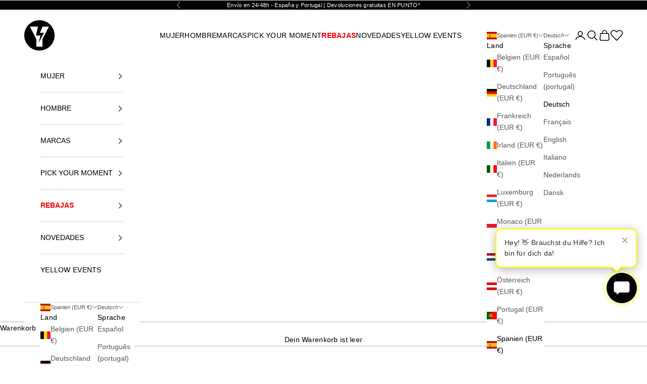

--- FILE ---
content_type: text/html; charset=utf-8
request_url: https://www.yellowshop.es/de/products/camisetas-vans-love-shackle-oversized-1000111897
body_size: 94279
content:
<!doctype html>

<html lang="de" dir="ltr">
  <head>
    
    <meta charset="utf-8">
    <meta name="viewport" content="width=device-width, initial-scale=1.0, height=device-height, minimum-scale=1.0, maximum-scale=5.0">

    <title>Camisetas Vans de Mujer online en Yellowshop</title><meta name="description" content="VN000GK6D341 LOVE SHACKLE OVERSIZED"><link rel="canonical" href="https://www.yellowshop.es/de/products/camisetas-vans-love-shackle-oversized-1000111897"><link rel="shortcut icon" href="//www.yellowshop.es/cdn/shop/files/Mesa_de_trabajo_1_2663836d-6d3a-4caa-8b1c-723fa0927b9d.png?v=1767101509&width=96">
      <link rel="apple-touch-icon" href="//www.yellowshop.es/cdn/shop/files/Mesa_de_trabajo_1_2663836d-6d3a-4caa-8b1c-723fa0927b9d.png?v=1767101509&width=180"><link rel="preconnect" href="https://fonts.shopifycdn.com" crossorigin><meta property="og:type" content="product">
  <meta property="og:title" content="1000111897">
  <meta property="product:price:amount" content="31,20">
  <meta property="product:price:currency" content="EUR"><meta property="og:image" content="http://www.yellowshop.es/cdn/shop/files/94_147664_BLCKPNKGL_1_4a722ae9-380e-411d-980e-704c18bff6da.jpg?v=1743005711&width=2048">
  <meta property="og:image:secure_url" content="https://www.yellowshop.es/cdn/shop/files/94_147664_BLCKPNKGL_1_4a722ae9-380e-411d-980e-704c18bff6da.jpg?v=1743005711&width=2048">
  <meta property="og:image:width" content="1333">
  <meta property="og:image:height" content="2000"><meta property="og:description" content="VN000GK6D341 LOVE SHACKLE OVERSIZED"><meta property="og:url" content="https://www.yellowshop.es/de/products/camisetas-vans-love-shackle-oversized-1000111897">
<meta property="og:site_name" content="Yellowshop"><meta name="twitter:card" content="summary"><meta name="twitter:title" content="1000111897">
  <meta name="twitter:description" content="VN000GK6D341 LOVE SHACKLE OVERSIZED"><meta name="twitter:image" content="https://www.yellowshop.es/cdn/shop/files/94_147664_BLCKPNKGL_1_4a722ae9-380e-411d-980e-704c18bff6da.jpg?crop=center&height=1200&v=1743005711&width=1200">
  <meta name="twitter:image:alt" content="VANS  LOVE SHACKLE OVERSIZED en color VIOLETA (1)"><script async crossorigin fetchpriority="high" src="/cdn/shopifycloud/importmap-polyfill/es-modules-shim.2.4.0.js"></script>
<script type="application/ld+json">{"@context":"http:\/\/schema.org\/","@id":"\/de\/products\/camisetas-vans-love-shackle-oversized-1000111897#product","@type":"ProductGroup","brand":{"@type":"Brand","name":"VANS"},"category":"Camisetas","description":"VN000GK6D341 LOVE SHACKLE OVERSIZED","hasVariant":[{"@id":"\/de\/products\/camisetas-vans-love-shackle-oversized-1000111897?variant=48016973332804#variant","@type":"Product","gtin":"197063407904","image":"https:\/\/www.yellowshop.es\/cdn\/shop\/files\/94_147664_BLCKPNKGL_1_4a722ae9-380e-411d-980e-704c18bff6da.jpg?v=1743005711\u0026width=1920","name":"1000111897 - L","offers":{"@id":"\/de\/products\/camisetas-vans-love-shackle-oversized-1000111897?variant=48016973332804#offer","@type":"Offer","availability":"http:\/\/schema.org\/OutOfStock","price":"31.20","priceCurrency":"EUR","url":"https:\/\/www.yellowshop.es\/de\/products\/camisetas-vans-love-shackle-oversized-1000111897?variant=48016973332804"},"sku":"1476641"},{"@id":"\/de\/products\/camisetas-vans-love-shackle-oversized-1000111897?variant=48016973365572#variant","@type":"Product","gtin":"197063407997","image":"https:\/\/www.yellowshop.es\/cdn\/shop\/files\/94_147664_BLCKPNKGL_1_4a722ae9-380e-411d-980e-704c18bff6da.jpg?v=1743005711\u0026width=1920","name":"1000111897 - M","offers":{"@id":"\/de\/products\/camisetas-vans-love-shackle-oversized-1000111897?variant=48016973365572#offer","@type":"Offer","availability":"http:\/\/schema.org\/OutOfStock","price":"31.20","priceCurrency":"EUR","url":"https:\/\/www.yellowshop.es\/de\/products\/camisetas-vans-love-shackle-oversized-1000111897?variant=48016973365572"},"sku":"1476642"},{"@id":"\/de\/products\/camisetas-vans-love-shackle-oversized-1000111897?variant=48016973398340#variant","@type":"Product","gtin":"197063408123","image":"https:\/\/www.yellowshop.es\/cdn\/shop\/files\/94_147664_BLCKPNKGL_1_4a722ae9-380e-411d-980e-704c18bff6da.jpg?v=1743005711\u0026width=1920","name":"1000111897 - S","offers":{"@id":"\/de\/products\/camisetas-vans-love-shackle-oversized-1000111897?variant=48016973398340#offer","@type":"Offer","availability":"http:\/\/schema.org\/OutOfStock","price":"31.20","priceCurrency":"EUR","url":"https:\/\/www.yellowshop.es\/de\/products\/camisetas-vans-love-shackle-oversized-1000111897?variant=48016973398340"},"sku":"1476643"}],"name":"1000111897","productGroupID":"8891746156868","url":"https:\/\/www.yellowshop.es\/de\/products\/camisetas-vans-love-shackle-oversized-1000111897"}</script><script type="application/ld+json">
  {
    "@context": "https://schema.org",
    "@type": "BreadcrumbList",
    "itemListElement": [{
        "@type": "ListItem",
        "position": 1,
        "name": "Home",
        "item": "https://www.yellowshop.es"
      },{
            "@type": "ListItem",
            "position": 2,
            "name": "1000111897",
            "item": "https://www.yellowshop.es/de/products/camisetas-vans-love-shackle-oversized-1000111897"
          }]
  }
</script><style>/* Typography (heading) */
  

/* Typography (body) */
  



:root {
    /* Container */
    --container-max-width: 100%;
    --container-xxs-max-width: 27.5rem; /* 440px */
    --container-xs-max-width: 42.5rem; /* 680px */
    --container-sm-max-width: 61.25rem; /* 980px */
    --container-md-max-width: 71.875rem; /* 1150px */
    --container-lg-max-width: 78.75rem; /* 1260px */
    --container-xl-max-width: 85rem; /* 1360px */
    --container-gutter: 1.25rem;

    --section-vertical-spacing: 2.5rem;
    --section-vertical-spacing-tight:2.5rem;

    --section-stack-gap:2.25rem;
    --section-stack-gap-tight:2.25rem;

    /* Form settings */
    --form-gap: 1.25rem; /* Gap between fieldset and submit button */
    --fieldset-gap: 1rem; /* Gap between each form input within a fieldset */
    --form-control-gap: 0.625rem; /* Gap between input and label (ignored for floating label) */
    --checkbox-control-gap: 0.75rem; /* Horizontal gap between checkbox and its associated label */
    --input-padding-block: 0.65rem; /* Vertical padding for input, textarea and native select */
    --input-padding-inline: 0.8rem; /* Horizontal padding for input, textarea and native select */
    --checkbox-size: 0.875rem; /* Size (width and height) for checkbox */

    /* Other sizes */
    --sticky-area-height: calc(var(--announcement-bar-is-sticky, 0) * var(--announcement-bar-height, 0px) + var(--header-is-sticky, 0) * var(--header-is-visible, 1) * var(--header-height, 0px));

    /* RTL support */
    --transform-logical-flip: 1;
    --transform-origin-start: left;
    --transform-origin-end: right;

    /**
     * ---------------------------------------------------------------------
     * TYPOGRAPHY
     * ---------------------------------------------------------------------
     */

    /* Font properties */
    --heading-font-family: Helvetica, Arial, sans-serif;
    --heading-font-weight: 700;
    --heading-font-style: normal;
    --heading-text-transform: uppercase;
    --heading-letter-spacing: 0.0em;
    --text-font-family: Helvetica, Arial, sans-serif;
    --text-font-weight: 400;
    --text-font-style: normal;
    --text-letter-spacing: 0.02em;
    --button-font: var(--heading-font-style) var(--heading-font-weight) var(--text-sm) / 1.65 var(--heading-font-family);
    --button-text-transform: normal;
    --button-letter-spacing: 0.02em;

    /* Font sizes */--text-heading-size-factor: 1.1;
    --text-h1: max(0.6875rem, clamp(1.375rem, 1.146341463414634rem + 0.975609756097561vw, 2rem) * var(--text-heading-size-factor));
    --text-h2: max(0.6875rem, clamp(1.25rem, 1.0670731707317074rem + 0.7804878048780488vw, 1.75rem) * var(--text-heading-size-factor));
    --text-h3: max(0.6875rem, clamp(1.125rem, 1.0335365853658536rem + 0.3902439024390244vw, 1.375rem) * var(--text-heading-size-factor));
    --text-h4: max(0.6875rem, clamp(1rem, 0.9542682926829268rem + 0.1951219512195122vw, 1.125rem) * var(--text-heading-size-factor));
    --text-h5: calc(0.875rem * var(--text-heading-size-factor));
    --text-h6: calc(0.75rem * var(--text-heading-size-factor));

    --text-xs: 0.75rem;
    --text-sm: 0.8125rem;
    --text-base: 0.875rem;
    --text-lg: 1.0rem;
    --text-xl: 1.125rem;

    /* Rounded variables (used for border radius) */
    --rounded-full: 9999px;
    --button-border-radius: 0.0rem;
    --input-border-radius: 0.0rem;

    /* Box shadow */
    --shadow-sm: 0 2px 8px rgb(0 0 0 / 0.05);
    --shadow: 0 5px 15px rgb(0 0 0 / 0.05);
    --shadow-md: 0 5px 30px rgb(0 0 0 / 0.05);
    --shadow-block: px px px rgb(var(--text-primary) / 0.0);

    /**
     * ---------------------------------------------------------------------
     * OTHER
     * ---------------------------------------------------------------------
     */

    --checkmark-svg-url: url(//www.yellowshop.es/cdn/shop/t/13/assets/checkmark.svg?v=5085511394707007931729063307);
    --cursor-zoom-in-svg-url: url(//www.yellowshop.es/cdn/shop/t/13/assets/cursor-zoom-in.svg?v=179346033183326186621724141672);
  }

  [dir="rtl"]:root {
    /* RTL support */
    --transform-logical-flip: -1;
    --transform-origin-start: right;
    --transform-origin-end: left;
  }

  @media screen and (min-width: 700px) {
    :root {
      /* Typography (font size) */
      --text-xs: 0.75rem;
      --text-sm: 0.8125rem;
      --text-base: 0.875rem;
      --text-lg: 1.0rem;
      --text-xl: 1.25rem;

      /* Spacing settings */
      --container-gutter: 2rem;
    }
  }

  @media screen and (min-width: 1000px) {
    :root {
      /* Spacing settings */
      --container-gutter: 3rem;

      --section-vertical-spacing: 4rem;
      --section-vertical-spacing-tight: 4rem;

      --section-stack-gap:3rem;
      --section-stack-gap-tight:3rem;
    }
  }:root {/* Overlay used for modal */
    --page-overlay: 0 0 0 / 0.4;

    /* We use the first scheme background as default */
    --page-background: ;

    /* Product colors */
    --on-sale-text: 0 0 0;
    --on-sale-badge-background: 0 0 0;
    --on-sale-badge-text: 255 255 255;
    --sold-out-badge-background: 239 239 239;
    --sold-out-badge-text: 0 0 0 / 0.65;
    --custom-badge-background: 0 0 0;
    --custom-badge-text: 255 255 255;
    --star-color: 0 0 0;

    /* Status colors */
    --success-background: 212 227 203;
    --success-text: 48 122 7;
    --warning-background: 253 241 224;
    --warning-text: 237 138 0;
    --error-background: 243 204 204;
    --error-text: 203 43 43;
  }.color-scheme--scheme-1 {
      /* Color settings */--accent: 0 0 0;
      --text-color: 0 0 0;
      --background: 255 255 255 / 1.0;
      --background-without-opacity: 255 255 255;
      --background-gradient: ;--border-color: 217 217 217;/* Button colors */
      --button-background: 0 0 0;
      --button-text-color: 255 255 255;

      /* Circled buttons */
      --circle-button-background: 255 255 255;
      --circle-button-text-color: 0 0 0;
    }.shopify-section:has(.section-spacing.color-scheme--bg-54922f2e920ba8346f6dc0fba343d673) + .shopify-section:has(.section-spacing.color-scheme--bg-54922f2e920ba8346f6dc0fba343d673:not(.bordered-section)) .section-spacing {
      padding-block-start: 0;
    }.color-scheme--scheme-2 {
      /* Color settings */--accent: 0 0 0;
      --text-color: 0 0 0;
      --background: 243 243 243 / 1.0;
      --background-without-opacity: 243 243 243;
      --background-gradient: ;--border-color: 207 207 207;/* Button colors */
      --button-background: 0 0 0;
      --button-text-color: 255 255 255;

      /* Circled buttons */
      --circle-button-background: 255 255 255;
      --circle-button-text-color: 0 0 0;
    }.shopify-section:has(.section-spacing.color-scheme--bg-78566feb045e1e2e6eb726ab373c36bd) + .shopify-section:has(.section-spacing.color-scheme--bg-78566feb045e1e2e6eb726ab373c36bd:not(.bordered-section)) .section-spacing {
      padding-block-start: 0;
    }.color-scheme--scheme-3 {
      /* Color settings */--accent: 255 255 255;
      --text-color: 255 255 255;
      --background: 0 0 0 / 1.0;
      --background-without-opacity: 0 0 0;
      --background-gradient: ;--border-color: 38 38 38;/* Button colors */
      --button-background: 255 255 255;
      --button-text-color: 0 0 0;

      /* Circled buttons */
      --circle-button-background: 255 255 255;
      --circle-button-text-color: 0 0 0;
    }.shopify-section:has(.section-spacing.color-scheme--bg-77e774e6cc4d94d6a32f6256f02d9552) + .shopify-section:has(.section-spacing.color-scheme--bg-77e774e6cc4d94d6a32f6256f02d9552:not(.bordered-section)) .section-spacing {
      padding-block-start: 0;
    }.color-scheme--scheme-4 {
      /* Color settings */--accent: 255 255 255;
      --text-color: 255 255 255;
      --background: 0 0 0 / 0.0;
      --background-without-opacity: 0 0 0;
      --background-gradient: ;--border-color: 255 255 255;/* Button colors */
      --button-background: 255 255 255;
      --button-text-color: 28 28 28;

      /* Circled buttons */
      --circle-button-background: 255 255 255;
      --circle-button-text-color: 28 28 28;
    }.shopify-section:has(.section-spacing.color-scheme--bg-3671eee015764974ee0aef1536023e0f) + .shopify-section:has(.section-spacing.color-scheme--bg-3671eee015764974ee0aef1536023e0f:not(.bordered-section)) .section-spacing {
      padding-block-start: 0;
    }.color-scheme--scheme-2b0ac2ad-d66a-4ea3-a754-d1ae356efd30 {
      /* Color settings */--accent: 253 255 0;
      --text-color: 0 0 0;
      --background: 255 255 255 / 1.0;
      --background-without-opacity: 255 255 255;
      --background-gradient: linear-gradient(54deg, rgba(NaN, NaN, NaN, 0) 14%, rgba(255, 250, 99, 1) 85%);--border-color: 0 0 0 / 0.15;/* Button colors */
      --button-background: 253 255 0;
      --button-text-color: 0 0 0;

      /* Circled buttons */
      --circle-button-background: 253 255 0;
      --circle-button-text-color: 0 0 0;
    }.shopify-section:has(.section-spacing.color-scheme--bg-b8a3fb1770e7cfb8a1b30f22225cc136) + .shopify-section:has(.section-spacing.color-scheme--bg-b8a3fb1770e7cfb8a1b30f22225cc136:not(.bordered-section)) .section-spacing {
      padding-block-start: 0;
    }.color-scheme--scheme-88555017-8c81-4188-844f-4c5621e8d477 {
      /* Color settings */--accent: 0 0 0;
      --text-color: 0 0 0;
      --background: 253 255 0 / 1.0;
      --background-without-opacity: 253 255 0;
      --background-gradient: ;--border-color: 215 217 0;/* Button colors */
      --button-background: 0 0 0;
      --button-text-color: 255 255 255;

      /* Circled buttons */
      --circle-button-background: 255 255 255;
      --circle-button-text-color: 0 0 0;
    }.shopify-section:has(.section-spacing.color-scheme--bg-297348f229ad4cc0d108cb40e0a68c1f) + .shopify-section:has(.section-spacing.color-scheme--bg-297348f229ad4cc0d108cb40e0a68c1f:not(.bordered-section)) .section-spacing {
      padding-block-start: 0;
    }.color-scheme--scheme-016ea89a-1dcd-4bdc-b6a2-acb0cdfaeeac {
      /* Color settings */--accent: 255 255 255;
      --text-color: 0 0 0;
      --background: 255 225 237 / 1.0;
      --background-without-opacity: 255 225 237;
      --background-gradient: ;--border-color: 217 191 201;/* Button colors */
      --button-background: 255 255 255;
      --button-text-color: 255 49 49;

      /* Circled buttons */
      --circle-button-background: 255 255 255;
      --circle-button-text-color: 255 49 49;
    }.shopify-section:has(.section-spacing.color-scheme--bg-e2e4139cc604c9d3ba17c5f09e7b55f8) + .shopify-section:has(.section-spacing.color-scheme--bg-e2e4139cc604c9d3ba17c5f09e7b55f8:not(.bordered-section)) .section-spacing {
      padding-block-start: 0;
    }.color-scheme--scheme-269c9eea-2a5c-4f61-8c0c-ab973ececb06 {
      /* Color settings */--accent: 0 0 0;
      --text-color: 255 49 49;
      --background: 255 225 237 / 1.0;
      --background-without-opacity: 255 225 237;
      --background-gradient: ;--border-color: 255 199 209;/* Button colors */
      --button-background: 0 0 0;
      --button-text-color: 255 255 255;

      /* Circled buttons */
      --circle-button-background: 255 255 255;
      --circle-button-text-color: 0 0 0;
    }.shopify-section:has(.section-spacing.color-scheme--bg-e2e4139cc604c9d3ba17c5f09e7b55f8) + .shopify-section:has(.section-spacing.color-scheme--bg-e2e4139cc604c9d3ba17c5f09e7b55f8:not(.bordered-section)) .section-spacing {
      padding-block-start: 0;
    }.color-scheme--dialog {
      /* Color settings */--accent: 253 255 0;
      --text-color: 0 0 0;
      --background: 255 255 255 / 1.0;
      --background-without-opacity: 255 255 255;
      --background-gradient: linear-gradient(54deg, rgba(NaN, NaN, NaN, 0) 14%, rgba(255, 250, 99, 1) 85%);--border-color: 0 0 0 / 0.15;/* Button colors */
      --button-background: 253 255 0;
      --button-text-color: 0 0 0;

      /* Circled buttons */
      --circle-button-background: 253 255 0;
      --circle-button-text-color: 0 0 0;
    }
</style><script>
  // This allows to expose several variables to the global scope, to be used in scripts
  window.themeVariables = {
    settings: {
      showPageTransition: false,
      pageType: "product",
      moneyFormat: "{{amount_with_comma_separator}} €",
      moneyWithCurrencyFormat: "{{amount_with_comma_separator}} €",
      currencyCodeEnabled: true,
      cartType: "drawer",
      staggerMenuApparition: true
    },

    strings: {
      addedToCart: "Zum Warenkorb hinzugefügt!",
      closeGallery: "Galerie schließen",
      zoomGallery: "Bild vergrößern",
      errorGallery: "Bild kann nicht geladen werden",
      shippingEstimatorNoResults: "Tut uns leid, aber wir verschicken leider nicht an deine Adresse.",
      shippingEstimatorOneResult: "Für deine Adresse gibt es einen Versandtarif:",
      shippingEstimatorMultipleResults: "Für deine Adresse gibt es mehrere Versandtarife:",
      shippingEstimatorError: "Beim Berechnen der Versandkosten ist ein Fehler aufgetreten:",
      next: "Vor",
      previous: "Zurück"
    },

    mediaQueries: {
      'sm': 'screen and (min-width: 700px)',
      'md': 'screen and (min-width: 1000px)',
      'lg': 'screen and (min-width: 1150px)',
      'xl': 'screen and (min-width: 1400px)',
      '2xl': 'screen and (min-width: 1600px)',
      'sm-max': 'screen and (max-width: 699px)',
      'md-max': 'screen and (max-width: 999px)',
      'lg-max': 'screen and (max-width: 1149px)',
      'xl-max': 'screen and (max-width: 1399px)',
      '2xl-max': 'screen and (max-width: 1599px)',
      'motion-safe': '(prefers-reduced-motion: no-preference)',
      'motion-reduce': '(prefers-reduced-motion: reduce)',
      'supports-hover': 'screen and (pointer: fine)',
      'supports-touch': 'screen and (hover: none)'
    }
  };</script><!-- Google Tag Manager -->
    <script>(function(w,d,s,l,i){w[l]=w[l]||[];w[l].push({'gtm.start':
    new Date().getTime(),event:'gtm.js'});var f=d.getElementsByTagName(s)[0],
    j=d.createElement(s),dl=l!='dataLayer'?'&l='+l:'';j.async=true;j.src=
    'https://www.googletagmanager.com/gtm.js?id='+i+dl;f.parentNode.insertBefore(j,f);
    })(window,document,'script','dataLayer','GTM-WCBF4ZL2');</script>
    <!-- End Google Tag Manager --><script>
      if (!(HTMLScriptElement.supports && HTMLScriptElement.supports('importmap'))) {
        const importMapPolyfill = document.createElement('script');
        importMapPolyfill.async = true;
        importMapPolyfill.src = "//www.yellowshop.es/cdn/shop/t/13/assets/es-module-shims.min.js?v=140375185335194536761722506936";

        document.head.appendChild(importMapPolyfill);
      }
    </script>

    <script type="importmap">{
        "imports": {
          "vendor": "//www.yellowshop.es/cdn/shop/t/13/assets/vendor.min.js?v=90848652276903619941722506936",
          "theme": "//www.yellowshop.es/cdn/shop/t/13/assets/theme.js?v=62037952204594253131746440877",
          "photoswipe": "//www.yellowshop.es/cdn/shop/t/13/assets/photoswipe.min.js?v=20290624223189769891722506936"
        }
      }
    </script>

    <script type="module" src="//www.yellowshop.es/cdn/shop/t/13/assets/vendor.min.js?v=90848652276903619941722506936"></script>
    <script type="module" src="//www.yellowshop.es/cdn/shop/t/13/assets/theme.js?v=62037952204594253131746440877"></script>
    <script type="module" src="//www.yellowshop.es/cdn/shop/t/13/assets/y-wishlist.js?v=99270754370779481751723557678" defer></script>

    <!-- PopUp App -->
    

    <!-- Bing -->
    <script>
        (function(w,d,t,r,u)
        {
            var f,n,i;
            w[u]=w[u]||[],f=function()
            {
                var o={ti:"343175827", enableAutoSpaTracking: true};
                o.q=w[u],w[u]=new UET(o),w[u].push("pageLoad")
            },
            n=d.createElement(t),n.src=r,n.async=1,n.onload=n.onreadystatechange=function()
            {
                var s=this.readyState;
                s&&s!=="loaded"&&s!=="complete"||(f(),n.onload=n.onreadystatechange=null)
            },
            i=d.getElementsByTagName(t)[0],i.parentNode.insertBefore(n,i)
        })
        (window,document,"script","//bat.bing.com/bat.js","uetq");
    </script>

    
        
    <script>window.performance && window.performance.mark && window.performance.mark('shopify.content_for_header.start');</script><meta name="google-site-verification" content="I7_fjoO96fxvMsSqmkyjS-gNGulaVXOQ3A0yY3iKBWk">
<meta name="facebook-domain-verification" content="s8dqxo4ykzx0a4znuxbiw8in5adjyl">
<meta id="shopify-digital-wallet" name="shopify-digital-wallet" content="/62788501741/digital_wallets/dialog">
<meta name="shopify-checkout-api-token" content="36a66075a87bdcbfa12fb3756a0515cd">
<meta id="in-context-paypal-metadata" data-shop-id="62788501741" data-venmo-supported="false" data-environment="production" data-locale="de_DE" data-paypal-v4="true" data-currency="EUR">
<link rel="alternate" hreflang="x-default" href="https://www.yellowshop.es/products/camisetas-vans-love-shackle-oversized-1000111897">
<link rel="alternate" hreflang="es-ES" href="https://www.yellowshop.es/products/camisetas-vans-love-shackle-oversized-1000111897">
<link rel="alternate" hreflang="pt-ES" href="https://www.yellowshop.es/pt/products/camisetas-vans-love-shackle-oversized-1000111897">
<link rel="alternate" hreflang="de-ES" href="https://www.yellowshop.es/de/products/camisetas-vans-love-shackle-oversized-1000111897">
<link rel="alternate" hreflang="fr-ES" href="https://www.yellowshop.es/fr/products/camisetas-vans-love-shackle-oversized-1000111897">
<link rel="alternate" hreflang="en-ES" href="https://www.yellowshop.es/en/products/camisetas-vans-love-shackle-oversized-1000111897">
<link rel="alternate" hreflang="it-ES" href="https://www.yellowshop.es/it/products/camisetas-vans-love-shackle-oversized-1000111897">
<link rel="alternate" hreflang="nl-ES" href="https://www.yellowshop.es/nl/products/camisetas-vans-love-shackle-oversized-1000111897">
<link rel="alternate" hreflang="da-ES" href="https://www.yellowshop.es/da/products/camisetas-vans-love-shackle-oversized-1000111897">
<link rel="alternate" type="application/json+oembed" href="https://www.yellowshop.es/de/products/camisetas-vans-love-shackle-oversized-1000111897.oembed">
<script async="async" src="/checkouts/internal/preloads.js?locale=de-ES"></script>
<script id="apple-pay-shop-capabilities" type="application/json">{"shopId":62788501741,"countryCode":"ES","currencyCode":"EUR","merchantCapabilities":["supports3DS"],"merchantId":"gid:\/\/shopify\/Shop\/62788501741","merchantName":"Yellowshop","requiredBillingContactFields":["postalAddress","email","phone"],"requiredShippingContactFields":["postalAddress","email","phone"],"shippingType":"shipping","supportedNetworks":["visa","maestro","masterCard"],"total":{"type":"pending","label":"Yellowshop","amount":"1.00"},"shopifyPaymentsEnabled":true,"supportsSubscriptions":true}</script>
<script id="shopify-features" type="application/json">{"accessToken":"36a66075a87bdcbfa12fb3756a0515cd","betas":["rich-media-storefront-analytics"],"domain":"www.yellowshop.es","predictiveSearch":true,"shopId":62788501741,"locale":"de"}</script>
<script>var Shopify = Shopify || {};
Shopify.shop = "yellowshopbrand.myshopify.com";
Shopify.locale = "de";
Shopify.currency = {"active":"EUR","rate":"1.0"};
Shopify.country = "ES";
Shopify.theme = {"name":"Prestige","id":169975185732,"schema_name":"Prestige","schema_version":"10.0.2","theme_store_id":855,"role":"main"};
Shopify.theme.handle = "null";
Shopify.theme.style = {"id":null,"handle":null};
Shopify.cdnHost = "www.yellowshop.es/cdn";
Shopify.routes = Shopify.routes || {};
Shopify.routes.root = "/de/";</script>
<script type="module">!function(o){(o.Shopify=o.Shopify||{}).modules=!0}(window);</script>
<script>!function(o){function n(){var o=[];function n(){o.push(Array.prototype.slice.apply(arguments))}return n.q=o,n}var t=o.Shopify=o.Shopify||{};t.loadFeatures=n(),t.autoloadFeatures=n()}(window);</script>
<script id="shop-js-analytics" type="application/json">{"pageType":"product"}</script>
<script defer="defer" async type="module" src="//www.yellowshop.es/cdn/shopifycloud/shop-js/modules/v2/client.init-shop-cart-sync_BH0MO3MH.de.esm.js"></script>
<script defer="defer" async type="module" src="//www.yellowshop.es/cdn/shopifycloud/shop-js/modules/v2/chunk.common_BErAfWaM.esm.js"></script>
<script defer="defer" async type="module" src="//www.yellowshop.es/cdn/shopifycloud/shop-js/modules/v2/chunk.modal_DqzNaksh.esm.js"></script>
<script type="module">
  await import("//www.yellowshop.es/cdn/shopifycloud/shop-js/modules/v2/client.init-shop-cart-sync_BH0MO3MH.de.esm.js");
await import("//www.yellowshop.es/cdn/shopifycloud/shop-js/modules/v2/chunk.common_BErAfWaM.esm.js");
await import("//www.yellowshop.es/cdn/shopifycloud/shop-js/modules/v2/chunk.modal_DqzNaksh.esm.js");

  window.Shopify.SignInWithShop?.initShopCartSync?.({"fedCMEnabled":true,"windoidEnabled":true});

</script>
<script>(function() {
  var isLoaded = false;
  function asyncLoad() {
    if (isLoaded) return;
    isLoaded = true;
    var urls = ["https:\/\/cdn.s3.pop-convert.com\/pcjs.production.min.js?unique_id=yellowshopbrand.myshopify.com\u0026shop=yellowshopbrand.myshopify.com","https:\/\/script.pop-convert.com\/new-micro\/production.pc.min.js?unique_id=yellowshopbrand.myshopify.com\u0026shop=yellowshopbrand.myshopify.com","https:\/\/outsellapp.com\/app\/bundleTYPage.js?shop=yellowshopbrand.myshopify.com","https:\/\/cdn.hextom.com\/js\/eventpromotionbar.js?shop=yellowshopbrand.myshopify.com","https:\/\/sy.salesmanago.pl\/monitcode?shop=yellowshopbrand.myshopify.com","https:\/\/sy.salesmanago.pl\/assets\/js\/smclient.js?shop=yellowshopbrand.myshopify.com"];
    for (var i = 0; i < urls.length; i++) {
      var s = document.createElement('script');
      s.type = 'text/javascript';
      s.async = true;
      s.src = urls[i];
      var x = document.getElementsByTagName('script')[0];
      x.parentNode.insertBefore(s, x);
    }
  };
  if(window.attachEvent) {
    window.attachEvent('onload', asyncLoad);
  } else {
    window.addEventListener('load', asyncLoad, false);
  }
})();</script>
<script id="__st">var __st={"a":62788501741,"offset":3600,"reqid":"b9f0f929-37cb-4c1f-af95-1b1ceb536fed-1769791373","pageurl":"www.yellowshop.es\/de\/products\/camisetas-vans-love-shackle-oversized-1000111897","u":"cfc3d0dc9444","p":"product","rtyp":"product","rid":8891746156868};</script>
<script>window.ShopifyPaypalV4VisibilityTracking = true;</script>
<script id="captcha-bootstrap">!function(){'use strict';const t='contact',e='account',n='new_comment',o=[[t,t],['blogs',n],['comments',n],[t,'customer']],c=[[e,'customer_login'],[e,'guest_login'],[e,'recover_customer_password'],[e,'create_customer']],r=t=>t.map((([t,e])=>`form[action*='/${t}']:not([data-nocaptcha='true']) input[name='form_type'][value='${e}']`)).join(','),a=t=>()=>t?[...document.querySelectorAll(t)].map((t=>t.form)):[];function s(){const t=[...o],e=r(t);return a(e)}const i='password',u='form_key',d=['recaptcha-v3-token','g-recaptcha-response','h-captcha-response',i],f=()=>{try{return window.sessionStorage}catch{return}},m='__shopify_v',_=t=>t.elements[u];function p(t,e,n=!1){try{const o=window.sessionStorage,c=JSON.parse(o.getItem(e)),{data:r}=function(t){const{data:e,action:n}=t;return t[m]||n?{data:e,action:n}:{data:t,action:n}}(c);for(const[e,n]of Object.entries(r))t.elements[e]&&(t.elements[e].value=n);n&&o.removeItem(e)}catch(o){console.error('form repopulation failed',{error:o})}}const l='form_type',E='cptcha';function T(t){t.dataset[E]=!0}const w=window,h=w.document,L='Shopify',v='ce_forms',y='captcha';let A=!1;((t,e)=>{const n=(g='f06e6c50-85a8-45c8-87d0-21a2b65856fe',I='https://cdn.shopify.com/shopifycloud/storefront-forms-hcaptcha/ce_storefront_forms_captcha_hcaptcha.v1.5.2.iife.js',D={infoText:'Durch hCaptcha geschützt',privacyText:'Datenschutz',termsText:'Allgemeine Geschäftsbedingungen'},(t,e,n)=>{const o=w[L][v],c=o.bindForm;if(c)return c(t,g,e,D).then(n);var r;o.q.push([[t,g,e,D],n]),r=I,A||(h.body.append(Object.assign(h.createElement('script'),{id:'captcha-provider',async:!0,src:r})),A=!0)});var g,I,D;w[L]=w[L]||{},w[L][v]=w[L][v]||{},w[L][v].q=[],w[L][y]=w[L][y]||{},w[L][y].protect=function(t,e){n(t,void 0,e),T(t)},Object.freeze(w[L][y]),function(t,e,n,w,h,L){const[v,y,A,g]=function(t,e,n){const i=e?o:[],u=t?c:[],d=[...i,...u],f=r(d),m=r(i),_=r(d.filter((([t,e])=>n.includes(e))));return[a(f),a(m),a(_),s()]}(w,h,L),I=t=>{const e=t.target;return e instanceof HTMLFormElement?e:e&&e.form},D=t=>v().includes(t);t.addEventListener('submit',(t=>{const e=I(t);if(!e)return;const n=D(e)&&!e.dataset.hcaptchaBound&&!e.dataset.recaptchaBound,o=_(e),c=g().includes(e)&&(!o||!o.value);(n||c)&&t.preventDefault(),c&&!n&&(function(t){try{if(!f())return;!function(t){const e=f();if(!e)return;const n=_(t);if(!n)return;const o=n.value;o&&e.removeItem(o)}(t);const e=Array.from(Array(32),(()=>Math.random().toString(36)[2])).join('');!function(t,e){_(t)||t.append(Object.assign(document.createElement('input'),{type:'hidden',name:u})),t.elements[u].value=e}(t,e),function(t,e){const n=f();if(!n)return;const o=[...t.querySelectorAll(`input[type='${i}']`)].map((({name:t})=>t)),c=[...d,...o],r={};for(const[a,s]of new FormData(t).entries())c.includes(a)||(r[a]=s);n.setItem(e,JSON.stringify({[m]:1,action:t.action,data:r}))}(t,e)}catch(e){console.error('failed to persist form',e)}}(e),e.submit())}));const S=(t,e)=>{t&&!t.dataset[E]&&(n(t,e.some((e=>e===t))),T(t))};for(const o of['focusin','change'])t.addEventListener(o,(t=>{const e=I(t);D(e)&&S(e,y())}));const B=e.get('form_key'),M=e.get(l),P=B&&M;t.addEventListener('DOMContentLoaded',(()=>{const t=y();if(P)for(const e of t)e.elements[l].value===M&&p(e,B);[...new Set([...A(),...v().filter((t=>'true'===t.dataset.shopifyCaptcha))])].forEach((e=>S(e,t)))}))}(h,new URLSearchParams(w.location.search),n,t,e,['guest_login'])})(!0,!0)}();</script>
<script integrity="sha256-4kQ18oKyAcykRKYeNunJcIwy7WH5gtpwJnB7kiuLZ1E=" data-source-attribution="shopify.loadfeatures" defer="defer" src="//www.yellowshop.es/cdn/shopifycloud/storefront/assets/storefront/load_feature-a0a9edcb.js" crossorigin="anonymous"></script>
<script data-source-attribution="shopify.dynamic_checkout.dynamic.init">var Shopify=Shopify||{};Shopify.PaymentButton=Shopify.PaymentButton||{isStorefrontPortableWallets:!0,init:function(){window.Shopify.PaymentButton.init=function(){};var t=document.createElement("script");t.src="https://www.yellowshop.es/cdn/shopifycloud/portable-wallets/latest/portable-wallets.de.js",t.type="module",document.head.appendChild(t)}};
</script>
<script data-source-attribution="shopify.dynamic_checkout.buyer_consent">
  function portableWalletsHideBuyerConsent(e){var t=document.getElementById("shopify-buyer-consent"),n=document.getElementById("shopify-subscription-policy-button");t&&n&&(t.classList.add("hidden"),t.setAttribute("aria-hidden","true"),n.removeEventListener("click",e))}function portableWalletsShowBuyerConsent(e){var t=document.getElementById("shopify-buyer-consent"),n=document.getElementById("shopify-subscription-policy-button");t&&n&&(t.classList.remove("hidden"),t.removeAttribute("aria-hidden"),n.addEventListener("click",e))}window.Shopify?.PaymentButton&&(window.Shopify.PaymentButton.hideBuyerConsent=portableWalletsHideBuyerConsent,window.Shopify.PaymentButton.showBuyerConsent=portableWalletsShowBuyerConsent);
</script>
<script>
  function portableWalletsCleanup(e){e&&e.src&&console.error("Failed to load portable wallets script "+e.src);var t=document.querySelectorAll("shopify-accelerated-checkout .shopify-payment-button__skeleton, shopify-accelerated-checkout-cart .wallet-cart-button__skeleton"),e=document.getElementById("shopify-buyer-consent");for(let e=0;e<t.length;e++)t[e].remove();e&&e.remove()}function portableWalletsNotLoadedAsModule(e){e instanceof ErrorEvent&&"string"==typeof e.message&&e.message.includes("import.meta")&&"string"==typeof e.filename&&e.filename.includes("portable-wallets")&&(window.removeEventListener("error",portableWalletsNotLoadedAsModule),window.Shopify.PaymentButton.failedToLoad=e,"loading"===document.readyState?document.addEventListener("DOMContentLoaded",window.Shopify.PaymentButton.init):window.Shopify.PaymentButton.init())}window.addEventListener("error",portableWalletsNotLoadedAsModule);
</script>

<script type="module" src="https://www.yellowshop.es/cdn/shopifycloud/portable-wallets/latest/portable-wallets.de.js" onError="portableWalletsCleanup(this)" crossorigin="anonymous"></script>
<script nomodule>
  document.addEventListener("DOMContentLoaded", portableWalletsCleanup);
</script>

<script id='scb4127' type='text/javascript' async='' src='https://www.yellowshop.es/cdn/shopifycloud/privacy-banner/storefront-banner.js'></script><link id="shopify-accelerated-checkout-styles" rel="stylesheet" media="screen" href="https://www.yellowshop.es/cdn/shopifycloud/portable-wallets/latest/accelerated-checkout-backwards-compat.css" crossorigin="anonymous">
<style id="shopify-accelerated-checkout-cart">
        #shopify-buyer-consent {
  margin-top: 1em;
  display: inline-block;
  width: 100%;
}

#shopify-buyer-consent.hidden {
  display: none;
}

#shopify-subscription-policy-button {
  background: none;
  border: none;
  padding: 0;
  text-decoration: underline;
  font-size: inherit;
  cursor: pointer;
}

#shopify-subscription-policy-button::before {
  box-shadow: none;
}

      </style>

<script>window.performance && window.performance.mark && window.performance.mark('shopify.content_for_header.end');</script>

    <!--<link href="//www.yellowshop.es/cdn/shop/t/13/assets/theme.css?v=16817572080842534271730976875" rel="stylesheet" type="text/css" media="all" />-->
    <link as="style" rel="stylesheet preload prefetch" href="//www.yellowshop.es/cdn/shop/t/13/assets/theme.css?v=16817572080842534271730976875" type="text/css" crossorigin="anonymous" />
    <link as="style" rel="stylesheet preload prefetch" href="//www.yellowshop.es/cdn/shop/t/13/assets/y-theme.css?v=84190909855849323491760445276" type="text/css" crossorigin="anonymous" />

    <!-- Clarity -->
    <script type="text/javascript">
        (function(c,l,a,r,i,t,y){
            c[a]=c[a]||function(){(c[a].q=c[a].q||[]).push(arguments)};
            t=l.createElement(r);t.async=1;t.src="https://www.clarity.ms/tag/"+i;
            y=l.getElementsByTagName(r)[0];y.parentNode.insertBefore(t,y);
        })(window, document, "clarity", "script", "r1yypgawoh");
    </script>

    <script>
      var _smswdomain = "www.yellowshop.es";
    </script>

  <!-- BEGIN app block: shopify://apps/frequently-bought/blocks/app-embed-block/b1a8cbea-c844-4842-9529-7c62dbab1b1f --><script>
    window.codeblackbelt = window.codeblackbelt || {};
    window.codeblackbelt.shop = window.codeblackbelt.shop || 'yellowshopbrand.myshopify.com';
    
        window.codeblackbelt.productId = 8891746156868;</script><script src="//cdn.codeblackbelt.com/widgets/frequently-bought-together/main.min.js?version=2026013017+0100" async></script>
 <!-- END app block --><!-- BEGIN app block: shopify://apps/eg-auto-add-to-cart/blocks/app-embed/0f7d4f74-1e89-4820-aec4-6564d7e535d2 -->










  
    <script
      async
      type="text/javascript"
      src="https://cdn.506.io/eg/script.js?shop=yellowshopbrand.myshopify.com&v=7"
    ></script>
  



  <meta id="easygift-shop" itemid="c2hvcF8kXzE3Njk3OTEzNzM=" content="{&quot;isInstalled&quot;:true,&quot;installedOn&quot;:&quot;2025-02-13T12:40:22.060Z&quot;,&quot;appVersion&quot;:&quot;3.0&quot;,&quot;subscriptionName&quot;:&quot;Standard&quot;,&quot;cartAnalytics&quot;:true,&quot;freeTrialEndsOn&quot;:null,&quot;settings&quot;:{&quot;reminderBannerStyle&quot;:{&quot;position&quot;:{&quot;horizontal&quot;:&quot;right&quot;,&quot;vertical&quot;:&quot;bottom&quot;},&quot;closingMode&quot;:&quot;doNotAutoClose&quot;,&quot;cssStyles&quot;:&quot;&quot;,&quot;displayAfter&quot;:5,&quot;headerText&quot;:&quot;&quot;,&quot;imageUrl&quot;:null,&quot;primaryColor&quot;:&quot;#000000&quot;,&quot;reshowBannerAfter&quot;:&quot;everyNewSession&quot;,&quot;selfcloseAfter&quot;:5,&quot;showImage&quot;:false,&quot;subHeaderText&quot;:&quot;&quot;},&quot;addedItemIdentifier&quot;:&quot;_Gifted&quot;,&quot;ignoreOtherAppLineItems&quot;:null,&quot;customVariantsInfoLifetimeMins&quot;:1440,&quot;redirectPath&quot;:null,&quot;ignoreNonStandardCartRequests&quot;:false,&quot;bannerStyle&quot;:{&quot;position&quot;:{&quot;horizontal&quot;:&quot;right&quot;,&quot;vertical&quot;:&quot;bottom&quot;},&quot;cssStyles&quot;:null,&quot;primaryColor&quot;:&quot;#000000&quot;},&quot;themePresetId&quot;:null,&quot;notificationStyle&quot;:{&quot;position&quot;:{&quot;horizontal&quot;:null,&quot;vertical&quot;:null},&quot;cssStyles&quot;:null,&quot;duration&quot;:null,&quot;hasCustomizations&quot;:false,&quot;primaryColor&quot;:null},&quot;fetchCartData&quot;:false,&quot;useLocalStorage&quot;:{&quot;enabled&quot;:false,&quot;expiryMinutes&quot;:null},&quot;popupStyle&quot;:{&quot;addButtonText&quot;:null,&quot;cssStyles&quot;:null,&quot;dismissButtonText&quot;:null,&quot;hasCustomizations&quot;:false,&quot;imageUrl&quot;:null,&quot;outOfStockButtonText&quot;:null,&quot;primaryColor&quot;:null,&quot;secondaryColor&quot;:null,&quot;showProductLink&quot;:false,&quot;subscriptionLabel&quot;:&quot;Subscription Plan&quot;},&quot;refreshAfterBannerClick&quot;:false,&quot;disableReapplyRules&quot;:false,&quot;disableReloadOnFailedAddition&quot;:false,&quot;autoReloadCartPage&quot;:false,&quot;ajaxRedirectPath&quot;:null,&quot;allowSimultaneousRequests&quot;:false,&quot;applyRulesOnCheckout&quot;:false,&quot;enableCartCtrlOverrides&quot;:true,&quot;scriptSettings&quot;:{&quot;branding&quot;:{&quot;removalRequestSent&quot;:null,&quot;show&quot;:false},&quot;productPageRedirection&quot;:{&quot;enabled&quot;:false,&quot;products&quot;:[],&quot;redirectionURL&quot;:&quot;\/&quot;},&quot;debugging&quot;:{&quot;enabled&quot;:false,&quot;enabledOn&quot;:null,&quot;stringifyObj&quot;:false},&quot;hideAlertsOnFrontend&quot;:false,&quot;removeEGPropertyFromSplitActionLineItems&quot;:false,&quot;fetchProductInfoFromSavedDomain&quot;:false,&quot;enableBuyNowInterceptions&quot;:false,&quot;removeProductsAddedFromExpiredRules&quot;:false,&quot;useFinalPrice&quot;:false,&quot;hideGiftedPropertyText&quot;:false,&quot;fetchCartDataBeforeRequest&quot;:false,&quot;customCSS&quot;:null,&quot;decodePayload&quot;:false,&quot;delayUpdates&quot;:2000}},&quot;translations&quot;:null,&quot;defaultLocale&quot;:&quot;es&quot;,&quot;shopDomain&quot;:&quot;www.yellowshop.es&quot;}">


<script defer>
  (async function() {
    try {

      const blockVersion = "v3"
      if (blockVersion != "v3") {
        return
      }

      let metaErrorFlag = false;
      if (metaErrorFlag) {
        return
      }

      // Parse metafields as JSON
      const metafields = {};

      // Process metafields in JavaScript
      let savedRulesArray = [];
      for (const [key, value] of Object.entries(metafields)) {
        if (value) {
          for (const prop in value) {
            // avoiding Object.Keys for performance gain -- no need to make an array of keys.
            savedRulesArray.push(value);
            break;
          }
        }
      }

      const metaTag = document.createElement('meta');
      metaTag.id = 'easygift-rules';
      metaTag.content = JSON.stringify(savedRulesArray);
      metaTag.setAttribute('itemid', 'cnVsZXNfJF8xNzY5NzkxMzcz');

      document.head.appendChild(metaTag);
      } catch (err) {
        
      }
  })();
</script>


  <script
    type="text/javascript"
    defer
  >

    (function () {
      try {
        window.EG_INFO = window.EG_INFO || {};
        var shopInfo = {"isInstalled":true,"installedOn":"2025-02-13T12:40:22.060Z","appVersion":"3.0","subscriptionName":"Standard","cartAnalytics":true,"freeTrialEndsOn":null,"settings":{"reminderBannerStyle":{"position":{"horizontal":"right","vertical":"bottom"},"closingMode":"doNotAutoClose","cssStyles":"","displayAfter":5,"headerText":"","imageUrl":null,"primaryColor":"#000000","reshowBannerAfter":"everyNewSession","selfcloseAfter":5,"showImage":false,"subHeaderText":""},"addedItemIdentifier":"_Gifted","ignoreOtherAppLineItems":null,"customVariantsInfoLifetimeMins":1440,"redirectPath":null,"ignoreNonStandardCartRequests":false,"bannerStyle":{"position":{"horizontal":"right","vertical":"bottom"},"cssStyles":null,"primaryColor":"#000000"},"themePresetId":null,"notificationStyle":{"position":{"horizontal":null,"vertical":null},"cssStyles":null,"duration":null,"hasCustomizations":false,"primaryColor":null},"fetchCartData":false,"useLocalStorage":{"enabled":false,"expiryMinutes":null},"popupStyle":{"addButtonText":null,"cssStyles":null,"dismissButtonText":null,"hasCustomizations":false,"imageUrl":null,"outOfStockButtonText":null,"primaryColor":null,"secondaryColor":null,"showProductLink":false,"subscriptionLabel":"Subscription Plan"},"refreshAfterBannerClick":false,"disableReapplyRules":false,"disableReloadOnFailedAddition":false,"autoReloadCartPage":false,"ajaxRedirectPath":null,"allowSimultaneousRequests":false,"applyRulesOnCheckout":false,"enableCartCtrlOverrides":true,"scriptSettings":{"branding":{"removalRequestSent":null,"show":false},"productPageRedirection":{"enabled":false,"products":[],"redirectionURL":"\/"},"debugging":{"enabled":false,"enabledOn":null,"stringifyObj":false},"hideAlertsOnFrontend":false,"removeEGPropertyFromSplitActionLineItems":false,"fetchProductInfoFromSavedDomain":false,"enableBuyNowInterceptions":false,"removeProductsAddedFromExpiredRules":false,"useFinalPrice":false,"hideGiftedPropertyText":false,"fetchCartDataBeforeRequest":false,"customCSS":null,"decodePayload":false,"delayUpdates":2000}},"translations":null,"defaultLocale":"es","shopDomain":"www.yellowshop.es"};
        var productRedirectionEnabled = shopInfo.settings.scriptSettings.productPageRedirection.enabled;
        if (["Unlimited", "Enterprise"].includes(shopInfo.subscriptionName) && productRedirectionEnabled) {
          var products = shopInfo.settings.scriptSettings.productPageRedirection.products;
          if (products.length > 0) {
            var productIds = products.map(function(prod) {
              var productGid = prod.id;
              var productIdNumber = parseInt(productGid.split('/').pop());
              return productIdNumber;
            });
            var productInfo = {"id":8891746156868,"title":"1000111897","handle":"camisetas-vans-love-shackle-oversized-1000111897","description":"VN000GK6D341 LOVE SHACKLE OVERSIZED\u003cbr\u003e","published_at":"2024-02-29T10:22:15+01:00","created_at":"2024-02-29T10:22:22+01:00","vendor":"VANS","type":"Camisetas","tags":["147664","CAT-Camisetas","Cuponable","GEN-Mujer","LOVE SHACKLE OVERSIZED","offerDiscount","RCAT-Ropa","ropa-sales-50","vans-50","VIOLETA"],"price":3120,"price_min":3120,"price_max":3120,"available":false,"price_varies":false,"compare_at_price":4800,"compare_at_price_min":4800,"compare_at_price_max":4800,"compare_at_price_varies":false,"variants":[{"id":48016973332804,"title":"L","option1":"L","option2":null,"option3":null,"sku":"1476641","requires_shipping":true,"taxable":true,"featured_image":null,"available":false,"name":"1000111897 - L","public_title":"L","options":["L"],"price":3120,"weight":204,"compare_at_price":4800,"inventory_management":"shopify","barcode":"197063407904","requires_selling_plan":false,"selling_plan_allocations":[],"quantity_rule":{"min":1,"max":null,"increment":1}},{"id":48016973365572,"title":"M","option1":"M","option2":null,"option3":null,"sku":"1476642","requires_shipping":true,"taxable":true,"featured_image":null,"available":false,"name":"1000111897 - M","public_title":"M","options":["M"],"price":3120,"weight":204,"compare_at_price":4800,"inventory_management":"shopify","barcode":"197063407997","requires_selling_plan":false,"selling_plan_allocations":[],"quantity_rule":{"min":1,"max":null,"increment":1}},{"id":48016973398340,"title":"S","option1":"S","option2":null,"option3":null,"sku":"1476643","requires_shipping":true,"taxable":true,"featured_image":null,"available":false,"name":"1000111897 - S","public_title":"S","options":["S"],"price":3120,"weight":204,"compare_at_price":4800,"inventory_management":"shopify","barcode":"197063408123","requires_selling_plan":false,"selling_plan_allocations":[],"quantity_rule":{"min":1,"max":null,"increment":1}}],"images":["\/\/www.yellowshop.es\/cdn\/shop\/files\/94_147664_BLCKPNKGL_1_4a722ae9-380e-411d-980e-704c18bff6da.jpg?v=1743005711","\/\/www.yellowshop.es\/cdn\/shop\/files\/94_147664_BLCKPNKGL_2_4bbb4fc3-495d-476e-8158-44302a2e5280.jpg?v=1743005711","\/\/www.yellowshop.es\/cdn\/shop\/files\/94_147664_BLCKPNKGL_3_f28c1f2b-ea1e-4305-a2f3-025a72a83c50.jpg?v=1743005712","\/\/www.yellowshop.es\/cdn\/shop\/files\/94_147664_BLCKPNKGL_4_dd1ca628-86ca-46b8-becf-7628a34b7107.jpg?v=1743005712"],"featured_image":"\/\/www.yellowshop.es\/cdn\/shop\/files\/94_147664_BLCKPNKGL_1_4a722ae9-380e-411d-980e-704c18bff6da.jpg?v=1743005711","options":["Größe"],"media":[{"alt":"VANS  LOVE SHACKLE OVERSIZED en color VIOLETA (1)","id":64766360486212,"position":1,"preview_image":{"aspect_ratio":0.667,"height":2000,"width":1333,"src":"\/\/www.yellowshop.es\/cdn\/shop\/files\/94_147664_BLCKPNKGL_1_4a722ae9-380e-411d-980e-704c18bff6da.jpg?v=1743005711"},"aspect_ratio":0.667,"height":2000,"media_type":"image","src":"\/\/www.yellowshop.es\/cdn\/shop\/files\/94_147664_BLCKPNKGL_1_4a722ae9-380e-411d-980e-704c18bff6da.jpg?v=1743005711","width":1333},{"alt":"VANS  LOVE SHACKLE OVERSIZED en color VIOLETA (2)","id":64766360518980,"position":2,"preview_image":{"aspect_ratio":0.667,"height":2000,"width":1333,"src":"\/\/www.yellowshop.es\/cdn\/shop\/files\/94_147664_BLCKPNKGL_2_4bbb4fc3-495d-476e-8158-44302a2e5280.jpg?v=1743005711"},"aspect_ratio":0.667,"height":2000,"media_type":"image","src":"\/\/www.yellowshop.es\/cdn\/shop\/files\/94_147664_BLCKPNKGL_2_4bbb4fc3-495d-476e-8158-44302a2e5280.jpg?v=1743005711","width":1333},{"alt":"VANS  LOVE SHACKLE OVERSIZED en color VIOLETA (3)","id":64766360584516,"position":3,"preview_image":{"aspect_ratio":0.667,"height":2000,"width":1333,"src":"\/\/www.yellowshop.es\/cdn\/shop\/files\/94_147664_BLCKPNKGL_3_f28c1f2b-ea1e-4305-a2f3-025a72a83c50.jpg?v=1743005712"},"aspect_ratio":0.667,"height":2000,"media_type":"image","src":"\/\/www.yellowshop.es\/cdn\/shop\/files\/94_147664_BLCKPNKGL_3_f28c1f2b-ea1e-4305-a2f3-025a72a83c50.jpg?v=1743005712","width":1333},{"alt":"VANS  LOVE SHACKLE OVERSIZED en color VIOLETA (4)","id":64766360650052,"position":4,"preview_image":{"aspect_ratio":0.667,"height":2000,"width":1333,"src":"\/\/www.yellowshop.es\/cdn\/shop\/files\/94_147664_BLCKPNKGL_4_dd1ca628-86ca-46b8-becf-7628a34b7107.jpg?v=1743005712"},"aspect_ratio":0.667,"height":2000,"media_type":"image","src":"\/\/www.yellowshop.es\/cdn\/shop\/files\/94_147664_BLCKPNKGL_4_dd1ca628-86ca-46b8-becf-7628a34b7107.jpg?v=1743005712","width":1333}],"requires_selling_plan":false,"selling_plan_groups":[],"content":"VN000GK6D341 LOVE SHACKLE OVERSIZED\u003cbr\u003e"};
            var isProductInList = productIds.includes(productInfo.id);
            if (isProductInList) {
              var redirectionURL = shopInfo.settings.scriptSettings.productPageRedirection.redirectionURL;
              if (redirectionURL) {
                window.location = redirectionURL;
              }
            }
          }
        }

        

          var rawPriceString = "31,20";
    
          rawPriceString = rawPriceString.trim();
    
          var normalisedPrice;

          function processNumberString(str) {
            // Helper to find the rightmost index of '.', ',' or "'"
            const lastDot = str.lastIndexOf('.');
            const lastComma = str.lastIndexOf(',');
            const lastApostrophe = str.lastIndexOf("'");
            const lastIndex = Math.max(lastDot, lastComma, lastApostrophe);

            // If no punctuation, remove any stray spaces and return
            if (lastIndex === -1) {
              return str.replace(/[.,'\s]/g, '');
            }

            // Extract parts
            const before = str.slice(0, lastIndex).replace(/[.,'\s]/g, '');
            const after = str.slice(lastIndex + 1).replace(/[.,'\s]/g, '');

            // If the after part is 1 or 2 digits, treat as decimal
            if (after.length > 0 && after.length <= 2) {
              return `${before}.${after}`;
            }

            // Otherwise treat as integer with thousands separator removed
            return before + after;
          }

          normalisedPrice = processNumberString(rawPriceString)

          window.EG_INFO["48016973332804"] = {
            "price": `${normalisedPrice}`,
            "presentmentPrices": {
              "edges": [
                {
                  "node": {
                    "price": {
                      "amount": `${normalisedPrice}`,
                      "currencyCode": "EUR"
                    }
                  }
                }
              ]
            },
            "sellingPlanGroups": {
              "edges": [
                
              ]
            },
            "product": {
              "id": "gid://shopify/Product/8891746156868",
              "tags": ["147664","CAT-Camisetas","Cuponable","GEN-Mujer","LOVE SHACKLE OVERSIZED","offerDiscount","RCAT-Ropa","ropa-sales-50","vans-50","VIOLETA"],
              "collections": {
                "pageInfo": {
                  "hasNextPage": false
                },
                "edges": [
                  
                    {
                      "node": {
                        "id": "gid://shopify/Collection/406106341613"
                      }
                    },
                  
                    {
                      "node": {
                        "id": "gid://shopify/Collection/402631262445"
                      }
                    },
                  
                    {
                      "node": {
                        "id": "gid://shopify/Collection/627022692676"
                      }
                    },
                  
                    {
                      "node": {
                        "id": "gid://shopify/Collection/649142108484"
                      }
                    },
                  
                    {
                      "node": {
                        "id": "gid://shopify/Collection/599835574596"
                      }
                    },
                  
                    {
                      "node": {
                        "id": "gid://shopify/Collection/410918387949"
                      }
                    },
                  
                    {
                      "node": {
                        "id": "gid://shopify/Collection/624290005316"
                      }
                    },
                  
                    {
                      "node": {
                        "id": "gid://shopify/Collection/402927681773"
                      }
                    }
                  
                ]
              }
            },
            "id": "48016973332804",
            "timestamp": 1769791373
          };
        

          var rawPriceString = "31,20";
    
          rawPriceString = rawPriceString.trim();
    
          var normalisedPrice;

          function processNumberString(str) {
            // Helper to find the rightmost index of '.', ',' or "'"
            const lastDot = str.lastIndexOf('.');
            const lastComma = str.lastIndexOf(',');
            const lastApostrophe = str.lastIndexOf("'");
            const lastIndex = Math.max(lastDot, lastComma, lastApostrophe);

            // If no punctuation, remove any stray spaces and return
            if (lastIndex === -1) {
              return str.replace(/[.,'\s]/g, '');
            }

            // Extract parts
            const before = str.slice(0, lastIndex).replace(/[.,'\s]/g, '');
            const after = str.slice(lastIndex + 1).replace(/[.,'\s]/g, '');

            // If the after part is 1 or 2 digits, treat as decimal
            if (after.length > 0 && after.length <= 2) {
              return `${before}.${after}`;
            }

            // Otherwise treat as integer with thousands separator removed
            return before + after;
          }

          normalisedPrice = processNumberString(rawPriceString)

          window.EG_INFO["48016973365572"] = {
            "price": `${normalisedPrice}`,
            "presentmentPrices": {
              "edges": [
                {
                  "node": {
                    "price": {
                      "amount": `${normalisedPrice}`,
                      "currencyCode": "EUR"
                    }
                  }
                }
              ]
            },
            "sellingPlanGroups": {
              "edges": [
                
              ]
            },
            "product": {
              "id": "gid://shopify/Product/8891746156868",
              "tags": ["147664","CAT-Camisetas","Cuponable","GEN-Mujer","LOVE SHACKLE OVERSIZED","offerDiscount","RCAT-Ropa","ropa-sales-50","vans-50","VIOLETA"],
              "collections": {
                "pageInfo": {
                  "hasNextPage": false
                },
                "edges": [
                  
                    {
                      "node": {
                        "id": "gid://shopify/Collection/406106341613"
                      }
                    },
                  
                    {
                      "node": {
                        "id": "gid://shopify/Collection/402631262445"
                      }
                    },
                  
                    {
                      "node": {
                        "id": "gid://shopify/Collection/627022692676"
                      }
                    },
                  
                    {
                      "node": {
                        "id": "gid://shopify/Collection/649142108484"
                      }
                    },
                  
                    {
                      "node": {
                        "id": "gid://shopify/Collection/599835574596"
                      }
                    },
                  
                    {
                      "node": {
                        "id": "gid://shopify/Collection/410918387949"
                      }
                    },
                  
                    {
                      "node": {
                        "id": "gid://shopify/Collection/624290005316"
                      }
                    },
                  
                    {
                      "node": {
                        "id": "gid://shopify/Collection/402927681773"
                      }
                    }
                  
                ]
              }
            },
            "id": "48016973365572",
            "timestamp": 1769791373
          };
        

          var rawPriceString = "31,20";
    
          rawPriceString = rawPriceString.trim();
    
          var normalisedPrice;

          function processNumberString(str) {
            // Helper to find the rightmost index of '.', ',' or "'"
            const lastDot = str.lastIndexOf('.');
            const lastComma = str.lastIndexOf(',');
            const lastApostrophe = str.lastIndexOf("'");
            const lastIndex = Math.max(lastDot, lastComma, lastApostrophe);

            // If no punctuation, remove any stray spaces and return
            if (lastIndex === -1) {
              return str.replace(/[.,'\s]/g, '');
            }

            // Extract parts
            const before = str.slice(0, lastIndex).replace(/[.,'\s]/g, '');
            const after = str.slice(lastIndex + 1).replace(/[.,'\s]/g, '');

            // If the after part is 1 or 2 digits, treat as decimal
            if (after.length > 0 && after.length <= 2) {
              return `${before}.${after}`;
            }

            // Otherwise treat as integer with thousands separator removed
            return before + after;
          }

          normalisedPrice = processNumberString(rawPriceString)

          window.EG_INFO["48016973398340"] = {
            "price": `${normalisedPrice}`,
            "presentmentPrices": {
              "edges": [
                {
                  "node": {
                    "price": {
                      "amount": `${normalisedPrice}`,
                      "currencyCode": "EUR"
                    }
                  }
                }
              ]
            },
            "sellingPlanGroups": {
              "edges": [
                
              ]
            },
            "product": {
              "id": "gid://shopify/Product/8891746156868",
              "tags": ["147664","CAT-Camisetas","Cuponable","GEN-Mujer","LOVE SHACKLE OVERSIZED","offerDiscount","RCAT-Ropa","ropa-sales-50","vans-50","VIOLETA"],
              "collections": {
                "pageInfo": {
                  "hasNextPage": false
                },
                "edges": [
                  
                    {
                      "node": {
                        "id": "gid://shopify/Collection/406106341613"
                      }
                    },
                  
                    {
                      "node": {
                        "id": "gid://shopify/Collection/402631262445"
                      }
                    },
                  
                    {
                      "node": {
                        "id": "gid://shopify/Collection/627022692676"
                      }
                    },
                  
                    {
                      "node": {
                        "id": "gid://shopify/Collection/649142108484"
                      }
                    },
                  
                    {
                      "node": {
                        "id": "gid://shopify/Collection/599835574596"
                      }
                    },
                  
                    {
                      "node": {
                        "id": "gid://shopify/Collection/410918387949"
                      }
                    },
                  
                    {
                      "node": {
                        "id": "gid://shopify/Collection/624290005316"
                      }
                    },
                  
                    {
                      "node": {
                        "id": "gid://shopify/Collection/402927681773"
                      }
                    }
                  
                ]
              }
            },
            "id": "48016973398340",
            "timestamp": 1769791373
          };
        
      } catch(err) {
      return
    }})()
  </script>



<!-- END app block --><!-- BEGIN app block: shopify://apps/selecty/blocks/app-embed/a005a4a7-4aa2-4155-9c2b-0ab41acbf99c --><template id="sel-form-template">
  <div id="sel-form" style="display: none;">
    <form method="post" action="/de/localization" id="localization_form" accept-charset="UTF-8" class="shopify-localization-form" enctype="multipart/form-data"><input type="hidden" name="form_type" value="localization" /><input type="hidden" name="utf8" value="✓" /><input type="hidden" name="_method" value="put" /><input type="hidden" name="return_to" value="/de/products/camisetas-vans-love-shackle-oversized-1000111897" />
      <input type="hidden" name="country_code" value="ES">
      <input type="hidden" name="language_code" value="de">
    </form>
  </div>
</template>


  <script>
    (function () {
      window.$selector = window.$selector || []; // Create empty queue for action (sdk) if user has not created his yet
      // Fetch geodata only for new users
      const wasRedirected = localStorage.getItem('sel-autodetect') === '1';

      if (!wasRedirected) {
        window.selectorConfigGeoData = fetch('/browsing_context_suggestions.json?source=geolocation_recommendation&country[enabled]=true&currency[enabled]=true&language[enabled]=true', {
          method: 'GET',
          mode: 'cors',
          cache: 'default',
          credentials: 'same-origin',
          headers: {
            'Content-Type': 'application/json',
            'Access-Control-Allow-Origin': '*'
          },
          redirect: 'follow',
          referrerPolicy: 'no-referrer',
        });
      }
    })()
  </script>
  <script type="application/json" id="__selectors_json">
    {
    "selectors": 
  [],
    "store": 
  
    {"isBrandingStore":true,"shouldBranding":false}
  
,
    "autodetect": 
  
    {"_id":"67da8e0591e82f984e369582","storeId":62788501741,"design":{"resource":"languages_countries_curr","behavior":"once","resourceList":["countries","languages"],"type":"bannerModal","scheme":"basic","styles":{"general":"","extra":""},"search":"none","view":"all","short":"none","flagMode":"icon","showFlag":true,"canBeClosed":true,"animation":"fade","scale":100,"border":{"radius":{"topLeft":0,"topRight":0,"bottomLeft":0,"bottomRight":0},"width":{"top":1,"right":1,"bottom":1,"left":1},"style":"solid","color":"#20222333"},"secondaryButtonBorder":{"radius":{"topLeft":4,"topRight":4,"bottomLeft":4,"bottomRight":4},"width":{"top":0,"right":0,"bottom":0,"left":0},"style":"solid","color":"#20222333"},"primaryButtonBorder":{"radius":{"topLeft":4,"topRight":4,"bottomLeft":4,"bottomRight":4},"width":{"top":2,"right":2,"bottom":2,"left":2},"style":"solid","color":"#202223"},"colors":{"text":{"red":32,"green":34,"blue":35,"alpha":1,"filter":"invert(8%) sepia(8%) saturate(544%) hue-rotate(155deg) brightness(95%) contrast(87%)"},"accent":{"red":32,"green":34,"blue":35,"alpha":1,"filter":"invert(8%) sepia(0%) saturate(2355%) hue-rotate(242deg) brightness(97%) contrast(89%)"},"background":{"red":255,"green":255,"blue":255,"alpha":1,"filter":"invert(100%) sepia(0%) saturate(7471%) hue-rotate(62deg) brightness(107%) contrast(106%)"}},"typography":{"title":{"fontFamily":"Verdana","fontStyle":"normal","fontWeight":"bold","size":{"value":18,"dimension":"px"},"custom":false},"default":{"fontFamily":"Verdana","fontStyle":"normal","fontWeight":"normal","size":{"value":14,"dimension":"px"},"custom":false},"accent":{"fontFamily":"Verdana","fontStyle":"normal","fontWeight":"normal","size":{"value":14,"dimension":"px"},"custom":false}},"withoutShadowRoot":false,"hideUnavailableResources":false,"position":{"type":"fixed","value":{"horizontal":"center","vertical":"center"}},"visibility":{"countries":{"logicVariant":"include","resources":[]},"urls":{"logicVariant":"include","resources":[],"allowSubpaths":false}}},"i18n":{"original":{"languages_currencies":"<p class='adt-content__header'>¿Estás en el idioma y la moneda correctos?</p><p class='adt-content__text'>Por favor, elige lo que te resulte más adecuado.</p>","languages_countries":"<p class='adt-content__header'>¿Estás en el lugar correcto?</p><p class='adt-content__text'>Por favor, selecciona el país de destino de envío y el idioma preferido.</p>","languages":"<p class='adt-content__header'>¿Estás en el idioma correcto?</p><p class='adt-content__text'>Por favor, elige lo que te resulte más adecuado.</p>","currencies":"<p class='adt-content__header'>¿Estás en la moneda correcta?</p><p class='adt-content__text'>Por favor, elige lo que te resulte más adecuado.</p>","markets":"<p class='adt-content__header'>¿Estás en el lugar correcto?</p><p class='adt-content__text'>Por favor, selecciona tu región de envío.</p>","languages_label":"Idiomas","countries_label":"Países","currencies_label":"Monedas","markets_label":"Mercados","countries":"<p class='adt-content__header'>¿Estás en el lugar correcto?</p><p class='adt-content__text'>Compra en el país de tu elección. Recuerda que solo podemos enviar tu pedido a direcciones ubicadas en el país seleccionado.</p>","button":"Compra ahora"},"da":{"languages":"<p class='adt-content__header'>Er du på det rigtige sprog?</p><p class='adt-content__text'>Vælg venligst det, der passer bedst til dig.</p>","currencies":"<p class='adt-content__header'>Er du i den rigtige valuta?</p><p class='adt-content__text'>Vælg venligst det, der passer bedst til dig.</p>","markets":"<p class='adt-content__header'>Er du på det rigtige sted?</p><p class='adt-content__text'>Vælg venligst din forsendelsesregion.</p>","countries":"<p class='adt-content__header'>Er du på det rigtige sted?</p><p class='adt-content__text'>Køb fra det land, du vælger. Husk, at vi kun kan sende din ordre til adresser, der er beliggende i det valgte land.</p>","languages_currencies":"<p class='adt-content__header'>Er du på det rigtige sprog og valuta?</p>\n<p class='adt-content__text'>Vælg venligst det, der passer bedst til dig.</p>","languages_countries":"<p class='adt-content__header'>Er du på det rigtige sted?</p><p class='adt-content__text'>Vælg venligst det land, hvor du ønsker at få leveret, samt dit foretrukne sprog.</p>\n","languages_label":"Sprog","currencies_label":"Valutaer","markets_label":"Markeder","countries_label":"Lande","button":"Shop nu"},"nl":{"languages":"<p class='adt-content__header'>Bent u in de juiste taal?</p><p class='adt-content__text'>Kies alstublieft wat het meest geschikt voor u is.</p>","currencies":"<p class='adt-content__header'>Bent u in de juiste valuta?</p><p class='adt-content__text'>Kies alstublieft wat het meest geschikt voor u is.</p>","markets":"<p class='adt-content__header'>Bent u op de juiste plek?</p><p class='adt-content__text'>Selecteer alstublieft uw verzendregio.</p>","countries":"<p class='adt-content__header'>Bent u op de juiste plek?</p><p class='adt-content__text'>Koop uit het land van uw keuze. Houd er rekening mee dat wij uw bestelling alleen kunnen verzenden naar adressen die zich in het gekozen land bevinden.</p>","languages_currencies":"<p class='adt-content__header'>Bent u in de juiste taal en valuta?</p><p class='adt-content__text'>Kies alstublieft wat het meest geschikt voor u is.</p>\n","languages_countries":"<p class='adt-content__header'>Bent u op de juiste plek?</p><p class='adt-content__text'>Selecteer alstublieft uw verzendbestemmingsland en de gewenste taal.</p>\n","languages_label":"Talen","currencies_label":"Valuta's","markets_label":"Markten","countries_label":"Landen","button":"Shop nu"},"en":{"languages":"<p class='adt-content__header'>Are you in the right language?</p><p class='adt-content__text'>Please choose what is more suitable for you.</p>","currencies":"<p class='adt-content__header'>Are you in the right currency?</p><p class='adt-content__text'>Please choose what is more suitable for you.</p>","markets":"<p class='adt-content__header'>Are you in the right place?</p><p class='adt-content__text'>Please select your shipping region.</p>","countries":"<p class='adt-content__header'>Are you in the right place?</p><p class='adt-content__text'>Buy from the country of your choice. Remember that we can only ship your order to\naddresses located in the chosen country.</p>","languages_currencies":"<p class='adt-content__header'>Are you in the right language and currency?</p><p class='adt-content__text'>Please choose what is more suitable for you.</p>","languages_countries":"<p class='adt-content__header'>Are you in the right place? </p><p class='adt-content__text'>Please select your shipping destination country and preferred language.</p>","languages_label":"Languages","currencies_label":"Currencies","markets_label":"Markets","countries_label":"Countries","button":"Shop now"},"fr":{"languages":"<p class='adt-content__header'>Êtes-vous dans la bonne langue?</p><p class='adt-content__text'>Veuillez choisir ce qui vous convient le mieux.</p>","currencies":"<p class='adt-content__header'>Êtes-vous dans la bonne devise?</p><p class='adt-content__text'>Veuillez choisir ce qui vous convient le mieux.</p>","markets":"<p class='adt-content__header'>Êtes-vous au bon endroit?</p><p class='adt-content__text'>Veuillez sélectionner votre région de livraison.</p>","countries":"<p class='adt-content__header'>Êtes-vous au bon endroit?</p><p class='adt-content__text'>Achetez depuis le pays de votre choix. N'oubliez pas que nous ne pouvons expédier votre commande qu'à des adresses situées dans le pays choisi.</p>","languages_currencies":"<p class='adt-content__header'>Êtes-vous dans la bonne langue et la bonne devise?</p><p class='adt-content__text'>Veuillez choisir ce qui vous convient le mieux.</p>\n","languages_countries":"<p class='adt-content__header'>Êtes-vous au bon endroit?</p><p class='adt-content__text'>Veuillez sélectionner le pays de destination pour la livraison ainsi que la langue souhaitée.</p>\n","languages_label":"Langues","currencies_label":"Devises","markets_label":"Marchés","countries_label":"Pays","button":"Magasinez maintenant"},"de":{"languages":"<p class='adt-content__header'>Sind Sie in der richtigen Sprache?</p><p class='adt-content__text'>Bitte wählen Sie das, was für Sie am besten geeignet ist.</p>","currencies":"<p class='adt-content__header'>Sind Sie in der richtigen Währung?</p><p class='adt-content__text'>Bitte wählen Sie das, was für Sie am besten geeignet ist.</p>","markets":"<p class='adt-content__header'>Sind Sie am richtigen Ort?</p><p class='adt-content__text'>Bitte wählen Sie Ihre Versandregion.</p>","countries":"<p class='adt-content__header'>Sind Sie am richtigen Ort?</p><p class='adt-content__text'>Kaufen Sie aus dem Land Ihrer Wahl. Bitte beachten Sie, dass wir Ihre Bestellung nur an Adressen im gewählten Land versenden können.</p>","languages_currencies":"<p class='adt-content__header'>Sind Sie in der richtigen Sprache und Währung?</p><p class='adt-content__text'>Bitte wählen Sie das, was für Sie am besten geeignet ist.</p>\n","languages_countries":"<p class='adt-content__header'>Sind Sie am richtigen Ort?</p><p class='adt-content__text'>Bitte wählen Sie das Zielland für den Versand sowie die gewünschte Sprache aus.</p>\n","languages_label":"Sprachen","currencies_label":"Währungen","markets_label":"Märkte","countries_label":"Länder","button":"Jetzt shoppen"},"it":{"languages":"<p class='adt-content__header'>Sei nella lingua giusta?</p><p class='adt-content__text'>Si prega di scegliere ciò che è più adatto a lei.</p>","currencies":"<p class='adt-content__header'>Sei nella valuta giusta?</p><p class='adt-content__text'>Si prega di scegliere ciò che è più adatto a lei.</p>","markets":"<p class='adt-content__header'>Sei nel posto giusto?</p><p class='adt-content__text'>Seleziona la tua regione di spedizione.</p>","countries":"<p class='adt-content__header'>Sei nel posto giusto?</p><p class='adt-content__text'>Acquista dal paese di tua scelta. Ricorda che possiamo spedire il tuo ordine solo agli indirizzi situati nel paese scelto.</p>","languages_currencies":"<p class='adt-content__header'>Sei nella lingua giusta e nella valuta giusta?</p><p class='adt-content__text'>Per favore, scegli quello che è più adatto a te.</p>\n","languages_countries":"<p class='adt-content__header'>Sei nel posto giusto?</p><p class='adt-content__text'>Seleziona il paese di destinazione per la spedizione e la lingua preferita.</p>\n","languages_label":"Lingue","currencies_label":"Valute","markets_label":"Mercati","countries_label":"Paesi","button":"Fai shopping ora"},"pt-PT":{"languages":"<p class='adt-content__header'>Você está no idioma certo?</p><p class='adt-content__text'>Por favor, escolha o que for mais adequado para você.</p>","currencies":"<p class='adt-content__header'>Você está na moeda certa?</p><p class='adt-content__text'>Por favor, escolha o que for mais adequado para você.</p>","markets":"<p class='adt-content__header'>Você está no lugar certo?</p><p class='adt-content__text'>Por favor, selecione sua região de envio.</p>","countries":"<p class='adt-content__header'>Você está no lugar certo?</p><p class='adt-content__text'>Compre do país da sua escolha. Lembre-se de que só podemos enviar o seu pedido para endereços localizados no país escolhido.</p>","languages_currencies":"<p class='adt-content__header'>Você está no idioma certo e na moeda certa?</p><p class='adt-content__text'>Por favor, escolha o que for mais adequado para você.</p>\n","languages_countries":"<p class='adt-content__header'>Você está no lugar certo?</p><p class='adt-content__text'>Por favor, selecione o país de destino para a entrega e o idioma preferido.</p>\n","languages_label":"Idiomas","currencies_label":"Moedas","markets_label":"Mercados","countries_label":"Países","button":"Faça compras agora"}},"visibility":[],"status":"published","createdAt":"2025-03-19T09:27:33.900Z","updatedAt":"2025-06-05T10:25:20.112Z","__v":0}
  
,
    "autoRedirect": 
  
    {"active":true,"resource":"countries","behavior":"once","queryParams":[],"redirectToDefaultLanguage":false,"visibility":{"urls":{"logicVariant":"exclude","resources":[]},"params":{"logicVariant":"exclude","resources":[],"retainDuringSession":false},"countries":{"logicVariant":"exclude","resources":[]}}}
  
,
    "customResources": 
  [],
    "markets": [{"enabled":true,"locale":"es","countries":["DE"],"webPresence":{"alternateLocales":["pt-PT","de","fr","en","it","nl","da"],"defaultLocale":"es","subfolderSuffix":null,"domain":{"host":"www.yellowshop.es"}},"localCurrencies":true,"curr":{"code":"EUR"},"alternateLocales":["pt-PT","de","fr","en","it","nl","da"],"domain":{"host":"www.yellowshop.es"},"name":"Alemania","regions":[{"code":"DE"}],"country":"DE","title":"Alemania","host":"www.yellowshop.es"},{"enabled":true,"locale":"es","countries":["AT"],"webPresence":{"alternateLocales":["pt-PT","de","fr","en","it","nl","da"],"defaultLocale":"es","subfolderSuffix":null,"domain":{"host":"www.yellowshop.es"}},"localCurrencies":true,"curr":{"code":"EUR"},"alternateLocales":["pt-PT","de","fr","en","it","nl","da"],"domain":{"host":"www.yellowshop.es"},"name":"Austria","regions":[{"code":"AT"}],"country":"AT","title":"Austria","host":"www.yellowshop.es"},{"enabled":true,"locale":"es","countries":["BE"],"webPresence":{"alternateLocales":["pt-PT","de","fr","en","it","nl","da"],"defaultLocale":"es","subfolderSuffix":null,"domain":{"host":"www.yellowshop.es"}},"localCurrencies":true,"curr":{"code":"EUR"},"alternateLocales":["pt-PT","de","fr","en","it","nl","da"],"domain":{"host":"www.yellowshop.es"},"name":"Bélgica","regions":[{"code":"BE"}],"country":"BE","title":"Bélgica","host":"www.yellowshop.es"},{"enabled":true,"locale":"es","countries":["FR"],"webPresence":{"alternateLocales":["pt-PT","de","fr","en","it","nl","da"],"defaultLocale":"es","subfolderSuffix":null,"domain":{"host":"www.yellowshop.es"}},"localCurrencies":true,"curr":{"code":"EUR"},"alternateLocales":["pt-PT","de","fr","en","it","nl","da"],"domain":{"host":"www.yellowshop.es"},"name":"Francia","regions":[{"code":"FR"}],"country":"FR","title":"Francia","host":"www.yellowshop.es"},{"enabled":true,"locale":"es","countries":["NL"],"webPresence":{"alternateLocales":["pt-PT","de","fr","en","it","nl","da"],"defaultLocale":"es","subfolderSuffix":null,"domain":{"host":"www.yellowshop.es"}},"localCurrencies":true,"curr":{"code":"EUR"},"alternateLocales":["pt-PT","de","fr","en","it","nl","da"],"domain":{"host":"www.yellowshop.es"},"name":"Holanda","regions":[{"code":"NL"}],"country":"NL","title":"Holanda","host":"www.yellowshop.es"},{"enabled":true,"locale":"es","countries":["IE"],"webPresence":{"alternateLocales":["pt-PT","de","fr","en","it","nl","da"],"defaultLocale":"es","subfolderSuffix":null,"domain":{"host":"www.yellowshop.es"}},"localCurrencies":true,"curr":{"code":"EUR"},"alternateLocales":["pt-PT","de","fr","en","it","nl","da"],"domain":{"host":"www.yellowshop.es"},"name":"Irlanda","regions":[{"code":"IE"}],"country":"IE","title":"Irlanda","host":"www.yellowshop.es"},{"enabled":true,"locale":"es","countries":["IT"],"webPresence":{"alternateLocales":["pt-PT","de","fr","en","it","nl","da"],"defaultLocale":"es","subfolderSuffix":null,"domain":{"host":"www.yellowshop.es"}},"localCurrencies":true,"curr":{"code":"EUR"},"alternateLocales":["pt-PT","de","fr","en","it","nl","da"],"domain":{"host":"www.yellowshop.es"},"name":"Italia","regions":[{"code":"IT"}],"country":"IT","title":"Italia","host":"www.yellowshop.es"},{"enabled":true,"locale":"es","countries":["LU"],"webPresence":{"alternateLocales":["pt-PT","de","fr","en","it","nl","da"],"defaultLocale":"es","subfolderSuffix":null,"domain":{"host":"www.yellowshop.es"}},"localCurrencies":true,"curr":{"code":"EUR"},"alternateLocales":["pt-PT","de","fr","en","it","nl","da"],"domain":{"host":"www.yellowshop.es"},"name":"Luxemburgo","regions":[{"code":"LU"}],"country":"LU","title":"Luxemburgo","host":"www.yellowshop.es"},{"enabled":true,"locale":"es","countries":["MC"],"webPresence":{"alternateLocales":["pt-PT","de","fr","en","it","nl","da"],"defaultLocale":"es","subfolderSuffix":null,"domain":{"host":"www.yellowshop.es"}},"localCurrencies":true,"curr":{"code":"EUR"},"alternateLocales":["pt-PT","de","fr","en","it","nl","da"],"domain":{"host":"www.yellowshop.es"},"name":"Mónaco","regions":[{"code":"MC"}],"country":"MC","title":"Mónaco","host":"www.yellowshop.es"},{"enabled":true,"locale":"es","countries":["PT"],"webPresence":{"alternateLocales":["pt-PT","de","fr","en","it","nl","da"],"defaultLocale":"es","subfolderSuffix":null,"domain":{"host":"www.yellowshop.es"}},"localCurrencies":true,"curr":{"code":"EUR"},"alternateLocales":["pt-PT","de","fr","en","it","nl","da"],"domain":{"host":"www.yellowshop.es"},"name":"Portugal","regions":[{"code":"PT"}],"country":"PT","title":"Portugal","host":"www.yellowshop.es"},{"enabled":true,"locale":"es","countries":["ES"],"webPresence":{"defaultLocale":"es","alternateLocales":["pt-PT","de","fr","en","it","nl","da"],"subfolderSuffix":null,"domain":{"host":"www.yellowshop.es"}},"localCurrencies":true,"curr":{"code":"EUR"},"alternateLocales":["pt-PT","de","fr","en","it","nl","da"],"domain":{"host":"www.yellowshop.es"},"name":"Spain","regions":[{"code":"ES"}],"country":"ES","title":"Spain","host":"www.yellowshop.es"}],
    "languages": [{"country":"DE","subfolderSuffix":null,"title":"Spanish","code":"es","alias":"es","endonym":"Español","primary":true,"published":true,"domainHosts":["www.yellowshop.es"]},{"country":"DE","subfolderSuffix":null,"title":"Portuguese (Portugal)","code":"pt-PT","alias":"pt-PT","endonym":"Português (Portugal)","primary":false,"published":true,"domainHosts":["www.yellowshop.es"]},{"country":"DE","subfolderSuffix":null,"title":"German","code":"de","alias":"de","endonym":"Deutsch","primary":false,"published":true,"domainHosts":["www.yellowshop.es"]},{"country":"DE","subfolderSuffix":null,"title":"French","code":"fr","alias":"fr","endonym":"Français","primary":false,"published":true,"domainHosts":["www.yellowshop.es"]},{"country":"DE","subfolderSuffix":null,"title":"English","code":"en","alias":"en","endonym":"English","primary":false,"published":true,"domainHosts":["www.yellowshop.es"]},{"country":"DE","subfolderSuffix":null,"title":"Italian","code":"it","alias":"it","endonym":"Italiano","primary":false,"published":true,"domainHosts":["www.yellowshop.es"]},{"country":"DE","subfolderSuffix":null,"title":"Dutch","code":"nl","alias":"nl","endonym":"Nederlands","primary":false,"published":true,"domainHosts":["www.yellowshop.es"]},{"country":"DE","subfolderSuffix":null,"title":"Danish","code":"da","alias":"da","endonym":"Dansk","primary":false,"published":true,"domainHosts":["www.yellowshop.es"]},{"country":"AT","subfolderSuffix":null,"title":"Spanish","code":"es","alias":"es","endonym":"Español","primary":true,"published":true,"domainHosts":["www.yellowshop.es"]},{"country":"AT","subfolderSuffix":null,"title":"Portuguese (Portugal)","code":"pt-PT","alias":"pt-PT","endonym":"Português (Portugal)","primary":false,"published":true,"domainHosts":["www.yellowshop.es"]},{"country":"AT","subfolderSuffix":null,"title":"German","code":"de","alias":"de","endonym":"Deutsch","primary":false,"published":true,"domainHosts":["www.yellowshop.es"]},{"country":"AT","subfolderSuffix":null,"title":"French","code":"fr","alias":"fr","endonym":"Français","primary":false,"published":true,"domainHosts":["www.yellowshop.es"]},{"country":"AT","subfolderSuffix":null,"title":"English","code":"en","alias":"en","endonym":"English","primary":false,"published":true,"domainHosts":["www.yellowshop.es"]},{"country":"AT","subfolderSuffix":null,"title":"Italian","code":"it","alias":"it","endonym":"Italiano","primary":false,"published":true,"domainHosts":["www.yellowshop.es"]},{"country":"AT","subfolderSuffix":null,"title":"Dutch","code":"nl","alias":"nl","endonym":"Nederlands","primary":false,"published":true,"domainHosts":["www.yellowshop.es"]},{"country":"AT","subfolderSuffix":null,"title":"Danish","code":"da","alias":"da","endonym":"Dansk","primary":false,"published":true,"domainHosts":["www.yellowshop.es"]},{"country":"BE","subfolderSuffix":null,"title":"Spanish","code":"es","alias":"es","endonym":"Español","primary":true,"published":true,"domainHosts":["www.yellowshop.es"]},{"country":"BE","subfolderSuffix":null,"title":"Portuguese (Portugal)","code":"pt-PT","alias":"pt-PT","endonym":"Português (Portugal)","primary":false,"published":true,"domainHosts":["www.yellowshop.es"]},{"country":"BE","subfolderSuffix":null,"title":"German","code":"de","alias":"de","endonym":"Deutsch","primary":false,"published":true,"domainHosts":["www.yellowshop.es"]},{"country":"BE","subfolderSuffix":null,"title":"French","code":"fr","alias":"fr","endonym":"Français","primary":false,"published":true,"domainHosts":["www.yellowshop.es"]},{"country":"BE","subfolderSuffix":null,"title":"English","code":"en","alias":"en","endonym":"English","primary":false,"published":true,"domainHosts":["www.yellowshop.es"]},{"country":"BE","subfolderSuffix":null,"title":"Italian","code":"it","alias":"it","endonym":"Italiano","primary":false,"published":true,"domainHosts":["www.yellowshop.es"]},{"country":"BE","subfolderSuffix":null,"title":"Dutch","code":"nl","alias":"nl","endonym":"Nederlands","primary":false,"published":true,"domainHosts":["www.yellowshop.es"]},{"country":"BE","subfolderSuffix":null,"title":"Danish","code":"da","alias":"da","endonym":"Dansk","primary":false,"published":true,"domainHosts":["www.yellowshop.es"]},{"country":"FR","subfolderSuffix":null,"title":"Spanish","code":"es","alias":"es","endonym":"Español","primary":true,"published":true,"domainHosts":["www.yellowshop.es"]},{"country":"FR","subfolderSuffix":null,"title":"Portuguese (Portugal)","code":"pt-PT","alias":"pt-PT","endonym":"Português (Portugal)","primary":false,"published":true,"domainHosts":["www.yellowshop.es"]},{"country":"FR","subfolderSuffix":null,"title":"German","code":"de","alias":"de","endonym":"Deutsch","primary":false,"published":true,"domainHosts":["www.yellowshop.es"]},{"country":"FR","subfolderSuffix":null,"title":"French","code":"fr","alias":"fr","endonym":"Français","primary":false,"published":true,"domainHosts":["www.yellowshop.es"]},{"country":"FR","subfolderSuffix":null,"title":"English","code":"en","alias":"en","endonym":"English","primary":false,"published":true,"domainHosts":["www.yellowshop.es"]},{"country":"FR","subfolderSuffix":null,"title":"Italian","code":"it","alias":"it","endonym":"Italiano","primary":false,"published":true,"domainHosts":["www.yellowshop.es"]},{"country":"FR","subfolderSuffix":null,"title":"Dutch","code":"nl","alias":"nl","endonym":"Nederlands","primary":false,"published":true,"domainHosts":["www.yellowshop.es"]},{"country":"FR","subfolderSuffix":null,"title":"Danish","code":"da","alias":"da","endonym":"Dansk","primary":false,"published":true,"domainHosts":["www.yellowshop.es"]},{"country":"NL","subfolderSuffix":null,"title":"Spanish","code":"es","alias":"es","endonym":"Español","primary":true,"published":true,"domainHosts":["www.yellowshop.es"]},{"country":"NL","subfolderSuffix":null,"title":"Portuguese (Portugal)","code":"pt-PT","alias":"pt-PT","endonym":"Português (Portugal)","primary":false,"published":true,"domainHosts":["www.yellowshop.es"]},{"country":"NL","subfolderSuffix":null,"title":"German","code":"de","alias":"de","endonym":"Deutsch","primary":false,"published":true,"domainHosts":["www.yellowshop.es"]},{"country":"NL","subfolderSuffix":null,"title":"French","code":"fr","alias":"fr","endonym":"Français","primary":false,"published":true,"domainHosts":["www.yellowshop.es"]},{"country":"NL","subfolderSuffix":null,"title":"English","code":"en","alias":"en","endonym":"English","primary":false,"published":true,"domainHosts":["www.yellowshop.es"]},{"country":"NL","subfolderSuffix":null,"title":"Italian","code":"it","alias":"it","endonym":"Italiano","primary":false,"published":true,"domainHosts":["www.yellowshop.es"]},{"country":"NL","subfolderSuffix":null,"title":"Dutch","code":"nl","alias":"nl","endonym":"Nederlands","primary":false,"published":true,"domainHosts":["www.yellowshop.es"]},{"country":"NL","subfolderSuffix":null,"title":"Danish","code":"da","alias":"da","endonym":"Dansk","primary":false,"published":true,"domainHosts":["www.yellowshop.es"]},{"country":"IE","subfolderSuffix":null,"title":"Spanish","code":"es","alias":"es","endonym":"Español","primary":true,"published":true,"domainHosts":["www.yellowshop.es"]},{"country":"IE","subfolderSuffix":null,"title":"Portuguese (Portugal)","code":"pt-PT","alias":"pt-PT","endonym":"Português (Portugal)","primary":false,"published":true,"domainHosts":["www.yellowshop.es"]},{"country":"IE","subfolderSuffix":null,"title":"German","code":"de","alias":"de","endonym":"Deutsch","primary":false,"published":true,"domainHosts":["www.yellowshop.es"]},{"country":"IE","subfolderSuffix":null,"title":"French","code":"fr","alias":"fr","endonym":"Français","primary":false,"published":true,"domainHosts":["www.yellowshop.es"]},{"country":"IE","subfolderSuffix":null,"title":"English","code":"en","alias":"en","endonym":"English","primary":false,"published":true,"domainHosts":["www.yellowshop.es"]},{"country":"IE","subfolderSuffix":null,"title":"Italian","code":"it","alias":"it","endonym":"Italiano","primary":false,"published":true,"domainHosts":["www.yellowshop.es"]},{"country":"IE","subfolderSuffix":null,"title":"Dutch","code":"nl","alias":"nl","endonym":"Nederlands","primary":false,"published":true,"domainHosts":["www.yellowshop.es"]},{"country":"IE","subfolderSuffix":null,"title":"Danish","code":"da","alias":"da","endonym":"Dansk","primary":false,"published":true,"domainHosts":["www.yellowshop.es"]},{"country":"IT","subfolderSuffix":null,"title":"Spanish","code":"es","alias":"es","endonym":"Español","primary":true,"published":true,"domainHosts":["www.yellowshop.es"]},{"country":"IT","subfolderSuffix":null,"title":"Portuguese (Portugal)","code":"pt-PT","alias":"pt-PT","endonym":"Português (Portugal)","primary":false,"published":true,"domainHosts":["www.yellowshop.es"]},{"country":"IT","subfolderSuffix":null,"title":"German","code":"de","alias":"de","endonym":"Deutsch","primary":false,"published":true,"domainHosts":["www.yellowshop.es"]},{"country":"IT","subfolderSuffix":null,"title":"French","code":"fr","alias":"fr","endonym":"Français","primary":false,"published":true,"domainHosts":["www.yellowshop.es"]},{"country":"IT","subfolderSuffix":null,"title":"English","code":"en","alias":"en","endonym":"English","primary":false,"published":true,"domainHosts":["www.yellowshop.es"]},{"country":"IT","subfolderSuffix":null,"title":"Italian","code":"it","alias":"it","endonym":"Italiano","primary":false,"published":true,"domainHosts":["www.yellowshop.es"]},{"country":"IT","subfolderSuffix":null,"title":"Dutch","code":"nl","alias":"nl","endonym":"Nederlands","primary":false,"published":true,"domainHosts":["www.yellowshop.es"]},{"country":"IT","subfolderSuffix":null,"title":"Danish","code":"da","alias":"da","endonym":"Dansk","primary":false,"published":true,"domainHosts":["www.yellowshop.es"]},{"country":"LU","subfolderSuffix":null,"title":"Spanish","code":"es","alias":"es","endonym":"Español","primary":true,"published":true,"domainHosts":["www.yellowshop.es"]},{"country":"LU","subfolderSuffix":null,"title":"Portuguese (Portugal)","code":"pt-PT","alias":"pt-PT","endonym":"Português (Portugal)","primary":false,"published":true,"domainHosts":["www.yellowshop.es"]},{"country":"LU","subfolderSuffix":null,"title":"German","code":"de","alias":"de","endonym":"Deutsch","primary":false,"published":true,"domainHosts":["www.yellowshop.es"]},{"country":"LU","subfolderSuffix":null,"title":"French","code":"fr","alias":"fr","endonym":"Français","primary":false,"published":true,"domainHosts":["www.yellowshop.es"]},{"country":"LU","subfolderSuffix":null,"title":"English","code":"en","alias":"en","endonym":"English","primary":false,"published":true,"domainHosts":["www.yellowshop.es"]},{"country":"LU","subfolderSuffix":null,"title":"Italian","code":"it","alias":"it","endonym":"Italiano","primary":false,"published":true,"domainHosts":["www.yellowshop.es"]},{"country":"LU","subfolderSuffix":null,"title":"Dutch","code":"nl","alias":"nl","endonym":"Nederlands","primary":false,"published":true,"domainHosts":["www.yellowshop.es"]},{"country":"LU","subfolderSuffix":null,"title":"Danish","code":"da","alias":"da","endonym":"Dansk","primary":false,"published":true,"domainHosts":["www.yellowshop.es"]},{"country":"MC","subfolderSuffix":null,"title":"Spanish","code":"es","alias":"es","endonym":"Español","primary":true,"published":true,"domainHosts":["www.yellowshop.es"]},{"country":"MC","subfolderSuffix":null,"title":"Portuguese (Portugal)","code":"pt-PT","alias":"pt-PT","endonym":"Português (Portugal)","primary":false,"published":true,"domainHosts":["www.yellowshop.es"]},{"country":"MC","subfolderSuffix":null,"title":"German","code":"de","alias":"de","endonym":"Deutsch","primary":false,"published":true,"domainHosts":["www.yellowshop.es"]},{"country":"MC","subfolderSuffix":null,"title":"French","code":"fr","alias":"fr","endonym":"Français","primary":false,"published":true,"domainHosts":["www.yellowshop.es"]},{"country":"MC","subfolderSuffix":null,"title":"English","code":"en","alias":"en","endonym":"English","primary":false,"published":true,"domainHosts":["www.yellowshop.es"]},{"country":"MC","subfolderSuffix":null,"title":"Italian","code":"it","alias":"it","endonym":"Italiano","primary":false,"published":true,"domainHosts":["www.yellowshop.es"]},{"country":"MC","subfolderSuffix":null,"title":"Dutch","code":"nl","alias":"nl","endonym":"Nederlands","primary":false,"published":true,"domainHosts":["www.yellowshop.es"]},{"country":"MC","subfolderSuffix":null,"title":"Danish","code":"da","alias":"da","endonym":"Dansk","primary":false,"published":true,"domainHosts":["www.yellowshop.es"]},{"country":"PT","subfolderSuffix":null,"title":"Spanish","code":"es","alias":"es","endonym":"Español","primary":true,"published":true,"domainHosts":["www.yellowshop.es"]},{"country":"PT","subfolderSuffix":null,"title":"Portuguese (Portugal)","code":"pt-PT","alias":"pt-PT","endonym":"Português (Portugal)","primary":false,"published":true,"domainHosts":["www.yellowshop.es"]},{"country":"PT","subfolderSuffix":null,"title":"German","code":"de","alias":"de","endonym":"Deutsch","primary":false,"published":true,"domainHosts":["www.yellowshop.es"]},{"country":"PT","subfolderSuffix":null,"title":"French","code":"fr","alias":"fr","endonym":"Français","primary":false,"published":true,"domainHosts":["www.yellowshop.es"]},{"country":"PT","subfolderSuffix":null,"title":"English","code":"en","alias":"en","endonym":"English","primary":false,"published":true,"domainHosts":["www.yellowshop.es"]},{"country":"PT","subfolderSuffix":null,"title":"Italian","code":"it","alias":"it","endonym":"Italiano","primary":false,"published":true,"domainHosts":["www.yellowshop.es"]},{"country":"PT","subfolderSuffix":null,"title":"Dutch","code":"nl","alias":"nl","endonym":"Nederlands","primary":false,"published":true,"domainHosts":["www.yellowshop.es"]},{"country":"PT","subfolderSuffix":null,"title":"Danish","code":"da","alias":"da","endonym":"Dansk","primary":false,"published":true,"domainHosts":["www.yellowshop.es"]},{"country":"ES","subfolderSuffix":null,"title":"Spanish","code":"es","alias":"es","endonym":"Español","primary":true,"published":true,"domainHosts":["www.yellowshop.es"]},{"country":"ES","subfolderSuffix":null,"title":"Portuguese (Portugal)","code":"pt-PT","alias":"pt-PT","endonym":"Português (Portugal)","primary":false,"published":true,"domainHosts":["www.yellowshop.es"]},{"country":"ES","subfolderSuffix":null,"title":"German","code":"de","alias":"de","endonym":"Deutsch","primary":false,"published":true,"domainHosts":["www.yellowshop.es"]},{"country":"ES","subfolderSuffix":null,"title":"French","code":"fr","alias":"fr","endonym":"Français","primary":false,"published":true,"domainHosts":["www.yellowshop.es"]},{"country":"ES","subfolderSuffix":null,"title":"English","code":"en","alias":"en","endonym":"English","primary":false,"published":true,"domainHosts":["www.yellowshop.es"]},{"country":"ES","subfolderSuffix":null,"title":"Italian","code":"it","alias":"it","endonym":"Italiano","primary":false,"published":true,"domainHosts":["www.yellowshop.es"]},{"country":"ES","subfolderSuffix":null,"title":"Dutch","code":"nl","alias":"nl","endonym":"Nederlands","primary":false,"published":true,"domainHosts":["www.yellowshop.es"]},{"country":"ES","subfolderSuffix":null,"title":"Danish","code":"da","alias":"da","endonym":"Dansk","primary":false,"published":true,"domainHosts":["www.yellowshop.es"]}],
    "currentMarketLanguages": [{"title":"Spanisch","code":"es"},{"title":"Portugiesisch (Portugal)","code":"pt-PT"},{"title":"Deutsch","code":"de"},{"title":"Französisch","code":"fr"},{"title":"Englisch","code":"en"},{"title":"Italienisch","code":"it"},{"title":"Niederländisch","code":"nl"},{"title":"Dänisch","code":"da"}],
    "currencies": [{"title":"Euro","code":"EUR","symbol":"€","country":"DE","domainHosts":["www.yellowshop.es"]}],
    "countries": [{"code":"DE","localCurrencies":true,"currency":{"code":"EUR","enabled":false,"title":"Euro","symbol":"€"},"title":"Germany","primary":true,"domainHosts":["www.yellowshop.es"]},{"code":"AT","localCurrencies":true,"currency":{"code":"EUR","enabled":false,"title":"Euro","symbol":"€"},"title":"Austria","primary":false,"domainHosts":["www.yellowshop.es"]},{"code":"BE","localCurrencies":true,"currency":{"code":"EUR","enabled":false,"title":"Euro","symbol":"€"},"title":"Belgium","primary":false,"domainHosts":["www.yellowshop.es"]},{"code":"FR","localCurrencies":true,"currency":{"code":"EUR","enabled":false,"title":"Euro","symbol":"€"},"title":"France","primary":false,"domainHosts":["www.yellowshop.es"]},{"code":"NL","localCurrencies":true,"currency":{"code":"EUR","enabled":false,"title":"Euro","symbol":"€"},"title":"Netherlands","primary":false,"domainHosts":["www.yellowshop.es"]},{"code":"IE","localCurrencies":true,"currency":{"code":"EUR","enabled":false,"title":"Euro","symbol":"€"},"title":"Ireland","primary":false,"domainHosts":["www.yellowshop.es"]},{"code":"IT","localCurrencies":true,"currency":{"code":"EUR","enabled":false,"title":"Euro","symbol":"€"},"title":"Italy","primary":false,"domainHosts":["www.yellowshop.es"]},{"code":"LU","localCurrencies":true,"currency":{"code":"EUR","enabled":false,"title":"Euro","symbol":"€"},"title":"Luxembourg","primary":false,"domainHosts":["www.yellowshop.es"]},{"code":"MC","localCurrencies":true,"currency":{"code":"EUR","enabled":false,"title":"Euro","symbol":"€"},"title":"Monaco","primary":false,"domainHosts":["www.yellowshop.es"]},{"code":"PT","localCurrencies":true,"currency":{"code":"EUR","enabled":false,"title":"Euro","symbol":"€"},"title":"Portugal","primary":false,"domainHosts":["www.yellowshop.es"]},{"code":"ES","localCurrencies":true,"currency":{"code":"EUR","enabled":false,"title":"Euro","symbol":"€"},"title":"Spain","primary":false,"domainHosts":["www.yellowshop.es"]}],
    "currentCountry": {"title":"Spanien","code":"ES","currency": {"title": "Euro","code": "EUR","symbol": "€"}},
    "currentLanguage": {
      "title": "Deutsch",
      "code": "de",
      "primary": false
    },
    "currentCurrency": {
      "title": "Euro",
      "code": "EUR",
      "country":"ES",
      "symbol": "€"
    },
    "currentMarket": null,
    "shopDomain":"www.yellowshop.es",
    "shopCountry": "ES"
    }
  </script>



  <script src="https://cdn.shopify.com/extensions/019c04be-0afd-7d40-adf3-3d3cc11a95c9/starter-kit-171/assets/selectors.js" async></script>



<!-- END app block --><!-- BEGIN app block: shopify://apps/judge-me-reviews/blocks/judgeme_core/61ccd3b1-a9f2-4160-9fe9-4fec8413e5d8 --><!-- Start of Judge.me Core -->






<link rel="dns-prefetch" href="https://cdnwidget.judge.me">
<link rel="dns-prefetch" href="https://cdn.judge.me">
<link rel="dns-prefetch" href="https://cdn1.judge.me">
<link rel="dns-prefetch" href="https://api.judge.me">

<script data-cfasync='false' class='jdgm-settings-script'>window.jdgmSettings={"pagination":5,"disable_web_reviews":true,"badge_no_review_text":"Keine Bewertungen","badge_n_reviews_text":"{{ n }} Bewertung/Bewertungen","badge_star_color":"#feee00","hide_badge_preview_if_no_reviews":true,"badge_hide_text":false,"enforce_center_preview_badge":false,"widget_title":"Kundenbewertungen","widget_open_form_text":"Bewertung schreiben","widget_close_form_text":"Bewertung abbrechen","widget_refresh_page_text":"Seite aktualisieren","widget_summary_text":"Basierend auf {{ number_of_reviews }} Bewertung/Bewertungen","widget_no_review_text":"Schreiben Sie die erste Bewertung","widget_name_field_text":"Anzeigename","widget_verified_name_field_text":"Verifizierter Name (öffentlich)","widget_name_placeholder_text":"Anzeigename","widget_required_field_error_text":"Dieses Feld ist erforderlich.","widget_email_field_text":"E-Mail-Adresse","widget_verified_email_field_text":"Verifizierte E-Mail (privat, kann nicht bearbeitet werden)","widget_email_placeholder_text":"Ihre E-Mail-Adresse","widget_email_field_error_text":"Bitte geben Sie eine gültige E-Mail-Adresse ein.","widget_rating_field_text":"Bewertung","widget_review_title_field_text":"Bewertungstitel","widget_review_title_placeholder_text":"Geben Sie Ihrer Bewertung einen Titel","widget_review_body_field_text":"Bewertungsinhalt","widget_review_body_placeholder_text":"Beginnen Sie hier zu schreiben...","widget_pictures_field_text":"Bild/Video (optional)","widget_submit_review_text":"Bewertung abschicken","widget_submit_verified_review_text":"Verifizierte Bewertung abschicken","widget_submit_success_msg_with_auto_publish":"Vielen Dank! Bitte aktualisieren Sie die Seite in wenigen Momenten, um Ihre Bewertung zu sehen. Sie können Ihre Bewertung entfernen oder bearbeiten, indem Sie sich bei \u003ca href='https://judge.me/login' target='_blank' rel='nofollow noopener'\u003eJudge.me\u003c/a\u003e anmelden","widget_submit_success_msg_no_auto_publish":"Vielen Dank! Ihre Bewertung wird veröffentlicht, sobald sie vom Shop-Administrator genehmigt wurde. Sie können Ihre Bewertung entfernen oder bearbeiten, indem Sie sich bei \u003ca href='https://judge.me/login' target='_blank' rel='nofollow noopener'\u003eJudge.me\u003c/a\u003e anmelden","widget_show_default_reviews_out_of_total_text":"Es werden {{ n_reviews_shown }} von {{ n_reviews }} Bewertungen angezeigt.","widget_show_all_link_text":"Alle anzeigen","widget_show_less_link_text":"Weniger anzeigen","widget_author_said_text":"{{ reviewer_name }} sagte:","widget_days_text":"vor {{ n }} Tag/Tagen","widget_weeks_text":"vor {{ n }} Woche/Wochen","widget_months_text":"vor {{ n }} Monat/Monaten","widget_years_text":"vor {{ n }} Jahr/Jahren","widget_yesterday_text":"Gestern","widget_today_text":"Heute","widget_replied_text":"\u003e\u003e {{ shop_name }} antwortete:","widget_read_more_text":"Mehr lesen","widget_reviewer_name_as_initial":"","widget_rating_filter_color":"","widget_rating_filter_see_all_text":"Alle Bewertungen anzeigen","widget_sorting_most_recent_text":"Neueste","widget_sorting_highest_rating_text":"Höchste Bewertung","widget_sorting_lowest_rating_text":"Niedrigste Bewertung","widget_sorting_with_pictures_text":"Nur Bilder","widget_sorting_most_helpful_text":"Hilfreichste","widget_open_question_form_text":"Eine Frage stellen","widget_reviews_subtab_text":"Bewertungen","widget_questions_subtab_text":"Fragen","widget_question_label_text":"Frage","widget_answer_label_text":"Antwort","widget_question_placeholder_text":"Schreiben Sie hier Ihre Frage","widget_submit_question_text":"Frage absenden","widget_question_submit_success_text":"Vielen Dank für Ihre Frage! Wir werden Sie benachrichtigen, sobald sie beantwortet wird.","widget_star_color":"#feee00","verified_badge_text":"Verifiziert","verified_badge_bg_color":"","verified_badge_text_color":"","verified_badge_placement":"left-of-reviewer-name","widget_review_max_height":"","widget_hide_border":false,"widget_social_share":false,"widget_thumb":false,"widget_review_location_show":false,"widget_location_format":"country_iso_code","all_reviews_include_out_of_store_products":true,"all_reviews_out_of_store_text":"(außerhalb des Shops)","all_reviews_pagination":100,"all_reviews_product_name_prefix_text":"über","enable_review_pictures":false,"enable_question_anwser":false,"widget_theme":"carousel","review_date_format":"dd/mm/yyyy","default_sort_method":"most-recent","widget_product_reviews_subtab_text":"Produktbewertungen","widget_shop_reviews_subtab_text":"Shop-Bewertungen","widget_other_products_reviews_text":"Bewertungen für andere Produkte","widget_store_reviews_subtab_text":"Shop-Bewertungen","widget_no_store_reviews_text":"Dieser Shop hat noch keine Bewertungen erhalten","widget_web_restriction_product_reviews_text":"Dieses Produkt hat noch keine Bewertungen erhalten","widget_no_items_text":"Keine Elemente gefunden","widget_show_more_text":"Mehr anzeigen","widget_write_a_store_review_text":"Shop-Bewertung schreiben","widget_other_languages_heading":"Bewertungen in anderen Sprachen","widget_translate_review_text":"Bewertung übersetzen nach {{ language }}","widget_translating_review_text":"Übersetzung läuft...","widget_show_original_translation_text":"Original anzeigen ({{ language }})","widget_translate_review_failed_text":"Bewertung konnte nicht übersetzt werden.","widget_translate_review_retry_text":"Erneut versuchen","widget_translate_review_try_again_later_text":"Versuchen Sie es später noch einmal","show_product_url_for_grouped_product":false,"widget_sorting_pictures_first_text":"Bilder zuerst","show_pictures_on_all_rev_page_mobile":false,"show_pictures_on_all_rev_page_desktop":false,"floating_tab_hide_mobile_install_preference":false,"floating_tab_button_name":"★ Bewertungen","floating_tab_title":"Lassen Sie Kunden für uns sprechen","floating_tab_button_color":"","floating_tab_button_background_color":"","floating_tab_url":"","floating_tab_url_enabled":false,"floating_tab_tab_style":"text","all_reviews_text_badge_text":"Kunden bewerten uns mit {{ shop.metafields.judgeme.all_reviews_rating | round: 1 }}/5 basierend auf {{ shop.metafields.judgeme.all_reviews_count }} Bewertungen.","all_reviews_text_badge_text_branded_style":"{{ shop.metafields.judgeme.all_reviews_rating | round: 1 }} von 5 Sternen basierend auf {{ shop.metafields.judgeme.all_reviews_count }} Bewertungen","is_all_reviews_text_badge_a_link":false,"show_stars_for_all_reviews_text_badge":false,"all_reviews_text_badge_url":"","all_reviews_text_style":"branded","all_reviews_text_color_style":"judgeme_brand_color","all_reviews_text_color":"#108474","all_reviews_text_show_jm_brand":false,"featured_carousel_show_header":true,"featured_carousel_title":"Lassen Sie Kunden für uns sprechen","testimonials_carousel_title":"Kunden sagen uns","videos_carousel_title":"Echte Kunden-Geschichten","cards_carousel_title":"Kunden sagen uns","featured_carousel_count_text":"aus {{ n }} Bewertungen","featured_carousel_add_link_to_all_reviews_page":false,"featured_carousel_url":"","featured_carousel_show_images":true,"featured_carousel_autoslide_interval":5,"featured_carousel_arrows_on_the_sides":true,"featured_carousel_height":200,"featured_carousel_width":80,"featured_carousel_image_size":0,"featured_carousel_image_height":250,"featured_carousel_arrow_color":"#eeeeee","verified_count_badge_style":"branded","verified_count_badge_orientation":"horizontal","verified_count_badge_color_style":"judgeme_brand_color","verified_count_badge_color":"#108474","is_verified_count_badge_a_link":false,"verified_count_badge_url":"","verified_count_badge_show_jm_brand":true,"widget_rating_preset_default":5,"widget_first_sub_tab":"product-reviews","widget_show_histogram":true,"widget_histogram_use_custom_color":false,"widget_pagination_use_custom_color":false,"widget_star_use_custom_color":true,"widget_verified_badge_use_custom_color":false,"widget_write_review_use_custom_color":false,"picture_reminder_submit_button":"Bilder hochladen","enable_review_videos":false,"mute_video_by_default":false,"widget_sorting_videos_first_text":"Videos zuerst","widget_review_pending_text":"Ausstehend","featured_carousel_items_for_large_screen":4,"social_share_options_order":"Facebook,Twitter","remove_microdata_snippet":true,"disable_json_ld":false,"enable_json_ld_products":false,"preview_badge_show_question_text":false,"preview_badge_no_question_text":"Keine Fragen","preview_badge_n_question_text":"{{ number_of_questions }} Frage/Fragen","qa_badge_show_icon":false,"qa_badge_position":"same-row","remove_judgeme_branding":false,"widget_add_search_bar":false,"widget_search_bar_placeholder":"Suchen","widget_sorting_verified_only_text":"Nur verifizierte","featured_carousel_theme":"default","featured_carousel_show_rating":true,"featured_carousel_show_title":true,"featured_carousel_show_body":true,"featured_carousel_show_date":false,"featured_carousel_show_reviewer":true,"featured_carousel_show_product":false,"featured_carousel_header_background_color":"#108474","featured_carousel_header_text_color":"#ffffff","featured_carousel_name_product_separator":"reviewed","featured_carousel_full_star_background":"#108474","featured_carousel_empty_star_background":"#dadada","featured_carousel_vertical_theme_background":"#f9fafb","featured_carousel_verified_badge_enable":true,"featured_carousel_verified_badge_color":"#108474","featured_carousel_border_style":"round","featured_carousel_review_line_length_limit":3,"featured_carousel_more_reviews_button_text":"Mehr Bewertungen lesen","featured_carousel_view_product_button_text":"Produkt ansehen","all_reviews_page_load_reviews_on":"scroll","all_reviews_page_load_more_text":"Mehr Bewertungen laden","disable_fb_tab_reviews":false,"enable_ajax_cdn_cache":false,"widget_advanced_speed_features":5,"widget_public_name_text":"wird öffentlich angezeigt wie","default_reviewer_name":"Yellowshop","default_reviewer_name_has_non_latin":true,"widget_reviewer_anonymous":"Anonym","medals_widget_title":"Judge.me Bewertungsmedaillen","medals_widget_background_color":"#f9fafb","medals_widget_position":"footer_all_pages","medals_widget_border_color":"#f9fafb","medals_widget_verified_text_position":"left","medals_widget_use_monochromatic_version":false,"medals_widget_elements_color":"#108474","show_reviewer_avatar":true,"widget_invalid_yt_video_url_error_text":"Keine YouTube-Video-URL","widget_max_length_field_error_text":"Bitte geben Sie nicht mehr als {0} Zeichen ein.","widget_show_country_flag":true,"widget_show_collected_via_shop_app":true,"widget_verified_by_shop_badge_style":"light","widget_verified_by_shop_text":"Verifiziert vom Shop","widget_show_photo_gallery":false,"widget_load_with_code_splitting":true,"widget_ugc_install_preference":false,"widget_ugc_title":"Von uns hergestellt, von Ihnen geteilt","widget_ugc_subtitle":"Markieren Sie uns, um Ihr Bild auf unserer Seite zu sehen","widget_ugc_arrows_color":"#ffffff","widget_ugc_primary_button_text":"Jetzt kaufen","widget_ugc_primary_button_background_color":"#108474","widget_ugc_primary_button_text_color":"#ffffff","widget_ugc_primary_button_border_width":"0","widget_ugc_primary_button_border_style":"none","widget_ugc_primary_button_border_color":"#108474","widget_ugc_primary_button_border_radius":"25","widget_ugc_secondary_button_text":"Mehr laden","widget_ugc_secondary_button_background_color":"#ffffff","widget_ugc_secondary_button_text_color":"#108474","widget_ugc_secondary_button_border_width":"2","widget_ugc_secondary_button_border_style":"solid","widget_ugc_secondary_button_border_color":"#108474","widget_ugc_secondary_button_border_radius":"25","widget_ugc_reviews_button_text":"Bewertungen ansehen","widget_ugc_reviews_button_background_color":"#ffffff","widget_ugc_reviews_button_text_color":"#108474","widget_ugc_reviews_button_border_width":"2","widget_ugc_reviews_button_border_style":"solid","widget_ugc_reviews_button_border_color":"#108474","widget_ugc_reviews_button_border_radius":"25","widget_ugc_reviews_button_link_to":"judgeme-reviews-page","widget_ugc_show_post_date":true,"widget_ugc_max_width":"800","widget_rating_metafield_value_type":true,"widget_primary_color":"#000000","widget_enable_secondary_color":false,"widget_secondary_color":"#edf5f5","widget_summary_average_rating_text":"{{ average_rating }} von 5","widget_media_grid_title":"Kundenfotos \u0026 -videos","widget_media_grid_see_more_text":"Mehr sehen","widget_round_style":false,"widget_show_product_medals":false,"widget_verified_by_judgeme_text":"Verifiziert von Judge.me","widget_show_store_medals":true,"widget_verified_by_judgeme_text_in_store_medals":"Verifiziert von Judge.me","widget_media_field_exceed_quantity_message":"Entschuldigung, wir können nur {{ max_media }} für eine Bewertung akzeptieren.","widget_media_field_exceed_limit_message":"{{ file_name }} ist zu groß, bitte wählen Sie ein {{ media_type }} kleiner als {{ size_limit }}MB.","widget_review_submitted_text":"Bewertung abgesendet!","widget_question_submitted_text":"Frage abgesendet!","widget_close_form_text_question":"Abbrechen","widget_write_your_answer_here_text":"Schreiben Sie hier Ihre Antwort","widget_enabled_branded_link":true,"widget_show_collected_by_judgeme":true,"widget_reviewer_name_color":"","widget_write_review_text_color":"","widget_write_review_bg_color":"","widget_collected_by_judgeme_text":"gesammelt von Judge.me","widget_pagination_type":"standard","widget_load_more_text":"Mehr laden","widget_load_more_color":"#108474","widget_full_review_text":"Vollständige Bewertung","widget_read_more_reviews_text":"Mehr Bewertungen lesen","widget_read_questions_text":"Fragen lesen","widget_questions_and_answers_text":"Fragen \u0026 Antworten","widget_verified_by_text":"Verifiziert von","widget_verified_text":"Verifiziert","widget_number_of_reviews_text":"{{ number_of_reviews }} Bewertungen","widget_back_button_text":"Zurück","widget_next_button_text":"Weiter","widget_custom_forms_filter_button":"Filter","custom_forms_style":"horizontal","widget_show_review_information":false,"how_reviews_are_collected":"Wie werden Bewertungen gesammelt?","widget_show_review_keywords":false,"widget_gdpr_statement":"Wie wir Ihre Daten verwenden: Wir kontaktieren Sie nur bezüglich der von Ihnen abgegebenen Bewertung und nur, wenn nötig. Durch das Absenden Ihrer Bewertung stimmen Sie den \u003ca href='https://judge.me/terms' target='_blank' rel='nofollow noopener'\u003eNutzungsbedingungen\u003c/a\u003e, der \u003ca href='https://judge.me/privacy' target='_blank' rel='nofollow noopener'\u003eDatenschutzrichtlinie\u003c/a\u003e und den \u003ca href='https://judge.me/content-policy' target='_blank' rel='nofollow noopener'\u003eInhaltsrichtlinien\u003c/a\u003e von Judge.me zu.","widget_multilingual_sorting_enabled":false,"widget_translate_review_content_enabled":false,"widget_translate_review_content_method":"manual","popup_widget_review_selection":"automatically_with_pictures","popup_widget_round_border_style":true,"popup_widget_show_title":true,"popup_widget_show_body":true,"popup_widget_show_reviewer":false,"popup_widget_show_product":true,"popup_widget_show_pictures":true,"popup_widget_use_review_picture":true,"popup_widget_show_on_home_page":true,"popup_widget_show_on_product_page":true,"popup_widget_show_on_collection_page":true,"popup_widget_show_on_cart_page":true,"popup_widget_position":"bottom_left","popup_widget_first_review_delay":5,"popup_widget_duration":5,"popup_widget_interval":5,"popup_widget_review_count":5,"popup_widget_hide_on_mobile":true,"review_snippet_widget_round_border_style":true,"review_snippet_widget_card_color":"#FFFFFF","review_snippet_widget_slider_arrows_background_color":"#FFFFFF","review_snippet_widget_slider_arrows_color":"#000000","review_snippet_widget_star_color":"#108474","show_product_variant":false,"all_reviews_product_variant_label_text":"Variante: ","widget_show_verified_branding":false,"widget_ai_summary_title":"Kunden sagen","widget_ai_summary_disclaimer":"KI-gestützte Bewertungszusammenfassung basierend auf aktuellen Kundenbewertungen","widget_show_ai_summary":false,"widget_show_ai_summary_bg":false,"widget_show_review_title_input":true,"redirect_reviewers_invited_via_email":"review_widget","request_store_review_after_product_review":false,"request_review_other_products_in_order":false,"review_form_color_scheme":"default","review_form_corner_style":"square","review_form_star_color":{},"review_form_text_color":"#333333","review_form_background_color":"#ffffff","review_form_field_background_color":"#fafafa","review_form_button_color":{},"review_form_button_text_color":"#ffffff","review_form_modal_overlay_color":"#000000","review_content_screen_title_text":"Wie würden Sie dieses Produkt bewerten?","review_content_introduction_text":"Wir würden uns freuen, wenn Sie etwas über Ihre Erfahrung teilen würden.","store_review_form_title_text":"Wie würden Sie diesen Shop bewerten?","store_review_form_introduction_text":"Wir würden uns freuen, wenn Sie etwas über Ihre Erfahrung teilen würden.","show_review_guidance_text":true,"one_star_review_guidance_text":"Schlecht","five_star_review_guidance_text":"Großartig","customer_information_screen_title_text":"Über Sie","customer_information_introduction_text":"Bitte teilen Sie uns mehr über sich mit.","custom_questions_screen_title_text":"Ihre Erfahrung im Detail","custom_questions_introduction_text":"Hier sind einige Fragen, die uns helfen, mehr über Ihre Erfahrung zu verstehen.","review_submitted_screen_title_text":"Vielen Dank für Ihre Bewertung!","review_submitted_screen_thank_you_text":"Wir verarbeiten sie und sie wird bald im Shop erscheinen.","review_submitted_screen_email_verification_text":"Bitte bestätigen Sie Ihre E-Mail-Adresse, indem Sie auf den Link klicken, den wir Ihnen gerade gesendet haben. Dies hilft uns, die Bewertungen authentisch zu halten.","review_submitted_request_store_review_text":"Möchten Sie Ihre Erfahrung beim Einkaufen bei uns teilen?","review_submitted_review_other_products_text":"Möchten Sie diese Produkte bewerten?","store_review_screen_title_text":"Möchten Sie Ihre Erfahrung mit uns teilen?","store_review_introduction_text":"Wir würden uns freuen, wenn Sie etwas über Ihre Erfahrung teilen würden.","reviewer_media_screen_title_picture_text":"Bild teilen","reviewer_media_introduction_picture_text":"Laden Sie ein Foto hoch, um Ihre Bewertung zu unterstützen.","reviewer_media_screen_title_video_text":"Video teilen","reviewer_media_introduction_video_text":"Laden Sie ein Video hoch, um Ihre Bewertung zu unterstützen.","reviewer_media_screen_title_picture_or_video_text":"Bild oder Video teilen","reviewer_media_introduction_picture_or_video_text":"Laden Sie ein Foto oder Video hoch, um Ihre Bewertung zu unterstützen.","reviewer_media_youtube_url_text":"Fügen Sie hier Ihre Youtube-URL ein","advanced_settings_next_step_button_text":"Weiter","advanced_settings_close_review_button_text":"Schließen","modal_write_review_flow":false,"write_review_flow_required_text":"Erforderlich","write_review_flow_privacy_message_text":"Wir respektieren Ihre Privatsphäre.","write_review_flow_anonymous_text":"Bewertung als anonym","write_review_flow_visibility_text":"Dies wird nicht für andere Kunden sichtbar sein.","write_review_flow_multiple_selection_help_text":"Wählen Sie so viele aus, wie Sie möchten","write_review_flow_single_selection_help_text":"Wählen Sie eine Option","write_review_flow_required_field_error_text":"Dieses Feld ist erforderlich","write_review_flow_invalid_email_error_text":"Bitte geben Sie eine gültige E-Mail-Adresse ein","write_review_flow_max_length_error_text":"Max. {{ max_length }} Zeichen.","write_review_flow_media_upload_text":"\u003cb\u003eZum Hochladen klicken\u003c/b\u003e oder ziehen und ablegen","write_review_flow_gdpr_statement":"Wir kontaktieren Sie nur bei Bedarf bezüglich Ihrer Bewertung. Mit dem Absenden Ihrer Bewertung stimmen Sie unseren \u003ca href='https://judge.me/terms' target='_blank' rel='nofollow noopener'\u003eGeschäftsbedingungen\u003c/a\u003e und unserer \u003ca href='https://judge.me/privacy' target='_blank' rel='nofollow noopener'\u003eDatenschutzrichtlinie\u003c/a\u003e zu.","rating_only_reviews_enabled":false,"show_negative_reviews_help_screen":false,"new_review_flow_help_screen_rating_threshold":3,"negative_review_resolution_screen_title_text":"Erzählen Sie uns mehr","negative_review_resolution_text":"Ihre Erfahrung ist uns wichtig. Falls es Probleme mit Ihrem Kauf gab, sind wir hier, um zu helfen. Zögern Sie nicht, uns zu kontaktieren, wir würden gerne die Gelegenheit haben, die Dinge zu korrigieren.","negative_review_resolution_button_text":"Kontaktieren Sie uns","negative_review_resolution_proceed_with_review_text":"Hinterlassen Sie eine Bewertung","negative_review_resolution_subject":"Problem mit dem Kauf von {{ shop_name }}.{{ order_name }}","preview_badge_collection_page_install_status":false,"widget_review_custom_css":"","preview_badge_custom_css":"","preview_badge_stars_count":"5-stars","featured_carousel_custom_css":"","floating_tab_custom_css":"","all_reviews_widget_custom_css":"","medals_widget_custom_css":"","verified_badge_custom_css":"","all_reviews_text_custom_css":"","transparency_badges_collected_via_store_invite":false,"transparency_badges_from_another_provider":false,"transparency_badges_collected_from_store_visitor":false,"transparency_badges_collected_by_verified_review_provider":false,"transparency_badges_earned_reward":false,"transparency_badges_collected_via_store_invite_text":"Bewertung gesammelt durch eine Einladung zum Shop","transparency_badges_from_another_provider_text":"Bewertung gesammelt von einem anderen Anbieter","transparency_badges_collected_from_store_visitor_text":"Bewertung gesammelt von einem Shop-Besucher","transparency_badges_written_in_google_text":"Bewertung in Google geschrieben","transparency_badges_written_in_etsy_text":"Bewertung in Etsy geschrieben","transparency_badges_written_in_shop_app_text":"Bewertung in Shop App geschrieben","transparency_badges_earned_reward_text":"Bewertung erhielt eine Belohnung für zukünftige Bestellungen","product_review_widget_per_page":10,"widget_store_review_label_text":"Shop-Bewertung","checkout_comment_extension_title_on_product_page":"Customer Comments","checkout_comment_extension_num_latest_comment_show":5,"checkout_comment_extension_format":"name_and_timestamp","checkout_comment_customer_name":"last_initial","checkout_comment_comment_notification":true,"preview_badge_collection_page_install_preference":false,"preview_badge_home_page_install_preference":false,"preview_badge_product_page_install_preference":false,"review_widget_install_preference":"","review_carousel_install_preference":false,"floating_reviews_tab_install_preference":"none","verified_reviews_count_badge_install_preference":false,"all_reviews_text_install_preference":false,"review_widget_best_location":false,"judgeme_medals_install_preference":false,"review_widget_revamp_enabled":false,"review_widget_qna_enabled":false,"review_widget_header_theme":"minimal","review_widget_widget_title_enabled":true,"review_widget_header_text_size":"medium","review_widget_header_text_weight":"regular","review_widget_average_rating_style":"compact","review_widget_bar_chart_enabled":true,"review_widget_bar_chart_type":"numbers","review_widget_bar_chart_style":"standard","review_widget_expanded_media_gallery_enabled":false,"review_widget_reviews_section_theme":"standard","review_widget_image_style":"thumbnails","review_widget_review_image_ratio":"square","review_widget_stars_size":"medium","review_widget_verified_badge":"standard_text","review_widget_review_title_text_size":"medium","review_widget_review_text_size":"medium","review_widget_review_text_length":"medium","review_widget_number_of_columns_desktop":3,"review_widget_carousel_transition_speed":5,"review_widget_custom_questions_answers_display":"always","review_widget_button_text_color":"#FFFFFF","review_widget_text_color":"#000000","review_widget_lighter_text_color":"#7B7B7B","review_widget_corner_styling":"soft","review_widget_review_word_singular":"Bewertung","review_widget_review_word_plural":"Bewertungen","review_widget_voting_label":"Hilfreich?","review_widget_shop_reply_label":"Antwort von {{ shop_name }}:","review_widget_filters_title":"Filter","qna_widget_question_word_singular":"Frage","qna_widget_question_word_plural":"Fragen","qna_widget_answer_reply_label":"Antwort von {{ answerer_name }}:","qna_content_screen_title_text":"Frage dieses Produkts stellen","qna_widget_question_required_field_error_text":"Bitte geben Sie Ihre Frage ein.","qna_widget_flow_gdpr_statement":"Wir kontaktieren Sie nur bei Bedarf bezüglich Ihrer Frage. Mit dem Absenden Ihrer Frage stimmen Sie unseren \u003ca href='https://judge.me/terms' target='_blank' rel='nofollow noopener'\u003eGeschäftsbedingungen\u003c/a\u003e und unserer \u003ca href='https://judge.me/privacy' target='_blank' rel='nofollow noopener'\u003eDatenschutzrichtlinie\u003c/a\u003e zu.","qna_widget_question_submitted_text":"Danke für Ihre Frage!","qna_widget_close_form_text_question":"Schließen","qna_widget_question_submit_success_text":"Wir werden Ihnen per E-Mail informieren, wenn wir Ihre Frage beantworten.","all_reviews_widget_v2025_enabled":false,"all_reviews_widget_v2025_header_theme":"default","all_reviews_widget_v2025_widget_title_enabled":true,"all_reviews_widget_v2025_header_text_size":"medium","all_reviews_widget_v2025_header_text_weight":"regular","all_reviews_widget_v2025_average_rating_style":"compact","all_reviews_widget_v2025_bar_chart_enabled":true,"all_reviews_widget_v2025_bar_chart_type":"numbers","all_reviews_widget_v2025_bar_chart_style":"standard","all_reviews_widget_v2025_expanded_media_gallery_enabled":false,"all_reviews_widget_v2025_show_store_medals":true,"all_reviews_widget_v2025_show_photo_gallery":true,"all_reviews_widget_v2025_show_review_keywords":false,"all_reviews_widget_v2025_show_ai_summary":false,"all_reviews_widget_v2025_show_ai_summary_bg":false,"all_reviews_widget_v2025_add_search_bar":false,"all_reviews_widget_v2025_default_sort_method":"most-recent","all_reviews_widget_v2025_reviews_per_page":10,"all_reviews_widget_v2025_reviews_section_theme":"default","all_reviews_widget_v2025_image_style":"thumbnails","all_reviews_widget_v2025_review_image_ratio":"square","all_reviews_widget_v2025_stars_size":"medium","all_reviews_widget_v2025_verified_badge":"bold_badge","all_reviews_widget_v2025_review_title_text_size":"medium","all_reviews_widget_v2025_review_text_size":"medium","all_reviews_widget_v2025_review_text_length":"medium","all_reviews_widget_v2025_number_of_columns_desktop":3,"all_reviews_widget_v2025_carousel_transition_speed":5,"all_reviews_widget_v2025_custom_questions_answers_display":"always","all_reviews_widget_v2025_show_product_variant":false,"all_reviews_widget_v2025_show_reviewer_avatar":true,"all_reviews_widget_v2025_reviewer_name_as_initial":"","all_reviews_widget_v2025_review_location_show":false,"all_reviews_widget_v2025_location_format":"","all_reviews_widget_v2025_show_country_flag":false,"all_reviews_widget_v2025_verified_by_shop_badge_style":"light","all_reviews_widget_v2025_social_share":false,"all_reviews_widget_v2025_social_share_options_order":"Facebook,Twitter,LinkedIn,Pinterest","all_reviews_widget_v2025_pagination_type":"standard","all_reviews_widget_v2025_button_text_color":"#FFFFFF","all_reviews_widget_v2025_text_color":"#000000","all_reviews_widget_v2025_lighter_text_color":"#7B7B7B","all_reviews_widget_v2025_corner_styling":"soft","all_reviews_widget_v2025_title":"Kundenbewertungen","all_reviews_widget_v2025_ai_summary_title":"Kunden sagen über diesen Shop","all_reviews_widget_v2025_no_review_text":"Schreiben Sie die erste Bewertung","platform":"shopify","branding_url":"https://app.judge.me/reviews/stores/yellowshop","branding_text":"Desarrollado por Judge.me","locale":"de","reply_name":"Yellowshop","widget_version":"3.0","footer":true,"autopublish":true,"review_dates":true,"enable_custom_form":false,"shop_use_review_site":true,"shop_locale":"es","enable_multi_locales_translations":true,"show_review_title_input":true,"review_verification_email_status":"always","can_be_branded":true,"reply_name_text":"Yellowshop"};</script> <style class='jdgm-settings-style'>﻿.jdgm-xx{left:0}:root{--jdgm-primary-color: #000;--jdgm-secondary-color: rgba(0,0,0,0.1);--jdgm-star-color: #feee00;--jdgm-write-review-text-color: white;--jdgm-write-review-bg-color: #000000;--jdgm-paginate-color: #000;--jdgm-border-radius: 0;--jdgm-reviewer-name-color: #000000}.jdgm-histogram__bar-content{background-color:#000}.jdgm-rev[data-verified-buyer=true] .jdgm-rev__icon.jdgm-rev__icon:after,.jdgm-rev__buyer-badge.jdgm-rev__buyer-badge{color:white;background-color:#000}.jdgm-review-widget--small .jdgm-gallery.jdgm-gallery .jdgm-gallery__thumbnail-link:nth-child(8) .jdgm-gallery__thumbnail-wrapper.jdgm-gallery__thumbnail-wrapper:before{content:"Mehr sehen"}@media only screen and (min-width: 768px){.jdgm-gallery.jdgm-gallery .jdgm-gallery__thumbnail-link:nth-child(8) .jdgm-gallery__thumbnail-wrapper.jdgm-gallery__thumbnail-wrapper:before{content:"Mehr sehen"}}.jdgm-preview-badge .jdgm-star.jdgm-star{color:#feee00}.jdgm-widget .jdgm-write-rev-link{display:none}.jdgm-widget .jdgm-rev-widg[data-number-of-reviews='0']{display:none}.jdgm-prev-badge[data-average-rating='0.00']{display:none !important}.jdgm-author-all-initials{display:none !important}.jdgm-author-last-initial{display:none !important}.jdgm-rev-widg__title{visibility:hidden}.jdgm-rev-widg__summary-text{visibility:hidden}.jdgm-prev-badge__text{visibility:hidden}.jdgm-rev__prod-link-prefix:before{content:'über'}.jdgm-rev__variant-label:before{content:'Variante: '}.jdgm-rev__out-of-store-text:before{content:'(außerhalb des Shops)'}@media only screen and (min-width: 768px){.jdgm-rev__pics .jdgm-rev_all-rev-page-picture-separator,.jdgm-rev__pics .jdgm-rev__product-picture{display:none}}@media only screen and (max-width: 768px){.jdgm-rev__pics .jdgm-rev_all-rev-page-picture-separator,.jdgm-rev__pics .jdgm-rev__product-picture{display:none}}.jdgm-preview-badge[data-template="product"]{display:none !important}.jdgm-preview-badge[data-template="collection"]{display:none !important}.jdgm-preview-badge[data-template="index"]{display:none !important}.jdgm-review-widget[data-from-snippet="true"]{display:none !important}.jdgm-verified-count-badget[data-from-snippet="true"]{display:none !important}.jdgm-carousel-wrapper[data-from-snippet="true"]{display:none !important}.jdgm-all-reviews-text[data-from-snippet="true"]{display:none !important}.jdgm-medals-section[data-from-snippet="true"]{display:none !important}.jdgm-ugc-media-wrapper[data-from-snippet="true"]{display:none !important}.jdgm-rev__transparency-badge[data-badge-type="review_collected_via_store_invitation"]{display:none !important}.jdgm-rev__transparency-badge[data-badge-type="review_collected_from_another_provider"]{display:none !important}.jdgm-rev__transparency-badge[data-badge-type="review_collected_from_store_visitor"]{display:none !important}.jdgm-rev__transparency-badge[data-badge-type="review_written_in_etsy"]{display:none !important}.jdgm-rev__transparency-badge[data-badge-type="review_written_in_google_business"]{display:none !important}.jdgm-rev__transparency-badge[data-badge-type="review_written_in_shop_app"]{display:none !important}.jdgm-rev__transparency-badge[data-badge-type="review_earned_for_future_purchase"]{display:none !important}.jdgm-review-snippet-widget .jdgm-rev-snippet-widget__cards-container .jdgm-rev-snippet-card{border-radius:8px;background:#fff}.jdgm-review-snippet-widget .jdgm-rev-snippet-widget__cards-container .jdgm-rev-snippet-card__rev-rating .jdgm-star{color:#108474}.jdgm-review-snippet-widget .jdgm-rev-snippet-widget__prev-btn,.jdgm-review-snippet-widget .jdgm-rev-snippet-widget__next-btn{border-radius:50%;background:#fff}.jdgm-review-snippet-widget .jdgm-rev-snippet-widget__prev-btn>svg,.jdgm-review-snippet-widget .jdgm-rev-snippet-widget__next-btn>svg{fill:#000}.jdgm-full-rev-modal.rev-snippet-widget .jm-mfp-container .jm-mfp-content,.jdgm-full-rev-modal.rev-snippet-widget .jm-mfp-container .jdgm-full-rev__icon,.jdgm-full-rev-modal.rev-snippet-widget .jm-mfp-container .jdgm-full-rev__pic-img,.jdgm-full-rev-modal.rev-snippet-widget .jm-mfp-container .jdgm-full-rev__reply{border-radius:8px}.jdgm-full-rev-modal.rev-snippet-widget .jm-mfp-container .jdgm-full-rev[data-verified-buyer="true"] .jdgm-full-rev__icon::after{border-radius:8px}.jdgm-full-rev-modal.rev-snippet-widget .jm-mfp-container .jdgm-full-rev .jdgm-rev__buyer-badge{border-radius:calc( 8px / 2 )}.jdgm-full-rev-modal.rev-snippet-widget .jm-mfp-container .jdgm-full-rev .jdgm-full-rev__replier::before{content:'Yellowshop'}.jdgm-full-rev-modal.rev-snippet-widget .jm-mfp-container .jdgm-full-rev .jdgm-full-rev__product-button{border-radius:calc( 8px * 6 )}
</style> <style class='jdgm-settings-style'></style> <script data-cfasync="false" type="text/javascript" async src="https://cdnwidget.judge.me/widget_v3/theme/carousel.js" id="judgeme_widget_carousel_js"></script>
<link id="judgeme_widget_carousel_css" rel="stylesheet" type="text/css" media="nope!" onload="this.media='all'" href="https://cdnwidget.judge.me/widget_v3/theme/carousel.css">

  
  
  
  <style class='jdgm-miracle-styles'>
  @-webkit-keyframes jdgm-spin{0%{-webkit-transform:rotate(0deg);-ms-transform:rotate(0deg);transform:rotate(0deg)}100%{-webkit-transform:rotate(359deg);-ms-transform:rotate(359deg);transform:rotate(359deg)}}@keyframes jdgm-spin{0%{-webkit-transform:rotate(0deg);-ms-transform:rotate(0deg);transform:rotate(0deg)}100%{-webkit-transform:rotate(359deg);-ms-transform:rotate(359deg);transform:rotate(359deg)}}@font-face{font-family:'JudgemeStar';src:url("[data-uri]") format("woff");font-weight:normal;font-style:normal}.jdgm-star{font-family:'JudgemeStar';display:inline !important;text-decoration:none !important;padding:0 4px 0 0 !important;margin:0 !important;font-weight:bold;opacity:1;-webkit-font-smoothing:antialiased;-moz-osx-font-smoothing:grayscale}.jdgm-star:hover{opacity:1}.jdgm-star:last-of-type{padding:0 !important}.jdgm-star.jdgm--on:before{content:"\e000"}.jdgm-star.jdgm--off:before{content:"\e001"}.jdgm-star.jdgm--half:before{content:"\e002"}.jdgm-widget *{margin:0;line-height:1.4;-webkit-box-sizing:border-box;-moz-box-sizing:border-box;box-sizing:border-box;-webkit-overflow-scrolling:touch}.jdgm-hidden{display:none !important;visibility:hidden !important}.jdgm-temp-hidden{display:none}.jdgm-spinner{width:40px;height:40px;margin:auto;border-radius:50%;border-top:2px solid #eee;border-right:2px solid #eee;border-bottom:2px solid #eee;border-left:2px solid #ccc;-webkit-animation:jdgm-spin 0.8s infinite linear;animation:jdgm-spin 0.8s infinite linear}.jdgm-prev-badge{display:block !important}

</style>


  
  
   


<script data-cfasync='false' class='jdgm-script'>
!function(e){window.jdgm=window.jdgm||{},jdgm.CDN_HOST="https://cdnwidget.judge.me/",jdgm.CDN_HOST_ALT="https://cdn2.judge.me/cdn/widget_frontend/",jdgm.API_HOST="https://api.judge.me/",jdgm.CDN_BASE_URL="https://cdn.shopify.com/extensions/019c0fa0-fa86-75a2-8210-45a70ef0a5cb/judgeme-extensions-328/assets/",
jdgm.docReady=function(d){(e.attachEvent?"complete"===e.readyState:"loading"!==e.readyState)?
setTimeout(d,0):e.addEventListener("DOMContentLoaded",d)},jdgm.loadCSS=function(d,t,o,a){
!o&&jdgm.loadCSS.requestedUrls.indexOf(d)>=0||(jdgm.loadCSS.requestedUrls.push(d),
(a=e.createElement("link")).rel="stylesheet",a.class="jdgm-stylesheet",a.media="nope!",
a.href=d,a.onload=function(){this.media="all",t&&setTimeout(t)},e.body.appendChild(a))},
jdgm.loadCSS.requestedUrls=[],jdgm.loadJS=function(e,d){var t=new XMLHttpRequest;
t.onreadystatechange=function(){4===t.readyState&&(Function(t.response)(),d&&d(t.response))},
t.open("GET",e),t.onerror=function(){if(e.indexOf(jdgm.CDN_HOST)===0&&jdgm.CDN_HOST_ALT!==jdgm.CDN_HOST){var f=e.replace(jdgm.CDN_HOST,jdgm.CDN_HOST_ALT);jdgm.loadJS(f,d)}},t.send()},jdgm.docReady((function(){(window.jdgmLoadCSS||e.querySelectorAll(
".jdgm-widget, .jdgm-all-reviews-page").length>0)&&(jdgmSettings.widget_load_with_code_splitting?
parseFloat(jdgmSettings.widget_version)>=3?jdgm.loadCSS(jdgm.CDN_HOST+"widget_v3/base.css"):
jdgm.loadCSS(jdgm.CDN_HOST+"widget/base.css"):jdgm.loadCSS(jdgm.CDN_HOST+"shopify_v2.css"),
jdgm.loadJS(jdgm.CDN_HOST+"loa"+"der.js"))}))}(document);
</script>
<noscript><link rel="stylesheet" type="text/css" media="all" href="https://cdnwidget.judge.me/shopify_v2.css"></noscript>

<!-- BEGIN app snippet: theme_fix_tags --><script>
  (function() {
    var jdgmThemeFixes = null;
    if (!jdgmThemeFixes) return;
    var thisThemeFix = jdgmThemeFixes[Shopify.theme.id];
    if (!thisThemeFix) return;

    if (thisThemeFix.html) {
      document.addEventListener("DOMContentLoaded", function() {
        var htmlDiv = document.createElement('div');
        htmlDiv.classList.add('jdgm-theme-fix-html');
        htmlDiv.innerHTML = thisThemeFix.html;
        document.body.append(htmlDiv);
      });
    };

    if (thisThemeFix.css) {
      var styleTag = document.createElement('style');
      styleTag.classList.add('jdgm-theme-fix-style');
      styleTag.innerHTML = thisThemeFix.css;
      document.head.append(styleTag);
    };

    if (thisThemeFix.js) {
      var scriptTag = document.createElement('script');
      scriptTag.classList.add('jdgm-theme-fix-script');
      scriptTag.innerHTML = thisThemeFix.js;
      document.head.append(scriptTag);
    };
  })();
</script>
<!-- END app snippet -->
<!-- End of Judge.me Core -->



<!-- END app block --><script src="https://cdn.shopify.com/extensions/019bc2d0-6182-7c57-a6b2-0b786d3800eb/event-promotion-bar-79/assets/eventpromotionbar.js" type="text/javascript" defer="defer"></script>
<script src="https://cdn.shopify.com/extensions/019c0eff-e164-7ef2-aaae-b0c95a67b45f/tms-prod-150/assets/tms-translator.min.js" type="text/javascript" defer="defer"></script>
<script src="https://cdn.shopify.com/extensions/019c0fa0-fa86-75a2-8210-45a70ef0a5cb/judgeme-extensions-328/assets/loader.js" type="text/javascript" defer="defer"></script>
<script src="https://cdn.shopify.com/extensions/38a51509-5508-48e6-9854-6b4597cb852d/outsell-cross-sell-upsell-58/assets/bundle.js" type="text/javascript" defer="defer"></script>
<link href="https://monorail-edge.shopifysvc.com" rel="dns-prefetch">
<script>(function(){if ("sendBeacon" in navigator && "performance" in window) {try {var session_token_from_headers = performance.getEntriesByType('navigation')[0].serverTiming.find(x => x.name == '_s').description;} catch {var session_token_from_headers = undefined;}var session_cookie_matches = document.cookie.match(/_shopify_s=([^;]*)/);var session_token_from_cookie = session_cookie_matches && session_cookie_matches.length === 2 ? session_cookie_matches[1] : "";var session_token = session_token_from_headers || session_token_from_cookie || "";function handle_abandonment_event(e) {var entries = performance.getEntries().filter(function(entry) {return /monorail-edge.shopifysvc.com/.test(entry.name);});if (!window.abandonment_tracked && entries.length === 0) {window.abandonment_tracked = true;var currentMs = Date.now();var navigation_start = performance.timing.navigationStart;var payload = {shop_id: 62788501741,url: window.location.href,navigation_start,duration: currentMs - navigation_start,session_token,page_type: "product"};window.navigator.sendBeacon("https://monorail-edge.shopifysvc.com/v1/produce", JSON.stringify({schema_id: "online_store_buyer_site_abandonment/1.1",payload: payload,metadata: {event_created_at_ms: currentMs,event_sent_at_ms: currentMs}}));}}window.addEventListener('pagehide', handle_abandonment_event);}}());</script>
<script id="web-pixels-manager-setup">(function e(e,d,r,n,o){if(void 0===o&&(o={}),!Boolean(null===(a=null===(i=window.Shopify)||void 0===i?void 0:i.analytics)||void 0===a?void 0:a.replayQueue)){var i,a;window.Shopify=window.Shopify||{};var t=window.Shopify;t.analytics=t.analytics||{};var s=t.analytics;s.replayQueue=[],s.publish=function(e,d,r){return s.replayQueue.push([e,d,r]),!0};try{self.performance.mark("wpm:start")}catch(e){}var l=function(){var e={modern:/Edge?\/(1{2}[4-9]|1[2-9]\d|[2-9]\d{2}|\d{4,})\.\d+(\.\d+|)|Firefox\/(1{2}[4-9]|1[2-9]\d|[2-9]\d{2}|\d{4,})\.\d+(\.\d+|)|Chrom(ium|e)\/(9{2}|\d{3,})\.\d+(\.\d+|)|(Maci|X1{2}).+ Version\/(15\.\d+|(1[6-9]|[2-9]\d|\d{3,})\.\d+)([,.]\d+|)( \(\w+\)|)( Mobile\/\w+|) Safari\/|Chrome.+OPR\/(9{2}|\d{3,})\.\d+\.\d+|(CPU[ +]OS|iPhone[ +]OS|CPU[ +]iPhone|CPU IPhone OS|CPU iPad OS)[ +]+(15[._]\d+|(1[6-9]|[2-9]\d|\d{3,})[._]\d+)([._]\d+|)|Android:?[ /-](13[3-9]|1[4-9]\d|[2-9]\d{2}|\d{4,})(\.\d+|)(\.\d+|)|Android.+Firefox\/(13[5-9]|1[4-9]\d|[2-9]\d{2}|\d{4,})\.\d+(\.\d+|)|Android.+Chrom(ium|e)\/(13[3-9]|1[4-9]\d|[2-9]\d{2}|\d{4,})\.\d+(\.\d+|)|SamsungBrowser\/([2-9]\d|\d{3,})\.\d+/,legacy:/Edge?\/(1[6-9]|[2-9]\d|\d{3,})\.\d+(\.\d+|)|Firefox\/(5[4-9]|[6-9]\d|\d{3,})\.\d+(\.\d+|)|Chrom(ium|e)\/(5[1-9]|[6-9]\d|\d{3,})\.\d+(\.\d+|)([\d.]+$|.*Safari\/(?![\d.]+ Edge\/[\d.]+$))|(Maci|X1{2}).+ Version\/(10\.\d+|(1[1-9]|[2-9]\d|\d{3,})\.\d+)([,.]\d+|)( \(\w+\)|)( Mobile\/\w+|) Safari\/|Chrome.+OPR\/(3[89]|[4-9]\d|\d{3,})\.\d+\.\d+|(CPU[ +]OS|iPhone[ +]OS|CPU[ +]iPhone|CPU IPhone OS|CPU iPad OS)[ +]+(10[._]\d+|(1[1-9]|[2-9]\d|\d{3,})[._]\d+)([._]\d+|)|Android:?[ /-](13[3-9]|1[4-9]\d|[2-9]\d{2}|\d{4,})(\.\d+|)(\.\d+|)|Mobile Safari.+OPR\/([89]\d|\d{3,})\.\d+\.\d+|Android.+Firefox\/(13[5-9]|1[4-9]\d|[2-9]\d{2}|\d{4,})\.\d+(\.\d+|)|Android.+Chrom(ium|e)\/(13[3-9]|1[4-9]\d|[2-9]\d{2}|\d{4,})\.\d+(\.\d+|)|Android.+(UC? ?Browser|UCWEB|U3)[ /]?(15\.([5-9]|\d{2,})|(1[6-9]|[2-9]\d|\d{3,})\.\d+)\.\d+|SamsungBrowser\/(5\.\d+|([6-9]|\d{2,})\.\d+)|Android.+MQ{2}Browser\/(14(\.(9|\d{2,})|)|(1[5-9]|[2-9]\d|\d{3,})(\.\d+|))(\.\d+|)|K[Aa][Ii]OS\/(3\.\d+|([4-9]|\d{2,})\.\d+)(\.\d+|)/},d=e.modern,r=e.legacy,n=navigator.userAgent;return n.match(d)?"modern":n.match(r)?"legacy":"unknown"}(),u="modern"===l?"modern":"legacy",c=(null!=n?n:{modern:"",legacy:""})[u],f=function(e){return[e.baseUrl,"/wpm","/b",e.hashVersion,"modern"===e.buildTarget?"m":"l",".js"].join("")}({baseUrl:d,hashVersion:r,buildTarget:u}),m=function(e){var d=e.version,r=e.bundleTarget,n=e.surface,o=e.pageUrl,i=e.monorailEndpoint;return{emit:function(e){var a=e.status,t=e.errorMsg,s=(new Date).getTime(),l=JSON.stringify({metadata:{event_sent_at_ms:s},events:[{schema_id:"web_pixels_manager_load/3.1",payload:{version:d,bundle_target:r,page_url:o,status:a,surface:n,error_msg:t},metadata:{event_created_at_ms:s}}]});if(!i)return console&&console.warn&&console.warn("[Web Pixels Manager] No Monorail endpoint provided, skipping logging."),!1;try{return self.navigator.sendBeacon.bind(self.navigator)(i,l)}catch(e){}var u=new XMLHttpRequest;try{return u.open("POST",i,!0),u.setRequestHeader("Content-Type","text/plain"),u.send(l),!0}catch(e){return console&&console.warn&&console.warn("[Web Pixels Manager] Got an unhandled error while logging to Monorail."),!1}}}}({version:r,bundleTarget:l,surface:e.surface,pageUrl:self.location.href,monorailEndpoint:e.monorailEndpoint});try{o.browserTarget=l,function(e){var d=e.src,r=e.async,n=void 0===r||r,o=e.onload,i=e.onerror,a=e.sri,t=e.scriptDataAttributes,s=void 0===t?{}:t,l=document.createElement("script"),u=document.querySelector("head"),c=document.querySelector("body");if(l.async=n,l.src=d,a&&(l.integrity=a,l.crossOrigin="anonymous"),s)for(var f in s)if(Object.prototype.hasOwnProperty.call(s,f))try{l.dataset[f]=s[f]}catch(e){}if(o&&l.addEventListener("load",o),i&&l.addEventListener("error",i),u)u.appendChild(l);else{if(!c)throw new Error("Did not find a head or body element to append the script");c.appendChild(l)}}({src:f,async:!0,onload:function(){if(!function(){var e,d;return Boolean(null===(d=null===(e=window.Shopify)||void 0===e?void 0:e.analytics)||void 0===d?void 0:d.initialized)}()){var d=window.webPixelsManager.init(e)||void 0;if(d){var r=window.Shopify.analytics;r.replayQueue.forEach((function(e){var r=e[0],n=e[1],o=e[2];d.publishCustomEvent(r,n,o)})),r.replayQueue=[],r.publish=d.publishCustomEvent,r.visitor=d.visitor,r.initialized=!0}}},onerror:function(){return m.emit({status:"failed",errorMsg:"".concat(f," has failed to load")})},sri:function(e){var d=/^sha384-[A-Za-z0-9+/=]+$/;return"string"==typeof e&&d.test(e)}(c)?c:"",scriptDataAttributes:o}),m.emit({status:"loading"})}catch(e){m.emit({status:"failed",errorMsg:(null==e?void 0:e.message)||"Unknown error"})}}})({shopId: 62788501741,storefrontBaseUrl: "https://www.yellowshop.es",extensionsBaseUrl: "https://extensions.shopifycdn.com/cdn/shopifycloud/web-pixels-manager",monorailEndpoint: "https://monorail-edge.shopifysvc.com/unstable/produce_batch",surface: "storefront-renderer",enabledBetaFlags: ["2dca8a86"],webPixelsConfigList: [{"id":"2984870212","configuration":"{\"tagID\":\"2612952869508\"}","eventPayloadVersion":"v1","runtimeContext":"STRICT","scriptVersion":"18031546ee651571ed29edbe71a3550b","type":"APP","apiClientId":3009811,"privacyPurposes":["ANALYTICS","MARKETING","SALE_OF_DATA"],"dataSharingAdjustments":{"protectedCustomerApprovalScopes":["read_customer_address","read_customer_email","read_customer_name","read_customer_personal_data","read_customer_phone"]}},{"id":"2698740036","configuration":"{\"accountID\":\"yellowshopbrand\"}","eventPayloadVersion":"v1","runtimeContext":"STRICT","scriptVersion":"5503eca56790d6863e31590c8c364ee3","type":"APP","apiClientId":12388204545,"privacyPurposes":["ANALYTICS","MARKETING","SALE_OF_DATA"],"dataSharingAdjustments":{"protectedCustomerApprovalScopes":["read_customer_email","read_customer_name","read_customer_personal_data","read_customer_phone"]}},{"id":"2234679620","configuration":"{\"webPixelName\":\"Judge.me\"}","eventPayloadVersion":"v1","runtimeContext":"STRICT","scriptVersion":"34ad157958823915625854214640f0bf","type":"APP","apiClientId":683015,"privacyPurposes":["ANALYTICS"],"dataSharingAdjustments":{"protectedCustomerApprovalScopes":["read_customer_email","read_customer_name","read_customer_personal_data","read_customer_phone"]}},{"id":"1080525124","configuration":"{\"config\":\"{\\\"pixel_id\\\":\\\"G-LKQCHZDLXF\\\",\\\"target_country\\\":\\\"ES\\\",\\\"gtag_events\\\":[{\\\"type\\\":\\\"begin_checkout\\\",\\\"action_label\\\":\\\"G-LKQCHZDLXF\\\"},{\\\"type\\\":\\\"search\\\",\\\"action_label\\\":\\\"G-LKQCHZDLXF\\\"},{\\\"type\\\":\\\"view_item\\\",\\\"action_label\\\":[\\\"G-LKQCHZDLXF\\\",\\\"MC-X3KLSD4YYQ\\\"]},{\\\"type\\\":\\\"purchase\\\",\\\"action_label\\\":[\\\"G-LKQCHZDLXF\\\",\\\"MC-X3KLSD4YYQ\\\"]},{\\\"type\\\":\\\"page_view\\\",\\\"action_label\\\":[\\\"G-LKQCHZDLXF\\\",\\\"MC-X3KLSD4YYQ\\\"]},{\\\"type\\\":\\\"add_payment_info\\\",\\\"action_label\\\":\\\"G-LKQCHZDLXF\\\"},{\\\"type\\\":\\\"add_to_cart\\\",\\\"action_label\\\":\\\"G-LKQCHZDLXF\\\"}],\\\"enable_monitoring_mode\\\":false}\"}","eventPayloadVersion":"v1","runtimeContext":"OPEN","scriptVersion":"b2a88bafab3e21179ed38636efcd8a93","type":"APP","apiClientId":1780363,"privacyPurposes":[],"dataSharingAdjustments":{"protectedCustomerApprovalScopes":["read_customer_address","read_customer_email","read_customer_name","read_customer_personal_data","read_customer_phone"]}},{"id":"802652484","configuration":"{\"pixelCode\":\"CB5GLD3C77U59BMH1HI0\"}","eventPayloadVersion":"v1","runtimeContext":"STRICT","scriptVersion":"22e92c2ad45662f435e4801458fb78cc","type":"APP","apiClientId":4383523,"privacyPurposes":["ANALYTICS","MARKETING","SALE_OF_DATA"],"dataSharingAdjustments":{"protectedCustomerApprovalScopes":["read_customer_address","read_customer_email","read_customer_name","read_customer_personal_data","read_customer_phone"]}},{"id":"418545988","configuration":"{\"pixel_id\":\"1776198236038639\",\"pixel_type\":\"facebook_pixel\",\"metaapp_system_user_token\":\"-\"}","eventPayloadVersion":"v1","runtimeContext":"OPEN","scriptVersion":"ca16bc87fe92b6042fbaa3acc2fbdaa6","type":"APP","apiClientId":2329312,"privacyPurposes":["ANALYTICS","MARKETING","SALE_OF_DATA"],"dataSharingAdjustments":{"protectedCustomerApprovalScopes":["read_customer_address","read_customer_email","read_customer_name","read_customer_personal_data","read_customer_phone"]}},{"id":"150077764","eventPayloadVersion":"1","runtimeContext":"LAX","scriptVersion":"1","type":"CUSTOM","privacyPurposes":["ANALYTICS","SALE_OF_DATA"],"name":"Bing purchase"},{"id":"208830788","eventPayloadVersion":"1","runtimeContext":"LAX","scriptVersion":"1","type":"CUSTOM","privacyPurposes":["ANALYTICS","MARKETING"],"name":"Clarity - Order status"},{"id":"215941444","eventPayloadVersion":"1","runtimeContext":"LAX","scriptVersion":"1","type":"CUSTOM","privacyPurposes":["ANALYTICS","MARKETING","SALE_OF_DATA"],"name":"Google Ads Purchase Checkout"},{"id":"242450756","eventPayloadVersion":"1","runtimeContext":"LAX","scriptVersion":"1","type":"CUSTOM","privacyPurposes":["ANALYTICS","MARKETING"],"name":"ADCORE - RTB"},{"id":"shopify-app-pixel","configuration":"{}","eventPayloadVersion":"v1","runtimeContext":"STRICT","scriptVersion":"0450","apiClientId":"shopify-pixel","type":"APP","privacyPurposes":["ANALYTICS","MARKETING"]},{"id":"shopify-custom-pixel","eventPayloadVersion":"v1","runtimeContext":"LAX","scriptVersion":"0450","apiClientId":"shopify-pixel","type":"CUSTOM","privacyPurposes":["ANALYTICS","MARKETING"]}],isMerchantRequest: false,initData: {"shop":{"name":"Yellowshop","paymentSettings":{"currencyCode":"EUR"},"myshopifyDomain":"yellowshopbrand.myshopify.com","countryCode":"ES","storefrontUrl":"https:\/\/www.yellowshop.es\/de"},"customer":null,"cart":null,"checkout":null,"productVariants":[{"price":{"amount":31.2,"currencyCode":"EUR"},"product":{"title":"1000111897","vendor":"VANS","id":"8891746156868","untranslatedTitle":"1000111897","url":"\/de\/products\/camisetas-vans-love-shackle-oversized-1000111897","type":"Camisetas"},"id":"48016973332804","image":{"src":"\/\/www.yellowshop.es\/cdn\/shop\/files\/94_147664_BLCKPNKGL_1_4a722ae9-380e-411d-980e-704c18bff6da.jpg?v=1743005711"},"sku":"1476641","title":"L","untranslatedTitle":"L"},{"price":{"amount":31.2,"currencyCode":"EUR"},"product":{"title":"1000111897","vendor":"VANS","id":"8891746156868","untranslatedTitle":"1000111897","url":"\/de\/products\/camisetas-vans-love-shackle-oversized-1000111897","type":"Camisetas"},"id":"48016973365572","image":{"src":"\/\/www.yellowshop.es\/cdn\/shop\/files\/94_147664_BLCKPNKGL_1_4a722ae9-380e-411d-980e-704c18bff6da.jpg?v=1743005711"},"sku":"1476642","title":"M","untranslatedTitle":"M"},{"price":{"amount":31.2,"currencyCode":"EUR"},"product":{"title":"1000111897","vendor":"VANS","id":"8891746156868","untranslatedTitle":"1000111897","url":"\/de\/products\/camisetas-vans-love-shackle-oversized-1000111897","type":"Camisetas"},"id":"48016973398340","image":{"src":"\/\/www.yellowshop.es\/cdn\/shop\/files\/94_147664_BLCKPNKGL_1_4a722ae9-380e-411d-980e-704c18bff6da.jpg?v=1743005711"},"sku":"1476643","title":"S","untranslatedTitle":"S"}],"purchasingCompany":null},},"https://www.yellowshop.es/cdn","1d2a099fw23dfb22ep557258f5m7a2edbae",{"modern":"","legacy":""},{"shopId":"62788501741","storefrontBaseUrl":"https:\/\/www.yellowshop.es","extensionBaseUrl":"https:\/\/extensions.shopifycdn.com\/cdn\/shopifycloud\/web-pixels-manager","surface":"storefront-renderer","enabledBetaFlags":"[\"2dca8a86\"]","isMerchantRequest":"false","hashVersion":"1d2a099fw23dfb22ep557258f5m7a2edbae","publish":"custom","events":"[[\"page_viewed\",{}],[\"product_viewed\",{\"productVariant\":{\"price\":{\"amount\":31.2,\"currencyCode\":\"EUR\"},\"product\":{\"title\":\"1000111897\",\"vendor\":\"VANS\",\"id\":\"8891746156868\",\"untranslatedTitle\":\"1000111897\",\"url\":\"\/de\/products\/camisetas-vans-love-shackle-oversized-1000111897\",\"type\":\"Camisetas\"},\"id\":\"48016973332804\",\"image\":{\"src\":\"\/\/www.yellowshop.es\/cdn\/shop\/files\/94_147664_BLCKPNKGL_1_4a722ae9-380e-411d-980e-704c18bff6da.jpg?v=1743005711\"},\"sku\":\"1476641\",\"title\":\"L\",\"untranslatedTitle\":\"L\"}}]]"});</script><script>
  window.ShopifyAnalytics = window.ShopifyAnalytics || {};
  window.ShopifyAnalytics.meta = window.ShopifyAnalytics.meta || {};
  window.ShopifyAnalytics.meta.currency = 'EUR';
  var meta = {"product":{"id":8891746156868,"gid":"gid:\/\/shopify\/Product\/8891746156868","vendor":"VANS","type":"Camisetas","handle":"camisetas-vans-love-shackle-oversized-1000111897","variants":[{"id":48016973332804,"price":3120,"name":"1000111897 - L","public_title":"L","sku":"1476641"},{"id":48016973365572,"price":3120,"name":"1000111897 - M","public_title":"M","sku":"1476642"},{"id":48016973398340,"price":3120,"name":"1000111897 - S","public_title":"S","sku":"1476643"}],"remote":false},"page":{"pageType":"product","resourceType":"product","resourceId":8891746156868,"requestId":"b9f0f929-37cb-4c1f-af95-1b1ceb536fed-1769791373"}};
  for (var attr in meta) {
    window.ShopifyAnalytics.meta[attr] = meta[attr];
  }
</script>
<script class="analytics">
  (function () {
    var customDocumentWrite = function(content) {
      var jquery = null;

      if (window.jQuery) {
        jquery = window.jQuery;
      } else if (window.Checkout && window.Checkout.$) {
        jquery = window.Checkout.$;
      }

      if (jquery) {
        jquery('body').append(content);
      }
    };

    var hasLoggedConversion = function(token) {
      if (token) {
        return document.cookie.indexOf('loggedConversion=' + token) !== -1;
      }
      return false;
    }

    var setCookieIfConversion = function(token) {
      if (token) {
        var twoMonthsFromNow = new Date(Date.now());
        twoMonthsFromNow.setMonth(twoMonthsFromNow.getMonth() + 2);

        document.cookie = 'loggedConversion=' + token + '; expires=' + twoMonthsFromNow;
      }
    }

    var trekkie = window.ShopifyAnalytics.lib = window.trekkie = window.trekkie || [];
    if (trekkie.integrations) {
      return;
    }
    trekkie.methods = [
      'identify',
      'page',
      'ready',
      'track',
      'trackForm',
      'trackLink'
    ];
    trekkie.factory = function(method) {
      return function() {
        var args = Array.prototype.slice.call(arguments);
        args.unshift(method);
        trekkie.push(args);
        return trekkie;
      };
    };
    for (var i = 0; i < trekkie.methods.length; i++) {
      var key = trekkie.methods[i];
      trekkie[key] = trekkie.factory(key);
    }
    trekkie.load = function(config) {
      trekkie.config = config || {};
      trekkie.config.initialDocumentCookie = document.cookie;
      var first = document.getElementsByTagName('script')[0];
      var script = document.createElement('script');
      script.type = 'text/javascript';
      script.onerror = function(e) {
        var scriptFallback = document.createElement('script');
        scriptFallback.type = 'text/javascript';
        scriptFallback.onerror = function(error) {
                var Monorail = {
      produce: function produce(monorailDomain, schemaId, payload) {
        var currentMs = new Date().getTime();
        var event = {
          schema_id: schemaId,
          payload: payload,
          metadata: {
            event_created_at_ms: currentMs,
            event_sent_at_ms: currentMs
          }
        };
        return Monorail.sendRequest("https://" + monorailDomain + "/v1/produce", JSON.stringify(event));
      },
      sendRequest: function sendRequest(endpointUrl, payload) {
        // Try the sendBeacon API
        if (window && window.navigator && typeof window.navigator.sendBeacon === 'function' && typeof window.Blob === 'function' && !Monorail.isIos12()) {
          var blobData = new window.Blob([payload], {
            type: 'text/plain'
          });

          if (window.navigator.sendBeacon(endpointUrl, blobData)) {
            return true;
          } // sendBeacon was not successful

        } // XHR beacon

        var xhr = new XMLHttpRequest();

        try {
          xhr.open('POST', endpointUrl);
          xhr.setRequestHeader('Content-Type', 'text/plain');
          xhr.send(payload);
        } catch (e) {
          console.log(e);
        }

        return false;
      },
      isIos12: function isIos12() {
        return window.navigator.userAgent.lastIndexOf('iPhone; CPU iPhone OS 12_') !== -1 || window.navigator.userAgent.lastIndexOf('iPad; CPU OS 12_') !== -1;
      }
    };
    Monorail.produce('monorail-edge.shopifysvc.com',
      'trekkie_storefront_load_errors/1.1',
      {shop_id: 62788501741,
      theme_id: 169975185732,
      app_name: "storefront",
      context_url: window.location.href,
      source_url: "//www.yellowshop.es/cdn/s/trekkie.storefront.c59ea00e0474b293ae6629561379568a2d7c4bba.min.js"});

        };
        scriptFallback.async = true;
        scriptFallback.src = '//www.yellowshop.es/cdn/s/trekkie.storefront.c59ea00e0474b293ae6629561379568a2d7c4bba.min.js';
        first.parentNode.insertBefore(scriptFallback, first);
      };
      script.async = true;
      script.src = '//www.yellowshop.es/cdn/s/trekkie.storefront.c59ea00e0474b293ae6629561379568a2d7c4bba.min.js';
      first.parentNode.insertBefore(script, first);
    };
    trekkie.load(
      {"Trekkie":{"appName":"storefront","development":false,"defaultAttributes":{"shopId":62788501741,"isMerchantRequest":null,"themeId":169975185732,"themeCityHash":"1709754813734700362","contentLanguage":"de","currency":"EUR"},"isServerSideCookieWritingEnabled":true,"monorailRegion":"shop_domain","enabledBetaFlags":["65f19447","b5387b81"]},"Session Attribution":{},"S2S":{"facebookCapiEnabled":true,"source":"trekkie-storefront-renderer","apiClientId":580111}}
    );

    var loaded = false;
    trekkie.ready(function() {
      if (loaded) return;
      loaded = true;

      window.ShopifyAnalytics.lib = window.trekkie;

      var originalDocumentWrite = document.write;
      document.write = customDocumentWrite;
      try { window.ShopifyAnalytics.merchantGoogleAnalytics.call(this); } catch(error) {};
      document.write = originalDocumentWrite;

      window.ShopifyAnalytics.lib.page(null,{"pageType":"product","resourceType":"product","resourceId":8891746156868,"requestId":"b9f0f929-37cb-4c1f-af95-1b1ceb536fed-1769791373","shopifyEmitted":true});

      var match = window.location.pathname.match(/checkouts\/(.+)\/(thank_you|post_purchase)/)
      var token = match? match[1]: undefined;
      if (!hasLoggedConversion(token)) {
        setCookieIfConversion(token);
        window.ShopifyAnalytics.lib.track("Viewed Product",{"currency":"EUR","variantId":48016973332804,"productId":8891746156868,"productGid":"gid:\/\/shopify\/Product\/8891746156868","name":"1000111897 - L","price":"31.20","sku":"1476641","brand":"VANS","variant":"L","category":"Camisetas","nonInteraction":true,"remote":false},undefined,undefined,{"shopifyEmitted":true});
      window.ShopifyAnalytics.lib.track("monorail:\/\/trekkie_storefront_viewed_product\/1.1",{"currency":"EUR","variantId":48016973332804,"productId":8891746156868,"productGid":"gid:\/\/shopify\/Product\/8891746156868","name":"1000111897 - L","price":"31.20","sku":"1476641","brand":"VANS","variant":"L","category":"Camisetas","nonInteraction":true,"remote":false,"referer":"https:\/\/www.yellowshop.es\/de\/products\/camisetas-vans-love-shackle-oversized-1000111897"});
      }
    });


        var eventsListenerScript = document.createElement('script');
        eventsListenerScript.async = true;
        eventsListenerScript.src = "//www.yellowshop.es/cdn/shopifycloud/storefront/assets/shop_events_listener-3da45d37.js";
        document.getElementsByTagName('head')[0].appendChild(eventsListenerScript);

})();</script>
  <script>
  if (!window.ga || (window.ga && typeof window.ga !== 'function')) {
    window.ga = function ga() {
      (window.ga.q = window.ga.q || []).push(arguments);
      if (window.Shopify && window.Shopify.analytics && typeof window.Shopify.analytics.publish === 'function') {
        window.Shopify.analytics.publish("ga_stub_called", {}, {sendTo: "google_osp_migration"});
      }
      console.error("Shopify's Google Analytics stub called with:", Array.from(arguments), "\nSee https://help.shopify.com/manual/promoting-marketing/pixels/pixel-migration#google for more information.");
    };
    if (window.Shopify && window.Shopify.analytics && typeof window.Shopify.analytics.publish === 'function') {
      window.Shopify.analytics.publish("ga_stub_initialized", {}, {sendTo: "google_osp_migration"});
    }
  }
</script>
<script
  defer
  src="https://www.yellowshop.es/cdn/shopifycloud/perf-kit/shopify-perf-kit-3.1.0.min.js"
  data-application="storefront-renderer"
  data-shop-id="62788501741"
  data-render-region="gcp-us-east1"
  data-page-type="product"
  data-theme-instance-id="169975185732"
  data-theme-name="Prestige"
  data-theme-version="10.0.2"
  data-monorail-region="shop_domain"
  data-resource-timing-sampling-rate="10"
  data-shs="true"
  data-shs-beacon="true"
  data-shs-export-with-fetch="true"
  data-shs-logs-sample-rate="1"
  data-shs-beacon-endpoint="https://www.yellowshop.es/api/collect"
></script>
</head>

  <div style="display:none;">Hola Trustpilot</div>
  
  

  <body class="features--button-transition features--zoom-image  color-scheme color-scheme--scheme-2b0ac2ad-d66a-4ea3-a754-d1ae356efd30">
     <!-- Google Tag Manager (noscript) -->
    <noscript>
      <iframe src="https://www.googletagmanager.com/ns.html?id=GTM-WCBF4ZL2" height="0" width="0" style="display:none;visibility:hidden"></iframe>
    </noscript>
    <!-- End Google Tag Manager (noscript) --><template id="drawer-default-template">
  <div part="base">
    <div part="overlay"></div>

    <div part="content">
      <header part="header">
        <slot name="header"></slot>

        <dialog-close-button style="display: contents">
          <button type="button" part="close-button tap-area" aria-label="Schließen"><svg aria-hidden="true" focusable="false" fill="none" width="14" class="icon icon-close" viewBox="0 0 16 16">
      <path d="m1 1 14 14M1 15 15 1" stroke="currentColor" stroke-width="1.5"/>
    </svg>

  </button>
        </dialog-close-button>
      </header>

      <div part="body">
        <slot></slot>
      </div>

      <footer part="footer">
        <slot name="footer"></slot>
      </footer>
    </div>
  </div>
</template><template id="modal-default-template">
  <div part="base">
    <div part="overlay"></div>

    <div part="content">
      <header part="header">
        <slot name="header"></slot>

        <dialog-close-button style="display: contents">
          <button type="button" part="close-button tap-area" aria-label="Schließen"><svg aria-hidden="true" focusable="false" fill="none" width="14" class="icon icon-close" viewBox="0 0 16 16">
      <path d="m1 1 14 14M1 15 15 1" stroke="currentColor" stroke-width="1.5"/>
    </svg>

  </button>
        </dialog-close-button>
      </header>

      <div part="body">
        <slot></slot>
      </div>
    </div>
  </div>
</template><template id="popover-default-template">
  <div part="base">
    <div part="overlay"></div>

    <div part="content">
      <header part="header">
        <slot name="header"></slot>

        <dialog-close-button style="display: contents">
          <button type="button" part="close-button tap-area" aria-label="Schließen"><svg aria-hidden="true" focusable="false" fill="none" width="14" class="icon icon-close" viewBox="0 0 16 16">
      <path d="m1 1 14 14M1 15 15 1" stroke="currentColor" stroke-width="1.5"/>
    </svg>

  </button>
        </dialog-close-button>
      </header>

      <div part="body">
        <slot></slot>
      </div>
    </div>
  </div>
</template><template id="header-search-default-template">
  <div part="base">
    <div part="overlay"></div>

    <div part="content">
      <slot></slot>
    </div>
  </div>
</template><template id="video-media-default-template">
  <slot></slot>

  <svg part="play-button" fill="none" width="48" height="48" viewBox="0 0 48 48">
    <path fill-rule="evenodd" clip-rule="evenodd" d="M48 24c0 13.255-10.745 24-24 24S0 37.255 0 24 10.745 0 24 0s24 10.745 24 24Zm-18 0-9-6.6v13.2l9-6.6Z" fill="var(--play-button-background, #ffffff)"/>
  </svg>
</template><link href="//www.yellowshop.es/cdn/shop/t/13/assets/y-chat-ai.css?v=137445525831997990421764935682" rel="stylesheet" type="text/css" media="all" /><script type="module" src="//www.yellowshop.es/cdn/shop/t/13/assets/y-chat-ai.js?v=7083378871581061081764753261"></script>

<!--
  -------------------
  Burbuja flotante
  -------------------
-->
<div id="chat-bubble" title="Abrir Asistente"></div>

<!--
  -----------------------
  Ventana de chat oculta
  -----------------------
-->
<div id="chat-widget">
    <!-- Cabecera -->
    <div id="chat-header">
    <span id="chat-title">Ask LOLA <span class="y-chat-beta-label">Beta</span></span>
        <span class="y-chat-close-btn" id="chat-close">&times;</span>
    </div>

    <!-- Aviso IA -->
    <div class="y-chat-ai-disclaimer">
        <svg class="y-chat-ai-disclaimer-icon" width="16" height="16" viewBox="0 0 24 24" fill="none" stroke="currentColor" stroke-width="2" stroke-linecap="round" stroke-linejoin="round">
            <circle cx="12" cy="12" r="10"></circle>
            <line x1="12" y1="16" x2="12" y2="12"></line>
            <line x1="12" y1="8" x2="12.01" y2="8"></line>
        </svg>
        <span class="y-chat-ai-disclaimer-text">Ich bin eine KI. Meine Antworten können Fehler enthalten und stellen keine professionelle Beratung oder vertragliche Verpflichtung dar. Alle Informationen müssen von unserem menschlichen Team überprüft werden, bevor sie als gültig betrachtet werden.</span>
    </div>

    <!-- Contenedor de mensajes -->
    <div id="chat-messages"></div>

    <!-- Área de input + botón -->
    <div id="chat-input-area">
        <input
                type="text"
                id="chat-input"
                placeholder="Escribe un mensaje..."
                autocomplete="off"
                maxlength="300"
        >
        <button class="y-chat-send-btn" id="chat-send"></button>
    </div>
</div>
<loading-bar class="loading-bar" aria-hidden="true"></loading-bar>
    <a href="#main" allow-hash-change class="skip-to-content sr-only">Zum Inhalt springen</a>

    <span id="header-scroll-tracker" style="position: absolute; width: 1px; height: 1px; top: var(--header-scroll-tracker-offset, 10px); left: 0;"></span><!-- BEGIN sections: header-group -->
<aside id="shopify-section-sections--23041160577348__announcement-bar" class="shopify-section shopify-section-group-header-group shopify-section--announcement-bar"><style>
    :root {
      --announcement-bar-is-sticky: 0;--header-scroll-tracker-offset: var(--announcement-bar-height);}#shopify-section-sections--23041160577348__announcement-bar {
      --announcement-bar-font-size: 0.625rem;
    }

    @media screen and (min-width: 999px) {
      #shopify-section-sections--23041160577348__announcement-bar {
        --announcement-bar-font-size: 0.6875rem;
      }
    }
  </style>

  <height-observer variable="announcement-bar">
    <div class="announcement-bar color-scheme color-scheme--scheme-3"><carousel-prev-button aria-controls="carousel-sections--23041160577348__announcement-bar" class="contents">
          <button type="button" class="tap-area">
            <span class="sr-only">Zurück</span><svg aria-hidden="true" focusable="false" fill="none" width="12" class="icon icon-arrow-left  icon--direction-aware" viewBox="0 0 16 18">
      <path d="M11 1 3 9l8 8" stroke="currentColor" stroke-linecap="square"/>
    </svg></button>
        </carousel-prev-button><announcement-bar-carousel allow-swipe autoplay="5" id="carousel-sections--23041160577348__announcement-bar" class="announcement-bar__carousel"><p class="prose heading is-selected" >Envío en 24/48h - España y Portugal | Devoluciones gratuitas EN PUNTO*</p><p class="prose heading " ><strong>Originales, como tú. Solo marcas auténticas.</strong></p></announcement-bar-carousel><carousel-next-button aria-controls="carousel-sections--23041160577348__announcement-bar" class="contents">
          <button type="button" class="tap-area">
            <span class="sr-only">Vor</span><svg aria-hidden="true" focusable="false" fill="none" width="12" class="icon icon-arrow-right  icon--direction-aware" viewBox="0 0 16 18">
      <path d="m5 17 8-8-8-8" stroke="currentColor" stroke-linecap="square"/>
    </svg></button>
        </carousel-next-button></div>
  </height-observer>

  <script>
    document.documentElement.style.setProperty('--announcement-bar-height', `${document.getElementById('shopify-section-sections--23041160577348__announcement-bar').clientHeight.toFixed(2)}px`);
  </script></aside><section id="shopify-section-sections--23041160577348__custom_liquid_NgcfhE" class="shopify-section shopify-section-group-header-group shopify-section--custom-liquid">
</section><header id="shopify-section-sections--23041160577348__header" class="shopify-section shopify-section-group-header-group shopify-section--header"><style>
  :root {
    --header-is-sticky: 1;
  }

  #shopify-section-sections--23041160577348__header {
    --header-grid: "primary-nav logo secondary-nav" / minmax(0, 1fr) auto minmax(0, 1fr);
    --header-padding-block: 1rem;
    --header-transparent-header-text-color: 255 255 255;
    --header-separation-border-color: 0 0 0 / 0.15;

    position: relative;
    z-index: 4;
  }

  @media screen and (min-width: 700px) {
    #shopify-section-sections--23041160577348__header {
      --header-padding-block: 1.2rem;
    }
  }

  @media screen and (min-width: 1000px) {
    #shopify-section-sections--23041160577348__header {--header-grid: "logo primary-nav secondary-nav" / auto minmax(0, 1fr) auto;}
  }#shopify-section-sections--23041160577348__header {
      position: sticky;
      top: 0;
    }

    .shopify-section--announcement-bar ~ #shopify-section-sections--23041160577348__header {
      top: calc(var(--announcement-bar-is-sticky, 0) * var(--announcement-bar-height, 0px));
    }#shopify-section-sections--23041160577348__header {
      --header-logo-width: 60px;
    }

    @media screen and (min-width: 700px) {
      #shopify-section-sections--23041160577348__header {
        --header-logo-width: 60px;
      }
    }/* CSS for new_menu */
  .new_menu {
    display: inline-block;
    padding: 0 5px;
    color: #00bfff;
    font-weight: bold;
    position: relative;
    animation: slide-in 1s forwards, blink 1.5s infinite;
    top: -1rem;
    left: -1rem;
    font-size: x-small;
  }
  
  @keyframes slide-in {
    from {
      transform: translateX(100%);
      opacity: 0;
    }
    to {
      transform: translateX(0);
      opacity: 1;
    }
  }
  
  
  .new_menu_non {
    display: inline-block;
    padding: 0 5px;
    color: #00bfff;
    font-weight: bold;
    position: relative;
    top: -1rem;
    left: -1rem;
    font-size: x-small;
  }
  .hot_menu_non{
    display: inline-block;
    padding: 0 5px;
    color: #ff6347;
    font-weight: bold;
    position: relative;
    top: -1rem;
    left: -1rem;
    font-size: x-small;
  }
  
  
  
  
  /* CSS for hot_menu_v2 */
  .hot_menu{
    display: inline-block;
    padding: 0 5px;
    color: #ff6347;
    font-weight: bold;
    position: relative;
    animation: blink 1.5s infinite;
    top: -1rem;
    left: -1rem;
    font-size: x-small;
  }
  
  @keyframes blink {
    0%, 100% {
      opacity: 1;
    }
    50% {
      opacity: 0;
    }
  }
  
  .sale_menu{
    display: inline-block;
    padding: 0 5px;
    color: #04a712;
    font-weight: bold;
    position: relative;
    animation: blink 1.5s infinite;
    top: -1rem;
    left: -1rem;
    font-size: x-small;
  }
  
  .sale_menu_non{
    display: inline-block;
    padding: 0 5px;
    color: #04a712;
    font-weight: bold;
    position: relative;
    top: -1rem;
    left: -1rem;
    font-size: x-small;
  }

  .y-image-header {
      display: grid;
      grid-template-columns: repeat(2, 1fr);
      align-items: baseline;
      max-width: 20%;
  }
  @media (max-width: 999px) {
    .hot_menu, .new_menu{
      left: -8rem;
    }
    .sale_menu{
      left: -14rem;
    }
    .y-image-header {
      display: flex;
      flex-wrap: wrap;
      max-width: 100%;
      align-content: space-around;
    }
  }

   .y-gap{
    row-gap: 5px !important;
  }

  .y-product-top-image {
    width: 100px;
    height: 100px;
    object-fit: cover;
    display: block;
    margin: 0 auto;
    mix-blend-mode: multiply;
    border-radius: 50px;
  } 



</style>

<height-observer variable="header">
  <x-header  class="header color-scheme color-scheme--scheme-2b0ac2ad-d66a-4ea3-a754-d1ae356efd30">
      <a href="/de" class="header__logo"><span class="sr-only">Yellowshop</span><img src="//www.yellowshop.es/cdn/shop/files/Circulo_negro.png?v=1767790556&amp;width=634" alt="" srcset="//www.yellowshop.es/cdn/shop/files/Circulo_negro.png?v=1767790556&amp;width=120 120w, //www.yellowshop.es/cdn/shop/files/Circulo_negro.png?v=1767790556&amp;width=180 180w" width="634" height="634" sizes="60px" class="header__logo-image"></a>
    
<nav class="header__primary-nav " aria-label="Hauptnavigation">
        <button type="button" aria-controls="sidebar-menu" class="md:hidden">
          <span class="sr-only">Navigationsmenü öffnen</span><svg aria-hidden="true" fill="none" focusable="false" width="24" class="header__nav-icon icon icon-hamburger" viewBox="0 0 24 24">
      <path d="M1 19h22M1 12h22M1 5h22" stroke="currentColor" stroke-width="1.5" stroke-linecap="square"/>
    </svg></button><ul class="contents unstyled-list md-max:hidden">

              <li class="header__primary-nav-item" data-title="mujer">
                    <mega-menu-disclosure follow-summary-link trigger="hover" class="contents"><details class="header__menu-disclosure">
                      <summary data-follow-link="/de/collections/ver-todo-mujer" class="h6">
                        
MUJER
                      </summary><style>
  .mega-menu__linklist{
    justify-content: center;
  }
  .mega-menu {
    display: grid;
  }
  @media screen and (pointer: fine) and (prefers-reduced-motion: no-preference) {
    .features--zoom-image .zoom-image {
        max-height: 315px !important;
        border-radius: 15px;
    }
  }
  .overflow-hidden {
      max-width: 80%;
  }
</style><div class="mega-menu " ><ul class="mega-menu__linklist unstyled-list">
          <li class="v-stack justify-items-start gap-5">
            <a href="/de/pages/winter-sale" class="h6">WINTER SALE</a></li>
        

        

          <li class="v-stack justify-items-start gap-5">
            <a href="/de/collections/zapatos-de-mujer" class="h6">Zapatos</a><ul class="v-stack y-gap unstyled-list"><li>
                    
                      <a href="/de/collections/zapatos-de-mujer" class="link-faded"><b>VER TODO</b></a>
                    
                    
                  </li><li>
                    
                      <a href="https://www.yellowshop.es/collections/novedades-zapatos-mujer" class="link-faded">Novedades</a>
                    
                    
                  </li><li>
                    
                      <a href="/de/collections/articulos-con-oferta-mujer" class="link-faded">Rebajas</a>
                    
                    
                  </li><li>
                    
                      <a href="/de/collections/sneakers-de-mujer" class="link-faded">Sneakers</a>
                    
                    
                  </li><li>
                    
                      <a href="/de/collections/mocasines-de-mujer" class="link-faded">Mocasines</a>
                    
                    
                  </li><li>
                    
                      <a href="/de/collections/bluchers-de-mujer" class="link-faded">Bluchers</a>
                    
                    
                  </li><li>
                    
                      <a href="/de/collections/botas-de-mujer" class="link-faded">Stiefel</a>
                    
                    
                  </li><li>
                    
                      <a href="/de/collections/botines-de-mujer" class="link-faded">Botines</a>
                    
                    
                  </li><li>
                    
                      <a href="/de/collections/zuecos" class="link-faded">Zuecos</a>
                    
                    
                  </li><li>
                    
                      <a href="/de/collections/chanclas-de-mujer" class="link-faded">Chanclas</a>
                    
                    
                  </li><li>
                    
                      <a href="/de/collections/sandalias-de-mujer" class="link-faded">Sandalen</a>
                    
                    
                  </li><li>
                    
                      <a href="/de/collections/sandalias-de-fiesta" class="link-faded">Sandalias de Fiesta</a>
                    
                    
                  </li><li>
                    
                      <a href="/de/collections/cuidado-para-calzado" class="link-faded">Cuidado para Calzado</a>
                    
                    
                  </li></ul></li>
        

        

          <li class="v-stack justify-items-start gap-5">
            <a href="/de/collections/ropa" class="h6">Kleidung</a><ul class="v-stack y-gap unstyled-list"><li>
                    
                      <a href="/de/collections/ropa" class="link-faded"><b>VER TODO</b></a>
                    
                    
                  </li><li>
                    
                      <a href="/de/collections/camisetas-de-mujer" class="link-faded">T-Shirts</a>
                    
                    
                  </li><li>
                    
                      <a href="/de/collections/sudaderas-de-mujer" class="link-faded">Sudaderas</a>
                    
                    
                  </li><li>
                    
                      <a href="/de/collections/vestidos" class="link-faded">Kleider</a>
                    
                    
                  </li><li>
                    
                      <a href="/de/collections/pantalones-de-mujer" class="link-faded">Hosen</a>
                    
                    
                  </li><li>
                    
                      <a href="/de/collections/abrigos-de-mujer" class="link-faded">Abrigos</a>
                    
                    
                  </li><li>
                    
                      <a href="/de/collections/chaquetas-de-mujer" class="link-faded">Chaquetas</a>
                    
                    
                  </li><li>
                    
                      <a href="/de/collections/chalecos-de-mujer" class="link-faded">Westen</a>
                    
                    
                  </li><li>
                    
                      <a href="/de/collections/chubasqueros-de-mujer" class="link-faded">Regenjacken</a>
                    
                    
                  </li><li>
                    
                      <a href="/de/collections/ropa-interior-de-mujer" class="link-faded">Ropa Interior</a>
                    
                    
                  </li></ul></li>
        

        

          <li class="v-stack justify-items-start gap-5">
            <a href="/de/collections/complementos-para-mujer" class="h6">Accessoires</a><ul class="v-stack y-gap unstyled-list"><li>
                    
                      <a href="/de/collections/complementos-para-mujer" class="link-faded"><b>VER TODO</b></a>
                    
                    
                  </li><li>
                    
                      <a href="/de/collections/bolsos-de-mujer" class="link-faded">Bolsos </a>
                    
                    
                  </li><li>
                    
                      <a href="/de/collections/carteras-de-mujer" class="link-faded">Carteras</a>
                    
                    
                  </li><li>
                    
                      <a href="/de/collections/gorras-de-mujer" class="link-faded">Kappen</a>
                    
                    
                  </li><li>
                    
                      <a href="/de/collections/gorros" class="link-faded">Gorros</a>
                    
                    
                  </li><li>
                    
                      <a href="/de/collections/bufandas-de-mujer" class="link-faded">Bufandas</a>
                    
                    
                  </li><li>
                    
                      <a href="/de/collections/mochilas" class="link-faded">Mochilas</a>
                    
                    
                  </li><li>
                    
                      <a href="/de/collections/socks" class="link-faded">Calcetines</a>
                    
                    
                  </li><li>
                    
                      <a href="https://www.yellowshop.es/collections/complementos-para-mujer?cat=Pulseras&cat=Pendientes&cat=Colgantes&cat=Anillos&sort=created-descending" class="link-faded">Bisutería</a>
                    
                    
                  </li></ul></li>
        

        

          <li class="v-stack justify-items-start gap-5">
            <a href="/de/pages/new-runners" class="h6">RUNNING</a></li>
        

        

          
         <li class="v-stack justify-items-start gap-5">
           <a class="h6">YELLOW COLLECTIONS</a>
           <ul class="v-stack gap-2.5 unstyled-list">
            
              
              
                
                  <a href="/de/collections/yellow-ycons">
                    <li style="display:flex;align-items: center;column-gap: 5px;">
                      <div style="display: grid;/*width: 85px;height: 85px;*/align-items: center;">
                        <img style="object-fit: cover;border-radius: 50%;width: 50px;height: 50px;" src="//www.yellowshop.es/cdn/shop/files/1_91b4e702-0f2b-43d6-9378-b9e2d98a97ea.jpg?v=1730275140" width="50" height="50" alt="YELLOW (Y)CONS" loading="lazy" />
                      </div>
                      YELLOW (Y)CONS
                    </li>
                  </a>
              
              
            
              
              
                
                  <a href="/de/collections/cowboy">
                    <li style="display:flex;align-items: center;column-gap: 5px;">
                      <div style="display: grid;/*width: 85px;height: 85px;*/align-items: center;">
                        <img style="object-fit: cover;border-radius: 50%;width: 50px;height: 50px;" src="//www.yellowshop.es/cdn/shop/files/2_f566c99b-d4fe-45a4-b162-1728ede7c513.jpg?v=1730275099" width="50" height="50" alt="COWBOY BOOTS" loading="lazy" />
                      </div>
                      COWBOY BOOTS
                    </li>
                  </a>
              
              
            
             </ul>
           </li>
        

        

  <li class="v-stack justify-items-start gap-5 y-image-header">


        <a href="/de/collections/ugg" class="v-stack justify-items-center gap-4 sm:gap-5 group"><div class="overflow-hidden"><img src="//www.yellowshop.es/cdn/shop/files/72.png?v=1768919510&amp;width=1414" alt="" srcset="//www.yellowshop.es/cdn/shop/files/72.png?v=1768919510&amp;width=315 315w, //www.yellowshop.es/cdn/shop/files/72.png?v=1768919510&amp;width=630 630w, //www.yellowshop.es/cdn/shop/files/72.png?v=1768919510&amp;width=945 945w" width="1414" height="2000" loading="lazy" sizes="315px" class="zoom-image group-hover:zoom"></div><div class="v-stack text-center gap-2.5"><p class="h6">UGG</p></div></a>
      

        <a href="/de/collections/salomon" class="v-stack justify-items-center gap-4 sm:gap-5 group"><div class="overflow-hidden"><img src="//www.yellowshop.es/cdn/shop/files/74.png?v=1768919517&amp;width=1414" alt="" srcset="//www.yellowshop.es/cdn/shop/files/74.png?v=1768919517&amp;width=315 315w, //www.yellowshop.es/cdn/shop/files/74.png?v=1768919517&amp;width=630 630w, //www.yellowshop.es/cdn/shop/files/74.png?v=1768919517&amp;width=945 945w" width="1414" height="2000" loading="lazy" sizes="315px" class="zoom-image group-hover:zoom"></div><div class="v-stack text-center gap-2.5"><p class="h6">SALOMON</p></div></a>
      

        <a href="/de/pages/winter-sale" class="v-stack justify-items-center gap-4 sm:gap-5 group"><div class="overflow-hidden"><img src="//www.yellowshop.es/cdn/shop/files/75.png?v=1768919528&amp;width=1414" alt="" srcset="//www.yellowshop.es/cdn/shop/files/75.png?v=1768919528&amp;width=315 315w, //www.yellowshop.es/cdn/shop/files/75.png?v=1768919528&amp;width=630 630w, //www.yellowshop.es/cdn/shop/files/75.png?v=1768919528&amp;width=945 945w" width="1414" height="2000" loading="lazy" sizes="315px" class="zoom-image group-hover:zoom"></div><div class="v-stack text-center gap-2.5"><p class="h6">WINTER SALE</p></div></a>
      

        <a href="/de/collections/verb-to-do" class="v-stack justify-items-center gap-4 sm:gap-5 group"><div class="overflow-hidden"><img src="//www.yellowshop.es/cdn/shop/files/73.png?v=1768919532&amp;width=1414" alt="" srcset="//www.yellowshop.es/cdn/shop/files/73.png?v=1768919532&amp;width=315 315w, //www.yellowshop.es/cdn/shop/files/73.png?v=1768919532&amp;width=630 630w, //www.yellowshop.es/cdn/shop/files/73.png?v=1768919532&amp;width=945 945w" width="1414" height="2000" loading="lazy" sizes="315px" class="zoom-image group-hover:zoom"></div><div class="v-stack text-center gap-2.5"><p class="h6">VERB TO DO</p></div></a>
      

  </li>
</ul>

     
        <div style="margin-left:15%;">
          
            
            
            
            <div class="y-top-ventas-container-products">
                <div class="h6">Top Ventas Zapatos Mujer</div>
                <ul style="display:flex;column-gap: 1rem;margin-top: 1rem;">
                    
                      <li style="list-style:none;">
                          
                          
  
                          <div class="y-product-top-div">
                            <a href="/de/products/botas-ugg-w-classic-micro-1000144801">
                              <img loading="lazy" src="//www.yellowshop.es/cdn/shop/files/97_170270_RYKOAK_1_150x150.jpg?v=1768830305" alt="1000144801" class="y-product-top-image">
                            </a>
                          </div>
                          <div style="text-align:center;">UGG</div>
                          <div style="text-align:center; display:flex;justify-content: space-around;">
                            
                              <div class="h6 text-on-sale">94,99 €</div>
                              <div class="h6 text-subdued line-through">159,95 €</div>
                            
                          </div>
                      </li>
                    
                      <li style="list-style:none;">
                          
                          
  
                          <div class="y-product-top-div">
                            <a href="/de/products/botas-ugg-w-classic-micro-1000144583">
                              <img loading="lazy" src="//www.yellowshop.es/cdn/shop/files/97_170270_CHE_1_28561d19-ab89-4c1d-ba2d-5474252f0009_150x150.jpg?v=1767787947" alt="1000144583" class="y-product-top-image">
                            </a>
                          </div>
                          <div style="text-align:center;">UGG</div>
                          <div style="text-align:center; display:flex;justify-content: space-around;">
                            
                              <div class="h6 text-on-sale">94,99 €</div>
                              <div class="h6 text-subdued line-through">159,95 €</div>
                            
                          </div>
                      </li>
                    
                      <li style="list-style:none;">
                          
                          
  
                          <div class="y-product-top-div">
                            <a href="/de/products/botines-ugg-classic-mini-dipper-1000123531">
                              <img loading="lazy" src="//www.yellowshop.es/cdn/shop/files/97_156591_CHESTNUT_1_150x150.jpg?v=1767787910" alt="1000123531" class="y-product-top-image">
                            </a>
                          </div>
                          <div style="text-align:center;">UGG</div>
                          <div style="text-align:center; display:flex;justify-content: space-around;">
                            
                              <div class="h6 text-on-sale">125,00 €</div>
                              <div class="h6 text-subdued line-through">189,95 €</div>
                            
                          </div>
                      </li>
                    
                      <li style="list-style:none;">
                          
                          
  
                          <div class="y-product-top-div">
                            <a href="/de/products/sneakers-converse-chuck-taylor-all-star-platform-1000012943">
                              <img loading="lazy" src="//www.yellowshop.es/cdn/shop/files/92_81690_BLACK_1_150x150.jpg?v=1769446736" alt="1000012943" class="y-product-top-image">
                            </a>
                          </div>
                          <div style="text-align:center;">CONVERSE</div>
                          <div style="text-align:center; display:flex;justify-content: space-around;">
                            
                              <div class="h6 text-on-sale">63,00 €</div>
                              <div class="h6 text-subdued line-through">90,00 €</div>
                            
                          </div>
                      </li>
                    
                      <li style="list-style:none;">
                          
                          
  
                          <div class="y-product-top-div">
                            <a href="/de/products/botas-moon-boot-mb-icon-nylon-1000017112">
                              <img loading="lazy" src="//www.yellowshop.es/cdn/shop/files/283_83704_BLACK_1_97e4f586-3ab1-4483-84fd-fccbf1469590_150x150.jpg?v=1767787886" alt="1000017112" class="y-product-top-image">
                            </a>
                          </div>
                          <div style="text-align:center;">MOON BOOT</div>
                          <div style="text-align:center; display:flex;justify-content: space-around;">
                            
                              <div class="h6 text-on-sale">138,57 €</div>
                              <div class="h6 text-subdued line-through">185,00 €</div>
                            
                          </div>
                      </li>
                    
                  </ul>
                </div>
          
        </div>
      
</div>

</details></mega-menu-disclosure></li>

              <li class="header__primary-nav-item" data-title="hombre">
                    <mega-menu-disclosure follow-summary-link trigger="hover" class="contents"><details class="header__menu-disclosure">
                      <summary data-follow-link="/de/collections/ver-todo-hombre" class="h6">
                        
HOMBRE
                      </summary><style>
  .mega-menu__linklist{
    justify-content: center;
  }
  .mega-menu {
    display: grid;
  }
  @media screen and (pointer: fine) and (prefers-reduced-motion: no-preference) {
    .features--zoom-image .zoom-image {
        max-height: 315px !important;
        border-radius: 15px;
    }
  }
  .overflow-hidden {
      max-width: 80%;
  }
</style><div class="mega-menu " ><ul class="mega-menu__linklist unstyled-list">
          <li class="v-stack justify-items-start gap-5">
            <a href="/de/pages/winter-sale" class="h6">WINTER SALE</a></li>
        

        

          <li class="v-stack justify-items-start gap-5">
            <a href="/de/collections/zapatos-de-hombre" class="h6">Zapatos</a><ul class="v-stack y-gap unstyled-list"><li>
                    
                      <a href="/de/collections/zapatos-de-hombre" class="link-faded"><b>VER TODO</b></a>
                    
                    
                  </li><li>
                    
                      <a href="https://www.yellowshop.es/collections/novedades-zapatos-hombre" class="link-faded">Neuheiten</a>
                    
                    
                  </li><li>
                    
                      <a href="/de/collections/articulos-con-oferta-hombre" class="link-faded">Angebote</a>
                    
                    
                  </li><li>
                    
                      <a href="/de/collections/sneakers-de-hombre" class="link-faded">Sneakers</a>
                    
                    
                  </li><li>
                    
                      <a href="/de/collections/botines-de-hombre" class="link-faded">Botines</a>
                    
                    
                  </li><li>
                    
                      <a href="/de/collections/chanclas-de-hombre" class="link-faded">Chanclas</a>
                    
                    
                  </li><li>
                    
                      <a href="/de/collections/sandalias-de-hombre" class="link-faded">Sandalen</a>
                    
                    
                  </li><li>
                    
                      <a href="/de/collections/pantuflas-de-hombre" class="link-faded">Hausschuhe</a>
                    
                    
                  </li><li>
                    
                      <a href="/de/collections/cuidado-para-calzado" class="link-faded">Cuidado para Calzado</a>
                    
                    
                  </li></ul></li>
        

        

          <li class="v-stack justify-items-start gap-5">
            <a href="/de/collections/ropa-hombre" class="h6">Ropa</a><ul class="v-stack y-gap unstyled-list"><li>
                    
                      <a href="/de/collections/ropa-hombre" class="link-faded"><b>VER TODO</b></a>
                    
                    
                  </li><li>
                    
                      <a href="/de/collections/camisetas-de-hombre" class="link-faded">T-Shirts</a>
                    
                    
                  </li><li>
                    
                      <a href="/de/collections/sudaderas-de-hombre" class="link-faded">Sudaderas</a>
                    
                    
                  </li><li>
                    
                      <a href="/de/collections/pantalones-de-hombre" class="link-faded">Hosen</a>
                    
                    
                  </li><li>
                    
                      <a href="/de/collections/abrigos-de-hombre" class="link-faded">Abrigos</a>
                    
                    
                  </li><li>
                    
                      <a href="/de/collections/chaquetas-de-hombre" class="link-faded">Chaquetas</a>
                    
                    
                  </li><li>
                    
                      <a href="/de/collections/chalecos-de-hombre" class="link-faded">Westen</a>
                    
                    
                  </li><li>
                    
                      <a href="/de/collections/chubasqueros-de-hombre" class="link-faded">Regenjacken</a>
                    
                    
                  </li><li>
                    
                      <a href="/de/collections/ropa-interior-de-hombre" class="link-faded">Ropa Interior</a>
                    
                    
                  </li></ul></li>
        

        

          <li class="v-stack justify-items-start gap-5">
            <a href="/de/collections/complementos-para-hombre" class="h6">Complementos</a><ul class="v-stack y-gap unstyled-list"><li>
                    
                      <a href="/de/collections/complementos-para-hombre" class="link-faded"><b>VER TODO</b></a>
                    
                    
                  </li><li>
                    
                      <a href="/de/collections/gorras-de-hombre" class="link-faded">Kappen</a>
                    
                    
                  </li><li>
                    
                      <a href="/de/collections/gorros" class="link-faded">Gorros</a>
                    
                    
                  </li><li>
                    
                      <a href="https://www.yellowshop.es/collections/complementos-para-hombre?cat=Pulseras&cat=Pendientes&cat=Anillos&cat=Colgantes&sort=created-descending" class="link-faded">Bisutería</a>
                    
                    
                  </li><li>
                    
                      <a href="/de/collections/mochilas-de-hombre" class="link-faded">Mochilas</a>
                    
                    
                  </li><li>
                    
                      <a href="/de/collections/socks" class="link-faded">Calcetines</a>
                    
                    
                  </li></ul></li>
        

        

          <li class="v-stack justify-items-start gap-5">
            <a href="/de/pages/new-runners" class="h6">RUNNING</a></li>
        

        

  <li class="v-stack justify-items-start gap-5 y-image-header">


        <a href="/de/collections/ropa-interior-de-hombre" class="v-stack justify-items-center gap-4 sm:gap-5 group"><div class="overflow-hidden"><img src="//www.yellowshop.es/cdn/shop/files/80.png?v=1768920664&amp;width=1414" alt="" srcset="//www.yellowshop.es/cdn/shop/files/80.png?v=1768920664&amp;width=315 315w, //www.yellowshop.es/cdn/shop/files/80.png?v=1768920664&amp;width=630 630w, //www.yellowshop.es/cdn/shop/files/80.png?v=1768920664&amp;width=945 945w" width="1414" height="2000" loading="lazy" sizes="315px" class="zoom-image group-hover:zoom"></div><div class="v-stack text-center gap-2.5"><p class="h6">UNDERWEAR</p></div></a>
      

        <a href="/de/collections/new-balance" class="v-stack justify-items-center gap-4 sm:gap-5 group"><div class="overflow-hidden"><img src="//www.yellowshop.es/cdn/shop/files/78.png?v=1768920670&amp;width=1414" alt="" srcset="//www.yellowshop.es/cdn/shop/files/78.png?v=1768920670&amp;width=315 315w, //www.yellowshop.es/cdn/shop/files/78.png?v=1768920670&amp;width=630 630w, //www.yellowshop.es/cdn/shop/files/78.png?v=1768920670&amp;width=945 945w" width="1414" height="2000" loading="lazy" sizes="315px" class="zoom-image group-hover:zoom"></div><div class="v-stack text-center gap-2.5"><p class="h6">NEW BALANCE</p></div></a>
      

        <a href="/de/pages/winter-sale" class="v-stack justify-items-center gap-4 sm:gap-5 group"><div class="overflow-hidden"><img src="//www.yellowshop.es/cdn/shop/files/77.png?v=1768920680&amp;width=1414" alt="" srcset="//www.yellowshop.es/cdn/shop/files/77.png?v=1768920680&amp;width=315 315w, //www.yellowshop.es/cdn/shop/files/77.png?v=1768920680&amp;width=630 630w, //www.yellowshop.es/cdn/shop/files/77.png?v=1768920680&amp;width=945 945w" width="1414" height="2000" loading="lazy" sizes="315px" class="zoom-image group-hover:zoom"></div><div class="v-stack text-center gap-2.5"><p class="h6">WINTER SALE</p></div></a>
      

        <a href="/de/collections/chaquetas-de-hombre" class="v-stack justify-items-center gap-4 sm:gap-5 group"><div class="overflow-hidden"><img src="//www.yellowshop.es/cdn/shop/files/79.png?v=1768920688&amp;width=1414" alt="" srcset="//www.yellowshop.es/cdn/shop/files/79.png?v=1768920688&amp;width=315 315w, //www.yellowshop.es/cdn/shop/files/79.png?v=1768920688&amp;width=630 630w, //www.yellowshop.es/cdn/shop/files/79.png?v=1768920688&amp;width=945 945w" width="1414" height="2000" loading="lazy" sizes="315px" class="zoom-image group-hover:zoom"></div><div class="v-stack text-center gap-2.5"><p class="h6">CHAQUETAS</p></div></a>
      

  </li>
</ul>

     
        <div style="margin-left:15%;">
          
            
            
            
            <div class="y-top-ventas-container-products">
                <div class="h6">Top Ventas Zapatos Hombre</div>
                <ul style="display:flex;column-gap: 1rem;margin-top: 1rem;">
                    
                      <li style="list-style:none;">
                          
                          
  
                          <div class="y-product-top-div">
                            <a href="/de/products/botines-timberland-premium-6-i-1000124050">
                              <img loading="lazy" src="//www.yellowshop.es/cdn/shop/files/814_158096_WHEAT_1_cf0232b3-b4f9-459c-b88a-e56c5b02f9dd_150x150.jpg?v=1767787751" alt="1000124050" class="y-product-top-image">
                            </a>
                          </div>
                          <div style="text-align:center;">TIMBERLAND</div>
                          <div style="text-align:center; display:flex;justify-content: space-around;">
                            
                              <div class="h6 text-on-sale">184,99 €</div>
                              <div class="h6 text-subdued line-through">230,00 €</div>
                            
                          </div>
                      </li>
                    
                      <li style="list-style:none;">
                          
                          
  
                          <div class="y-product-top-div">
                            <a href="/de/products/sneakers-converse-pl-vulc-pro-1000121170">
                              <img loading="lazy" src="//www.yellowshop.es/cdn/shop/files/92_155479_GREEN_1_dadec3ac-ae17-4a60-9aa3-2cf780b87700_150x150.jpg?v=1759485846" alt="1000121170" class="y-product-top-image">
                            </a>
                          </div>
                          <div style="text-align:center;">CONVERSE</div>
                          <div style="text-align:center; display:flex;justify-content: space-around;">
                            
                              <div class="h6 text-on-sale">28,99 €</div>
                              <div class="h6 text-subdued line-through">80,00 €</div>
                            
                          </div>
                      </li>
                    
                      <li style="list-style:none;">
                          
                          
  
                          <div class="y-product-top-div">
                            <a href="/de/products/sneakers-new-balance-530-lifestyle-1000106569">
                              <img loading="lazy" src="//www.yellowshop.es/cdn/shop/files/63_139791_CE_1_150x150.jpg?v=1760438713" alt="1000106569" class="y-product-top-image">
                            </a>
                          </div>
                          <div style="text-align:center;">NEW BALANCE</div>
                          <div style="text-align:center; display:flex;justify-content: space-around;">
                            
                              <div class="h6 text-on-sale">110,99 €</div>
                              <div class="h6 text-subdued line-through">130,00 €</div>
                            
                          </div>
                      </li>
                    
                      <li style="list-style:none;">
                          
                          
  
                          <div class="y-product-top-div">
                            <a href="/de/products/sneakers-new-balance-mr530-ck-1000100130">
                              <img loading="lazy" src="//www.yellowshop.es/cdn/shop/files/63_143161_CK_1_150x150.jpg?v=1767863345" alt="1000100130" class="y-product-top-image">
                            </a>
                          </div>
                          <div style="text-align:center;">NEW BALANCE</div>
                          <div style="text-align:center; display:flex;justify-content: space-around;">
                            
                              <div style="text-align:center;" class="h6">130,00 €</div>
                            
                          </div>
                      </li>
                    
                      <li style="list-style:none;">
                          
                          
  
                          <div class="y-product-top-div">
                            <a href="/de/products/sandalias-birkenstock-arizona-bs-100028289">
                              <img loading="lazy" src="//www.yellowshop.es/cdn/shop/files/116_63323_DUNKELBRAU_1_46ccd729-cc3f-4317-b547-10f5899e983a_150x150.jpg?v=1769445014" alt="100028289" class="y-product-top-image">
                            </a>
                          </div>
                          <div style="text-align:center;">BIRKENSTOCK</div>
                          <div style="text-align:center; display:flex;justify-content: space-around;">
                            
                              <div style="text-align:center;" class="h6">90,00 €</div>
                            
                          </div>
                      </li>
                    
                  </ul>
                </div>
          
        </div>
      
</div>

</details></mega-menu-disclosure></li>

              <li class="header__primary-nav-item" data-title="marcas">
                    <mega-menu-disclosure follow-summary-link trigger="hover" class="contents"><details class="header__menu-disclosure">
                      <summary data-follow-link="/de/pages/marcas" class="h6">
                        
MARCAS
                      </summary><style>
  .mega-menu__linklist{
    justify-content: center;
  }
  .mega-menu {
    display: grid;
  }
  @media screen and (pointer: fine) and (prefers-reduced-motion: no-preference) {
    .features--zoom-image .zoom-image {
        max-height: 315px !important;
        border-radius: 15px;
    }
  }
  .overflow-hidden {
      max-width: 80%;
  }
</style><div class="mega-menu " ><ul class="mega-menu__linklist unstyled-list">
          <li class="v-stack justify-items-start gap-5">
            <a href="/de/collections/yellow" class="h6">YELLOW</a></li>
        

        

          <li class="v-stack justify-items-start gap-5">
            <a href="/de/collections/adidas" class="h6">ADIDAS</a></li>
        

        

          <li class="v-stack justify-items-start gap-5">
            <a href="/de/collections/alohas" class="h6">ALOHAS</a></li>
        

        

          <li class="v-stack justify-items-start gap-5">
            <a href="/de/collections/alpha-industries" class="h6">ALPHA INDUSTRIES</a></li>
        

        

          <li class="v-stack justify-items-start gap-5">
            <a href="/de/collections/ash" class="h6">ASH</a></li>
        

        

          <li class="v-stack justify-items-start gap-5">
            <a href="/de/collections/birkenstock" class="h6">BIRKENSTOCK</a></li>
        

        

          <li class="v-stack justify-items-start gap-5">
            <a href="/de/collections/blauer" class="h6">BLAUER</a></li>
        

        

          <li class="v-stack justify-items-start gap-5">
            <a href="/de/collections/buffalo" class="h6">BUFFALO</a></li>
        

        

          <li class="v-stack justify-items-start gap-5">
            <a href="/de/collections/calvin-klein" class="h6">CALVIN KLEIN</a></li>
        

        

          <li class="v-stack justify-items-start gap-5">
            <a href="/de/collections/clarks-originals" class="h6">CLARKS ORIGINALS</a></li>
        

        

          <li class="v-stack justify-items-start gap-5">
            <a href="/de/collections/columbia" class="h6">COLUMBIA</a></li>
        

        

          <li class="v-stack justify-items-start gap-5">
            <a href="/de/collections/converse" class="h6">CONVERSE</a></li>
        

        

          <li class="v-stack justify-items-start gap-5">
            <a href="/de/collections/crocs" class="h6">CROCS</a></li>
        

        

          <li class="v-stack justify-items-start gap-5">
            <a href="/de/collections/dc" class="h6">DC</a></li>
        

        

          <li class="v-stack justify-items-start gap-5">
            <a href="/de/collections/diadora-heritage" class="h6">DIADORA HERITAGE</a></li>
        

        

          <li class="v-stack justify-items-start gap-5">
            <a href="/de/collections/dickies" class="h6">DICKIES</a></li>
        

        

          <li class="v-stack justify-items-start gap-5">
            <a href="/de/collections/dr-martens" class="h6">DR. MARTENS</a></li>
        

        

          <li class="v-stack justify-items-start gap-5">
            <a href="/de/collections/ecoalf" class="h6">ECOALF</a></li>
        

        

          <li class="v-stack justify-items-start gap-5">
            <a href="/de/collections/ellesse" class="h6">ELLESSE</a></li>
        

        

          <li class="v-stack justify-items-start gap-5">
            <a href="/de/collections/flabelus" class="h6">FLABELUS</a></li>
        

        

          <li class="v-stack justify-items-start gap-5">
            <a href="/de/collections/flower-mountain" class="h6">FLOWER MOUNTAIN</a></li>
        

        

          <li class="v-stack justify-items-start gap-5">
            <a href="/de/collections/fred-perry" class="h6">FRED PERRY</a></li>
        

        

          <li class="v-stack justify-items-start gap-5">
            <a href="https://www.yellowshop.es/collections/g-star?" class="h6">G-STAR</a></li>
        

        

          <li class="v-stack justify-items-start gap-5">
            <a href="/de/collections/goorin-bros" class="h6">GOORIN BROS</a></li>
        

        

          <li class="v-stack justify-items-start gap-5">
            <a href="/de/collections/havaianas" class="h6">HAVAIANAS</a></li>
        

        

          <li class="v-stack justify-items-start gap-5">
            <a href="/de/collections/hidnander" class="h6">HIDNANDER</a></li>
        

        

          <li class="v-stack justify-items-start gap-5">
            <a href="/de/collections/hoff" class="h6">HOFF</a></li>
        

        

          <li class="v-stack justify-items-start gap-5">
            <a href="/de/collections/hugo-boss" class="h6">HUGO BOSS</a></li>
        

        

          <li class="v-stack justify-items-start gap-5">
            <a href="/de/collections/hunter" class="h6">HUNTER</a></li>
        

        

          <li class="v-stack justify-items-start gap-5">
            <a href="/de/collections/hoka" class="h6">HOKA</a></li>
        

        

          <li class="v-stack justify-items-start gap-5">
            <a href="/de/collections/jott" class="h6">JOTT</a></li>
        

        

          <li class="v-stack justify-items-start gap-5">
            <a href="/de/collections/juicy-couture" class="h6">JUICY COUTURE</a></li>
        

        

          <li class="v-stack justify-items-start gap-5">
            <a href="/de/collections/karl-lagerfeld" class="h6">KARL LAGERFELD</a></li>
        

        

          <li class="v-stack justify-items-start gap-5">
            <a href="/de/collections/karl-lagerfeld-jeans" class="h6">KARL LAGERFELD JEANS</a></li>
        

        

          <li class="v-stack justify-items-start gap-5">
            <a href="/de/collections/kurt-geiger-london" class="h6">KURT GEIGER</a></li>
        

        

          <li class="v-stack justify-items-start gap-5">
            <a href="/de/collections/lacoste" class="h6">LACOSTE</a></li>
        

        

          <li class="v-stack justify-items-start gap-5">
            <a href="/de/collections/les-tropeziennes" class="h6">LES TROPEZIENNES</a></li>
        

        

          <li class="v-stack justify-items-start gap-5">
            <a href="/de/collections/moon-boot" class="h6">MOON BOOT</a></li>
        

        

          <li class="v-stack justify-items-start gap-5">
            <a href="/de/collections/mou" class="h6">MOU</a></li>
        

        

          <li class="v-stack justify-items-start gap-5">
            <a href="/de/collections/new-balance" class="h6">NEW BALANCE</a></li>
        

        

          <li class="v-stack justify-items-start gap-5">
            <a href="/de/collections/new-era" class="h6">NEW ERA</a></li>
        

        

          <li class="v-stack justify-items-start gap-5">
            <a href="/de/collections/new-rock" class="h6">NEW ROCK</a></li>
        

        

          <li class="v-stack justify-items-start gap-5">
            <a href="/de/collections/nike" class="h6">NIKE</a></li>
        

        

          <li class="v-stack justify-items-start gap-5">
            <a href="/de/collections/nunoo" class="h6">NUNOO</a></li>
        

        

          <li class="v-stack justify-items-start gap-5">
            <a href="/de/collections/olivia-mareque" class="h6">OLIVIA MAREQUE</a></li>
        

        

          <li class="v-stack justify-items-start gap-5">
            <a href="/de/collections/on-running" class="h6">ON RUNNING</a></li>
        

        

          <li class="v-stack justify-items-start gap-5">
            <a href="/de/collections/p448" class="h6">P448</a></li>
        

        

          <li class="v-stack justify-items-start gap-5">
            <a href="/de/collections/panama-jack" class="h6">PANAMA JACK</a></li>
        

        

          <li class="v-stack justify-items-start gap-5">
            <a href="/de/collections/pedag" class="h6">PEDAG</a></li>
        

        

          <li class="v-stack justify-items-start gap-5">
            <a href="/de/collections/pinko" class="h6">PINKO</a></li>
        

        

          <li class="v-stack justify-items-start gap-5">
            <a href="/de/collections/premiata" class="h6">PREMIATA</a></li>
        

        

          <li class="v-stack justify-items-start gap-5">
            <a href="/de/collections/puma" class="h6">PUMA</a></li>
        

        

          <li class="v-stack justify-items-start gap-5">
            <a href="/de/collections/rains" class="h6">RAINS</a></li>
        

        

          <li class="v-stack justify-items-start gap-5">
            <a href="/de/collections/reebok" class="h6">REEBOK</a></li>
        

        

          <li class="v-stack justify-items-start gap-5">
            <a href="/de/collections/replay" class="h6">REPLAY</a></li>
        

        

          <li class="v-stack justify-items-start gap-5">
            <a href="/de/collections/run-of" class="h6">RUN OF</a></li>
        

        

          <li class="v-stack justify-items-start gap-5">
            <a href="/de/collections/salomon" class="h6">SALOMON</a></li>
        

        

          <li class="v-stack justify-items-start gap-5">
            <a href="/de/collections/sebago" class="h6">SEBAGO</a></li>
        

        

          <li class="v-stack justify-items-start gap-5">
            <a href="/de/collections/sorel" class="h6">SOREL</a></li>
        

        

          <li class="v-stack justify-items-start gap-5">
            <a href="/de/collections/stance" class="h6">STANCE</a></li>
        

        

          <li class="v-stack justify-items-start gap-5">
            <a href="/de/collections/stella_nova" class="h6">STELLA NOVA</a></li>
        

        

          <li class="v-stack justify-items-start gap-5">
            <a href="/de/collections/sticky-bestie" class="h6">STICKY BESTIE</a></li>
        

        

          <li class="v-stack justify-items-start gap-5">
            <a href="/de/collections/teva" class="h6">TEVA</a></li>
        

        

          <li class="v-stack justify-items-start gap-5">
            <a href="/de/collections/the-north-face" class="h6">THE NORTH FACE</a></li>
        

        

          <li class="v-stack justify-items-start gap-5">
            <a href="/de/collections/timberland" class="h6">TIMBERLAND</a></li>
        

        

          <li class="v-stack justify-items-start gap-5">
            <a href="/de/collections/tkees" class="h6">TKEES</a></li>
        

        

          <li class="v-stack justify-items-start gap-5">
            <a href="/de/collections/tommy-hilfiger" class="h6">TOMMY HILFIGER</a></li>
        

        

          <li class="v-stack justify-items-start gap-5">
            <a href="/de/collections/tommy-jeans" class="h6">TOMMY JEANS</a></li>
        

        

          <li class="v-stack justify-items-start gap-5">
            <a href="/de/collections/toms" class="h6">TOMS</a></li>
        

        

          <li class="v-stack justify-items-start gap-5">
            <a href="/de/collections/twojeys" class="h6">TWOJEYS</a></li>
        

        

          <li class="v-stack justify-items-start gap-5">
            <a href="/de/collections/ugg" class="h6">UGG</a></li>
        

        

          <li class="v-stack justify-items-start gap-5">
            <a href="/de/collections/vans" class="h6">VANS</a></li>
        

        

          <li class="v-stack justify-items-start gap-5">
            <a href="/de/collections/veja" class="h6">VEJA</a></li>
        

        

          <li class="v-stack justify-items-start gap-5">
            <a href="/de/collections/venezianas" class="h6">VENEZIANAS</a></li>
        

        

          <li class="v-stack justify-items-start gap-5">
            <a href="/de/collections/verb-to-do" class="h6">VERB TO DO</a></li>
        

        

          <li class="v-stack justify-items-start gap-5">
            <a href="/de/collections/voile-blanche" class="h6">VOILE BLANCHE</a></li>
        

        

  <li class="v-stack justify-items-start gap-5 y-image-header">


  </li>
</ul>

     
</div>

</details></mega-menu-disclosure></li>

              <li class="header__primary-nav-item" data-title="pick-your-moment"><dropdown-menu-disclosure follow-summary-link trigger="hover"><details class="header__menu-disclosure">
                      <summary data-follow-link="/de/pages/pick-your-moment" class="h6">
                        
PICK YOUR MOMENT
                      </summary><ul class="header__dropdown-menu header__dropdown-menu--restrictable unstyled-list" role="list"><li><a href="/de/collections/pick-your-moment-sport" class="link-faded-reverse" >SPORT</a></li><li><a href="/de/collections/pick-your-moment-snow" class="link-faded-reverse" >SNOW</a></li><li><a href="/de/collections/pick-your-moment-rain" class="link-faded-reverse" >RAIN</a></li><li><a href="/de/collections/pick-your-moment-beach" class="link-faded-reverse" >BEACH</a></li><li><a href="/de/collections/pick-your-moment-party" class="link-faded-reverse" >PARTY</a></li></ul></details></dropdown-menu-disclosure></li>

              <li class="header__primary-nav-item" data-title="b-style-color-red-rebajas-b"><dropdown-menu-disclosure follow-summary-link trigger="hover"><details class="header__menu-disclosure">
                      <summary data-follow-link="/de/collections/ofertas" class="h6">
                        
<b style="color: red;">REBAJAS</b>
                      </summary><ul class="header__dropdown-menu header__dropdown-menu--restrictable unstyled-list" role="list"><li><a href="/de/collections/articulos-con-oferta-mujer" class="link-faded-reverse" >REBAJAS MUJER</a></li><li><a href="/de/collections/articulos-con-oferta-hombre" class="link-faded-reverse" >REBAJAS HOMBRE</a></li></ul></details></dropdown-menu-disclosure></li>

              <li class="header__primary-nav-item" data-title="novedades">
                    <mega-menu-disclosure follow-summary-link trigger="hover" class="contents"><details class="header__menu-disclosure">
                      <summary data-follow-link="/de/collections/novedades" class="h6">
                        
NOVEDADES
                      </summary><style>
  .mega-menu__linklist{
    justify-content: center;
  }
  .mega-menu {
    display: grid;
  }
  @media screen and (pointer: fine) and (prefers-reduced-motion: no-preference) {
    .features--zoom-image .zoom-image {
        max-height: 315px !important;
        border-radius: 15px;
    }
  }
  .overflow-hidden {
      max-width: 80%;
  }
</style><div class="mega-menu " ><ul class="mega-menu__linklist unstyled-list">
          <li class="v-stack justify-items-start gap-5">
            <a href="/de/collections/novedades-mujer" class="h6">Frau</a></li>
        

        

          <li class="v-stack justify-items-start gap-5">
            <a href="/de/collections/novedades-hombre" class="h6">Herren</a></li>
        

        

  <li class="v-stack justify-items-start gap-5 y-image-header">


  </li>
</ul>

     
</div>

</details></mega-menu-disclosure></li>

              <li class="header__primary-nav-item" data-title="yellow-events">
                    <mega-menu-disclosure follow-summary-link trigger="hover" class="contents"><details class="header__menu-disclosure">
                      <summary data-follow-link="/de/pages/yellow-events" class="h6">
                        
YELLOW EVENTS
                      </summary><style>
  .mega-menu__linklist{
    justify-content: center;
  }
  .mega-menu {
    display: grid;
  }
  @media screen and (pointer: fine) and (prefers-reduced-motion: no-preference) {
    .features--zoom-image .zoom-image {
        max-height: 315px !important;
        border-radius: 15px;
    }
  }
  .overflow-hidden {
      max-width: 80%;
  }
</style><div class="mega-menu " ></div>

</details></mega-menu-disclosure></li></ul></nav><nav class="header__secondary-nav" aria-label="Sekundäre Navigation"><div class="localization-selectors md-max:hidden"><div class="relative">
      <button type="button" class="localization-toggle heading text-xxs link-faded" aria-controls="popover-localization-header-nav-sections--23041160577348__header-country" aria-expanded="false"><img src="//cdn.shopify.com/static/images/flags/es.svg?format=jpg&amp;width=60" alt="Spanien" srcset="//cdn.shopify.com/static/images/flags/es.svg?format=jpg&amp;width=60 60w" width="60" height="45" class="country-flag"><span>Spanien (EUR €)</span><svg aria-hidden="true" focusable="false" fill="none" width="10" class="icon icon-chevron-down" viewBox="0 0 10 10">
      <path d="m1 3 4 4 4-4" stroke="currentColor" stroke-linecap="square"/>
    </svg></button>

      <x-popover id="popover-localization-header-nav-sections--23041160577348__header-country" initial-focus="[aria-selected='true']" class="popover popover--bottom-end color-scheme color-scheme--dialog">
        <p class="h4" slot="header">Land</p><form method="post" action="/de/localization" id="localization-form-header-nav-sections--23041160577348__header-country" accept-charset="UTF-8" class="shopify-localization-form" enctype="multipart/form-data"><input type="hidden" name="form_type" value="localization" /><input type="hidden" name="utf8" value="✓" /><input type="hidden" name="_method" value="put" /><input type="hidden" name="return_to" value="/de/products/camisetas-vans-love-shackle-oversized-1000111897" /><x-listbox class="popover__value-list"><button type="submit" name="country_code" class="popover__value-option h-stack gap-2.5" role="option" value="BE" aria-selected="false"><img src="//cdn.shopify.com/static/images/flags/be.svg?format=jpg&amp;width=60" alt="Belgien" srcset="//cdn.shopify.com/static/images/flags/be.svg?format=jpg&amp;width=60 60w" width="60" height="45" loading="lazy" class="country-flag"><span>Belgien (EUR €)</span>
              </button><button type="submit" name="country_code" class="popover__value-option h-stack gap-2.5" role="option" value="DE" aria-selected="false"><img src="//cdn.shopify.com/static/images/flags/de.svg?format=jpg&amp;width=60" alt="Deutschland" srcset="//cdn.shopify.com/static/images/flags/de.svg?format=jpg&amp;width=60 60w" width="60" height="45" loading="lazy" class="country-flag"><span>Deutschland (EUR €)</span>
              </button><button type="submit" name="country_code" class="popover__value-option h-stack gap-2.5" role="option" value="FR" aria-selected="false"><img src="//cdn.shopify.com/static/images/flags/fr.svg?format=jpg&amp;width=60" alt="Frankreich" srcset="//cdn.shopify.com/static/images/flags/fr.svg?format=jpg&amp;width=60 60w" width="60" height="45" loading="lazy" class="country-flag"><span>Frankreich (EUR €)</span>
              </button><button type="submit" name="country_code" class="popover__value-option h-stack gap-2.5" role="option" value="IE" aria-selected="false"><img src="//cdn.shopify.com/static/images/flags/ie.svg?format=jpg&amp;width=60" alt="Irland" srcset="//cdn.shopify.com/static/images/flags/ie.svg?format=jpg&amp;width=60 60w" width="60" height="45" loading="lazy" class="country-flag"><span>Irland (EUR €)</span>
              </button><button type="submit" name="country_code" class="popover__value-option h-stack gap-2.5" role="option" value="IT" aria-selected="false"><img src="//cdn.shopify.com/static/images/flags/it.svg?format=jpg&amp;width=60" alt="Italien" srcset="//cdn.shopify.com/static/images/flags/it.svg?format=jpg&amp;width=60 60w" width="60" height="45" loading="lazy" class="country-flag"><span>Italien (EUR €)</span>
              </button><button type="submit" name="country_code" class="popover__value-option h-stack gap-2.5" role="option" value="LU" aria-selected="false"><img src="//cdn.shopify.com/static/images/flags/lu.svg?format=jpg&amp;width=60" alt="Luxemburg" srcset="//cdn.shopify.com/static/images/flags/lu.svg?format=jpg&amp;width=60 60w" width="60" height="45" loading="lazy" class="country-flag"><span>Luxemburg (EUR €)</span>
              </button><button type="submit" name="country_code" class="popover__value-option h-stack gap-2.5" role="option" value="MC" aria-selected="false"><img src="//cdn.shopify.com/static/images/flags/mc.svg?format=jpg&amp;width=60" alt="Monaco" srcset="//cdn.shopify.com/static/images/flags/mc.svg?format=jpg&amp;width=60 60w" width="60" height="45" loading="lazy" class="country-flag"><span>Monaco (EUR €)</span>
              </button><button type="submit" name="country_code" class="popover__value-option h-stack gap-2.5" role="option" value="NL" aria-selected="false"><img src="//cdn.shopify.com/static/images/flags/nl.svg?format=jpg&amp;width=60" alt="Niederlande" srcset="//cdn.shopify.com/static/images/flags/nl.svg?format=jpg&amp;width=60 60w" width="60" height="45" loading="lazy" class="country-flag"><span>Niederlande (EUR €)</span>
              </button><button type="submit" name="country_code" class="popover__value-option h-stack gap-2.5" role="option" value="AT" aria-selected="false"><img src="//cdn.shopify.com/static/images/flags/at.svg?format=jpg&amp;width=60" alt="Österreich" srcset="//cdn.shopify.com/static/images/flags/at.svg?format=jpg&amp;width=60 60w" width="60" height="45" loading="lazy" class="country-flag"><span>Österreich (EUR €)</span>
              </button><button type="submit" name="country_code" class="popover__value-option h-stack gap-2.5" role="option" value="PT" aria-selected="false"><img src="//cdn.shopify.com/static/images/flags/pt.svg?format=jpg&amp;width=60" alt="Portugal" srcset="//cdn.shopify.com/static/images/flags/pt.svg?format=jpg&amp;width=60 60w" width="60" height="45" loading="lazy" class="country-flag"><span>Portugal (EUR €)</span>
              </button><button type="submit" name="country_code" class="popover__value-option h-stack gap-2.5" role="option" value="ES" aria-selected="true"><img src="//cdn.shopify.com/static/images/flags/es.svg?format=jpg&amp;width=60" alt="Spanien" srcset="//cdn.shopify.com/static/images/flags/es.svg?format=jpg&amp;width=60 60w" width="60" height="45" loading="lazy" class="country-flag"><span>Spanien (EUR €)</span>
              </button></x-listbox></form></x-popover>
    </div><div class="relative">
      <button type="button" class="localization-toggle heading text-xxs link-faded" aria-controls="popover-localization-header-nav-sections--23041160577348__header-locale" aria-expanded="false">Deutsch<svg aria-hidden="true" focusable="false" fill="none" width="10" class="icon icon-chevron-down" viewBox="0 0 10 10">
      <path d="m1 3 4 4 4-4" stroke="currentColor" stroke-linecap="square"/>
    </svg></button>

      <x-popover id="popover-localization-header-nav-sections--23041160577348__header-locale" initial-focus="[aria-selected='true']" class="popover popover--bottom-end color-scheme color-scheme--dialog">
        <p class="h4" slot="header">Sprache</p><form method="post" action="/de/localization" id="localization-form-header-nav-sections--23041160577348__header-locale" accept-charset="UTF-8" class="shopify-localization-form" enctype="multipart/form-data"><input type="hidden" name="form_type" value="localization" /><input type="hidden" name="utf8" value="✓" /><input type="hidden" name="_method" value="put" /><input type="hidden" name="return_to" value="/de/products/camisetas-vans-love-shackle-oversized-1000111897" /><x-listbox class="popover__value-list"><button type="submit" name="locale_code" class="popover__value-option" role="option" value="es" aria-selected="false">Español</button><button type="submit" name="locale_code" class="popover__value-option" role="option" value="pt-PT" aria-selected="false">Português (portugal)</button><button type="submit" name="locale_code" class="popover__value-option" role="option" value="de" aria-selected="true">Deutsch</button><button type="submit" name="locale_code" class="popover__value-option" role="option" value="fr" aria-selected="false">Français</button><button type="submit" name="locale_code" class="popover__value-option" role="option" value="en" aria-selected="false">English</button><button type="submit" name="locale_code" class="popover__value-option" role="option" value="it" aria-selected="false">Italiano</button><button type="submit" name="locale_code" class="popover__value-option" role="option" value="nl" aria-selected="false">Nederlands</button><button type="submit" name="locale_code" class="popover__value-option" role="option" value="da" aria-selected="false">Dansk</button></x-listbox></form></x-popover>
    </div></div><a href="/de/account/login" class="sm-max:hidden">
          <span class="sr-only">Kundenkontoseite öffnen</span><svg aria-hidden="true" fill="none" focusable="false" width="24" class="header__nav-icon icon icon-account" viewBox="0 0 24 24">
      <path d="M16.125 8.75c-.184 2.478-2.063 4.5-4.125 4.5s-3.944-2.021-4.125-4.5c-.187-2.578 1.64-4.5 4.125-4.5 2.484 0 4.313 1.969 4.125 4.5Z" stroke="currentColor" stroke-width="1.5" stroke-linecap="round" stroke-linejoin="round"/>
      <path d="M3.017 20.747C3.783 16.5 7.922 14.25 12 14.25s8.217 2.25 8.984 6.497" stroke="currentColor" stroke-width="1.5" stroke-miterlimit="10"/>
    </svg></a><a href="/de/search" aria-controls="header-search-sections--23041160577348__header">
          <span class="sr-only">Suche öffnen</span><svg aria-hidden="true" fill="none" focusable="false" width="24" class="header__nav-icon icon icon-search" viewBox="0 0 24 24">
      <path d="M10.364 3a7.364 7.364 0 1 0 0 14.727 7.364 7.364 0 0 0 0-14.727Z" stroke="currentColor" stroke-width="1.5" stroke-miterlimit="10"/>
      <path d="M15.857 15.858 21 21.001" stroke="currentColor" stroke-width="1.5" stroke-miterlimit="10" stroke-linecap="round"/>
    </svg></a><a href="/de/cart" class="relative" aria-controls="cart-drawer" data-no-instant>
        <span class="sr-only">Warenkorb öffnen</span><svg aria-hidden="true" fill="none" focusable="false" width="24" class="header__nav-icon icon icon-cart" viewBox="0 0 24 24"><path d="M4.75 8.25A.75.75 0 0 0 4 9L3 19.125c0 1.418 1.207 2.625 2.625 2.625h12.75c1.418 0 2.625-1.149 2.625-2.566L20 9a.75.75 0 0 0-.75-.75H4.75Zm2.75 0v-1.5a4.5 4.5 0 0 1 4.5-4.5v0a4.5 4.5 0 0 1 4.5 4.5v1.5" stroke="currentColor" stroke-width="1.5" stroke-linecap="round" stroke-linejoin="round"/></svg><cart-dot class="header__cart-dot  ">0</cart-dot>
      </a>

      <a href="/pages/wishlist" class="relative">
         <span class="sr-only">Abrir la wishlist</span><svg aria-hidden="true" focusable="false" fill="none" stroke-width="1.5" width="24" class="header__nav-icon icon icon-picto-love" viewBox="0 0 24 24">
      <path clip-rule="evenodd" d="m12 21.844-9.588-10a5.672 5.672 0 0 1-1.063-6.551v0a5.673 5.673 0 0 1 9.085-1.474L12 5.384l1.566-1.565a5.673 5.673 0 0 1 9.085 1.474v0a5.673 5.673 0 0 1-1.062 6.548L12 21.844Z" stroke="currentColor" stroke-linecap="round" stroke-linejoin="round"/>
    </svg><wishlist-dot class="y-header__wishlist-dot "></wishlist-dot>
      </a>
      
    </nav><!--<header-search id="header-search-sections--23041160577348__header" class="header-search">
  <div class="container">
    <form id="predictive-search-form" action="/de/search" method="GET" aria-owns="header-predictive-search" class="header-search__form" role="search">
      <div class="header-search__form-control"><svg aria-hidden="true" fill="none" focusable="false" width="20" class="icon icon-search" viewBox="0 0 24 24">
      <path d="M10.364 3a7.364 7.364 0 1 0 0 14.727 7.364 7.364 0 0 0 0-14.727Z" stroke="currentColor" stroke-width="1.5" stroke-miterlimit="10"/>
      <path d="M15.857 15.858 21 21.001" stroke="currentColor" stroke-width="1.5" stroke-miterlimit="10" stroke-linecap="round"/>
    </svg><input type="search" name="q" spellcheck="false" class="header-search__input h5 sm:h4" aria-label="Suchen" placeholder="Gib etwas ein...">

        <dialog-close-button class="contents">
          <button type="button">
            <span class="sr-only">Schließen</span><svg aria-hidden="true" focusable="false" fill="none" width="16" class="icon icon-close" viewBox="0 0 16 16">
      <path d="m1 1 14 14M1 15 15 1" stroke="currentColor" stroke-width="1.5"/>
    </svg>

  </button>
        </dialog-close-button>
      </div>
    </form>

    <predictive-search id="header-predictive-search" class="predictive-search">
      <div class="predictive-search__content" slot="results"></div>
    </predictive-search>
  </div>
</header-search>--><style>
  .z-product-info-search > .jdgm-rev-widg{
    display:none !important;
  } 
  #predictive-search__content-products{
    display: grid;
    grid-template-columns: repeat(6, 1fr);
    gap: 2%;
    align-items: stretch;
    text-align: center;
    padding: 1%;
  }

  #predictive-search__content-collections{
    display: grid;
    grid-template-columns: repeat(5, 1fr);
    justify-content: space-around;
    padding: 1rem;
    row-gap: 15px;
  }
  
  .z-product-image-search {
      width: 100%;
      max-width: 335px;
      height: 400px;
      overflow: hidden;
      margin: 0 auto;
  }

  .z-product-search-image-no-nf{
    background-color: var(--z-of-img-bg-color);
    width: auto;
    max-width: 100%;
    padding: 30% 0% 20%;
  }

  .z-product-search-image-no-nf > img{
    mix-blend-mode: darken;
    color: transparent;
    transform: scale(.6);
    max-width: 100%;
  }

  .z-box-shadow-search{
    box-shadow: 0 1px rgb(var(--text-color));
    padding-block-end: .625rem;
    transition: opacity .2s ease-in,box-shadow .2s ease-in;
  }

  .z-product-info-search{
    text-align: left;
    font: small-caption;
    margin: 10px 0;
  }
  .product-title{
    font-weight: normal;
  }

  .z-product-info-search > .z-marca_art > .vendor{
    font-size: unset;
  }

  .z-no_cuponable_collection-search > img {
    position: relative;
    margin: 5px 5px 0 0;
    left: 14rem;
    top: 0;
  }

  .z-search-container-badges{
    display: flex;
    column-gap: 50%;
    align-items: flex-start;
  }
  .z-search-container-badges > .badge-list > .badge {
    color: red;
  }
  @media (max-width: 600px) {
      #predictive-search__content-products{
        display: grid;
        grid-template-columns: none;
        justify-content: start;
        align-items: unset;
        gap: 1%;
        margin-bottom: 5rem;
      }
      
      #predictive-search__content-collections{
        display: flex;
        flex-wrap: wrap;
        flex-direction: column;
        justify-content: flex-start;
        padding: 1rem;
        row-gap: 8px;
      }
    
      .z-product-image-search {
        width: 100%;
        max-width: 100px;
        height: 160px;
        overflow: hidden;
        margin: 0 auto;
      }
      
      .z-product-search-image-no-nf{
        background-color: var(--z-of-img-bg-color);
        width: 100%;
        max-width: 100px;
        height: 140px;
        padding: 15% 0% 20%;
      }
      
      .z-product-search-image-no-nf > img{
        mix-blend-mode: darken;
        color: transparent;
        transform: scale(.6);
        max-width: 100%;
      }
      
      .z-box-shadow-search{
        box-shadow: 0 1px rgb(var(--text-color));
        padding-block-end: .625rem;
        transition: opacity .2s ease-in,box-shadow .2s ease-in;
      }

      .z-product-search{
        display: flex;
      }

      .z-product-info-search{
        text-align: left;
        margin-left: 10px;
        width: 50%;
      }


      .z-no_cuponable_collection-search > img {
        position: relative;
        left: 65px;
      }

      .z-search-container-badges > .badge-list > .badge {
        font-size: 16px;
        color: red;
      }
      .z-search-container-badges{
        display: flex;
        column-gap: unset;
        align-items: unset;
        /* flex-direction: column; */
      }
    }
  
</style>

<header-search id="header-search-sections--23041160577348__header" class="header-search">
  <div class="container">
    <form id="predictive-search-form" action="/de/search" method="GET" aria-owns="header-predictive-search" class="header-search__form" role="search">
      <div class="header-search__form-control"><svg aria-hidden="true" fill="none" focusable="false" width="20" class="icon icon-search" viewBox="0 0 24 24">
      <path d="M10.364 3a7.364 7.364 0 1 0 0 14.727 7.364 7.364 0 0 0 0-14.727Z" stroke="currentColor" stroke-width="1.5" stroke-miterlimit="10"/>
      <path d="M15.857 15.858 21 21.001" stroke="currentColor" stroke-width="1.5" stroke-miterlimit="10" stroke-linecap="round"/>
    </svg><input type="search" name="q" spellcheck="false" class="header-search__input h5 sm:h4" aria-label="Suchen" placeholder="Gib etwas ein...">
        <button type="button" is="dialog-close-button">
          <span class="sr-only">Schließen</span><svg aria-hidden="true" focusable="false" fill="none" width="16" class="icon icon-close" viewBox="0 0 16 16">
      <path d="m1 1 14 14M1 15 15 1" stroke="currentColor" stroke-width="1.5"/>
    </svg>

  </button>
      </div>
    </form>

    <predictive-search id="header-predictive-search" class="predictive-search">
      <div class="predictive-search__content" slot="results"></div>
      <div slot="results">
            <div style="display:flex;gap: 5rem;border-bottom-width: thin;margin-bottom: .5rem;">
              <span id="show-products" class="h6 z-box-shadow-search" style="display:none;cursor:pointer;">Productos</span>
              <span id="show-collections" class="h6" style="display:none;cursor:pointer;">Colecciones</span>
            </div>
              
            <div id="predictive-search__content-products" data-type="products"></div>
            <div id="predictive-search__content-collections" data-type="collections" style="display:none;"></div>
      </div>
    </predictive-search>
    
  </div>
</header-search>

<script>
 
  document.addEventListener('DOMContentLoaded', function(){

    const targetNode = document.querySelector('.predictive-search__content');
    const config = { attributes: true, childList: true, subtree: true };
    const callback = function(mutationsList, observer) {
        targetNode.innerHTML = '';
    };
    
    const observer = new MutationObserver(callback);
    
    observer.observe(targetNode, config);



    const targetInput = document.querySelector('.header-search__input');
    let debounceTimeout;
    let abortController = '';
    let urlEndPointSearch = 'https://scripts.zacaris.com/includes/api/enlaces/shopify/yellowshop/search_render_yellowshop.php'
    targetInput.addEventListener('keyup', function(){
      clearTimeout(debounceTimeout);

      if(abortController != ''){
        abortController.abort();
      }
      // Crea un nuevo AbortController para la nueva petición
      abortController = new AbortController();
      const signal = abortController.signal;
      
      debounceTimeout = setTimeout(() => {
        const inputValue = this.value.trim();
        if(inputValue == '' || inputValue.length == 0){
          return false;
        }
        
        const productsContainer = document.getElementById('predictive-search__content-products');
        const collectionsContainer = document.getElementById('predictive-search__content-collections');
        
        
        let body = {
          'country' : Shopify.country,
          'site' : 'yellowshop',
          'search': inputValue,
          'lang': Shopify.locale
        }
        
        let options = {
          signal,
          method: "POST",
          body: JSON.stringify(body)
        };


        fetch(urlEndPointSearch, options)
          .then(response => response.json())
          .then(data => {
              if(!data.products && !data.collections){
                  document.getElementById('show-products').style.display= 'none';
                  document.getElementById('show-collections').style.display= 'none';
                  productsContainer.style.display = 'grid';
                  productsContainer.innerHTML = '<p class="predictive-search__no-results text-lg">No se encontraron resultados.</p>';
                  collectionsContainer.innerHTML = '';
                  collectionsContainer.style.display = 'none';
                  
                  document.getElementById('show-products').classList.add('z-box-shadow-search');
                  document.getElementById('show-collections').classList.remove('z-box-shadow-search');
              }
            
              if(data.products){
                document.getElementById('show-products').style.display= 'block';
                productsContainer.innerHTML = data.products;
              }
             
              if(data.collections){
                  document.getElementById('show-collections').style.display= 'block';
                  collectionsContainer.innerHTML = data.collections;
              }
            
          })
          .catch(error => {
              if (error.name === 'AbortError') {
                  console.log('La petición fetch fue cancelada');
              } else {
                  console.error('Hubo un problema con la petición fetch:', error);
              }
          });

        }, 200);
      });
  })

  document.getElementById('show-products').addEventListener('click', function() {
    document.getElementById('predictive-search__content-products').style.display = 'grid';
    document.getElementById('show-products').classList.add('z-box-shadow-search');
    document.getElementById('predictive-search__content-collections').style.display = 'none';
    document.getElementById('show-collections').classList.remove('z-box-shadow-search');
  });
  
  document.getElementById('show-collections').addEventListener('click', function() {
     let device = sessionStorage.getItem('deviceType');
      document.getElementById('predictive-search__content-products').style.display = 'none';
      document.getElementById('show-products').classList.remove('z-box-shadow-search');
      
      if(device != 'desktop'){
        document.getElementById('predictive-search__content-collections').style.display = 'flex';
      }else{
        document.getElementById('predictive-search__content-collections').style.display = 'grid';
      }
    
      document.getElementById('show-collections').classList.add('z-box-shadow-search');
  });
  
</script><template id="header-sidebar-template">
  <div part="base">
    <div part="overlay"></div>

    <div part="content">
      <header part="header">
        <dialog-close-button class="contents">
          <button type="button" part="close-button tap-area" aria-label="Schließen"><svg aria-hidden="true" focusable="false" fill="none" width="16" class="icon icon-close" viewBox="0 0 16 16">
      <path d="m1 1 14 14M1 15 15 1" stroke="currentColor" stroke-width="1.5"/>
    </svg>

  </button>
        </dialog-close-button>
      </header>

      <div part="panel-list">
        <slot name="main-panel"></slot><slot name="collapsible-panel"></slot></div>
    </div>
  </div>
</template>

<header-sidebar id="sidebar-menu" class="header-sidebar drawer drawer--sm color-scheme color-scheme--scheme-2b0ac2ad-d66a-4ea3-a754-d1ae356efd30" template="header-sidebar-template" open-from="left"><div class="header-sidebar__main-panel" slot="main-panel">
    <div class="header-sidebar__scroller">
      <ul class="header-sidebar__linklist divide-y unstyled-list" role="list"><li><button type="button" class="header-sidebar__linklist-button h6" aria-controls="header-panel-1" aria-expanded="false">
                
                     MUJER
                  
<svg aria-hidden="true" focusable="false" fill="none" width="12" class="icon icon-chevron-right  icon--direction-aware" viewBox="0 0 10 10">
      <path d="m3 9 4-4-4-4" stroke="currentColor" stroke-linecap="square"/>
    </svg></button></li><li><button type="button" class="header-sidebar__linklist-button h6" aria-controls="header-panel-2" aria-expanded="false">
                
                     HOMBRE
                  
<svg aria-hidden="true" focusable="false" fill="none" width="12" class="icon icon-chevron-right  icon--direction-aware" viewBox="0 0 10 10">
      <path d="m3 9 4-4-4-4" stroke="currentColor" stroke-linecap="square"/>
    </svg></button></li><li><button type="button" class="header-sidebar__linklist-button h6" aria-controls="header-panel-3" aria-expanded="false">
                
                     MARCAS
                  
<svg aria-hidden="true" focusable="false" fill="none" width="12" class="icon icon-chevron-right  icon--direction-aware" viewBox="0 0 10 10">
      <path d="m3 9 4-4-4-4" stroke="currentColor" stroke-linecap="square"/>
    </svg></button></li><li><button type="button" class="header-sidebar__linklist-button h6" aria-controls="header-panel-4" aria-expanded="false">
                
                     PICK YOUR MOMENT
                  
<svg aria-hidden="true" focusable="false" fill="none" width="12" class="icon icon-chevron-right  icon--direction-aware" viewBox="0 0 10 10">
      <path d="m3 9 4-4-4-4" stroke="currentColor" stroke-linecap="square"/>
    </svg></button></li><li><button type="button" class="header-sidebar__linklist-button h6" aria-controls="header-panel-5" aria-expanded="false">
                
                     <b style="color: red;">REBAJAS</b>
                  
<svg aria-hidden="true" focusable="false" fill="none" width="12" class="icon icon-chevron-right  icon--direction-aware" viewBox="0 0 10 10">
      <path d="m3 9 4-4-4-4" stroke="currentColor" stroke-linecap="square"/>
    </svg></button></li><li><button type="button" class="header-sidebar__linklist-button h6" aria-controls="header-panel-6" aria-expanded="false">
                
                     NOVEDADES
                  
<svg aria-hidden="true" focusable="false" fill="none" width="12" class="icon icon-chevron-right  icon--direction-aware" viewBox="0 0 10 10">
      <path d="m3 9 4-4-4-4" stroke="currentColor" stroke-linecap="square"/>
    </svg></button></li><li><a href="/de/pages/yellow-events" class="header-sidebar__linklist-button h6">
                
                   YELLOW EVENTS
                
              </a></li></ul>
    </div><div class="header-sidebar__footer"><a href="/de/account/login" class="text-with-icon smallcaps sm:hidden"><svg aria-hidden="true" fill="none" focusable="false" width="20" class="icon icon-account" viewBox="0 0 24 24">
      <path d="M16.125 8.75c-.184 2.478-2.063 4.5-4.125 4.5s-3.944-2.021-4.125-4.5c-.187-2.578 1.64-4.5 4.125-4.5 2.484 0 4.313 1.969 4.125 4.5Z" stroke="currentColor" stroke-width="1.5" stroke-linecap="round" stroke-linejoin="round"/>
      <path d="M3.017 20.747C3.783 16.5 7.922 14.25 12 14.25s8.217 2.25 8.984 6.497" stroke="currentColor" stroke-width="1.5" stroke-miterlimit="10"/>
    </svg>Anmelden</a><div class="localization-selectors"><div class="relative">
      <button type="button" class="localization-toggle heading text-xxs link-faded" aria-controls="popover-localization-header-sidebar-sections--23041160577348__header-country" aria-expanded="false"><img src="//cdn.shopify.com/static/images/flags/es.svg?format=jpg&amp;width=60" alt="Spanien" srcset="//cdn.shopify.com/static/images/flags/es.svg?format=jpg&amp;width=60 60w" width="60" height="45" class="country-flag"><span>Spanien (EUR €)</span><svg aria-hidden="true" focusable="false" fill="none" width="10" class="icon icon-chevron-down" viewBox="0 0 10 10">
      <path d="m1 3 4 4 4-4" stroke="currentColor" stroke-linecap="square"/>
    </svg></button>

      <x-popover id="popover-localization-header-sidebar-sections--23041160577348__header-country" initial-focus="[aria-selected='true']" class="popover popover--top-start color-scheme color-scheme--dialog">
        <p class="h4" slot="header">Land</p><form method="post" action="/de/localization" id="localization-form-header-sidebar-sections--23041160577348__header-country" accept-charset="UTF-8" class="shopify-localization-form" enctype="multipart/form-data"><input type="hidden" name="form_type" value="localization" /><input type="hidden" name="utf8" value="✓" /><input type="hidden" name="_method" value="put" /><input type="hidden" name="return_to" value="/de/products/camisetas-vans-love-shackle-oversized-1000111897" /><x-listbox class="popover__value-list"><button type="submit" name="country_code" class="popover__value-option h-stack gap-2.5" role="option" value="BE" aria-selected="false"><img src="//cdn.shopify.com/static/images/flags/be.svg?format=jpg&amp;width=60" alt="Belgien" srcset="//cdn.shopify.com/static/images/flags/be.svg?format=jpg&amp;width=60 60w" width="60" height="45" loading="lazy" class="country-flag"><span>Belgien (EUR €)</span>
              </button><button type="submit" name="country_code" class="popover__value-option h-stack gap-2.5" role="option" value="DE" aria-selected="false"><img src="//cdn.shopify.com/static/images/flags/de.svg?format=jpg&amp;width=60" alt="Deutschland" srcset="//cdn.shopify.com/static/images/flags/de.svg?format=jpg&amp;width=60 60w" width="60" height="45" loading="lazy" class="country-flag"><span>Deutschland (EUR €)</span>
              </button><button type="submit" name="country_code" class="popover__value-option h-stack gap-2.5" role="option" value="FR" aria-selected="false"><img src="//cdn.shopify.com/static/images/flags/fr.svg?format=jpg&amp;width=60" alt="Frankreich" srcset="//cdn.shopify.com/static/images/flags/fr.svg?format=jpg&amp;width=60 60w" width="60" height="45" loading="lazy" class="country-flag"><span>Frankreich (EUR €)</span>
              </button><button type="submit" name="country_code" class="popover__value-option h-stack gap-2.5" role="option" value="IE" aria-selected="false"><img src="//cdn.shopify.com/static/images/flags/ie.svg?format=jpg&amp;width=60" alt="Irland" srcset="//cdn.shopify.com/static/images/flags/ie.svg?format=jpg&amp;width=60 60w" width="60" height="45" loading="lazy" class="country-flag"><span>Irland (EUR €)</span>
              </button><button type="submit" name="country_code" class="popover__value-option h-stack gap-2.5" role="option" value="IT" aria-selected="false"><img src="//cdn.shopify.com/static/images/flags/it.svg?format=jpg&amp;width=60" alt="Italien" srcset="//cdn.shopify.com/static/images/flags/it.svg?format=jpg&amp;width=60 60w" width="60" height="45" loading="lazy" class="country-flag"><span>Italien (EUR €)</span>
              </button><button type="submit" name="country_code" class="popover__value-option h-stack gap-2.5" role="option" value="LU" aria-selected="false"><img src="//cdn.shopify.com/static/images/flags/lu.svg?format=jpg&amp;width=60" alt="Luxemburg" srcset="//cdn.shopify.com/static/images/flags/lu.svg?format=jpg&amp;width=60 60w" width="60" height="45" loading="lazy" class="country-flag"><span>Luxemburg (EUR €)</span>
              </button><button type="submit" name="country_code" class="popover__value-option h-stack gap-2.5" role="option" value="MC" aria-selected="false"><img src="//cdn.shopify.com/static/images/flags/mc.svg?format=jpg&amp;width=60" alt="Monaco" srcset="//cdn.shopify.com/static/images/flags/mc.svg?format=jpg&amp;width=60 60w" width="60" height="45" loading="lazy" class="country-flag"><span>Monaco (EUR €)</span>
              </button><button type="submit" name="country_code" class="popover__value-option h-stack gap-2.5" role="option" value="NL" aria-selected="false"><img src="//cdn.shopify.com/static/images/flags/nl.svg?format=jpg&amp;width=60" alt="Niederlande" srcset="//cdn.shopify.com/static/images/flags/nl.svg?format=jpg&amp;width=60 60w" width="60" height="45" loading="lazy" class="country-flag"><span>Niederlande (EUR €)</span>
              </button><button type="submit" name="country_code" class="popover__value-option h-stack gap-2.5" role="option" value="AT" aria-selected="false"><img src="//cdn.shopify.com/static/images/flags/at.svg?format=jpg&amp;width=60" alt="Österreich" srcset="//cdn.shopify.com/static/images/flags/at.svg?format=jpg&amp;width=60 60w" width="60" height="45" loading="lazy" class="country-flag"><span>Österreich (EUR €)</span>
              </button><button type="submit" name="country_code" class="popover__value-option h-stack gap-2.5" role="option" value="PT" aria-selected="false"><img src="//cdn.shopify.com/static/images/flags/pt.svg?format=jpg&amp;width=60" alt="Portugal" srcset="//cdn.shopify.com/static/images/flags/pt.svg?format=jpg&amp;width=60 60w" width="60" height="45" loading="lazy" class="country-flag"><span>Portugal (EUR €)</span>
              </button><button type="submit" name="country_code" class="popover__value-option h-stack gap-2.5" role="option" value="ES" aria-selected="true"><img src="//cdn.shopify.com/static/images/flags/es.svg?format=jpg&amp;width=60" alt="Spanien" srcset="//cdn.shopify.com/static/images/flags/es.svg?format=jpg&amp;width=60 60w" width="60" height="45" loading="lazy" class="country-flag"><span>Spanien (EUR €)</span>
              </button></x-listbox></form></x-popover>
    </div><span class="localization-selectors__separator" aria-hidden="true"></span><div class="relative">
      <button type="button" class="localization-toggle heading text-xxs link-faded" aria-controls="popover-localization-header-sidebar-sections--23041160577348__header-locale" aria-expanded="false">Deutsch<svg aria-hidden="true" focusable="false" fill="none" width="10" class="icon icon-chevron-down" viewBox="0 0 10 10">
      <path d="m1 3 4 4 4-4" stroke="currentColor" stroke-linecap="square"/>
    </svg></button>

      <x-popover id="popover-localization-header-sidebar-sections--23041160577348__header-locale" initial-focus="[aria-selected='true']" class="popover popover--top-start color-scheme color-scheme--dialog">
        <p class="h4" slot="header">Sprache</p><form method="post" action="/de/localization" id="localization-form-header-sidebar-sections--23041160577348__header-locale" accept-charset="UTF-8" class="shopify-localization-form" enctype="multipart/form-data"><input type="hidden" name="form_type" value="localization" /><input type="hidden" name="utf8" value="✓" /><input type="hidden" name="_method" value="put" /><input type="hidden" name="return_to" value="/de/products/camisetas-vans-love-shackle-oversized-1000111897" /><x-listbox class="popover__value-list"><button type="submit" name="locale_code" class="popover__value-option" role="option" value="es" aria-selected="false">Español</button><button type="submit" name="locale_code" class="popover__value-option" role="option" value="pt-PT" aria-selected="false">Português (portugal)</button><button type="submit" name="locale_code" class="popover__value-option" role="option" value="de" aria-selected="true">Deutsch</button><button type="submit" name="locale_code" class="popover__value-option" role="option" value="fr" aria-selected="false">Français</button><button type="submit" name="locale_code" class="popover__value-option" role="option" value="en" aria-selected="false">English</button><button type="submit" name="locale_code" class="popover__value-option" role="option" value="it" aria-selected="false">Italiano</button><button type="submit" name="locale_code" class="popover__value-option" role="option" value="nl" aria-selected="false">Nederlands</button><button type="submit" name="locale_code" class="popover__value-option" role="option" value="da" aria-selected="false">Dansk</button></x-listbox></form></x-popover>
    </div></div></div></div><header-sidebar-collapsible-panel class="header-sidebar__collapsible-panel" slot="collapsible-panel">
      <div class="header-sidebar__scroller"><div id="header-panel-1" class="header-sidebar__sub-panel" hidden>
              <button type="button" class="header-sidebar__back-button link-faded is-divided text-with-icon h6 md:hidden" data-action="close-panel"><svg aria-hidden="true" focusable="false" fill="none" width="12" class="icon icon-chevron-left  icon--direction-aware" viewBox="0 0 10 10">
      <path d="M7 1 3 5l4 4" stroke="currentColor" stroke-linecap="square"/>
    </svg>
                   MUJER
                
              </button>

              <ul class="header-sidebar__linklist divide-y unstyled-list" role="list"><li>
                        <a href="/de/pages/winter-sale" class="header-sidebar__linklist-button h6">WINTER SALE</a>
                      
</li><li><accordion-disclosure>
                        <details class="accordion__disclosure group">
                          <summary class="header-sidebar__linklist-button h6">Zapatos<span class="animated-plus group-expanded:rotate" aria-hidden="true"></span>
                          </summary>

                          <div class="header-sidebar__nested-linklist">
                                <a href="/de/collections/zapatos-de-mujer" class="link-faded-reverse"><b>VER TODO</b></a>
                              

                                <a href="https://www.yellowshop.es/collections/novedades-zapatos-mujer" class="link-faded-reverse">Novedades</a>
                              

                                <a href="/de/collections/articulos-con-oferta-mujer" class="link-faded-reverse">Rebajas</a>
                              

                                <a href="/de/collections/sneakers-de-mujer" class="link-faded-reverse">Sneakers</a>
                              

                                <a href="/de/collections/mocasines-de-mujer" class="link-faded-reverse">Mocasines</a>
                              

                                <a href="/de/collections/bluchers-de-mujer" class="link-faded-reverse">Bluchers</a>
                              

                                <a href="/de/collections/botas-de-mujer" class="link-faded-reverse">Stiefel</a>
                              

                                <a href="/de/collections/botines-de-mujer" class="link-faded-reverse">Botines</a>
                              

                                <a href="/de/collections/zuecos" class="link-faded-reverse">Zuecos</a>
                              

                                <a href="/de/collections/chanclas-de-mujer" class="link-faded-reverse">Chanclas</a>
                              

                                <a href="/de/collections/sandalias-de-mujer" class="link-faded-reverse">Sandalen</a>
                              

                                <a href="/de/collections/sandalias-de-fiesta" class="link-faded-reverse">Sandalias de Fiesta</a>
                              

                                <a href="/de/collections/cuidado-para-calzado" class="link-faded-reverse">Cuidado para Calzado</a>
                              
</div>
                        </details>
                      </accordion-disclosure></li><li><accordion-disclosure>
                        <details class="accordion__disclosure group">
                          <summary class="header-sidebar__linklist-button h6">Kleidung<span class="animated-plus group-expanded:rotate" aria-hidden="true"></span>
                          </summary>

                          <div class="header-sidebar__nested-linklist">
                                <a href="/de/collections/ropa" class="link-faded-reverse"><b>VER TODO</b></a>
                              

                                <a href="/de/collections/camisetas-de-mujer" class="link-faded-reverse">T-Shirts</a>
                              

                                <a href="/de/collections/sudaderas-de-mujer" class="link-faded-reverse">Sudaderas</a>
                              

                                <a href="/de/collections/vestidos" class="link-faded-reverse">Kleider</a>
                              

                                <a href="/de/collections/pantalones-de-mujer" class="link-faded-reverse">Hosen</a>
                              

                                <a href="/de/collections/abrigos-de-mujer" class="link-faded-reverse">Abrigos</a>
                              

                                <a href="/de/collections/chaquetas-de-mujer" class="link-faded-reverse">Chaquetas</a>
                              

                                <a href="/de/collections/chalecos-de-mujer" class="link-faded-reverse">Westen</a>
                              

                                <a href="/de/collections/chubasqueros-de-mujer" class="link-faded-reverse">Regenjacken</a>
                              

                                <a href="/de/collections/ropa-interior-de-mujer" class="link-faded-reverse">Ropa Interior</a>
                              
</div>
                        </details>
                      </accordion-disclosure></li><li><accordion-disclosure>
                        <details class="accordion__disclosure group">
                          <summary class="header-sidebar__linklist-button h6">Accessoires<span class="animated-plus group-expanded:rotate" aria-hidden="true"></span>
                          </summary>

                          <div class="header-sidebar__nested-linklist">
                                <a href="/de/collections/complementos-para-mujer" class="link-faded-reverse"><b>VER TODO</b></a>
                              

                                <a href="/de/collections/bolsos-de-mujer" class="link-faded-reverse">Bolsos </a>
                              

                                <a href="/de/collections/carteras-de-mujer" class="link-faded-reverse">Carteras</a>
                              

                                <a href="/de/collections/gorras-de-mujer" class="link-faded-reverse">Kappen</a>
                              

                                <a href="/de/collections/gorros" class="link-faded-reverse">Gorros</a>
                              

                                <a href="/de/collections/bufandas-de-mujer" class="link-faded-reverse">Bufandas</a>
                              

                                <a href="/de/collections/mochilas" class="link-faded-reverse">Mochilas</a>
                              

                                <a href="/de/collections/socks" class="link-faded-reverse">Calcetines</a>
                              

                                <a href="https://www.yellowshop.es/collections/complementos-para-mujer?cat=Pulseras&cat=Pendientes&cat=Colgantes&cat=Anillos&sort=created-descending" class="link-faded-reverse">Bisutería</a>
                              
</div>
                        </details>
                      </accordion-disclosure></li><li>
                        <a href="/de/pages/new-runners" class="header-sidebar__linklist-button h6">RUNNING</a>
                      
</li><li>
                         <a class="header-sidebar__linklist-button h6">YELLOW COLLECTIONS</a>
                        <div style="display: flex;overflow-x: auto;-webkit-overflow-scrolling: touch;-ms-overflow-style: none;scrollbar-width: none;padding-top: 10px;margin-bottom: 20px;align-items: center;justify-content: space-evenly;flex-wrap: nowrap;column-gap: 1rem;border-bottom-width: thin;padding-bottom: 15px;">
                          
                          
                            
                            
                              <a href="/de/collections/yellow-ycons">
                                <div style="display: grid; align-items: center; justify-items: center; border-radius: 50%; overflow: hidden; width: 120px; height: 120px; flex-shrink: 0; background-color: #f0f0f0;">
                                  <img style="width: 100%; height: 100%; object-fit: cover;" src="//www.yellowshop.es/cdn/shop/files/1_91b4e702-0f2b-43d6-9378-b9e2d98a97ea.jpg?v=1730275140" width="160" height="160" alt="YELLOW (Y)CONS" loading="lazy" />
                                </div>
                                <span style="font-size: smaller; display: block; text-align: center; margin-top: 8px;">YELLOW (Y)CONS</span>
                              </a>            
                            
                          
                            
                            
                              <a href="/de/collections/cowboy">
                                <div style="display: grid; align-items: center; justify-items: center; border-radius: 50%; overflow: hidden; width: 120px; height: 120px; flex-shrink: 0; background-color: #f0f0f0;">
                                  <img style="width: 100%; height: 100%; object-fit: cover;" src="//www.yellowshop.es/cdn/shop/files/2_f566c99b-d4fe-45a4-b162-1728ede7c513.jpg?v=1730275099" width="160" height="160" alt="COWBOY BOOTS" loading="lazy" />
                                </div>
                                <span style="font-size: smaller; display: block; text-align: center; margin-top: 8px;">COWBOY BOOTS</span>
                              </a>            
                            
                          
                        </div>
                      
</li>          
              </ul><div class="header-sidebar__promo scroll-area bleed md:unbleed">

        <li class="v-stack justify-items-start gap-5 y-image-header">
      
        <a href="/de/collections/ugg" class="v-stack justify-items-center gap-4 sm:gap-5 group"><div class="overflow-hidden"><img src="//www.yellowshop.es/cdn/shop/files/72.png?v=1768919510&amp;width=1414" alt="" srcset="//www.yellowshop.es/cdn/shop/files/72.png?v=1768919510&amp;width=315 315w, //www.yellowshop.es/cdn/shop/files/72.png?v=1768919510&amp;width=630 630w, //www.yellowshop.es/cdn/shop/files/72.png?v=1768919510&amp;width=945 945w" width="1414" height="2000" loading="lazy" sizes="315px" class="zoom-image group-hover:zoom"></div><div class="v-stack text-center gap-0.5"><p class="h6">UGG</p></div></a>
      
        </li>
      

        <li class="v-stack justify-items-start gap-5 y-image-header">
      
        <a href="/de/collections/salomon" class="v-stack justify-items-center gap-4 sm:gap-5 group"><div class="overflow-hidden"><img src="//www.yellowshop.es/cdn/shop/files/74.png?v=1768919517&amp;width=1414" alt="" srcset="//www.yellowshop.es/cdn/shop/files/74.png?v=1768919517&amp;width=315 315w, //www.yellowshop.es/cdn/shop/files/74.png?v=1768919517&amp;width=630 630w, //www.yellowshop.es/cdn/shop/files/74.png?v=1768919517&amp;width=945 945w" width="1414" height="2000" loading="lazy" sizes="315px" class="zoom-image group-hover:zoom"></div><div class="v-stack text-center gap-0.5"><p class="h6">SALOMON</p></div></a>
      
        </li>
      

        <li class="v-stack justify-items-start gap-5 y-image-header">
      
        <a href="/de/pages/winter-sale" class="v-stack justify-items-center gap-4 sm:gap-5 group"><div class="overflow-hidden"><img src="//www.yellowshop.es/cdn/shop/files/75.png?v=1768919528&amp;width=1414" alt="" srcset="//www.yellowshop.es/cdn/shop/files/75.png?v=1768919528&amp;width=315 315w, //www.yellowshop.es/cdn/shop/files/75.png?v=1768919528&amp;width=630 630w, //www.yellowshop.es/cdn/shop/files/75.png?v=1768919528&amp;width=945 945w" width="1414" height="2000" loading="lazy" sizes="315px" class="zoom-image group-hover:zoom"></div><div class="v-stack text-center gap-0.5"><p class="h6">WINTER SALE</p></div></a>
      
        </li>
      

        <li class="v-stack justify-items-start gap-5 y-image-header">
      
        <a href="/de/collections/verb-to-do" class="v-stack justify-items-center gap-4 sm:gap-5 group"><div class="overflow-hidden"><img src="//www.yellowshop.es/cdn/shop/files/73.png?v=1768919532&amp;width=1414" alt="" srcset="//www.yellowshop.es/cdn/shop/files/73.png?v=1768919532&amp;width=315 315w, //www.yellowshop.es/cdn/shop/files/73.png?v=1768919532&amp;width=630 630w, //www.yellowshop.es/cdn/shop/files/73.png?v=1768919532&amp;width=945 945w" width="1414" height="2000" loading="lazy" sizes="315px" class="zoom-image group-hover:zoom"></div><div class="v-stack text-center gap-0.5"><p class="h6">VERB TO DO</p></div></a>
      
        </li>
      
</div>
                <div style="border-block-start-width: 1px;margin-top: 1rem;padding-top: 2rem;">
                  
                        
                        
                        
                        <div class="h6">Top Ventas Zapatos Mujer</div>
                        <div class="y-top-ventas-container-products" >
                            <ul style="display: flex;overflow-x: auto;-webkit-overflow-scrolling: touch;-ms-overflow-style: none;scrollbar-width: none;padding-top: 10px;margin-bottom: 20px;align-items: center;justify-content: space-evenly;flex-wrap: nowrap;column-gap: 1rem;border-bottom-width: thin;padding-bottom: 15px;">
                                
                                  <li style="list-style:none;">
                                      
                                      
              
                                      <div style="display: grid; align-items: center; justify-items: center; overflow: hidden; width: 120px; height: 120px; flex-shrink: 0;">
                                        <a href="/de/products/botas-ugg-w-classic-micro-1000144801">
                                          <img loading="lazy" src="//www.yellowshop.es/cdn/shop/files/97_170270_RYKOAK_1_150x150.jpg?v=1768830305" alt="1000144801" class="y-product-top-image">
                                        </a>
                                      </div>
                                      <div style="text-align:center;">UGG</div>
                                      <div style="text-align:center; display:flex;justify-content: space-around;">
                                        
                                          <div class="h6 text-on-sale">94,99 €</div>
                                          <div class="h6 text-subdued line-through">159,95 €</div>
                                        
                                      </div>
                                  </li>
                                
                                  <li style="list-style:none;">
                                      
                                      
              
                                      <div style="display: grid; align-items: center; justify-items: center; overflow: hidden; width: 120px; height: 120px; flex-shrink: 0;">
                                        <a href="/de/products/botas-ugg-w-classic-micro-1000144583">
                                          <img loading="lazy" src="//www.yellowshop.es/cdn/shop/files/97_170270_CHE_1_28561d19-ab89-4c1d-ba2d-5474252f0009_150x150.jpg?v=1767787947" alt="1000144583" class="y-product-top-image">
                                        </a>
                                      </div>
                                      <div style="text-align:center;">UGG</div>
                                      <div style="text-align:center; display:flex;justify-content: space-around;">
                                        
                                          <div class="h6 text-on-sale">94,99 €</div>
                                          <div class="h6 text-subdued line-through">159,95 €</div>
                                        
                                      </div>
                                  </li>
                                
                                  <li style="list-style:none;">
                                      
                                      
              
                                      <div style="display: grid; align-items: center; justify-items: center; overflow: hidden; width: 120px; height: 120px; flex-shrink: 0;">
                                        <a href="/de/products/botines-ugg-classic-mini-dipper-1000123531">
                                          <img loading="lazy" src="//www.yellowshop.es/cdn/shop/files/97_156591_CHESTNUT_1_150x150.jpg?v=1767787910" alt="1000123531" class="y-product-top-image">
                                        </a>
                                      </div>
                                      <div style="text-align:center;">UGG</div>
                                      <div style="text-align:center; display:flex;justify-content: space-around;">
                                        
                                          <div class="h6 text-on-sale">125,00 €</div>
                                          <div class="h6 text-subdued line-through">189,95 €</div>
                                        
                                      </div>
                                  </li>
                                
                                  <li style="list-style:none;">
                                      
                                      
              
                                      <div style="display: grid; align-items: center; justify-items: center; overflow: hidden; width: 120px; height: 120px; flex-shrink: 0;">
                                        <a href="/de/products/sneakers-converse-chuck-taylor-all-star-platform-1000012943">
                                          <img loading="lazy" src="//www.yellowshop.es/cdn/shop/files/92_81690_BLACK_1_150x150.jpg?v=1769446736" alt="1000012943" class="y-product-top-image">
                                        </a>
                                      </div>
                                      <div style="text-align:center;">CONVERSE</div>
                                      <div style="text-align:center; display:flex;justify-content: space-around;">
                                        
                                          <div class="h6 text-on-sale">63,00 €</div>
                                          <div class="h6 text-subdued line-through">90,00 €</div>
                                        
                                      </div>
                                  </li>
                                
                                  <li style="list-style:none;">
                                      
                                      
              
                                      <div style="display: grid; align-items: center; justify-items: center; overflow: hidden; width: 120px; height: 120px; flex-shrink: 0;">
                                        <a href="/de/products/botas-moon-boot-mb-icon-nylon-1000017112">
                                          <img loading="lazy" src="//www.yellowshop.es/cdn/shop/files/283_83704_BLACK_1_97e4f586-3ab1-4483-84fd-fccbf1469590_150x150.jpg?v=1767787886" alt="1000017112" class="y-product-top-image">
                                        </a>
                                      </div>
                                      <div style="text-align:center;">MOON BOOT</div>
                                      <div style="text-align:center; display:flex;justify-content: space-around;">
                                        
                                          <div class="h6 text-on-sale">138,57 €</div>
                                          <div class="h6 text-subdued line-through">185,00 €</div>
                                        
                                      </div>
                                  </li>
                                
                              </ul>
                            </div>
                      
                </div>
              
              
            </div><div id="header-panel-2" class="header-sidebar__sub-panel" hidden>
              <button type="button" class="header-sidebar__back-button link-faded is-divided text-with-icon h6 md:hidden" data-action="close-panel"><svg aria-hidden="true" focusable="false" fill="none" width="12" class="icon icon-chevron-left  icon--direction-aware" viewBox="0 0 10 10">
      <path d="M7 1 3 5l4 4" stroke="currentColor" stroke-linecap="square"/>
    </svg>
                   HOMBRE
                
              </button>

              <ul class="header-sidebar__linklist divide-y unstyled-list" role="list"><li>
                        <a href="/de/pages/winter-sale" class="header-sidebar__linklist-button h6">WINTER SALE</a>
                      
</li><li><accordion-disclosure>
                        <details class="accordion__disclosure group">
                          <summary class="header-sidebar__linklist-button h6">Zapatos<span class="animated-plus group-expanded:rotate" aria-hidden="true"></span>
                          </summary>

                          <div class="header-sidebar__nested-linklist">
                                <a href="/de/collections/zapatos-de-hombre" class="link-faded-reverse"><b>VER TODO</b></a>
                              

                                <a href="https://www.yellowshop.es/collections/novedades-zapatos-hombre" class="link-faded-reverse">Neuheiten</a>
                              

                                <a href="/de/collections/articulos-con-oferta-hombre" class="link-faded-reverse">Angebote</a>
                              

                                <a href="/de/collections/sneakers-de-hombre" class="link-faded-reverse">Sneakers</a>
                              

                                <a href="/de/collections/botines-de-hombre" class="link-faded-reverse">Botines</a>
                              

                                <a href="/de/collections/chanclas-de-hombre" class="link-faded-reverse">Chanclas</a>
                              

                                <a href="/de/collections/sandalias-de-hombre" class="link-faded-reverse">Sandalen</a>
                              

                                <a href="/de/collections/pantuflas-de-hombre" class="link-faded-reverse">Hausschuhe</a>
                              

                                <a href="/de/collections/cuidado-para-calzado" class="link-faded-reverse">Cuidado para Calzado</a>
                              
</div>
                        </details>
                      </accordion-disclosure></li><li><accordion-disclosure>
                        <details class="accordion__disclosure group">
                          <summary class="header-sidebar__linklist-button h6">Ropa<span class="animated-plus group-expanded:rotate" aria-hidden="true"></span>
                          </summary>

                          <div class="header-sidebar__nested-linklist">
                                <a href="/de/collections/ropa-hombre" class="link-faded-reverse"><b>VER TODO</b></a>
                              

                                <a href="/de/collections/camisetas-de-hombre" class="link-faded-reverse">T-Shirts</a>
                              

                                <a href="/de/collections/sudaderas-de-hombre" class="link-faded-reverse">Sudaderas</a>
                              

                                <a href="/de/collections/pantalones-de-hombre" class="link-faded-reverse">Hosen</a>
                              

                                <a href="/de/collections/abrigos-de-hombre" class="link-faded-reverse">Abrigos</a>
                              

                                <a href="/de/collections/chaquetas-de-hombre" class="link-faded-reverse">Chaquetas</a>
                              

                                <a href="/de/collections/chalecos-de-hombre" class="link-faded-reverse">Westen</a>
                              

                                <a href="/de/collections/chubasqueros-de-hombre" class="link-faded-reverse">Regenjacken</a>
                              

                                <a href="/de/collections/ropa-interior-de-hombre" class="link-faded-reverse">Ropa Interior</a>
                              
</div>
                        </details>
                      </accordion-disclosure></li><li><accordion-disclosure>
                        <details class="accordion__disclosure group">
                          <summary class="header-sidebar__linklist-button h6">Complementos<span class="animated-plus group-expanded:rotate" aria-hidden="true"></span>
                          </summary>

                          <div class="header-sidebar__nested-linklist">
                                <a href="/de/collections/complementos-para-hombre" class="link-faded-reverse"><b>VER TODO</b></a>
                              

                                <a href="/de/collections/gorras-de-hombre" class="link-faded-reverse">Kappen</a>
                              

                                <a href="/de/collections/gorros" class="link-faded-reverse">Gorros</a>
                              

                                <a href="https://www.yellowshop.es/collections/complementos-para-hombre?cat=Pulseras&cat=Pendientes&cat=Anillos&cat=Colgantes&sort=created-descending" class="link-faded-reverse">Bisutería</a>
                              

                                <a href="/de/collections/mochilas-de-hombre" class="link-faded-reverse">Mochilas</a>
                              

                                <a href="/de/collections/socks" class="link-faded-reverse">Calcetines</a>
                              
</div>
                        </details>
                      </accordion-disclosure></li><li>
                        <a href="/de/pages/new-runners" class="header-sidebar__linklist-button h6">RUNNING</a>
                      
</li>          
              </ul><div class="header-sidebar__promo scroll-area bleed md:unbleed">

        <li class="v-stack justify-items-start gap-5 y-image-header">
      
        <a href="/de/collections/ropa-interior-de-hombre" class="v-stack justify-items-center gap-4 sm:gap-5 group"><div class="overflow-hidden"><img src="//www.yellowshop.es/cdn/shop/files/80.png?v=1768920664&amp;width=1414" alt="" srcset="//www.yellowshop.es/cdn/shop/files/80.png?v=1768920664&amp;width=315 315w, //www.yellowshop.es/cdn/shop/files/80.png?v=1768920664&amp;width=630 630w, //www.yellowshop.es/cdn/shop/files/80.png?v=1768920664&amp;width=945 945w" width="1414" height="2000" loading="lazy" sizes="315px" class="zoom-image group-hover:zoom"></div><div class="v-stack text-center gap-0.5"><p class="h6">UNDERWEAR</p></div></a>
      
        </li>
      

        <li class="v-stack justify-items-start gap-5 y-image-header">
      
        <a href="/de/collections/new-balance" class="v-stack justify-items-center gap-4 sm:gap-5 group"><div class="overflow-hidden"><img src="//www.yellowshop.es/cdn/shop/files/78.png?v=1768920670&amp;width=1414" alt="" srcset="//www.yellowshop.es/cdn/shop/files/78.png?v=1768920670&amp;width=315 315w, //www.yellowshop.es/cdn/shop/files/78.png?v=1768920670&amp;width=630 630w, //www.yellowshop.es/cdn/shop/files/78.png?v=1768920670&amp;width=945 945w" width="1414" height="2000" loading="lazy" sizes="315px" class="zoom-image group-hover:zoom"></div><div class="v-stack text-center gap-0.5"><p class="h6">NEW BALANCE</p></div></a>
      
        </li>
      

        <li class="v-stack justify-items-start gap-5 y-image-header">
      
        <a href="/de/pages/winter-sale" class="v-stack justify-items-center gap-4 sm:gap-5 group"><div class="overflow-hidden"><img src="//www.yellowshop.es/cdn/shop/files/77.png?v=1768920680&amp;width=1414" alt="" srcset="//www.yellowshop.es/cdn/shop/files/77.png?v=1768920680&amp;width=315 315w, //www.yellowshop.es/cdn/shop/files/77.png?v=1768920680&amp;width=630 630w, //www.yellowshop.es/cdn/shop/files/77.png?v=1768920680&amp;width=945 945w" width="1414" height="2000" loading="lazy" sizes="315px" class="zoom-image group-hover:zoom"></div><div class="v-stack text-center gap-0.5"><p class="h6">WINTER SALE</p></div></a>
      
        </li>
      

        <li class="v-stack justify-items-start gap-5 y-image-header">
      
        <a href="/de/collections/chaquetas-de-hombre" class="v-stack justify-items-center gap-4 sm:gap-5 group"><div class="overflow-hidden"><img src="//www.yellowshop.es/cdn/shop/files/79.png?v=1768920688&amp;width=1414" alt="" srcset="//www.yellowshop.es/cdn/shop/files/79.png?v=1768920688&amp;width=315 315w, //www.yellowshop.es/cdn/shop/files/79.png?v=1768920688&amp;width=630 630w, //www.yellowshop.es/cdn/shop/files/79.png?v=1768920688&amp;width=945 945w" width="1414" height="2000" loading="lazy" sizes="315px" class="zoom-image group-hover:zoom"></div><div class="v-stack text-center gap-0.5"><p class="h6">CHAQUETAS</p></div></a>
      
        </li>
      
</div>
                <div style="border-block-start-width: 1px;margin-top: 1rem;padding-top: 2rem;">
                  
                        
                        
                        
                        <div class="h6">Top Ventas Zapatos Hombre</div>
                        <div class="y-top-ventas-container-products" >
                            <ul style="display: flex;overflow-x: auto;-webkit-overflow-scrolling: touch;-ms-overflow-style: none;scrollbar-width: none;padding-top: 10px;margin-bottom: 20px;align-items: center;justify-content: space-evenly;flex-wrap: nowrap;column-gap: 1rem;border-bottom-width: thin;padding-bottom: 15px;">
                                
                                  <li style="list-style:none;">
                                      
                                      
              
                                      <div style="display: grid; align-items: center; justify-items: center; overflow: hidden; width: 120px; height: 120px; flex-shrink: 0;">
                                        <a href="/de/products/botines-timberland-premium-6-i-1000124050">
                                          <img loading="lazy" src="//www.yellowshop.es/cdn/shop/files/814_158096_WHEAT_1_cf0232b3-b4f9-459c-b88a-e56c5b02f9dd_150x150.jpg?v=1767787751" alt="1000124050" class="y-product-top-image">
                                        </a>
                                      </div>
                                      <div style="text-align:center;">TIMBERLAND</div>
                                      <div style="text-align:center; display:flex;justify-content: space-around;">
                                        
                                          <div class="h6 text-on-sale">184,99 €</div>
                                          <div class="h6 text-subdued line-through">230,00 €</div>
                                        
                                      </div>
                                  </li>
                                
                                  <li style="list-style:none;">
                                      
                                      
              
                                      <div style="display: grid; align-items: center; justify-items: center; overflow: hidden; width: 120px; height: 120px; flex-shrink: 0;">
                                        <a href="/de/products/sneakers-converse-pl-vulc-pro-1000121170">
                                          <img loading="lazy" src="//www.yellowshop.es/cdn/shop/files/92_155479_GREEN_1_dadec3ac-ae17-4a60-9aa3-2cf780b87700_150x150.jpg?v=1759485846" alt="1000121170" class="y-product-top-image">
                                        </a>
                                      </div>
                                      <div style="text-align:center;">CONVERSE</div>
                                      <div style="text-align:center; display:flex;justify-content: space-around;">
                                        
                                          <div class="h6 text-on-sale">28,99 €</div>
                                          <div class="h6 text-subdued line-through">80,00 €</div>
                                        
                                      </div>
                                  </li>
                                
                                  <li style="list-style:none;">
                                      
                                      
              
                                      <div style="display: grid; align-items: center; justify-items: center; overflow: hidden; width: 120px; height: 120px; flex-shrink: 0;">
                                        <a href="/de/products/sneakers-new-balance-530-lifestyle-1000106569">
                                          <img loading="lazy" src="//www.yellowshop.es/cdn/shop/files/63_139791_CE_1_150x150.jpg?v=1760438713" alt="1000106569" class="y-product-top-image">
                                        </a>
                                      </div>
                                      <div style="text-align:center;">NEW BALANCE</div>
                                      <div style="text-align:center; display:flex;justify-content: space-around;">
                                        
                                          <div class="h6 text-on-sale">110,99 €</div>
                                          <div class="h6 text-subdued line-through">130,00 €</div>
                                        
                                      </div>
                                  </li>
                                
                                  <li style="list-style:none;">
                                      
                                      
              
                                      <div style="display: grid; align-items: center; justify-items: center; overflow: hidden; width: 120px; height: 120px; flex-shrink: 0;">
                                        <a href="/de/products/sneakers-new-balance-mr530-ck-1000100130">
                                          <img loading="lazy" src="//www.yellowshop.es/cdn/shop/files/63_143161_CK_1_150x150.jpg?v=1767863345" alt="1000100130" class="y-product-top-image">
                                        </a>
                                      </div>
                                      <div style="text-align:center;">NEW BALANCE</div>
                                      <div style="text-align:center; display:flex;justify-content: space-around;">
                                        
                                          <div style="text-align:center;" class="h6">130,00 €</div>
                                        
                                      </div>
                                  </li>
                                
                                  <li style="list-style:none;">
                                      
                                      
              
                                      <div style="display: grid; align-items: center; justify-items: center; overflow: hidden; width: 120px; height: 120px; flex-shrink: 0;">
                                        <a href="/de/products/sandalias-birkenstock-arizona-bs-100028289">
                                          <img loading="lazy" src="//www.yellowshop.es/cdn/shop/files/116_63323_DUNKELBRAU_1_46ccd729-cc3f-4317-b547-10f5899e983a_150x150.jpg?v=1769445014" alt="100028289" class="y-product-top-image">
                                        </a>
                                      </div>
                                      <div style="text-align:center;">BIRKENSTOCK</div>
                                      <div style="text-align:center; display:flex;justify-content: space-around;">
                                        
                                          <div style="text-align:center;" class="h6">90,00 €</div>
                                        
                                      </div>
                                  </li>
                                
                              </ul>
                            </div>
                      
                </div>
              
              
            </div><div id="header-panel-3" class="header-sidebar__sub-panel" hidden>
              <button type="button" class="header-sidebar__back-button link-faded is-divided text-with-icon h6 md:hidden" data-action="close-panel"><svg aria-hidden="true" focusable="false" fill="none" width="12" class="icon icon-chevron-left  icon--direction-aware" viewBox="0 0 10 10">
      <path d="M7 1 3 5l4 4" stroke="currentColor" stroke-linecap="square"/>
    </svg>
                   MARCAS
                
              </button>

              <ul class="header-sidebar__linklist divide-y unstyled-list" role="list"><li>
                        <a href="/de/collections/yellow" class="header-sidebar__linklist-button h6">YELLOW</a>
                      
</li><li>
                        <a href="/de/collections/adidas" class="header-sidebar__linklist-button h6">ADIDAS</a>
                      
</li><li>
                        <a href="/de/collections/alohas" class="header-sidebar__linklist-button h6">ALOHAS</a>
                      
</li><li>
                        <a href="/de/collections/alpha-industries" class="header-sidebar__linklist-button h6">ALPHA INDUSTRIES</a>
                      
</li><li>
                        <a href="/de/collections/ash" class="header-sidebar__linklist-button h6">ASH</a>
                      
</li><li>
                        <a href="/de/collections/birkenstock" class="header-sidebar__linklist-button h6">BIRKENSTOCK</a>
                      
</li><li>
                        <a href="/de/collections/blauer" class="header-sidebar__linklist-button h6">BLAUER</a>
                      
</li><li>
                        <a href="/de/collections/buffalo" class="header-sidebar__linklist-button h6">BUFFALO</a>
                      
</li><li>
                        <a href="/de/collections/calvin-klein" class="header-sidebar__linklist-button h6">CALVIN KLEIN</a>
                      
</li><li>
                        <a href="/de/collections/clarks-originals" class="header-sidebar__linklist-button h6">CLARKS ORIGINALS</a>
                      
</li><li>
                        <a href="/de/collections/columbia" class="header-sidebar__linklist-button h6">COLUMBIA</a>
                      
</li><li>
                        <a href="/de/collections/converse" class="header-sidebar__linklist-button h6">CONVERSE</a>
                      
</li><li>
                        <a href="/de/collections/crocs" class="header-sidebar__linklist-button h6">CROCS</a>
                      
</li><li>
                        <a href="/de/collections/dc" class="header-sidebar__linklist-button h6">DC</a>
                      
</li><li>
                        <a href="/de/collections/diadora-heritage" class="header-sidebar__linklist-button h6">DIADORA HERITAGE</a>
                      
</li><li>
                        <a href="/de/collections/dickies" class="header-sidebar__linklist-button h6">DICKIES</a>
                      
</li><li>
                        <a href="/de/collections/dr-martens" class="header-sidebar__linklist-button h6">DR. MARTENS</a>
                      
</li><li>
                        <a href="/de/collections/ecoalf" class="header-sidebar__linklist-button h6">ECOALF</a>
                      
</li><li>
                        <a href="/de/collections/ellesse" class="header-sidebar__linklist-button h6">ELLESSE</a>
                      
</li><li>
                        <a href="/de/collections/flabelus" class="header-sidebar__linklist-button h6">FLABELUS</a>
                      
</li><li>
                        <a href="/de/collections/flower-mountain" class="header-sidebar__linklist-button h6">FLOWER MOUNTAIN</a>
                      
</li><li>
                        <a href="/de/collections/fred-perry" class="header-sidebar__linklist-button h6">FRED PERRY</a>
                      
</li><li>
                        <a href="https://www.yellowshop.es/collections/g-star?" class="header-sidebar__linklist-button h6">G-STAR</a>
                      
</li><li>
                        <a href="/de/collections/goorin-bros" class="header-sidebar__linklist-button h6">GOORIN BROS</a>
                      
</li><li>
                        <a href="/de/collections/havaianas" class="header-sidebar__linklist-button h6">HAVAIANAS</a>
                      
</li><li>
                        <a href="/de/collections/hidnander" class="header-sidebar__linklist-button h6">HIDNANDER</a>
                      
</li><li>
                        <a href="/de/collections/hoff" class="header-sidebar__linklist-button h6">HOFF</a>
                      
</li><li>
                        <a href="/de/collections/hugo-boss" class="header-sidebar__linklist-button h6">HUGO BOSS</a>
                      
</li><li>
                        <a href="/de/collections/hunter" class="header-sidebar__linklist-button h6">HUNTER</a>
                      
</li><li>
                        <a href="/de/collections/hoka" class="header-sidebar__linklist-button h6">HOKA</a>
                      
</li><li>
                        <a href="/de/collections/jott" class="header-sidebar__linklist-button h6">JOTT</a>
                      
</li><li>
                        <a href="/de/collections/juicy-couture" class="header-sidebar__linklist-button h6">JUICY COUTURE</a>
                      
</li><li>
                        <a href="/de/collections/karl-lagerfeld" class="header-sidebar__linklist-button h6">KARL LAGERFELD</a>
                      
</li><li>
                        <a href="/de/collections/karl-lagerfeld-jeans" class="header-sidebar__linklist-button h6">KARL LAGERFELD JEANS</a>
                      
</li><li>
                        <a href="/de/collections/kurt-geiger-london" class="header-sidebar__linklist-button h6">KURT GEIGER</a>
                      
</li><li>
                        <a href="/de/collections/lacoste" class="header-sidebar__linklist-button h6">LACOSTE</a>
                      
</li><li>
                        <a href="/de/collections/les-tropeziennes" class="header-sidebar__linklist-button h6">LES TROPEZIENNES</a>
                      
</li><li>
                        <a href="/de/collections/moon-boot" class="header-sidebar__linklist-button h6">MOON BOOT</a>
                      
</li><li>
                        <a href="/de/collections/mou" class="header-sidebar__linklist-button h6">MOU</a>
                      
</li><li>
                        <a href="/de/collections/new-balance" class="header-sidebar__linklist-button h6">NEW BALANCE</a>
                      
</li><li>
                        <a href="/de/collections/new-era" class="header-sidebar__linklist-button h6">NEW ERA</a>
                      
</li><li>
                        <a href="/de/collections/new-rock" class="header-sidebar__linklist-button h6">NEW ROCK</a>
                      
</li><li>
                        <a href="/de/collections/nike" class="header-sidebar__linklist-button h6">NIKE</a>
                      
</li><li>
                        <a href="/de/collections/nunoo" class="header-sidebar__linklist-button h6">NUNOO</a>
                      
</li><li>
                        <a href="/de/collections/olivia-mareque" class="header-sidebar__linklist-button h6">OLIVIA MAREQUE</a>
                      
</li><li>
                        <a href="/de/collections/on-running" class="header-sidebar__linklist-button h6">ON RUNNING</a>
                      
</li><li>
                        <a href="/de/collections/p448" class="header-sidebar__linklist-button h6">P448</a>
                      
</li><li>
                        <a href="/de/collections/panama-jack" class="header-sidebar__linklist-button h6">PANAMA JACK</a>
                      
</li><li>
                        <a href="/de/collections/pedag" class="header-sidebar__linklist-button h6">PEDAG</a>
                      
</li><li>
                        <a href="/de/collections/pinko" class="header-sidebar__linklist-button h6">PINKO</a>
                      
</li><li>
                        <a href="/de/collections/premiata" class="header-sidebar__linklist-button h6">PREMIATA</a>
                      
</li><li>
                        <a href="/de/collections/puma" class="header-sidebar__linklist-button h6">PUMA</a>
                      
</li><li>
                        <a href="/de/collections/rains" class="header-sidebar__linklist-button h6">RAINS</a>
                      
</li><li>
                        <a href="/de/collections/reebok" class="header-sidebar__linklist-button h6">REEBOK</a>
                      
</li><li>
                        <a href="/de/collections/replay" class="header-sidebar__linklist-button h6">REPLAY</a>
                      
</li><li>
                        <a href="/de/collections/run-of" class="header-sidebar__linklist-button h6">RUN OF</a>
                      
</li><li>
                        <a href="/de/collections/salomon" class="header-sidebar__linklist-button h6">SALOMON</a>
                      
</li><li>
                        <a href="/de/collections/sebago" class="header-sidebar__linklist-button h6">SEBAGO</a>
                      
</li><li>
                        <a href="/de/collections/sorel" class="header-sidebar__linklist-button h6">SOREL</a>
                      
</li><li>
                        <a href="/de/collections/stance" class="header-sidebar__linklist-button h6">STANCE</a>
                      
</li><li>
                        <a href="/de/collections/stella_nova" class="header-sidebar__linklist-button h6">STELLA NOVA</a>
                      
</li><li>
                        <a href="/de/collections/sticky-bestie" class="header-sidebar__linklist-button h6">STICKY BESTIE</a>
                      
</li><li>
                        <a href="/de/collections/teva" class="header-sidebar__linklist-button h6">TEVA</a>
                      
</li><li>
                        <a href="/de/collections/the-north-face" class="header-sidebar__linklist-button h6">THE NORTH FACE</a>
                      
</li><li>
                        <a href="/de/collections/timberland" class="header-sidebar__linklist-button h6">TIMBERLAND</a>
                      
</li><li>
                        <a href="/de/collections/tkees" class="header-sidebar__linklist-button h6">TKEES</a>
                      
</li><li>
                        <a href="/de/collections/tommy-hilfiger" class="header-sidebar__linklist-button h6">TOMMY HILFIGER</a>
                      
</li><li>
                        <a href="/de/collections/tommy-jeans" class="header-sidebar__linklist-button h6">TOMMY JEANS</a>
                      
</li><li>
                        <a href="/de/collections/toms" class="header-sidebar__linklist-button h6">TOMS</a>
                      
</li><li>
                        <a href="/de/collections/twojeys" class="header-sidebar__linklist-button h6">TWOJEYS</a>
                      
</li><li>
                        <a href="/de/collections/ugg" class="header-sidebar__linklist-button h6">UGG</a>
                      
</li><li>
                        <a href="/de/collections/vans" class="header-sidebar__linklist-button h6">VANS</a>
                      
</li><li>
                        <a href="/de/collections/veja" class="header-sidebar__linklist-button h6">VEJA</a>
                      
</li><li>
                        <a href="/de/collections/venezianas" class="header-sidebar__linklist-button h6">VENEZIANAS</a>
                      
</li><li>
                        <a href="/de/collections/verb-to-do" class="header-sidebar__linklist-button h6">VERB TO DO</a>
                      
</li><li>
                        <a href="/de/collections/voile-blanche" class="header-sidebar__linklist-button h6">VOILE BLANCHE</a>
                      
</li>          
              </ul>
              
            </div><div id="header-panel-4" class="header-sidebar__sub-panel" hidden>
              <button type="button" class="header-sidebar__back-button link-faded is-divided text-with-icon h6 md:hidden" data-action="close-panel"><svg aria-hidden="true" focusable="false" fill="none" width="12" class="icon icon-chevron-left  icon--direction-aware" viewBox="0 0 10 10">
      <path d="M7 1 3 5l4 4" stroke="currentColor" stroke-linecap="square"/>
    </svg>
                   PICK YOUR MOMENT
                
              </button>

              <ul class="header-sidebar__linklist divide-y unstyled-list" role="list"><li>
                        <a href="/de/collections/pick-your-moment-sport" class="header-sidebar__linklist-button h6">SPORT</a>
                      
</li><li>
                        <a href="/de/collections/pick-your-moment-snow" class="header-sidebar__linklist-button h6">SNOW</a>
                      
</li><li>
                        <a href="/de/collections/pick-your-moment-rain" class="header-sidebar__linklist-button h6">RAIN</a>
                      
</li><li>
                        <a href="/de/collections/pick-your-moment-beach" class="header-sidebar__linklist-button h6">BEACH</a>
                      
</li><li>
                        <a href="/de/collections/pick-your-moment-party" class="header-sidebar__linklist-button h6">PARTY</a>
                      
</li>          
              </ul>
              
            </div><div id="header-panel-5" class="header-sidebar__sub-panel" hidden>
              <button type="button" class="header-sidebar__back-button link-faded is-divided text-with-icon h6 md:hidden" data-action="close-panel"><svg aria-hidden="true" focusable="false" fill="none" width="12" class="icon icon-chevron-left  icon--direction-aware" viewBox="0 0 10 10">
      <path d="M7 1 3 5l4 4" stroke="currentColor" stroke-linecap="square"/>
    </svg>
                   <b style="color: red;">REBAJAS</b>
                
              </button>

              <ul class="header-sidebar__linklist divide-y unstyled-list" role="list"><li>
                        <a href="/de/collections/articulos-con-oferta-mujer" class="header-sidebar__linklist-button h6">REBAJAS MUJER</a>
                      
</li><li>
                        <a href="/de/collections/articulos-con-oferta-hombre" class="header-sidebar__linklist-button h6">REBAJAS HOMBRE</a>
                      
</li>          
              </ul>
              
            </div><div id="header-panel-6" class="header-sidebar__sub-panel" hidden>
              <button type="button" class="header-sidebar__back-button link-faded is-divided text-with-icon h6 md:hidden" data-action="close-panel"><svg aria-hidden="true" focusable="false" fill="none" width="12" class="icon icon-chevron-left  icon--direction-aware" viewBox="0 0 10 10">
      <path d="M7 1 3 5l4 4" stroke="currentColor" stroke-linecap="square"/>
    </svg>
                   NOVEDADES
                
              </button>

              <ul class="header-sidebar__linklist divide-y unstyled-list" role="list"><li>
                        <a href="/de/collections/novedades-mujer" class="header-sidebar__linklist-button h6">Frau</a>
                      
</li><li>
                        <a href="/de/collections/novedades-hombre" class="header-sidebar__linklist-button h6">Herren</a>
                      
</li>          
              </ul>
              
            </div></div>
    </header-sidebar-collapsible-panel></header-sidebar></x-header>
</height-observer>

<script>
  document.documentElement.style.setProperty('--header-height', `${document.getElementById('shopify-section-sections--23041160577348__header').clientHeight.toFixed(2)}px`);
</script>


</header>
<!-- END sections: header-group --><!-- BEGIN sections: overlay-group -->
<section id="shopify-section-sections--23041160642884__cart-drawer" class="shopify-section shopify-section-group-overlay-group shopify-section--cart-drawer"><cart-drawer id="cart-drawer" class="cart-drawer drawer drawer--center-body color-scheme color-scheme--scheme-2b0ac2ad-d66a-4ea3-a754-d1ae356efd30" initial-focus="false" handle-editor-events>
  <p class="h4" slot="header">Warenkorb</p><p class="h5 text-center">Dein Warenkorb ist leer</p></cart-drawer>

</section><div id="shopify-section-sections--23041160642884__newsletter-popup" class="shopify-section shopify-section-group-overlay-group shopify-section--popup">
</div>
<!-- END sections: overlay-group --><main id="main" class="anchor">
      <section id="shopify-section-template--23041160249668__main" class="shopify-section shopify-section--main-product"><style>
  #shopify-section-template--23041160249668__main {
    --product-grid: "product-gallery" "product-info" "product-content" / minmax(0, 1fr);
  }

  @media screen and (min-width: 1000px) {
    #shopify-section-template--23041160249668__main {--product-grid: "product-gallery product-info" auto "product-content product-info" minmax(0, 1fr) / minmax(0, 0.65fr) minmax(0, 0.35fr);}
  }
</style><div class="section-spacing section-spacing--tight color-scheme color-scheme--scheme-2b0ac2ad-d66a-4ea3-a754-d1ae356efd30 color-scheme--bg-b8a3fb1770e7cfb8a1b30f22225cc136">
  <div class="container container--lg">
    <product-rerender id="product-info-8891746156868-template--23041160249668__main" observe-form="product-form-main-8891746156868-template--23041160249668__main" allow-partial-rerender>
      <div class="product"><style>@media screen and (min-width: 1000px) {
    #shopify-section-template--23041160249668__main {--product-gallery-carousel-grid: auto-flow dense / repeat(2, minmax(0, 1fr));
        --product-gallery-carousel-scroll-snap-type: none;
        --product-gallery-carousel-gap: 30px;}}
</style>

<product-gallery class="product-gallery" form="product-form-main-8891746156868-template--23041160249668__main" filtered-indexes="[]"  allow-zoom="3"><open-lightbox-button class="contents">
      <button class="product-gallery__zoom-button circle-button circle-button--sm md:hidden">
        <span class="sr-only">Bild vergrößern</span><svg aria-hidden="true" focusable="false" width="14" class="icon icon-zoom" viewBox="0 0 14 14">
      <path d="M9.432 9.432a4.94 4.94 0 1 1-6.985-6.985 4.94 4.94 0 0 1 6.985 6.985Zm0 0L13 13" fill="none" stroke="currentColor" stroke-linecap="square"/>
      <path d="M6 3.5V6m0 2.5V6m0 0H3.5h5" fill="none" stroke="currentColor" />
    </svg></button>
    </open-lightbox-button><div class="product-gallery__image-list"><div class="contents"><scroll-carousel adaptive-height id="product-gallery-carousel-8891746156868-template--23041160249668__main" class="product-gallery__carousel scroll-area full-bleed md:unbleed" role="region"><div class="product-gallery__media snap-center is-initial" data-media-type="image" data-media-id="64766360486212" role="group" aria-label="Element 1 von 4" >
              
<img src="//www.yellowshop.es/cdn/shop/files/94_147664_BLCKPNKGL_1_4a722ae9-380e-411d-980e-704c18bff6da.jpg?v=1743005711&amp;width=1333" alt="VANS  LOVE SHACKLE OVERSIZED en color VIOLETA (1)" srcset="//www.yellowshop.es/cdn/shop/files/94_147664_BLCKPNKGL_1_4a722ae9-380e-411d-980e-704c18bff6da.jpg?v=1743005711&amp;width=200 200w, //www.yellowshop.es/cdn/shop/files/94_147664_BLCKPNKGL_1_4a722ae9-380e-411d-980e-704c18bff6da.jpg?v=1743005711&amp;width=300 300w, //www.yellowshop.es/cdn/shop/files/94_147664_BLCKPNKGL_1_4a722ae9-380e-411d-980e-704c18bff6da.jpg?v=1743005711&amp;width=400 400w, //www.yellowshop.es/cdn/shop/files/94_147664_BLCKPNKGL_1_4a722ae9-380e-411d-980e-704c18bff6da.jpg?v=1743005711&amp;width=500 500w, //www.yellowshop.es/cdn/shop/files/94_147664_BLCKPNKGL_1_4a722ae9-380e-411d-980e-704c18bff6da.jpg?v=1743005711&amp;width=600 600w, //www.yellowshop.es/cdn/shop/files/94_147664_BLCKPNKGL_1_4a722ae9-380e-411d-980e-704c18bff6da.jpg?v=1743005711&amp;width=700 700w, //www.yellowshop.es/cdn/shop/files/94_147664_BLCKPNKGL_1_4a722ae9-380e-411d-980e-704c18bff6da.jpg?v=1743005711&amp;width=800 800w, //www.yellowshop.es/cdn/shop/files/94_147664_BLCKPNKGL_1_4a722ae9-380e-411d-980e-704c18bff6da.jpg?v=1743005711&amp;width=1000 1000w, //www.yellowshop.es/cdn/shop/files/94_147664_BLCKPNKGL_1_4a722ae9-380e-411d-980e-704c18bff6da.jpg?v=1743005711&amp;width=1200 1200w" width="1333" height="2000" loading="eager" fetchpriority="high" sizes="(max-width: 699px) calc(100vw - 40px), (max-width: 999px) calc(100vw - 64px), min(560px, 403px - 96px)"></div><div class="product-gallery__media snap-center " data-media-type="image" data-media-id="64766360518980" role="group" aria-label="Element 2 von 4" >
              
<img src="//www.yellowshop.es/cdn/shop/files/94_147664_BLCKPNKGL_2_4bbb4fc3-495d-476e-8158-44302a2e5280.jpg?v=1743005711&amp;width=1333" alt="VANS  LOVE SHACKLE OVERSIZED en color VIOLETA (2)" srcset="//www.yellowshop.es/cdn/shop/files/94_147664_BLCKPNKGL_2_4bbb4fc3-495d-476e-8158-44302a2e5280.jpg?v=1743005711&amp;width=200 200w, //www.yellowshop.es/cdn/shop/files/94_147664_BLCKPNKGL_2_4bbb4fc3-495d-476e-8158-44302a2e5280.jpg?v=1743005711&amp;width=300 300w, //www.yellowshop.es/cdn/shop/files/94_147664_BLCKPNKGL_2_4bbb4fc3-495d-476e-8158-44302a2e5280.jpg?v=1743005711&amp;width=400 400w, //www.yellowshop.es/cdn/shop/files/94_147664_BLCKPNKGL_2_4bbb4fc3-495d-476e-8158-44302a2e5280.jpg?v=1743005711&amp;width=500 500w, //www.yellowshop.es/cdn/shop/files/94_147664_BLCKPNKGL_2_4bbb4fc3-495d-476e-8158-44302a2e5280.jpg?v=1743005711&amp;width=600 600w, //www.yellowshop.es/cdn/shop/files/94_147664_BLCKPNKGL_2_4bbb4fc3-495d-476e-8158-44302a2e5280.jpg?v=1743005711&amp;width=700 700w, //www.yellowshop.es/cdn/shop/files/94_147664_BLCKPNKGL_2_4bbb4fc3-495d-476e-8158-44302a2e5280.jpg?v=1743005711&amp;width=800 800w, //www.yellowshop.es/cdn/shop/files/94_147664_BLCKPNKGL_2_4bbb4fc3-495d-476e-8158-44302a2e5280.jpg?v=1743005711&amp;width=1000 1000w, //www.yellowshop.es/cdn/shop/files/94_147664_BLCKPNKGL_2_4bbb4fc3-495d-476e-8158-44302a2e5280.jpg?v=1743005711&amp;width=1200 1200w" width="1333" height="2000" loading="lazy" fetchpriority="auto" sizes="(max-width: 699px) calc(100vw - 40px), (max-width: 999px) calc(100vw - 64px), min(560px, 403px - 96px)"></div><div class="product-gallery__media snap-center " data-media-type="image" data-media-id="64766360584516" role="group" aria-label="Element 3 von 4" >
              
<img src="//www.yellowshop.es/cdn/shop/files/94_147664_BLCKPNKGL_3_f28c1f2b-ea1e-4305-a2f3-025a72a83c50.jpg?v=1743005712&amp;width=1333" alt="VANS  LOVE SHACKLE OVERSIZED en color VIOLETA (3)" srcset="//www.yellowshop.es/cdn/shop/files/94_147664_BLCKPNKGL_3_f28c1f2b-ea1e-4305-a2f3-025a72a83c50.jpg?v=1743005712&amp;width=200 200w, //www.yellowshop.es/cdn/shop/files/94_147664_BLCKPNKGL_3_f28c1f2b-ea1e-4305-a2f3-025a72a83c50.jpg?v=1743005712&amp;width=300 300w, //www.yellowshop.es/cdn/shop/files/94_147664_BLCKPNKGL_3_f28c1f2b-ea1e-4305-a2f3-025a72a83c50.jpg?v=1743005712&amp;width=400 400w, //www.yellowshop.es/cdn/shop/files/94_147664_BLCKPNKGL_3_f28c1f2b-ea1e-4305-a2f3-025a72a83c50.jpg?v=1743005712&amp;width=500 500w, //www.yellowshop.es/cdn/shop/files/94_147664_BLCKPNKGL_3_f28c1f2b-ea1e-4305-a2f3-025a72a83c50.jpg?v=1743005712&amp;width=600 600w, //www.yellowshop.es/cdn/shop/files/94_147664_BLCKPNKGL_3_f28c1f2b-ea1e-4305-a2f3-025a72a83c50.jpg?v=1743005712&amp;width=700 700w, //www.yellowshop.es/cdn/shop/files/94_147664_BLCKPNKGL_3_f28c1f2b-ea1e-4305-a2f3-025a72a83c50.jpg?v=1743005712&amp;width=800 800w, //www.yellowshop.es/cdn/shop/files/94_147664_BLCKPNKGL_3_f28c1f2b-ea1e-4305-a2f3-025a72a83c50.jpg?v=1743005712&amp;width=1000 1000w, //www.yellowshop.es/cdn/shop/files/94_147664_BLCKPNKGL_3_f28c1f2b-ea1e-4305-a2f3-025a72a83c50.jpg?v=1743005712&amp;width=1200 1200w" width="1333" height="2000" loading="lazy" fetchpriority="auto" sizes="(max-width: 699px) calc(100vw - 40px), (max-width: 999px) calc(100vw - 64px), min(560px, 403px - 96px)"></div><div class="product-gallery__media snap-center " data-media-type="image" data-media-id="64766360650052" role="group" aria-label="Element 4 von 4" >
              
<img src="//www.yellowshop.es/cdn/shop/files/94_147664_BLCKPNKGL_4_dd1ca628-86ca-46b8-becf-7628a34b7107.jpg?v=1743005712&amp;width=1333" alt="VANS  LOVE SHACKLE OVERSIZED en color VIOLETA (4)" srcset="//www.yellowshop.es/cdn/shop/files/94_147664_BLCKPNKGL_4_dd1ca628-86ca-46b8-becf-7628a34b7107.jpg?v=1743005712&amp;width=200 200w, //www.yellowshop.es/cdn/shop/files/94_147664_BLCKPNKGL_4_dd1ca628-86ca-46b8-becf-7628a34b7107.jpg?v=1743005712&amp;width=300 300w, //www.yellowshop.es/cdn/shop/files/94_147664_BLCKPNKGL_4_dd1ca628-86ca-46b8-becf-7628a34b7107.jpg?v=1743005712&amp;width=400 400w, //www.yellowshop.es/cdn/shop/files/94_147664_BLCKPNKGL_4_dd1ca628-86ca-46b8-becf-7628a34b7107.jpg?v=1743005712&amp;width=500 500w, //www.yellowshop.es/cdn/shop/files/94_147664_BLCKPNKGL_4_dd1ca628-86ca-46b8-becf-7628a34b7107.jpg?v=1743005712&amp;width=600 600w, //www.yellowshop.es/cdn/shop/files/94_147664_BLCKPNKGL_4_dd1ca628-86ca-46b8-becf-7628a34b7107.jpg?v=1743005712&amp;width=700 700w, //www.yellowshop.es/cdn/shop/files/94_147664_BLCKPNKGL_4_dd1ca628-86ca-46b8-becf-7628a34b7107.jpg?v=1743005712&amp;width=800 800w, //www.yellowshop.es/cdn/shop/files/94_147664_BLCKPNKGL_4_dd1ca628-86ca-46b8-becf-7628a34b7107.jpg?v=1743005712&amp;width=1000 1000w, //www.yellowshop.es/cdn/shop/files/94_147664_BLCKPNKGL_4_dd1ca628-86ca-46b8-becf-7628a34b7107.jpg?v=1743005712&amp;width=1200 1200w" width="1333" height="2000" loading="lazy" fetchpriority="auto" sizes="(max-width: 699px) calc(100vw - 40px), (max-width: 999px) calc(100vw - 64px), min(560px, 403px - 96px)"></div></scroll-carousel></div></div><carousel-navigation class="page-dots align-self-center  md:hidden" aria-controls="product-gallery-carousel-8891746156868-template--23041160249668__main"><button type="button" class="tap-area"  aria-current="true">
              <span class="sr-only">Gehe zu Element 1</span>
            </button><button type="button" class="tap-area"  aria-current="false">
              <span class="sr-only">Gehe zu Element 2</span>
            </button><button type="button" class="tap-area"  aria-current="false">
              <span class="sr-only">Gehe zu Element 3</span>
            </button><button type="button" class="tap-area"  aria-current="false">
              <span class="sr-only">Gehe zu Element 4</span>
            </button></carousel-navigation></product-gallery>
<safe-sticky class="product-info ">
  <div class="product-info__block-list"><div class="product-info__block-item" data-block-id="vendor" data-block-type="vendor" ><style>
  .vendor {
    color: black;
    font-size: 10px;
  }
</style><a href="/de/collections/vans" class="vendor h6 link-faded">VANS</a></div><div class="product-info__block-item" data-block-id="nombre_comercial_fqMW67" data-block-type="nombre-comercial" ><div class="y-container-nombre-comercial">
  <div class="y-nombre_comercial_art">LOVE SHACKLE OVERSIZED</div>
  <div>
    <button class="z-add-to-whishlist" id="fav-1000111897" data-product-id="1000111897" style="padding: 5px;"><svg aria-hidden="true" focusable="false" fill="none" stroke-width="1.5" width="18" class="icon icon-picto-love" viewBox="0 0 24 24">
      <path clip-rule="evenodd" d="m12 21.844-9.588-10a5.672 5.672 0 0 1-1.063-6.551v0a5.673 5.673 0 0 1 9.085-1.474L12 5.384l1.566-1.565a5.673 5.673 0 0 1 9.085 1.474v0a5.673 5.673 0 0 1-1.062 6.548L12 21.844Z" stroke="currentColor" stroke-linecap="round" stroke-linejoin="round"/>
    </svg></button>
  </div>    
</div>
<script>
  document.addEventListener('DOMContentLoaded', async function(){
     const module = await import('//www.yellowshop.es/cdn/shop/t/13/assets/y-wishlist.js?v=99270754370779481751723557678');
     module.initWishlist();
  })
</script></div><div class="product-info__block-item" data-block-id="liquid_aifmW6" data-block-type="liquid" ><div class="liquid"><span style="font-size:x-small">SKU 1000111897</span></div></div><div class="product-info__block-item" data-block-id="AUXFoRkNHNXZYQUVsS__judge_me_reviews_preview_badge_HkA9eh-1" data-block-type="@app" ><div id="shopify-block-AUXFoRkNHNXZYQUVsS__judge_me_reviews_preview_badge_HkA9eh" class="shopify-block shopify-app-block">
<div class='jdgm-widget jdgm-preview-badge'
    data-id='8891746156868'
    data-template='manual-installation'>
  <div style='display:none' class='jdgm-prev-badge' data-average-rating='0.00' data-number-of-reviews='0' data-number-of-questions='0'> <span class='jdgm-prev-badge__stars' data-score='0.00' tabindex='0' aria-label='0.00 stars' role='button'> <span class='jdgm-star jdgm--off'></span><span class='jdgm-star jdgm--off'></span><span class='jdgm-star jdgm--off'></span><span class='jdgm-star jdgm--off'></span><span class='jdgm-star jdgm--off'></span> </span> <span class='jdgm-prev-badge__text'> No reviews </span> </div>
</div>




</div></div><div class="product-info__block-item" data-block-id="other_colors_AGG4Vz" data-block-type="other-colors" >
<style>
  #z-color-variants{
    display: flex;
    gap: 1rem 1rem;
    flex-wrap: wrap;
  }
</style>

<div id="z-products_variant_color" style="display:none;">
  <h6 class="h6">Otros Colores</h6>
  <div id="z-color-variants"></div>
</div>

<script type="text/javascript">
  document.addEventListener('DOMContentLoaded', function() {
    let currentProductCode = "147664"; 
    let currentProductTitle = "1000111897";
    let body = {
      "site": "yellowshop",
      "codigo": currentProductCode,
      "productsId" : currentProductTitle,
      "country" : Shopify.country,
      "lang": Shopify.locale
    }
    let abortController = new AbortController();
    const signal = abortController.signal;
    let options = {
      signal,
      method: "POST",
      body: JSON.stringify(body)
    };
    let urlEndPointSearch = 'https://scripts.zacaris.com/includes/api/enlaces/shopify/get_colors_product_elastic.php'
    fetch(urlEndPointSearch, options)
    .then(response => response.json())
    .then(responseData => {
      if(responseData.html){
         document.getElementById('z-products_variant_color').style.display = 'block';
        document.getElementById('z-color-variants').innerHTML = responseData.html;
      }
    })
    .catch(error => {
      console.error('Error:', error);
    });
  });
</script>
</div><div class="product-info__block-item" data-block-id="price" data-block-type="price" ><div class="v-stack"><style>
  .h6{
    font-weight: normal;
  }
</style><price-list role="region" aria-live="polite" class="price-list price-list--product"><sale-price class="h4 text-on-sale">
      <span class="sr-only">Angebot</span>31,20 €</sale-price>
    
    <input type="hidden" value="35" data-temp="1"><compare-at-price class="h5 text-subdued line-through">
        <span class="sr-only">Regulärer Preis</span>48,00 €</compare-at-price>

      <sale-discount-rate style="color:red;">
        
          35%
        
      </sale-discount-rate></price-list>

<sequra-widget></sequra-widget>
<p class="text-sm text-subdued">inkl. MwSt.
<a href="/de/policies/shipping-policy" class="link">Versandkosten</a> werden an der Kasse berechnet
</p></div></div><div class="product-info__block-item" data-block-id="payment_terms" data-block-type="payment-terms" ><payment-terms class="payment-terms"><form method="post" action="/de/cart/add" id="product-form-main-8891746156868-template--23041160249668__main-payment-installment" accept-charset="UTF-8" class="shopify-product-form" enctype="multipart/form-data"><input type="hidden" name="form_type" value="product" /><input type="hidden" name="utf8" value="✓" /><input type="hidden" name="id" value="48016973332804"><input type="hidden" name="product-id" value="8891746156868" /><input type="hidden" name="section-id" value="template--23041160249668__main" /></form></payment-terms></div><div class="product-info__block-item" data-block-id="separator" data-block-type="separator" ><hr></div><div class="product-info__block-item" data-block-id="variant_picker" data-block-type="variant-picker" >
              
              
                
              
                
              
                
              
                
              
                
              
                
              
                
              
                
              
                
              
                
              
                
              
                
              
                
              
                
              
                
              
                
              
                
              
                
              
                
              
                
              
                
              
                
              
                
              
                
              
                
              
                
              
                
              
                
              
                
              
                
              
                
              
                
              
                
              
                
              
                
              
                
              
                
              
                
              
                
              
                
              
                
              
                
              
                
              
                
              
                
              
                
              
                
              
                
              
                
              
                
              
<variant-picker class="variant-picker v-stack gap-4" section-id="template--23041160249668__main" form-id="product-form-main-8891746156868-template--23041160249668__main" context="main_product" handle="camisetas-vans-love-shackle-oversized-1000111897" update-url><script data-variant type="application/json">{"id":48016973332804,"title":"L","option1":"L","option2":null,"option3":null,"sku":"1476641","requires_shipping":true,"taxable":true,"featured_image":null,"available":false,"name":"1000111897 - L","public_title":"L","options":["L"],"price":3120,"weight":204,"compare_at_price":4800,"inventory_management":"shopify","barcode":"197063407904","requires_selling_plan":false,"selling_plan_allocations":[],"quantity_rule":{"min":1,"max":null,"increment":1}}</script>

      <fieldset class="variant-picker__option v-stack gap-2">
        <div class="variant-picker__option-info h-stack justify-between gap-2">
          <div class="h-stack gap-1">
            <legend>Größe:<span id="y-variant-conversion-8891746156868"></span></legend></div></div><div class="variant-picker__option-values h-stack gap-2.5 wrap">
            <input class="sr-only" type="radio" name="product-form-main-8891746156868-template--23041160249668__main-option1" id="option-value-1-template--23041160249668__main-product-form-main-8891746156868-template--23041160249668__main-option1-1280159088964" value="1280159088964" form="product-form-main-8891746156868-template--23041160249668__main" checked="checked"   data-option-position="1" ><label class="block-swatch is-disabled  z-variant-conversion" for="option-value-1-template--23041160249668__main-product-form-main-8891746156868-template--23041160249668__main-option1-1280159088964"> 
      
      
  
      
      <span data-id="8891746156868" data-brand="VANS" data-productType="RCAT-Ropa" data-gender="GEN-Mujer">L</span>
    </label><input class="sr-only" type="radio" name="product-form-main-8891746156868-template--23041160249668__main-option1" id="option-value-2-template--23041160249668__main-product-form-main-8891746156868-template--23041160249668__main-option1-1280159121732" value="1280159121732" form="product-form-main-8891746156868-template--23041160249668__main"    data-option-position="1" ><label class="block-swatch is-disabled  z-variant-conversion" for="option-value-2-template--23041160249668__main-product-form-main-8891746156868-template--23041160249668__main-option1-1280159121732"> 
      
      
  
      
      <span data-id="8891746156868" data-brand="VANS" data-productType="RCAT-Ropa" data-gender="GEN-Mujer">M</span>
    </label><input class="sr-only" type="radio" name="product-form-main-8891746156868-template--23041160249668__main-option1" id="option-value-3-template--23041160249668__main-product-form-main-8891746156868-template--23041160249668__main-option1-1280159154500" value="1280159154500" form="product-form-main-8891746156868-template--23041160249668__main"    data-option-position="1" ><label class="block-swatch is-disabled  z-variant-conversion" for="option-value-3-template--23041160249668__main-product-form-main-8891746156868-template--23041160249668__main-option1-1280159154500"> 
      
      
  
      
      <span data-id="8891746156868" data-brand="VANS" data-productType="RCAT-Ropa" data-gender="GEN-Mujer">S</span>
    </label>
          </div></fieldset><noscript><div class="form-control" ><select id="select--template--23041160249668__main-product-form-main-8891746156868-template--23041160249668__main-id" class="select" name="id" form="product-form-main-8891746156868-template--23041160249668__main"
  
  
><option selected="selected" disabled="disabled" value="48016973332804">L - 31,20 €</option><option  disabled="disabled" value="48016973365572">M - 31,20 €</option><option  disabled="disabled" value="48016973398340">S - 31,20 €</option></select><svg aria-hidden="true" focusable="false" fill="none" width="10" class="icon icon-dropdown-chevron" viewBox="0 0 10 6">
      <path d="m1 1 4 4 4-4" stroke="currentColor" stroke-linecap="square"/>
    </svg><label for="select--template--23041160249668__main-product-form-main-8891746156868-template--23041160249668__main-id" class="floating-label text-xs">Variante</label></div></noscript>
  </variant-picker></div><div class="product-info__block-item" data-block-id="quantity_selector" data-block-type="quantity-selector" ></div><div class="product-info__block-item" data-block-id="liquid_6L6EKA" data-block-type="liquid" ><div class="liquid">



















</div></div><div class="product-info__block-item" data-block-id="liquid_WWJgUN" data-block-type="liquid" ><div class="liquid">


  

  

  

  

  

  

  

  

  

  

  

  

  

  

  

  

  

  

  

  

  

  

  

  

  

  

  

  

  

  

  

  

  






















</div></div><div class="product-info__block-item" data-block-id="liquid_CTUxP4" data-block-type="liquid" ><div class="liquid">

	
	
	
	


	
	
	
	


	
	
	
	


	
	
	
	


	
	
	
	


	
	
	
	


	
	
	
	


	
	
	
	
</div></div><div class="product-info__block-item" data-block-id="buy_buttons_LJtJJV" data-block-type="buy-buttons" ><product-form><form method="post" action="/de/cart/add" id="product-form-main-8891746156868-template--23041160249668__main" accept-charset="UTF-8" class="shopify-product-form" enctype="multipart/form-data"><input type="hidden" name="form_type" value="product" /><input type="hidden" name="utf8" value="✓" /><input type="hidden" disabled name="id" value="48016973332804">

      

      <div class="v-stack gap-4"><buy-buttons class="buy-buttons buy-buttons--has-dynamic" form="product-form-main-8891746156868-template--23041160249668__main">
<button type="submit"  class="button w-full" style="--button-background: 253 255 0;--button-outline-color: 253 255 0;--button-text-color: 28 28 28;" disabled >Ausverkauft</button><div data-shopify="payment-button" class="shopify-payment-button"> <shopify-accelerated-checkout recommended="{&quot;supports_subs&quot;:false,&quot;supports_def_opts&quot;:false,&quot;name&quot;:&quot;paypal&quot;,&quot;wallet_params&quot;:{&quot;shopId&quot;:62788501741,&quot;countryCode&quot;:&quot;ES&quot;,&quot;merchantName&quot;:&quot;Yellowshop&quot;,&quot;phoneRequired&quot;:true,&quot;companyRequired&quot;:false,&quot;shippingType&quot;:&quot;shipping&quot;,&quot;shopifyPaymentsEnabled&quot;:true,&quot;hasManagedSellingPlanState&quot;:null,&quot;requiresBillingAgreement&quot;:false,&quot;merchantId&quot;:&quot;UQKY3QTVZMEBQ&quot;,&quot;sdkUrl&quot;:&quot;https://www.paypal.com/sdk/js?components=buttons\u0026commit=false\u0026currency=EUR\u0026locale=de_DE\u0026client-id=AfUEYT7nO4BwZQERn9Vym5TbHAG08ptiKa9gm8OARBYgoqiAJIjllRjeIMI4g294KAH1JdTnkzubt1fr\u0026merchant-id=UQKY3QTVZMEBQ\u0026intent=authorize&quot;}}" fallback="{&quot;supports_subs&quot;:true,&quot;supports_def_opts&quot;:true,&quot;name&quot;:&quot;buy_it_now&quot;,&quot;wallet_params&quot;:{}}" access-token="36a66075a87bdcbfa12fb3756a0515cd" buyer-country="ES" buyer-locale="de" buyer-currency="EUR" variant-params="[{&quot;id&quot;:48016973332804,&quot;requiresShipping&quot;:true},{&quot;id&quot;:48016973365572,&quot;requiresShipping&quot;:true},{&quot;id&quot;:48016973398340,&quot;requiresShipping&quot;:true}]" shop-id="62788501741" enabled-flags="[&quot;d6d12da0&quot;]" disabled > <div class="shopify-payment-button__button" role="button" disabled aria-hidden="true" style="background-color: transparent; border: none"> <div class="shopify-payment-button__skeleton">&nbsp;</div> </div> <div class="shopify-payment-button__more-options shopify-payment-button__skeleton" role="button" disabled aria-hidden="true">&nbsp;</div> </shopify-accelerated-checkout> <small id="shopify-buyer-consent" class="hidden" aria-hidden="true" data-consent-type="subscription"> Bei diesem Artikel handelt es sich um einen wiederkehrenden Kauf oder Kauf mit Zahlungsaufschub. Indem ich fortfahre, stimme ich den <span id="shopify-subscription-policy-button">Stornierungsrichtlinie</span> zu und autorisiere Sie, meine Zahlungsmethode zu den auf dieser Seite aufgeführten Preisen, in der Häufigkeit und zu den Terminen zu belasten, bis meine Bestellung ausgeführt wurde oder ich, sofern zulässig, storniere. </small> </div><style>
              #product-form-main-8891746156868-template--23041160249668__main .shopify-payment-button {--button-background: 253 255 0;--button-text-color: 0 0 0;display: none;}
              /**
              * Forzar el cambio de color de los botones en caso de fallo.
              */.shopify-payment-button__button{
                  color: rgb(0 0 0) !important;
                }</style></buy-buttons>
      </div><input type="hidden" name="product-id" value="8891746156868" /><input type="hidden" name="section-id" value="template--23041160249668__main" /></form></product-form></div><div class="product-info__block-item" data-block-id="countdownentrega_dDJghz" data-block-type="countdownentrega" ><script src="//www.yellowshop.es/cdn/shop/t/13/assets/product-countdown.js?v=16269656132190477351767624867" defer="defer"></script>


<style>
  .container-product-countdown
  {
    color: #000;
    padding: 10px;
    border-radius: 5px;
    display: inline-block;
    margin: 5px;
    box-shadow: 0 0 10px #00000080;
    font-size: 12px;
    width: 100%;
    margin-bottom: 1rem;
  }
</style>

  
  <div class="container-product-countdown">
    <input type="hidden" id="temporada" value="124 " />
    <input type="hidden" id="marca" value="vans" />
    <input type="hidden" id="codigo" value="147664" />

    <div class="" id="product-countdown"></div>
  </div>

</div><div class="product-info__block-item" data-block-id="description" data-block-type="description" ><accordion-disclosure class="accordion  " >
  <details class="accordion__disclosure group" aria-expanded="false">
    <summary><span class="accordion__toggle h6"><span class="text-with-icon gap-4">Beschreibung</span><span class="animated-plus group-expanded:rotate" aria-hidden="true"></span></span>
    </summary>

    <div class="accordion__content prose">VN000GK6D341 LOVE SHACKLE OVERSIZED<br></div>
  </details>
</accordion-disclosure></div><div class="product-info__block-item" data-block-id="composicion_QqKpcy" data-block-type="composicion" >
<accordion-disclosure class="accordion  " >
  <details class="accordion__disclosure group" aria-expanded="false">
    <summary><span class="accordion__toggle h6"><span class="text-with-icon gap-4">Materiales</span><span class="animated-plus group-expanded:rotate" aria-hidden="true"></span></span>
    </summary>

    <div class="accordion__content prose">

  <hr>
  <z-composicio-cuidados>
        <div class="y-composicion">
          <div>
            <div>Exterior:</div>
            <div>
              Textil
            </div>
          </div>
          <div>
           <div>Forro:</div>
            <div>
            Textil
            </div>
          </div>
          <div>
            <div>Construcción:</div>
            <div>
              Cosido
            </div>
          </div>

          

          
          <div>
            <div>País fabricación:</div>
            <div>
            Vietnam
            </div>
          </div>
    </div>
  </z-composicio-cuidados>
  

</div>
  </details>
</accordion-disclosure></div><div class="product-info__block-item" data-block-id="dimensiones_ATykTd" data-block-type="dimensiones" ><!-- 
<accordion-disclosure class="accordion  " >
  <details class="accordion__disclosure group" aria-expanded="false">
    <summary><span class="accordion__toggle h6"><span class="text-with-icon gap-4">Dimensiones</span><span class="animated-plus group-expanded:rotate" aria-hidden="true"></span></span>
    </summary>

    <div class="accordion__content prose">
<z-dimensiones>
  <div class="y-dimensiones">
    <div>
      <div>Tacón:</div>
      <div>0 cm</div>
    </div>

    <div>    
      <div>Plataforma:</div>
      <div>0 cm</div>
    </div>
    
    <div>
      <div>Altura de Cuña:</div>
      <div>0 cm</div>
    </div>
    
  </div>
</z-dimensiones>


</div>
  </details>
</accordion-disclosure>--></div><div class="product-info__block-item" data-block-id="cuidado_8MB4Te" data-block-type="cuidado" >
</div><div class="product-info__block-item" data-block-id="liquid_jyVJdy" data-block-type="liquid" ><div class="liquid">Cod. 147664</div></div><div class="product-info__block-item" data-block-id="share_buttons_KhMFjL" data-block-type="share-buttons" ><share-button>
              <button class="share-buttons share-buttons--native link-faded" hidden>
                <span class="smallcaps text-xxs">Teilen</span><svg aria-hidden="true" focusable="false" fill="none" width="16" class="icon icon-share" viewBox="0 0 16 16">
      <path d="m6.41 6.852 3.182-2.037M6.409 9.148l3.183 2.037m1.793-5.352c1.168 0 2.115-.97 2.115-2.166 0-1.197-.947-2.167-2.115-2.167-1.169 0-2.116.97-2.116 2.167 0 1.196.947 2.166 2.116 2.166Zm0 8.667c1.168 0 2.115-.97 2.115-2.167 0-1.196-.947-2.166-2.115-2.166-1.169 0-2.116.97-2.116 2.166 0 1.197.947 2.167 2.116 2.167Zm-6.77-4.333c1.169 0 2.116-.97 2.116-2.167 0-1.197-.947-2.167-2.116-2.167C3.447 5.833 2.5 6.803 2.5 8c0 1.197.947 2.167 2.115 2.167Z" stroke="currentColor" stroke-opacity=".65" stroke-linecap="square"/>
    </svg></button>

              <div class="share-buttons">
                <span class="smallcaps text-xxs text-subdued">Teilen</span><ul class="social-media social-media--list unstyled-list" role="list">
  <li class="social-media__item branding-colors--facebook"><a href="https://www.facebook.com/sharer.php?u=https://www.yellowshop.es/de/products/camisetas-vans-love-shackle-oversized-1000111897" aria-label="Auf Facebook teilen"><svg aria-hidden="true" focusable="false" width="24" class="icon icon-facebook" viewBox="0 0 24 24">
      <path fill-rule="evenodd" clip-rule="evenodd" d="M10.183 21.85v-8.868H7.2V9.526h2.983V6.982a4.17 4.17 0 0 1 4.44-4.572 22.33 22.33 0 0 1 2.667.144v3.084h-1.83a1.44 1.44 0 0 0-1.713 1.68v2.208h3.423l-.447 3.456h-2.97v8.868h-3.57Z" fill="currentColor"/>
    </svg></a>
  </li>

  <li class="social-media__item branding-colors--twitter"><a href="https://twitter.com/intent/tweet?text=1000111897&url=https://www.yellowshop.es/de/products/camisetas-vans-love-shackle-oversized-1000111897" aria-label="Auf Twitter teilen"><svg aria-hidden="true" focusable="false" width="24" class="icon icon-twitter" viewBox="0 0 24 24">
      <path d="M16.94 4h2.715l-5.93 6.777L20.7 20h-5.462l-4.278-5.593L6.065 20H3.35l6.342-7.25L3 4h5.6l3.868 5.113L16.94 4Zm-.952 14.375h1.504L7.784 5.54H6.17l9.818 12.836Z" fill="currentColor"/>
    </svg></a>
  </li>

  <li class="social-media__item branding-colors--pinterest"><a href="https://pinterest.com/pin/create/button/?url=https://www.yellowshop.es/de/products/camisetas-vans-love-shackle-oversized-1000111897&media=https://www.yellowshop.es/cdn/shop/files/94_147664_BLCKPNKGL_1_4a722ae9-380e-411d-980e-704c18bff6da.jpg?v=1743005711&width=800&description=VN000GK6D341%20LOVE%20SHACKLE%20OVERSIZED" aria-label="Auf Pinterest teilen"><svg aria-hidden="true" focusable="false" width="24" class="icon icon-pinterest" viewBox="0 0 24 24">
      <path fill-rule="evenodd" clip-rule="evenodd" d="M11.765 2.401c3.59-.054 5.837 1.4 6.895 3.95.349.842.722 2.39.442 3.675-.112.512-.144 1.048-.295 1.53-.308.983-.708 1.853-1.238 2.603-.72 1.02-1.81 1.706-3.182 2.052-1.212.305-2.328-.152-2.976-.643-.206-.156-.483-.36-.56-.643h-.029c-.046.515-.244 1.062-.383 1.531-.193.65-.23 1.321-.472 1.929a12.345 12.345 0 0 1-.942 1.868c-.184.302-.692 1.335-1.061 1.347-.04-.078-.057-.108-.06-.245-.118-.19-.035-.508-.087-.766-.082-.4-.145-1.123-.06-1.53v-.643c.096-.442.092-.894.207-1.317.25-.92.39-1.895.648-2.848.249-.915.477-1.916.678-2.847.045-.21-.21-.815-.265-1.041-.174-.713-.042-1.7.176-2.236.275-.674 1.08-1.703 2.122-1.439.838.212 1.371 1.118 1.09 2.266-.295 1.205-.677 2.284-.943 3.49-.068.311.05.641.118.827.248.672 1 1.324 2.004 1.072 1.52-.383 2.193-1.76 2.652-3.246.124-.402.109-.781.206-1.225.204-.935.118-2.331-.177-3.061-.472-1.17-1.353-1.92-2.563-2.328L12.707 4.3c-.56-.128-1.626.064-2.004.183-1.69.535-2.737 1.427-3.388 3.032-.222.546-.344 1.1-.383 1.868l-.03.276c.13.686.144 1.14.413 1.653.132.252.447.451.5.765.032.185-.104.464-.147.613-.065.224-.041.48-.147.673-.192.349-.714.087-.943-.061-1.192-.77-2.175-2.995-1.62-5.144.085-.332.09-.62.206-.919.723-1.844 1.802-2.978 3.359-3.95.583-.364 1.37-.544 2.092-.734l1.149-.154Z" fill="currentColor"/>
    </svg></a>
  </li>

  <li class="social-media__item branding-colors--email"><a href="mailto:?&subject=1000111897&body=https://www.yellowshop.es/de/products/camisetas-vans-love-shackle-oversized-1000111897" aria-label="Per E-Mail teilen"><svg aria-hidden="true" focusable="false" fill="none" width="24" class="icon icon-email" viewBox="0 0 24 24">
      <path fill-rule="evenodd" clip-rule="evenodd" d="M1.5 6.25C1.5 5.42157 2.17157 4.75 3 4.75H21C21.8284 4.75 22.5 5.42157 22.5 6.25V18.25C22.5 19.0784 21.8284 19.75 21 19.75H3C2.17157 19.75 1.5 19.0784 1.5 18.25V6.25Z" stroke="currentColor" stroke-width="1.5" stroke-linecap="round" stroke-linejoin="round"/>
      <path d="M22.161 5.29999L14.017 11.564C12.8279 12.4787 11.1721 12.4787 9.98299 11.564L1.83899 5.29999" stroke="currentColor" stroke-width="1.5" stroke-linecap="round" stroke-linejoin="round"/>
    </svg></a>
  </li>
</ul></div>
            </share-button></div></div></safe-sticky>

<script>

  document.addEventListener('DOMContentLoaded', function(){
    sizeConversor();
  })
  
  function sizeConversor() {
    // Función que agrega el evento 'click' a los elementos con la clase .z-variant-conversion
    function addClickListeners(event) {
        document.querySelectorAll('.z-variant-conversion').forEach(variant => {
          if (!variant.hasAttribute('data-click-assigned')) {
            let inputIsChecked = document.getElementById(variant.getAttribute('for')).checked;
            if(inputIsChecked){
              callToSizeConversor(variant);
            }
          }
        });
    }

  // Crea el MutationObserver para observar cambios en el DOM
  const observer = new MutationObserver(function(mutationsList) {
      // Para cada mutación detectada
      mutationsList.forEach(mutation => {
          if (mutation.type === 'childList') {
              // Si se han añadido o eliminado nodos, vuelve a agregar los listeners
              addClickListeners();
          }
      });
  });

  // Configura las opciones del observer (observa los cambios en el DOM y sus descendientes)
  const config = { childList: true, subtree: true };

  // Selecciona el nodo en el cual deseas observar cambios (en este caso, el body)
  const targetNode = document.body;
  observer.observe(targetNode, config);
}
  
function callToSizeConversor(variant){
   let postParameters = {};
    postParameters['brand'] = variant.querySelector('span').getAttribute('data-brand');
    postParameters['gender'] = variant.querySelector('span').getAttribute('data-gender');
    postParameters['product_type'] = variant.querySelector('span').getAttribute('data-productType');
    postParameters['size'] = variant.querySelector('span').innerText;
    let body = JSON.stringify(postParameters); 
    let labelId = variant.querySelector('span').getAttribute('data-id');
    let options = {
      method: "POST",
      body: body
    };
    
    fetch('https://scripts.zacaris.com/includes/api/enlaces/shopify/variant_conversor.php', options)
        .then(response => response.json())
        .then(data => {
          if(data.error){
            document.getElementById(`y-variant-conversion-${labelId}`).innerText = ` EU: ${postParameters['size']}`
          }else{
            document.getElementById(`y-variant-conversion-${labelId}`).innerText = ` EU: ${postParameters['size']} | US: ${data.US}`
          }          
        })
        .catch(err => {
          console.error(err);
        })
   // Marca el elemento con un atributo personalizado para indicar que el evento ya ha sido asignado
   variant.setAttribute('data-click-assigned', 'true');
}
</script>


  <script>
    sequraConfigParams = {
      merchant:'yellowshop2',  //Sustituir el valor USUARIO
      assetKey:'xWq9aW7UqB',//Sustituir el valor CLAVE-ASSETS
      locale: Shopify.locale,
      price_src: 'price-list[role="region"] > sale-price',  //Si no funciona con este valor, sustituir por el selector css del precio
      widgets:[
        //Si no se quiere alguno de los widgets podría eliminar
        //Widget Fracciona tu pago
        {
          product: 'pp3', //Código de producto para Fracciona tu pago
          dest_sel: 'sequra-widget', //Selector css del lugar donde se quiera colocar el widget
          theme: '{"alignment":"left","amount-font-bold":"true","amount-font-color":"#241F2E","amount-font-size":"15","background-color":"white","border-color":"","border-radius":"","branding":"black","class":"","font-color":"#241F2E","link-font-color":"#241F2E","link-underline":"true","no-costs-claim":"","size":"M","starting-text":"only","type":"text","version":"v2"}'
        },
        //FIN Widget Fracciona tu pago
      ]
    };
    (function(){
      var script = document.createElement("script");
      script.src = "https://s3-eu-west-1.amazonaws.com/shop-assets.sequrapi.com/base/js/sequrapayment_v2.js";
      script.async = true;
      document.getElementsByTagName("head")[0].appendChild(script);
    })()
  </script>
<div id="product-extra-information" class="product-content-below-gallery empty:hidden scroll-margin-offset"><style>
  .horizontal-product-card__figure{
    width: 30% !important;
  }
</style>
<product-recommendations class="block" hidden product="8891746156868" limit="2" intent="complementary"></product-recommendations></div></div>
    </product-rerender>
  </div>
</div><template id="quick-buy-content">
  <p class="h5" slot="header">Optionen auswählen</p>

  <div class="quick-buy-modal__content">
    <product-rerender id="quick-buy-modal-content" observe-form="product-form-quick-buy-8891746156868-template--23041160249668__main" allow-partial-rerender>
      <dialog-close-button class="contents">
        <button type="button" class="quick-buy-modal__close-button sm-max:hidden">
          <span class="sr-only">Schließen</span><svg aria-hidden="true" focusable="false" fill="none" width="16" class="icon icon-close" viewBox="0 0 16 16">
      <path d="m1 1 14 14M1 15 15 1" stroke="currentColor" stroke-width="1.5"/>
    </svg>

  </button>
      </dialog-close-button>

      <div class="quick-buy-modal__gallery-wrapper"><style>@media screen and (min-width: 1000px) {
    #shopify-section-template--23041160249668__main {}}
</style>

<product-gallery class="product-gallery" form="product-form-quick-buy-8891746156868-template--23041160249668__main" filtered-indexes="[]"  ><div class="product-gallery__image-list"><div class="product-gallery__carousel-with-arrows"><carousel-prev-button aria-controls="product-gallery-carousel-8891746156868-template--23041160249668__main" class="contents">
          <button type="button" class="tap-area sm:hidden">
            <span class="sr-only">Zurück</span><svg aria-hidden="true" focusable="false" fill="none" width="16" class="icon icon-arrow-left  icon--direction-aware" viewBox="0 0 16 18">
      <path d="M11 1 3 9l8 8" stroke="currentColor" stroke-linecap="square"/>
    </svg></button>
        </carousel-prev-button><scroll-carousel adaptive-height id="product-gallery-carousel-8891746156868-template--23041160249668__main" class="product-gallery__carousel scroll-area " role="region"><div class="product-gallery__media snap-center is-initial" data-media-type="image" data-media-id="64766360486212" role="group" aria-label="Element 1 von 4" >
              
<img src="//www.yellowshop.es/cdn/shop/files/94_147664_BLCKPNKGL_1_4a722ae9-380e-411d-980e-704c18bff6da.jpg?v=1743005711&amp;width=1333" alt="VANS  LOVE SHACKLE OVERSIZED en color VIOLETA (1)" srcset="//www.yellowshop.es/cdn/shop/files/94_147664_BLCKPNKGL_1_4a722ae9-380e-411d-980e-704c18bff6da.jpg?v=1743005711&amp;width=200 200w, //www.yellowshop.es/cdn/shop/files/94_147664_BLCKPNKGL_1_4a722ae9-380e-411d-980e-704c18bff6da.jpg?v=1743005711&amp;width=300 300w, //www.yellowshop.es/cdn/shop/files/94_147664_BLCKPNKGL_1_4a722ae9-380e-411d-980e-704c18bff6da.jpg?v=1743005711&amp;width=400 400w, //www.yellowshop.es/cdn/shop/files/94_147664_BLCKPNKGL_1_4a722ae9-380e-411d-980e-704c18bff6da.jpg?v=1743005711&amp;width=500 500w, //www.yellowshop.es/cdn/shop/files/94_147664_BLCKPNKGL_1_4a722ae9-380e-411d-980e-704c18bff6da.jpg?v=1743005711&amp;width=600 600w, //www.yellowshop.es/cdn/shop/files/94_147664_BLCKPNKGL_1_4a722ae9-380e-411d-980e-704c18bff6da.jpg?v=1743005711&amp;width=700 700w, //www.yellowshop.es/cdn/shop/files/94_147664_BLCKPNKGL_1_4a722ae9-380e-411d-980e-704c18bff6da.jpg?v=1743005711&amp;width=800 800w, //www.yellowshop.es/cdn/shop/files/94_147664_BLCKPNKGL_1_4a722ae9-380e-411d-980e-704c18bff6da.jpg?v=1743005711&amp;width=1000 1000w, //www.yellowshop.es/cdn/shop/files/94_147664_BLCKPNKGL_1_4a722ae9-380e-411d-980e-704c18bff6da.jpg?v=1743005711&amp;width=1200 1200w" width="1333" height="2000" loading="eager" fetchpriority="high" sizes="(max-width: 699px) calc(100vw - 40px), (max-width: 999px) calc(100vw - 64px), min(1100px, 819px - 96px)"></div><div class="product-gallery__media snap-center " data-media-type="image" data-media-id="64766360518980" role="group" aria-label="Element 2 von 4" >
              
<img src="//www.yellowshop.es/cdn/shop/files/94_147664_BLCKPNKGL_2_4bbb4fc3-495d-476e-8158-44302a2e5280.jpg?v=1743005711&amp;width=1333" alt="VANS  LOVE SHACKLE OVERSIZED en color VIOLETA (2)" srcset="//www.yellowshop.es/cdn/shop/files/94_147664_BLCKPNKGL_2_4bbb4fc3-495d-476e-8158-44302a2e5280.jpg?v=1743005711&amp;width=200 200w, //www.yellowshop.es/cdn/shop/files/94_147664_BLCKPNKGL_2_4bbb4fc3-495d-476e-8158-44302a2e5280.jpg?v=1743005711&amp;width=300 300w, //www.yellowshop.es/cdn/shop/files/94_147664_BLCKPNKGL_2_4bbb4fc3-495d-476e-8158-44302a2e5280.jpg?v=1743005711&amp;width=400 400w, //www.yellowshop.es/cdn/shop/files/94_147664_BLCKPNKGL_2_4bbb4fc3-495d-476e-8158-44302a2e5280.jpg?v=1743005711&amp;width=500 500w, //www.yellowshop.es/cdn/shop/files/94_147664_BLCKPNKGL_2_4bbb4fc3-495d-476e-8158-44302a2e5280.jpg?v=1743005711&amp;width=600 600w, //www.yellowshop.es/cdn/shop/files/94_147664_BLCKPNKGL_2_4bbb4fc3-495d-476e-8158-44302a2e5280.jpg?v=1743005711&amp;width=700 700w, //www.yellowshop.es/cdn/shop/files/94_147664_BLCKPNKGL_2_4bbb4fc3-495d-476e-8158-44302a2e5280.jpg?v=1743005711&amp;width=800 800w, //www.yellowshop.es/cdn/shop/files/94_147664_BLCKPNKGL_2_4bbb4fc3-495d-476e-8158-44302a2e5280.jpg?v=1743005711&amp;width=1000 1000w, //www.yellowshop.es/cdn/shop/files/94_147664_BLCKPNKGL_2_4bbb4fc3-495d-476e-8158-44302a2e5280.jpg?v=1743005711&amp;width=1200 1200w" width="1333" height="2000" loading="lazy" fetchpriority="auto" sizes="(max-width: 699px) calc(100vw - 40px), (max-width: 999px) calc(100vw - 64px), min(1100px, 819px - 96px)"></div><div class="product-gallery__media snap-center " data-media-type="image" data-media-id="64766360584516" role="group" aria-label="Element 3 von 4" >
              
<img src="//www.yellowshop.es/cdn/shop/files/94_147664_BLCKPNKGL_3_f28c1f2b-ea1e-4305-a2f3-025a72a83c50.jpg?v=1743005712&amp;width=1333" alt="VANS  LOVE SHACKLE OVERSIZED en color VIOLETA (3)" srcset="//www.yellowshop.es/cdn/shop/files/94_147664_BLCKPNKGL_3_f28c1f2b-ea1e-4305-a2f3-025a72a83c50.jpg?v=1743005712&amp;width=200 200w, //www.yellowshop.es/cdn/shop/files/94_147664_BLCKPNKGL_3_f28c1f2b-ea1e-4305-a2f3-025a72a83c50.jpg?v=1743005712&amp;width=300 300w, //www.yellowshop.es/cdn/shop/files/94_147664_BLCKPNKGL_3_f28c1f2b-ea1e-4305-a2f3-025a72a83c50.jpg?v=1743005712&amp;width=400 400w, //www.yellowshop.es/cdn/shop/files/94_147664_BLCKPNKGL_3_f28c1f2b-ea1e-4305-a2f3-025a72a83c50.jpg?v=1743005712&amp;width=500 500w, //www.yellowshop.es/cdn/shop/files/94_147664_BLCKPNKGL_3_f28c1f2b-ea1e-4305-a2f3-025a72a83c50.jpg?v=1743005712&amp;width=600 600w, //www.yellowshop.es/cdn/shop/files/94_147664_BLCKPNKGL_3_f28c1f2b-ea1e-4305-a2f3-025a72a83c50.jpg?v=1743005712&amp;width=700 700w, //www.yellowshop.es/cdn/shop/files/94_147664_BLCKPNKGL_3_f28c1f2b-ea1e-4305-a2f3-025a72a83c50.jpg?v=1743005712&amp;width=800 800w, //www.yellowshop.es/cdn/shop/files/94_147664_BLCKPNKGL_3_f28c1f2b-ea1e-4305-a2f3-025a72a83c50.jpg?v=1743005712&amp;width=1000 1000w, //www.yellowshop.es/cdn/shop/files/94_147664_BLCKPNKGL_3_f28c1f2b-ea1e-4305-a2f3-025a72a83c50.jpg?v=1743005712&amp;width=1200 1200w" width="1333" height="2000" loading="lazy" fetchpriority="auto" sizes="(max-width: 699px) calc(100vw - 40px), (max-width: 999px) calc(100vw - 64px), min(1100px, 819px - 96px)"></div><div class="product-gallery__media snap-center " data-media-type="image" data-media-id="64766360650052" role="group" aria-label="Element 4 von 4" >
              
<img src="//www.yellowshop.es/cdn/shop/files/94_147664_BLCKPNKGL_4_dd1ca628-86ca-46b8-becf-7628a34b7107.jpg?v=1743005712&amp;width=1333" alt="VANS  LOVE SHACKLE OVERSIZED en color VIOLETA (4)" srcset="//www.yellowshop.es/cdn/shop/files/94_147664_BLCKPNKGL_4_dd1ca628-86ca-46b8-becf-7628a34b7107.jpg?v=1743005712&amp;width=200 200w, //www.yellowshop.es/cdn/shop/files/94_147664_BLCKPNKGL_4_dd1ca628-86ca-46b8-becf-7628a34b7107.jpg?v=1743005712&amp;width=300 300w, //www.yellowshop.es/cdn/shop/files/94_147664_BLCKPNKGL_4_dd1ca628-86ca-46b8-becf-7628a34b7107.jpg?v=1743005712&amp;width=400 400w, //www.yellowshop.es/cdn/shop/files/94_147664_BLCKPNKGL_4_dd1ca628-86ca-46b8-becf-7628a34b7107.jpg?v=1743005712&amp;width=500 500w, //www.yellowshop.es/cdn/shop/files/94_147664_BLCKPNKGL_4_dd1ca628-86ca-46b8-becf-7628a34b7107.jpg?v=1743005712&amp;width=600 600w, //www.yellowshop.es/cdn/shop/files/94_147664_BLCKPNKGL_4_dd1ca628-86ca-46b8-becf-7628a34b7107.jpg?v=1743005712&amp;width=700 700w, //www.yellowshop.es/cdn/shop/files/94_147664_BLCKPNKGL_4_dd1ca628-86ca-46b8-becf-7628a34b7107.jpg?v=1743005712&amp;width=800 800w, //www.yellowshop.es/cdn/shop/files/94_147664_BLCKPNKGL_4_dd1ca628-86ca-46b8-becf-7628a34b7107.jpg?v=1743005712&amp;width=1000 1000w, //www.yellowshop.es/cdn/shop/files/94_147664_BLCKPNKGL_4_dd1ca628-86ca-46b8-becf-7628a34b7107.jpg?v=1743005712&amp;width=1200 1200w" width="1333" height="2000" loading="lazy" fetchpriority="auto" sizes="(max-width: 699px) calc(100vw - 40px), (max-width: 999px) calc(100vw - 64px), min(1100px, 819px - 96px)"></div></scroll-carousel><carousel-next-button aria-controls="product-gallery-carousel-8891746156868-template--23041160249668__main" class="contents">
          <button type="button" class="tap-area sm:hidden">
            <span class="sr-only">Vor</span><svg aria-hidden="true" focusable="false" fill="none" width="16" class="icon icon-arrow-right  icon--direction-aware" viewBox="0 0 16 18">
      <path d="m5 17 8-8-8-8" stroke="currentColor" stroke-linecap="square"/>
    </svg></button>
        </carousel-next-button></div></div><carousel-navigation class="page-dots align-self-center md-max:hidden " aria-controls="product-gallery-carousel-8891746156868-template--23041160249668__main"><button type="button" class="tap-area"  aria-current="true">
              <span class="sr-only">Gehe zu Element 1</span>
            </button><button type="button" class="tap-area"  aria-current="false">
              <span class="sr-only">Gehe zu Element 2</span>
            </button><button type="button" class="tap-area"  aria-current="false">
              <span class="sr-only">Gehe zu Element 3</span>
            </button><button type="button" class="tap-area"  aria-current="false">
              <span class="sr-only">Gehe zu Element 4</span>
            </button></carousel-navigation></product-gallery>
<div class="quick-buy-modal__mobile-info v-stack gap-1 justify-center text-center sm:hidden">
          <a href="/de/products/camisetas-vans-love-shackle-oversized-1000111897" class="product-title h6">1000111897</a><style>
  .h6{
    font-weight: normal;
  }
</style><price-list  class="price-list "><sale-price class="h6 text-on-sale">
      <span class="sr-only">Angebot</span>31,20 €</sale-price>
    
    <input type="hidden" value="35" data-temp="1"><compare-at-price class="h6 text-subdued line-through">
        <span class="sr-only">Regulärer Preis</span>48,00 €</compare-at-price>

      <sale-discount-rate style="color:red;">
        
          35%
        
      </sale-discount-rate></price-list>

<sequra-widget></sequra-widget>

</div>
      </div>

      <div class="quick-buy-modal__info-wrapper"><safe-sticky class="product-info ">
  <div class="product-info__block-list"><div class="product-info__block-item" data-block-id="vendor" data-block-type="vendor" ><style>
  .vendor {
    color: black;
    font-size: 10px;
  }
</style><a href="/de/collections/vans" class="vendor h6 link-faded">VANS</a></div><div class="product-info__block-item" data-block-id="AUXFoRkNHNXZYQUVsS__judge_me_reviews_preview_badge_HkA9eh-2" data-block-type="@app" ><div id="shopify-block-AUXFoRkNHNXZYQUVsS__judge_me_reviews_preview_badge_HkA9eh-1" class="shopify-block shopify-app-block">
<div class='jdgm-widget jdgm-preview-badge'
    data-id='8891746156868'
    data-template='manual-installation'>
  <div style='display:none' class='jdgm-prev-badge' data-average-rating='0.00' data-number-of-reviews='0' data-number-of-questions='0'> <span class='jdgm-prev-badge__stars' data-score='0.00' tabindex='0' aria-label='0.00 stars' role='button'> <span class='jdgm-star jdgm--off'></span><span class='jdgm-star jdgm--off'></span><span class='jdgm-star jdgm--off'></span><span class='jdgm-star jdgm--off'></span><span class='jdgm-star jdgm--off'></span> </span> <span class='jdgm-prev-badge__text'> No reviews </span> </div>
</div>




</div></div><div class="product-info__block-item" data-block-id="price" data-block-type="price" ><div class="v-stack"><style>
  .h6{
    font-weight: normal;
  }
</style><price-list role="region" aria-live="polite" class="price-list price-list--product"><sale-price class="h4 text-on-sale">
      <span class="sr-only">Angebot</span>31,20 €</sale-price>
    
    <input type="hidden" value="35" data-temp="1"><compare-at-price class="h5 text-subdued line-through">
        <span class="sr-only">Regulärer Preis</span>48,00 €</compare-at-price>

      <sale-discount-rate style="color:red;">
        
          35%
        
      </sale-discount-rate></price-list>

<sequra-widget></sequra-widget>
<p class="text-sm text-subdued">inkl. MwSt.
<a href="/de/policies/shipping-policy" class="link">Versandkosten</a> werden an der Kasse berechnet
</p></div></div><div class="product-info__block-item" data-block-id="payment_terms" data-block-type="payment-terms" ><payment-terms class="payment-terms"><form method="post" action="/de/cart/add" id="product-form-quick-buy-8891746156868-template--23041160249668__main-payment-installment" accept-charset="UTF-8" class="shopify-product-form" enctype="multipart/form-data"><input type="hidden" name="form_type" value="product" /><input type="hidden" name="utf8" value="✓" /><input type="hidden" name="id" value="48016973332804"><input type="hidden" name="product-id" value="8891746156868" /><input type="hidden" name="section-id" value="template--23041160249668__main" /></form></payment-terms></div><div class="product-info__block-item" data-block-id="separator" data-block-type="separator" ><hr></div><div class="product-info__block-item" data-block-id="variant_picker" data-block-type="variant-picker" >
              
              
                
              
                
              
                
              
                
              
                
              
                
              
                
              
                
              
                
              
                
              
                
              
                
              
                
              
                
              
                
              
                
              
                
              
                
              
                
              
                
              
                
              
                
              
                
              
                
              
                
              
                
              
                
              
                
              
                
              
                
              
                
              
                
              
                
              
                
              
                
              
                
              
                
              
                
              
                
              
                
              
                
              
                
              
                
              
                
              
                
              
                
              
                
              
                
              
                
              
                
              
<variant-picker class="variant-picker v-stack gap-4" section-id="template--23041160249668__main" form-id="product-form-quick-buy-8891746156868-template--23041160249668__main" context="quick_buy" handle="camisetas-vans-love-shackle-oversized-1000111897" ><script data-variant type="application/json">{"id":48016973332804,"title":"L","option1":"L","option2":null,"option3":null,"sku":"1476641","requires_shipping":true,"taxable":true,"featured_image":null,"available":false,"name":"1000111897 - L","public_title":"L","options":["L"],"price":3120,"weight":204,"compare_at_price":4800,"inventory_management":"shopify","barcode":"197063407904","requires_selling_plan":false,"selling_plan_allocations":[],"quantity_rule":{"min":1,"max":null,"increment":1}}</script>

      <fieldset class="variant-picker__option v-stack gap-2">
        <div class="variant-picker__option-info h-stack justify-between gap-2">
          <div class="h-stack gap-1">
            <legend>Größe:<span id="y-variant-conversion-8891746156868"></span></legend></div></div><div class="variant-picker__option-values h-stack gap-2.5 wrap">
            <input class="sr-only" type="radio" name="product-form-quick-buy-8891746156868-template--23041160249668__main-option1" id="option-value-1-template--23041160249668__main-product-form-quick-buy-8891746156868-template--23041160249668__main-option1-1280159088964" value="1280159088964" form="product-form-quick-buy-8891746156868-template--23041160249668__main" checked="checked"   data-option-position="1" ><label class="block-swatch is-disabled  z-variant-conversion" for="option-value-1-template--23041160249668__main-product-form-quick-buy-8891746156868-template--23041160249668__main-option1-1280159088964"> 
      
      
  
      
      <span data-id="8891746156868" data-brand="VANS" data-productType="RCAT-Ropa" data-gender="GEN-Mujer">L</span>
    </label><input class="sr-only" type="radio" name="product-form-quick-buy-8891746156868-template--23041160249668__main-option1" id="option-value-2-template--23041160249668__main-product-form-quick-buy-8891746156868-template--23041160249668__main-option1-1280159121732" value="1280159121732" form="product-form-quick-buy-8891746156868-template--23041160249668__main"    data-option-position="1" ><label class="block-swatch is-disabled  z-variant-conversion" for="option-value-2-template--23041160249668__main-product-form-quick-buy-8891746156868-template--23041160249668__main-option1-1280159121732"> 
      
      
  
      
      <span data-id="8891746156868" data-brand="VANS" data-productType="RCAT-Ropa" data-gender="GEN-Mujer">M</span>
    </label><input class="sr-only" type="radio" name="product-form-quick-buy-8891746156868-template--23041160249668__main-option1" id="option-value-3-template--23041160249668__main-product-form-quick-buy-8891746156868-template--23041160249668__main-option1-1280159154500" value="1280159154500" form="product-form-quick-buy-8891746156868-template--23041160249668__main"    data-option-position="1" ><label class="block-swatch is-disabled  z-variant-conversion" for="option-value-3-template--23041160249668__main-product-form-quick-buy-8891746156868-template--23041160249668__main-option1-1280159154500"> 
      
      
  
      
      <span data-id="8891746156868" data-brand="VANS" data-productType="RCAT-Ropa" data-gender="GEN-Mujer">S</span>
    </label>
          </div></fieldset><noscript><div class="form-control" ><select id="select--template--23041160249668__main-product-form-quick-buy-8891746156868-template--23041160249668__main-id" class="select" name="id" form="product-form-quick-buy-8891746156868-template--23041160249668__main"
  
  
><option selected="selected" disabled="disabled" value="48016973332804">L - 31,20 €</option><option  disabled="disabled" value="48016973365572">M - 31,20 €</option><option  disabled="disabled" value="48016973398340">S - 31,20 €</option></select><svg aria-hidden="true" focusable="false" fill="none" width="10" class="icon icon-dropdown-chevron" viewBox="0 0 10 6">
      <path d="m1 1 4 4 4-4" stroke="currentColor" stroke-linecap="square"/>
    </svg><label for="select--template--23041160249668__main-product-form-quick-buy-8891746156868-template--23041160249668__main-id" class="floating-label text-xs">Variante</label></div></noscript>
  </variant-picker></div><div class="product-info__block-item" data-block-id="buy_buttons_LJtJJV" data-block-type="buy-buttons" ><product-form><form method="post" action="/de/cart/add" id="product-form-quick-buy-8891746156868-template--23041160249668__main" accept-charset="UTF-8" class="shopify-product-form" enctype="multipart/form-data"><input type="hidden" name="form_type" value="product" /><input type="hidden" name="utf8" value="✓" /><input type="hidden" disabled name="id" value="48016973332804">

      

      <div class="v-stack gap-4"><buy-buttons class="buy-buttons buy-buttons--has-dynamic" form="product-form-quick-buy-8891746156868-template--23041160249668__main">
<button type="submit"  class="button w-full" style="--button-background: 253 255 0;--button-outline-color: 253 255 0;--button-text-color: 28 28 28;" disabled >Ausverkauft</button><div data-shopify="payment-button" class="shopify-payment-button"> <shopify-accelerated-checkout recommended="{&quot;supports_subs&quot;:false,&quot;supports_def_opts&quot;:false,&quot;name&quot;:&quot;paypal&quot;,&quot;wallet_params&quot;:{&quot;shopId&quot;:62788501741,&quot;countryCode&quot;:&quot;ES&quot;,&quot;merchantName&quot;:&quot;Yellowshop&quot;,&quot;phoneRequired&quot;:true,&quot;companyRequired&quot;:false,&quot;shippingType&quot;:&quot;shipping&quot;,&quot;shopifyPaymentsEnabled&quot;:true,&quot;hasManagedSellingPlanState&quot;:null,&quot;requiresBillingAgreement&quot;:false,&quot;merchantId&quot;:&quot;UQKY3QTVZMEBQ&quot;,&quot;sdkUrl&quot;:&quot;https://www.paypal.com/sdk/js?components=buttons\u0026commit=false\u0026currency=EUR\u0026locale=de_DE\u0026client-id=AfUEYT7nO4BwZQERn9Vym5TbHAG08ptiKa9gm8OARBYgoqiAJIjllRjeIMI4g294KAH1JdTnkzubt1fr\u0026merchant-id=UQKY3QTVZMEBQ\u0026intent=authorize&quot;}}" fallback="{&quot;supports_subs&quot;:true,&quot;supports_def_opts&quot;:true,&quot;name&quot;:&quot;buy_it_now&quot;,&quot;wallet_params&quot;:{}}" access-token="36a66075a87bdcbfa12fb3756a0515cd" buyer-country="ES" buyer-locale="de" buyer-currency="EUR" variant-params="[{&quot;id&quot;:48016973332804,&quot;requiresShipping&quot;:true},{&quot;id&quot;:48016973365572,&quot;requiresShipping&quot;:true},{&quot;id&quot;:48016973398340,&quot;requiresShipping&quot;:true}]" shop-id="62788501741" enabled-flags="[&quot;d6d12da0&quot;]" disabled > <div class="shopify-payment-button__button" role="button" disabled aria-hidden="true" style="background-color: transparent; border: none"> <div class="shopify-payment-button__skeleton">&nbsp;</div> </div> <div class="shopify-payment-button__more-options shopify-payment-button__skeleton" role="button" disabled aria-hidden="true">&nbsp;</div> </shopify-accelerated-checkout> <small id="shopify-buyer-consent" class="hidden" aria-hidden="true" data-consent-type="subscription"> Bei diesem Artikel handelt es sich um einen wiederkehrenden Kauf oder Kauf mit Zahlungsaufschub. Indem ich fortfahre, stimme ich den <span id="shopify-subscription-policy-button">Stornierungsrichtlinie</span> zu und autorisiere Sie, meine Zahlungsmethode zu den auf dieser Seite aufgeführten Preisen, in der Häufigkeit und zu den Terminen zu belasten, bis meine Bestellung ausgeführt wurde oder ich, sofern zulässig, storniere. </small> </div><style>
              #product-form-quick-buy-8891746156868-template--23041160249668__main .shopify-payment-button {--button-background: 253 255 0;--button-text-color: 0 0 0;display: none;}
              /**
              * Forzar el cambio de color de los botones en caso de fallo.
              */.shopify-payment-button__button{
                  color: rgb(0 0 0) !important;
                }</style></buy-buttons>
      </div><input type="hidden" name="product-id" value="8891746156868" /><input type="hidden" name="section-id" value="template--23041160249668__main" /></form></product-form></div></div></safe-sticky>

<script>

  document.addEventListener('DOMContentLoaded', function(){
    sizeConversor();
  })
  
  function sizeConversor() {
    // Función que agrega el evento 'click' a los elementos con la clase .z-variant-conversion
    function addClickListeners(event) {
        document.querySelectorAll('.z-variant-conversion').forEach(variant => {
          if (!variant.hasAttribute('data-click-assigned')) {
            let inputIsChecked = document.getElementById(variant.getAttribute('for')).checked;
            if(inputIsChecked){
              callToSizeConversor(variant);
            }
          }
        });
    }

  // Crea el MutationObserver para observar cambios en el DOM
  const observer = new MutationObserver(function(mutationsList) {
      // Para cada mutación detectada
      mutationsList.forEach(mutation => {
          if (mutation.type === 'childList') {
              // Si se han añadido o eliminado nodos, vuelve a agregar los listeners
              addClickListeners();
          }
      });
  });

  // Configura las opciones del observer (observa los cambios en el DOM y sus descendientes)
  const config = { childList: true, subtree: true };

  // Selecciona el nodo en el cual deseas observar cambios (en este caso, el body)
  const targetNode = document.body;
  observer.observe(targetNode, config);
}
  
function callToSizeConversor(variant){
   let postParameters = {};
    postParameters['brand'] = variant.querySelector('span').getAttribute('data-brand');
    postParameters['gender'] = variant.querySelector('span').getAttribute('data-gender');
    postParameters['product_type'] = variant.querySelector('span').getAttribute('data-productType');
    postParameters['size'] = variant.querySelector('span').innerText;
    let body = JSON.stringify(postParameters); 
    let labelId = variant.querySelector('span').getAttribute('data-id');
    let options = {
      method: "POST",
      body: body
    };
    
    fetch('https://scripts.zacaris.com/includes/api/enlaces/shopify/variant_conversor.php', options)
        .then(response => response.json())
        .then(data => {
          if(data.error){
            document.getElementById(`y-variant-conversion-${labelId}`).innerText = ` EU: ${postParameters['size']}`
          }else{
            document.getElementById(`y-variant-conversion-${labelId}`).innerText = ` EU: ${postParameters['size']} | US: ${data.US}`
          }          
        })
        .catch(err => {
          console.error(err);
        })
   // Marca el elemento con un atributo personalizado para indicar que el evento ya ha sido asignado
   variant.setAttribute('data-click-assigned', 'true');
}
</script>


  <script>
    sequraConfigParams = {
      merchant:'yellowshop2',  //Sustituir el valor USUARIO
      assetKey:'xWq9aW7UqB',//Sustituir el valor CLAVE-ASSETS
      locale: Shopify.locale,
      price_src: 'price-list[role="region"] > sale-price',  //Si no funciona con este valor, sustituir por el selector css del precio
      widgets:[
        //Si no se quiere alguno de los widgets podría eliminar
        //Widget Fracciona tu pago
        {
          product: 'pp3', //Código de producto para Fracciona tu pago
          dest_sel: 'sequra-widget', //Selector css del lugar donde se quiera colocar el widget
          theme: '{"alignment":"left","amount-font-bold":"true","amount-font-color":"#241F2E","amount-font-size":"15","background-color":"white","border-color":"","border-radius":"","branding":"black","class":"","font-color":"#241F2E","link-font-color":"#241F2E","link-underline":"true","no-costs-claim":"","size":"M","starting-text":"only","type":"text","version":"v2"}'
        },
        //FIN Widget Fracciona tu pago
      ]
    };
    (function(){
      var script = document.createElement("script");
      script.src = "https://s3-eu-west-1.amazonaws.com/shop-assets.sequrapi.com/base/js/sequrapayment_v2.js";
      script.async = true;
      document.getElementsByTagName("head")[0].appendChild(script);
    })()
  </script>
<a href="/de/products/camisetas-vans-love-shackle-oversized-1000111897" class="quick-buy-modal__view-more link sm-max:hidden">Details anzeigen</a>
      </div>
    </product-rerender>
  </div>
</template><script>
  // We save the product ID in local storage to be eventually used for recently viewed section
  try {
    let recentlyViewedProducts = JSON.parse(localStorage.getItem('theme:recently-viewed-products') || '[]');

    recentlyViewedProducts = recentlyViewedProducts.filter(item => item !== 8891746156868); // Delete product to remove to the start
    recentlyViewedProducts.unshift(8891746156868); // Add at the start

    localStorage.setItem('theme:recently-viewed-products', JSON.stringify(recentlyViewedProducts));
  } catch (e) {
    // Safari in private mode does not allow setting item, we silently fail
  }
</script>


</section><section id="shopify-section-template--23041160249668__17302800132836c476" class="shopify-section shopify-section--apps"><div class="color-scheme color-scheme--scheme-1 color-scheme--bg-54922f2e920ba8346f6dc0fba343d673 section-spacing bordered-section">
    <div class="container"><div id="shopify-block-AcWVGUElIU0t2YnpLS__judge_me_reviews_review_widget_A8R679" class="shopify-block shopify-app-block">


<div style='clear:both'></div>
<div id='judgeme_product_reviews'
    class='jdgm-widget jdgm-review-widget'
    data-product-title='1000111897'
    data-id='8891746156868'
    data-product-id='8891746156868'
    data-widget="review"
    data-shop-reviews="false"
    data-shop-reviews-count="20"
    data-empty-state="empty_widget"
    data-entry-point="review_widget.js"
    data-entry-key="review-widget/main.js"
    data-block-id="AcWVGUElIU0t2YnpLS__judge_me_reviews_review_widget_A8R679"
    
    style='max-width: 1200px; margin: 0 auto;'>

  
    
      <div class='jdgm-legacy-widget-content' style='display: none;'>
        <div class='jdgm-rev-widg' data-updated-at='2024-02-29T09:22:25Z' data-average-rating='0.00' data-number-of-reviews='0' data-number-of-questions='0'> <style class='jdgm-temp-hiding-style'>.jdgm-rev-widg{ display: none }</style> <div class='jdgm-rev-widg__header'> <h2 class='jdgm-rev-widg__title'>Customer Reviews</h2>  <div class='jdgm-rev-widg__summary'> <div class='jdgm-rev-widg__summary-stars' aria-label='Average rating is 0.00 stars' role='img'> <span class='jdgm-star jdgm--off'></span><span class='jdgm-star jdgm--off'></span><span class='jdgm-star jdgm--off'></span><span class='jdgm-star jdgm--off'></span><span class='jdgm-star jdgm--off'></span> </div> <div class='jdgm-rev-widg__summary-text'>Be the first to write a review</div> </div> <a style='display: none' href='#' class='jdgm-write-rev-link' role='button'>Write a review</a> <div class='jdgm-histogram jdgm-temp-hidden'>  <div class='jdgm-histogram__row' data-rating='5' data-frequency='0' data-percentage='0'>  <div class='jdgm-histogram__star' role='button' aria-label="0% (0) reviews with 5 star rating"  tabindex='0' ><span class='jdgm-star jdgm--on'></span><span class='jdgm-star jdgm--on'></span><span class='jdgm-star jdgm--on'></span><span class='jdgm-star jdgm--on'></span><span class='jdgm-star jdgm--on'></span></div> <div class='jdgm-histogram__bar'> <div class='jdgm-histogram__bar-content' style='width: 0%;'> </div> </div> <div class='jdgm-histogram__percentage'>0%</div> <div class='jdgm-histogram__frequency'>(0)</div> </div>  <div class='jdgm-histogram__row' data-rating='4' data-frequency='0' data-percentage='0'>  <div class='jdgm-histogram__star' role='button' aria-label="0% (0) reviews with 4 star rating"  tabindex='0' ><span class='jdgm-star jdgm--on'></span><span class='jdgm-star jdgm--on'></span><span class='jdgm-star jdgm--on'></span><span class='jdgm-star jdgm--on'></span><span class='jdgm-star jdgm--off'></span></div> <div class='jdgm-histogram__bar'> <div class='jdgm-histogram__bar-content' style='width: 0%;'> </div> </div> <div class='jdgm-histogram__percentage'>0%</div> <div class='jdgm-histogram__frequency'>(0)</div> </div>  <div class='jdgm-histogram__row' data-rating='3' data-frequency='0' data-percentage='0'>  <div class='jdgm-histogram__star' role='button' aria-label="0% (0) reviews with 3 star rating"  tabindex='0' ><span class='jdgm-star jdgm--on'></span><span class='jdgm-star jdgm--on'></span><span class='jdgm-star jdgm--on'></span><span class='jdgm-star jdgm--off'></span><span class='jdgm-star jdgm--off'></span></div> <div class='jdgm-histogram__bar'> <div class='jdgm-histogram__bar-content' style='width: 0%;'> </div> </div> <div class='jdgm-histogram__percentage'>0%</div> <div class='jdgm-histogram__frequency'>(0)</div> </div>  <div class='jdgm-histogram__row' data-rating='2' data-frequency='0' data-percentage='0'>  <div class='jdgm-histogram__star' role='button' aria-label="0% (0) reviews with 2 star rating"  tabindex='0' ><span class='jdgm-star jdgm--on'></span><span class='jdgm-star jdgm--on'></span><span class='jdgm-star jdgm--off'></span><span class='jdgm-star jdgm--off'></span><span class='jdgm-star jdgm--off'></span></div> <div class='jdgm-histogram__bar'> <div class='jdgm-histogram__bar-content' style='width: 0%;'> </div> </div> <div class='jdgm-histogram__percentage'>0%</div> <div class='jdgm-histogram__frequency'>(0)</div> </div>  <div class='jdgm-histogram__row' data-rating='1' data-frequency='0' data-percentage='0'>  <div class='jdgm-histogram__star' role='button' aria-label="0% (0) reviews with 1 star rating"  tabindex='0' ><span class='jdgm-star jdgm--on'></span><span class='jdgm-star jdgm--off'></span><span class='jdgm-star jdgm--off'></span><span class='jdgm-star jdgm--off'></span><span class='jdgm-star jdgm--off'></span></div> <div class='jdgm-histogram__bar'> <div class='jdgm-histogram__bar-content' style='width: 0%;'> </div> </div> <div class='jdgm-histogram__percentage'>0%</div> <div class='jdgm-histogram__frequency'>(0)</div> </div>  <div class='jdgm-histogram__row jdgm-histogram__clear-filter' data-rating=null tabindex='0'></div> </div>     <div class='jdgm-rev-widg__sort-wrapper'></div> </div> <div class='jdgm-rev-widg__body'> <div class='jdgm-rev-widg__reviews'></div> <div class='jdgm-paginate' data-per-page='5' data-url='https://judge.me/reviews/reviews_for_widget'></div> </div> <div class='jdgm-rev-widg__paginate-spinner-wrapper'> <div class='jdgm-spinner'></div> </div> </div>
      </div>
    
  

  
</div>




</div></div>
  </div>
</section><div id="shopify-section-template--23041160249668__y-related-products" class="shopify-section">




<style>
  .carousel-container {
      position: relative;
      width: 100%;
      overflow: hidden;
  }
  .carousel {
      display: flex;
      transition: transform 0.5s ease;
      max-width: 90%;
      padding: 0rem 3rem;
      column-gap: 3rem;
  }
  .carousel-item {
      flex: 0 0 25%; /* 4 items visible */
      box-sizing: border-box;
  }
  .carousel-control-prev,
  .carousel-control-next {
      position: absolute;
      top: 50%;
      transform: translateY(-50%);
      background-color: rgba(0,0,0,0.5);
      color: white;
      border: none;
      padding: 10px;
      cursor: pointer;
  }
  .carousel-control-prev {
      left: 0;
  }
  .carousel-control-next {
      right: 0;
  }

  .z-product-info > .jdgm-rev-widg.jdgm-rev-widg {
    display: none !important;
  }

  .z-product {
      display: block;
      text-decoration: none;
      color: inherit;
      margin: 10px;
      /* padding: 5px; */
      transition: transform 0.3s;
      /* position: relative;
      max-width: 100%;
      width: 340px;
      max-height: 610px; */
  }
  
    .z-product-image {
        /* width: 100%;
        max-width: 335px;
        height: 500px; */
        overflow: hidden;
        margin: 0 auto;
        width: 90%;
    }
    .z-product-image img {
        width: 100%;
        height: 100%;
        /* object-fit: cover; */
        max-width: 100%;
    }
    .z-product-info {
        text-align: center;
        font: small-caption;
        margin: 10px 0;

    }
    .z-product-info h2 {
        font-size: 1.2em;
        margin: 10px 0;
        font: small-caption;
        font-weight: bolder;
    }
    .z-product-info p {
        margin: 5px 0;
    }
    .shopify-section {
      background: white;
      border-block-start-width: 1px;
    }
   .z-text-center{
     text-align: center;
     padding: 2rem 0rem;
   }

    #carousel-item > .z-product-card__figure-of-adapted{
      max-width: 85% !important;
      padding: 20% 0% 25% !important;
    }

    .prev-next-button {
        display: grid;
        position: absolute;
        top: 50%;
        transform: translateY(-50%);
        /* background-color: rgba(0,0,0,0.5);
        color: white; */
        border: none;
        padding: 10px;
        cursor: pointer;
    }
  
    .prev-next-button--prev {
        left: 5rem;
    }
  
    .prev-next-button--next {
        right: 5rem;
    }
  
    .z-no_cuponable_product{
      position: relative;
    }

    .z-no_cuponable_product > img{
      position: absolute;
      z-index: 1;
      right: 35px;
      top: 4px;
    }

    .product-card__info{
      justify-items: unset;
      text-align: left;
      display: flex;
      justify-content: space-between;
    }
    .product-card__info > .justify-items-center, .product-card__info > .justify-items-center >  .justify-items-center{
      justify-items: unset;
    }

    .badge-list{
      justify-content: flex-end;
    }

    .badge--on-sale{
       background: white;
       color: red;
    }

    .product-title{
      padding-bottom: 3px;
      display: inline-block;
      white-space: nowrap;
      overflow: hidden;       
      text-overflow: ellipsis;
      max-width: 90%;    
    }

    @media (max-width: 999px) {
      .carousel-container {
        padding: 8px;
      }
      .carousel::-webkit-scrollbar {
        display: none; /* Hide scrollbar in WebKit browsers */
      }
      .prev-next-button{
        display: none;
      }
      .carousel {
        display: flex;
        transition: transform 0.5s ease;
        max-width: 100%;
        padding: 0 4rem; 
        column-gap: 1rem; 
        overflow-x: auto;
        scroll-snap-type: x mandatory; /* Optional: Snap to items */
      }
      .carousel-item {
        flex: 0 0 85%; /* 4 items visible */
        scroll-snap-align: start;
      }
  
      .carousel-item{
        position: relative !important;
      }
      .badge--on-sale{
        font-size: 14px;
      }
    }
</style>
<div class="z-text-center"><div class="prose"><h2 class="h2">TE PUEDE INTERESAR</h2></div></div>
<div id="z-related-products"></div>


<script type="text/javascript">
  document.addEventListener('DOMContentLoaded', function() {

    

    let categoria = 'CAT-Camisetas';
    categoria = categoria.replace('CAT-', '');
    let marca ='VANS';
    let color = 'VIOLETA';
    let genero = 'GEN-Mujer';
    genero = genero.replace('GEN-', '');
    let titleToIgnore = '1000111897';
    let body = {
      "site": "yellowshop",
      "country" : Shopify.country,
      "categoria" : categoria,
      "marca" : marca,
      "color": color,
      "genero": genero,
      "titleToIgnore": titleToIgnore,
      "lang": Shopify.locale
    }
   
    let abortController = new AbortController();
    const signal = abortController.signal;
    let options = {
      signal,
      method: "POST",
      body: JSON.stringify(body)
    };
    let urlEndPointSearch = 'https://scripts.zacaris.com/includes/api/enlaces/shopify/yellowshop/get_related_product_elastic.php'
    fetch(urlEndPointSearch, options)
    .then(response => response.json())
    .then(responseData => {
      // console.log(responseData);
      document.getElementById('z-related-products').innerHTML = responseData.html;
    })
    .catch(error => {
      console.error('Error:', error);
    });
  });

  let currentSlide = 0;
  const totalItems = 10; // Siempre habrá 10 productos
  const visibleItems = 4;
  
  function moveCarousel(direction) {
      const carousel = document.querySelector(".carousel");
      currentSlide += direction;
      
      if (currentSlide < 0) {
          currentSlide = totalItems - visibleItems;
      } else if (currentSlide >= totalItems - visibleItems) {
          currentSlide = 0;
      }
  
      const offset = -currentSlide * 125 / visibleItems;
      carousel.style.transform = `translateX(${offset}%)`;
  }

   async function checkAndImportFunction(className) {
        // Verifica si existe al menos un elemento con la clase especificada en el DOM
        const exists = document.querySelector('.' + className) !== null;

        // Si existe, importa y ejecuta la función desde el módulo
        if (exists) {
            const module = await import('//www.yellowshop.es/cdn/shop/t/13/assets/y-wishlist.js?v=99270754370779481751723557678');
            let shopifySection = document.querySelector('product-recommendations');
            module.initWishlist(shopifySection);
            clearInterval(intervalId);
        }
    }

    // Ejecutar la función cada X tiempo
    const INTERVAL = 1000; // Cada 1000 milisegundos (1 segundos)
    const intervalId = setInterval(() => {
        checkAndImportFunction('z-related');
    }, INTERVAL);
</script>





</div><section id="shopify-section-template--23041160249668__17302800832a195615" class="shopify-section shopify-section--apps"><div class="color-scheme color-scheme--scheme-1 color-scheme--bg-54922f2e920ba8346f6dc0fba343d673 section-spacing bordered-section">
    <div class="container"><div id="shopify-block-AWFh2ZEJyaldhUDZxa__judge_me_reviews_all_reviews_text_wpWeUW" class="shopify-block shopify-app-block"><div class='jdgm-widget jdgm-all-reviews-text' >
  <a href="javascript:void(0)">
    <span data-score="4.77" class='jdgm-all-reviews-rating'></span>
    <span class='jdgm-all-reviews-text__text' data-score="4.77"
      data-number-of-reviews="6021"
      data-shop-rating="4.9"
      data-shop-count="20">
      Customers rate us 4.8/5 based on 6021 reviews.
    </span>
  </a>
</div>


</div></div>
  </div>
</section>
<!-- BEGIN sections: footer-group -->
<footer id="shopify-section-sections--23041160610116__footer" class="shopify-section shopify-section-group-footer-group shopify-section--footer"><style>
  #shopify-section-sections--23041160610116__footer {
    --footer-content-justify-items: space-between;
  }
</style><div class="footer color-scheme color-scheme--scheme-2 color-scheme--bg-78566feb045e1e2e6eb726ab373c36bd ">
  <div class="container">
    <div class="footer__inner"><div class="footer__block-list"><div class="footer__block footer__block--newsletter" ><div class="v-stack gap-4 sm:gap-5"><p class="h6">Newsletter</p><div class="prose text-subdued"><p>Forma parte de nuestra #yellowshopfamily💛</p></div><form method="post" action="/de/contact#newsletter-form-sections--23041160610116__footer" id="newsletter-form-sections--23041160610116__footer" accept-charset="UTF-8" class="form"><input type="hidden" name="form_type" value="customer" /><input type="hidden" name="utf8" value="✓" /><input type="hidden" name="contact[tags]" value="newsletter"><div class="form-control" ><input id="input--sections--23041160610116__footer--contactemail" class="input" type="email" dir="ltr" name="contact[email]" placeholder="E-Mail" 
  
  
  
  
  
  autocomplete="email"
  
  enterkeyhint="send"
  required
  
  
  
><label for="input--sections--23041160610116__footer--contactemail" class="floating-label text-xs">E-Mail</label></div><div class="y-newsletter-gender-section"><div class="form-check form-check-inline y-form-check-inline">
                            <input type="radio" name="contact[tags]" value="newsletter, form_footer , Mujer" id="y-newsletter-female" required=""><label class="y-newsletter-gender-text" for="y-newsletter-female">Weiblich</label>
                          </div>
                          <div class="form-check form-check-inline y-form-check-inline">
                            <input type="radio" name="contact[tags]" value="newsletter, form_footer , Hombre" id="y-newsletter-male" required=""><label class="y-newsletter-gender-text" for="y-newsletter-male">Männlich</label>
                          </div>
                        </div>

                        <div class="y-newsletter-checkbox"><input id="input--newsletter__footer--accept_terms" type="checkbox" name="customer[accepts_marketing]" required="" />
                          <label class="text-xs" for="input--newsletter__footer--accept_terms">Ich stimme zu, meine E-Mail-Adresse anzugeben, um den Newsletter von Yellowshop.es zu erhalten, und erkläre, dass ich die gelesen und akzeptiert habe <b><a target="_blank" href='/policies/privacy-policy'>Datenschutzrichtlinie</a></b></label>
                        </div>

                        <div class="align-self-start">
<button type="submit"  class="button" >Abonnieren</button></div></form></div></div><div class="footer__block footer__block--links" ><div class="v-stack gap-4 sm:gap-5"><p class="h6">Menü Fußzeile</p><ul class="v-stack gap-2.5 unstyled-list" role="list"><li>
                            <a href="/de/policies/refund-policy" class="link-faded">Rückgaben</a>
                          </li><li>
                            <a href="/de/policies/privacy-policy" class="link-faded">Datenschutzbestimmungen</a>
                          </li><li>
                            <a href="/de/policies/terms-of-service" class="link-faded">Kaufbedingungen und Konditionen</a>
                          </li><li>
                            <a href="/de/policies/shipping-policy" class="link-faded">Versand</a>
                          </li><li>
                            <a href="/de/pages/sobre-nostros" class="link-faded">Sobre nosotros</a>
                          </li><li>
                            <a href="/de/pages/garantia-de-originalidad" class="link-faded">Garantía de originalidad</a>
                          </li></ul>
                    </div></div><div class="footer__block footer__block--text" ><div class="v-stack gap-4 sm:gap-5"><p class="h6">¿Necesitas ayuda?</p><div class="prose text-subdued"><p>Puedes contactarnos vía correo electrónico: atc@yellowshop.es<br/>O por teléfono: 973 94 98 39<br/>Horario de atención: de lunes a viernes de 8h a 19h <em>(CET/CEST).<br/></em><br/>Gracias :)</p></div></div></div></div><ul class="social-media social-media--list unstyled-list" role="list"><li class="social-media__item branding-colors--instagram">
      <a href="https://www.instagram.com/yellowshop.es/?hl=es" class="tap-area" target="_blank" rel="noopener" aria-label="Auf Instagram folgen"><svg aria-hidden="true" focusable="false" width="24" class="icon icon-instagram" viewBox="0 0 24 24">
      <path fill-rule="evenodd" clip-rule="evenodd" d="M12 2.4c-2.607 0-2.934.011-3.958.058-1.022.046-1.72.209-2.33.446a4.705 4.705 0 0 0-1.7 1.107 4.706 4.706 0 0 0-1.108 1.7c-.237.611-.4 1.31-.446 2.331C2.41 9.066 2.4 9.392 2.4 12c0 2.607.011 2.934.058 3.958.046 1.022.209 1.72.446 2.33a4.706 4.706 0 0 0 1.107 1.7c.534.535 1.07.863 1.7 1.108.611.237 1.309.4 2.33.446 1.025.047 1.352.058 3.959.058s2.934-.011 3.958-.058c1.022-.046 1.72-.209 2.33-.446a4.706 4.706 0 0 0 1.7-1.107 4.706 4.706 0 0 0 1.108-1.7c.237-.611.4-1.31.446-2.33.047-1.025.058-1.352.058-3.959s-.011-2.934-.058-3.958c-.047-1.022-.209-1.72-.446-2.33a4.706 4.706 0 0 0-1.107-1.7 4.705 4.705 0 0 0-1.7-1.108c-.611-.237-1.31-.4-2.331-.446C14.934 2.41 14.608 2.4 12 2.4Zm0 1.73c2.563 0 2.867.01 3.88.056.935.042 1.443.199 1.782.33.448.174.768.382 1.104.718.336.336.544.656.718 1.104.131.338.287.847.33 1.783.046 1.012.056 1.316.056 3.879 0 2.563-.01 2.867-.056 3.88-.043.935-.199 1.444-.33 1.782a2.974 2.974 0 0 1-.719 1.104 2.974 2.974 0 0 1-1.103.718c-.339.131-.847.288-1.783.33-1.012.046-1.316.056-3.88.056-2.563 0-2.866-.01-3.878-.056-.936-.042-1.445-.199-1.783-.33a2.974 2.974 0 0 1-1.104-.718 2.974 2.974 0 0 1-.718-1.104c-.131-.338-.288-.847-.33-1.783-.047-1.012-.056-1.316-.056-3.879 0-2.563.01-2.867.056-3.88.042-.935.199-1.443.33-1.782.174-.448.382-.768.718-1.104a2.974 2.974 0 0 1 1.104-.718c.338-.131.847-.288 1.783-.33C9.133 4.14 9.437 4.13 12 4.13Zm0 11.07a3.2 3.2 0 1 1 0-6.4 3.2 3.2 0 0 1 0 6.4Zm0-8.13a4.93 4.93 0 1 0 0 9.86 4.93 4.93 0 0 0 0-9.86Zm6.276-.194a1.152 1.152 0 1 1-2.304 0 1.152 1.152 0 0 1 2.304 0Z" fill="currentColor"/>
    </svg></a>
    </li><li class="social-media__item branding-colors--youtube">
      <a href="https://www.youtube.com/@YellowshopEs" class="tap-area" target="_blank" rel="noopener" aria-label="Auf YouTube folgen"><svg aria-hidden="true" focusable="false" width="24" class="icon icon-youtube" viewBox="0 0 24 24">
      <path fill-rule="evenodd" clip-rule="evenodd" d="M20.44 5.243c.929.244 1.66.963 1.909 1.876.451 1.654.451 5.106.451 5.106s0 3.452-.451 5.106a2.681 2.681 0 0 1-1.91 1.876c-1.684.443-8.439.443-8.439.443s-6.754 0-8.439-.443a2.682 2.682 0 0 1-1.91-1.876c-.45-1.654-.45-5.106-.45-5.106s0-3.452.45-5.106a2.681 2.681 0 0 1 1.91-1.876c1.685-.443 8.44-.443 8.44-.443s6.754 0 8.438.443Zm-5.004 6.982L9.792 15.36V9.091l5.646 3.134Z" fill="currentColor"/>
    </svg></a>
    </li><li class="social-media__item branding-colors--tiktok">
      <a href="https://www.tiktok.com/@yellowshop?is_from_webapp=1&sender_device=pc" class="tap-area" target="_blank" rel="noopener" aria-label="Auf TikTok folgen"><svg aria-hidden="true" focusable="false" width="24" class="icon icon-tiktok" viewBox="0 0 24 24">
      <path d="M20.027 10.168a5.125 5.125 0 0 1-4.76-2.294v7.893a5.833 5.833 0 1 1-5.834-5.834c.122 0 .241.011.361.019v2.874c-.12-.014-.237-.036-.36-.036a2.977 2.977 0 0 0 0 5.954c1.644 0 3.096-1.295 3.096-2.94L12.56 2.4h2.75a5.122 5.122 0 0 0 4.72 4.573v3.195" fill="currentColor"/>
    </svg></a>
    </li></ul><div class="footer__aside"><div class="localization-selectors"><div class="relative">
      <button type="button" class="localization-toggle heading text-xxs link-faded" aria-controls="popover-localization--sections--23041160610116__footer-country" aria-expanded="false"><img src="//cdn.shopify.com/static/images/flags/es.svg?format=jpg&amp;width=60" alt="Spanien" srcset="//cdn.shopify.com/static/images/flags/es.svg?format=jpg&amp;width=60 60w" width="60" height="45" class="country-flag"><span>Spanien (EUR €)</span><svg aria-hidden="true" focusable="false" fill="none" width="10" class="icon icon-chevron-down" viewBox="0 0 10 10">
      <path d="m1 3 4 4 4-4" stroke="currentColor" stroke-linecap="square"/>
    </svg></button>

      <x-popover id="popover-localization--sections--23041160610116__footer-country" initial-focus="[aria-selected='true']" class="popover popover--top-start color-scheme color-scheme--dialog">
        <p class="h4" slot="header">Land</p><form method="post" action="/de/localization" id="localization-form--sections--23041160610116__footer-country" accept-charset="UTF-8" class="shopify-localization-form" enctype="multipart/form-data"><input type="hidden" name="form_type" value="localization" /><input type="hidden" name="utf8" value="✓" /><input type="hidden" name="_method" value="put" /><input type="hidden" name="return_to" value="/de/products/camisetas-vans-love-shackle-oversized-1000111897" /><x-listbox class="popover__value-list"><button type="submit" name="country_code" class="popover__value-option h-stack gap-2.5" role="option" value="BE" aria-selected="false"><img src="//cdn.shopify.com/static/images/flags/be.svg?format=jpg&amp;width=60" alt="Belgien" srcset="//cdn.shopify.com/static/images/flags/be.svg?format=jpg&amp;width=60 60w" width="60" height="45" loading="lazy" class="country-flag"><span>Belgien (EUR €)</span>
              </button><button type="submit" name="country_code" class="popover__value-option h-stack gap-2.5" role="option" value="DE" aria-selected="false"><img src="//cdn.shopify.com/static/images/flags/de.svg?format=jpg&amp;width=60" alt="Deutschland" srcset="//cdn.shopify.com/static/images/flags/de.svg?format=jpg&amp;width=60 60w" width="60" height="45" loading="lazy" class="country-flag"><span>Deutschland (EUR €)</span>
              </button><button type="submit" name="country_code" class="popover__value-option h-stack gap-2.5" role="option" value="FR" aria-selected="false"><img src="//cdn.shopify.com/static/images/flags/fr.svg?format=jpg&amp;width=60" alt="Frankreich" srcset="//cdn.shopify.com/static/images/flags/fr.svg?format=jpg&amp;width=60 60w" width="60" height="45" loading="lazy" class="country-flag"><span>Frankreich (EUR €)</span>
              </button><button type="submit" name="country_code" class="popover__value-option h-stack gap-2.5" role="option" value="IE" aria-selected="false"><img src="//cdn.shopify.com/static/images/flags/ie.svg?format=jpg&amp;width=60" alt="Irland" srcset="//cdn.shopify.com/static/images/flags/ie.svg?format=jpg&amp;width=60 60w" width="60" height="45" loading="lazy" class="country-flag"><span>Irland (EUR €)</span>
              </button><button type="submit" name="country_code" class="popover__value-option h-stack gap-2.5" role="option" value="IT" aria-selected="false"><img src="//cdn.shopify.com/static/images/flags/it.svg?format=jpg&amp;width=60" alt="Italien" srcset="//cdn.shopify.com/static/images/flags/it.svg?format=jpg&amp;width=60 60w" width="60" height="45" loading="lazy" class="country-flag"><span>Italien (EUR €)</span>
              </button><button type="submit" name="country_code" class="popover__value-option h-stack gap-2.5" role="option" value="LU" aria-selected="false"><img src="//cdn.shopify.com/static/images/flags/lu.svg?format=jpg&amp;width=60" alt="Luxemburg" srcset="//cdn.shopify.com/static/images/flags/lu.svg?format=jpg&amp;width=60 60w" width="60" height="45" loading="lazy" class="country-flag"><span>Luxemburg (EUR €)</span>
              </button><button type="submit" name="country_code" class="popover__value-option h-stack gap-2.5" role="option" value="MC" aria-selected="false"><img src="//cdn.shopify.com/static/images/flags/mc.svg?format=jpg&amp;width=60" alt="Monaco" srcset="//cdn.shopify.com/static/images/flags/mc.svg?format=jpg&amp;width=60 60w" width="60" height="45" loading="lazy" class="country-flag"><span>Monaco (EUR €)</span>
              </button><button type="submit" name="country_code" class="popover__value-option h-stack gap-2.5" role="option" value="NL" aria-selected="false"><img src="//cdn.shopify.com/static/images/flags/nl.svg?format=jpg&amp;width=60" alt="Niederlande" srcset="//cdn.shopify.com/static/images/flags/nl.svg?format=jpg&amp;width=60 60w" width="60" height="45" loading="lazy" class="country-flag"><span>Niederlande (EUR €)</span>
              </button><button type="submit" name="country_code" class="popover__value-option h-stack gap-2.5" role="option" value="AT" aria-selected="false"><img src="//cdn.shopify.com/static/images/flags/at.svg?format=jpg&amp;width=60" alt="Österreich" srcset="//cdn.shopify.com/static/images/flags/at.svg?format=jpg&amp;width=60 60w" width="60" height="45" loading="lazy" class="country-flag"><span>Österreich (EUR €)</span>
              </button><button type="submit" name="country_code" class="popover__value-option h-stack gap-2.5" role="option" value="PT" aria-selected="false"><img src="//cdn.shopify.com/static/images/flags/pt.svg?format=jpg&amp;width=60" alt="Portugal" srcset="//cdn.shopify.com/static/images/flags/pt.svg?format=jpg&amp;width=60 60w" width="60" height="45" loading="lazy" class="country-flag"><span>Portugal (EUR €)</span>
              </button><button type="submit" name="country_code" class="popover__value-option h-stack gap-2.5" role="option" value="ES" aria-selected="true"><img src="//cdn.shopify.com/static/images/flags/es.svg?format=jpg&amp;width=60" alt="Spanien" srcset="//cdn.shopify.com/static/images/flags/es.svg?format=jpg&amp;width=60 60w" width="60" height="45" loading="lazy" class="country-flag"><span>Spanien (EUR €)</span>
              </button></x-listbox></form></x-popover>
    </div><div class="relative">
      <button type="button" class="localization-toggle heading text-xxs link-faded" aria-controls="popover-localization--sections--23041160610116__footer-locale" aria-expanded="false">Deutsch<svg aria-hidden="true" focusable="false" fill="none" width="10" class="icon icon-chevron-down" viewBox="0 0 10 10">
      <path d="m1 3 4 4 4-4" stroke="currentColor" stroke-linecap="square"/>
    </svg></button>

      <x-popover id="popover-localization--sections--23041160610116__footer-locale" initial-focus="[aria-selected='true']" class="popover popover--top-start color-scheme color-scheme--dialog">
        <p class="h4" slot="header">Sprache</p><form method="post" action="/de/localization" id="localization-form--sections--23041160610116__footer-locale" accept-charset="UTF-8" class="shopify-localization-form" enctype="multipart/form-data"><input type="hidden" name="form_type" value="localization" /><input type="hidden" name="utf8" value="✓" /><input type="hidden" name="_method" value="put" /><input type="hidden" name="return_to" value="/de/products/camisetas-vans-love-shackle-oversized-1000111897" /><x-listbox class="popover__value-list"><button type="submit" name="locale_code" class="popover__value-option" role="option" value="es" aria-selected="false">Español</button><button type="submit" name="locale_code" class="popover__value-option" role="option" value="pt-PT" aria-selected="false">Português (portugal)</button><button type="submit" name="locale_code" class="popover__value-option" role="option" value="de" aria-selected="true">Deutsch</button><button type="submit" name="locale_code" class="popover__value-option" role="option" value="fr" aria-selected="false">Français</button><button type="submit" name="locale_code" class="popover__value-option" role="option" value="en" aria-selected="false">English</button><button type="submit" name="locale_code" class="popover__value-option" role="option" value="it" aria-selected="false">Italiano</button><button type="submit" name="locale_code" class="popover__value-option" role="option" value="nl" aria-selected="false">Nederlands</button><button type="submit" name="locale_code" class="popover__value-option" role="option" value="da" aria-selected="false">Dansk</button></x-listbox></form></x-popover>
    </div></div><p class="heading text-subdued text-xxs">© 2026 - Yellowshop</p><div class="payment-methods"><svg version="1.1" xmlns="http://www.w3.org/2000/svg" role="img" x="0" y="0" width="38" height="24" viewBox="0 0 165.521 105.965" xml:space="preserve" aria-labelledby="pi-apple_pay"><title id="pi-apple_pay">Apple Pay</title><path fill="#000" d="M150.698 0H14.823c-.566 0-1.133 0-1.698.003-.477.004-.953.009-1.43.022-1.039.028-2.087.09-3.113.274a10.51 10.51 0 0 0-2.958.975 9.932 9.932 0 0 0-4.35 4.35 10.463 10.463 0 0 0-.975 2.96C.113 9.611.052 10.658.024 11.696a70.22 70.22 0 0 0-.022 1.43C0 13.69 0 14.256 0 14.823v76.318c0 .567 0 1.132.002 1.699.003.476.009.953.022 1.43.028 1.036.09 2.084.275 3.11a10.46 10.46 0 0 0 .974 2.96 9.897 9.897 0 0 0 1.83 2.52 9.874 9.874 0 0 0 2.52 1.83c.947.483 1.917.79 2.96.977 1.025.183 2.073.245 3.112.273.477.011.953.017 1.43.02.565.004 1.132.004 1.698.004h135.875c.565 0 1.132 0 1.697-.004.476-.002.952-.009 1.431-.02 1.037-.028 2.085-.09 3.113-.273a10.478 10.478 0 0 0 2.958-.977 9.955 9.955 0 0 0 4.35-4.35c.483-.947.789-1.917.974-2.96.186-1.026.246-2.074.274-3.11.013-.477.02-.954.022-1.43.004-.567.004-1.132.004-1.699V14.824c0-.567 0-1.133-.004-1.699a63.067 63.067 0 0 0-.022-1.429c-.028-1.038-.088-2.085-.274-3.112a10.4 10.4 0 0 0-.974-2.96 9.94 9.94 0 0 0-4.35-4.35A10.52 10.52 0 0 0 156.939.3c-1.028-.185-2.076-.246-3.113-.274a71.417 71.417 0 0 0-1.431-.022C151.83 0 151.263 0 150.698 0z" /><path fill="#FFF" d="M150.698 3.532l1.672.003c.452.003.905.008 1.36.02.793.022 1.719.065 2.583.22.75.135 1.38.34 1.984.648a6.392 6.392 0 0 1 2.804 2.807c.306.6.51 1.226.645 1.983.154.854.197 1.783.218 2.58.013.45.019.9.02 1.36.005.557.005 1.113.005 1.671v76.318c0 .558 0 1.114-.004 1.682-.002.45-.008.9-.02 1.35-.022.796-.065 1.725-.221 2.589a6.855 6.855 0 0 1-.645 1.975 6.397 6.397 0 0 1-2.808 2.807c-.6.306-1.228.511-1.971.645-.881.157-1.847.2-2.574.22-.457.01-.912.017-1.379.019-.555.004-1.113.004-1.669.004H14.801c-.55 0-1.1 0-1.66-.004a74.993 74.993 0 0 1-1.35-.018c-.744-.02-1.71-.064-2.584-.22a6.938 6.938 0 0 1-1.986-.65 6.337 6.337 0 0 1-1.622-1.18 6.355 6.355 0 0 1-1.178-1.623 6.935 6.935 0 0 1-.646-1.985c-.156-.863-.2-1.788-.22-2.578a66.088 66.088 0 0 1-.02-1.355l-.003-1.327V14.474l.002-1.325a66.7 66.7 0 0 1 .02-1.357c.022-.792.065-1.717.222-2.587a6.924 6.924 0 0 1 .646-1.981c.304-.598.7-1.144 1.18-1.623a6.386 6.386 0 0 1 1.624-1.18 6.96 6.96 0 0 1 1.98-.646c.865-.155 1.792-.198 2.586-.22.452-.012.905-.017 1.354-.02l1.677-.003h135.875" /><g><g><path fill="#000" d="M43.508 35.77c1.404-1.755 2.356-4.112 2.105-6.52-2.054.102-4.56 1.355-6.012 3.112-1.303 1.504-2.456 3.959-2.156 6.266 2.306.2 4.61-1.152 6.063-2.858" /><path fill="#000" d="M45.587 39.079c-3.35-.2-6.196 1.9-7.795 1.9-1.6 0-4.049-1.8-6.698-1.751-3.447.05-6.645 2-8.395 5.1-3.598 6.2-.95 15.4 2.55 20.45 1.699 2.5 3.747 5.25 6.445 5.151 2.55-.1 3.549-1.65 6.647-1.65 3.097 0 3.997 1.65 6.696 1.6 2.798-.05 4.548-2.5 6.247-5 1.95-2.85 2.747-5.6 2.797-5.75-.05-.05-5.396-2.101-5.446-8.251-.05-5.15 4.198-7.6 4.398-7.751-2.399-3.548-6.147-3.948-7.447-4.048" /></g><g><path fill="#000" d="M78.973 32.11c7.278 0 12.347 5.017 12.347 12.321 0 7.33-5.173 12.373-12.529 12.373h-8.058V69.62h-5.822V32.11h14.062zm-8.24 19.807h6.68c5.07 0 7.954-2.729 7.954-7.46 0-4.73-2.885-7.434-7.928-7.434h-6.706v14.894z" /><path fill="#000" d="M92.764 61.847c0-4.809 3.665-7.564 10.423-7.98l7.252-.442v-2.08c0-3.04-2.001-4.704-5.562-4.704-2.938 0-5.07 1.507-5.51 3.82h-5.252c.157-4.86 4.731-8.395 10.918-8.395 6.654 0 10.995 3.483 10.995 8.89v18.663h-5.38v-4.497h-.13c-1.534 2.937-4.914 4.782-8.579 4.782-5.406 0-9.175-3.222-9.175-8.057zm17.675-2.417v-2.106l-6.472.416c-3.64.234-5.536 1.585-5.536 3.95 0 2.288 1.975 3.77 5.068 3.77 3.95 0 6.94-2.522 6.94-6.03z" /><path fill="#000" d="M120.975 79.652v-4.496c.364.051 1.247.103 1.715.103 2.573 0 4.029-1.09 4.913-3.899l.52-1.663-9.852-27.293h6.082l6.863 22.146h.13l6.862-22.146h5.927l-10.216 28.67c-2.34 6.577-5.017 8.735-10.683 8.735-.442 0-1.872-.052-2.261-.157z" /></g></g></svg>
<svg xmlns="http://www.w3.org/2000/svg" role="img" viewBox="0 0 38 24" width="38" height="24" aria-labelledby="pi-google_pay"><title id="pi-google_pay">Google Pay</title><path d="M35 0H3C1.3 0 0 1.3 0 3v18c0 1.7 1.4 3 3 3h32c1.7 0 3-1.3 3-3V3c0-1.7-1.4-3-3-3z" fill="#000" opacity=".07"/><path d="M35 1c1.1 0 2 .9 2 2v18c0 1.1-.9 2-2 2H3c-1.1 0-2-.9-2-2V3c0-1.1.9-2 2-2h32" fill="#FFF"/><path d="M18.093 11.976v3.2h-1.018v-7.9h2.691a2.447 2.447 0 0 1 1.747.692 2.28 2.28 0 0 1 .11 3.224l-.11.116c-.47.447-1.098.69-1.747.674l-1.673-.006zm0-3.732v2.788h1.698c.377.012.741-.135 1.005-.404a1.391 1.391 0 0 0-1.005-2.354l-1.698-.03zm6.484 1.348c.65-.03 1.286.188 1.778.613.445.43.682 1.03.65 1.649v3.334h-.969v-.766h-.049a1.93 1.93 0 0 1-1.673.931 2.17 2.17 0 0 1-1.496-.533 1.667 1.667 0 0 1-.613-1.324 1.606 1.606 0 0 1 .613-1.336 2.746 2.746 0 0 1 1.698-.515c.517-.02 1.03.093 1.49.331v-.208a1.134 1.134 0 0 0-.417-.901 1.416 1.416 0 0 0-.98-.368 1.545 1.545 0 0 0-1.319.717l-.895-.564a2.488 2.488 0 0 1 2.182-1.06zM23.29 13.52a.79.79 0 0 0 .337.662c.223.176.5.269.785.263.429-.001.84-.17 1.146-.472.305-.286.478-.685.478-1.103a2.047 2.047 0 0 0-1.324-.374 1.716 1.716 0 0 0-1.03.294.883.883 0 0 0-.392.73zm9.286-3.75l-3.39 7.79h-1.048l1.281-2.728-2.224-5.062h1.103l1.612 3.885 1.569-3.885h1.097z" fill="#5F6368"/><path d="M13.986 11.284c0-.308-.024-.616-.073-.92h-4.29v1.747h2.451a2.096 2.096 0 0 1-.9 1.373v1.134h1.464a4.433 4.433 0 0 0 1.348-3.334z" fill="#4285F4"/><path d="M9.629 15.721a4.352 4.352 0 0 0 3.01-1.097l-1.466-1.14a2.752 2.752 0 0 1-4.094-1.44H5.577v1.17a4.53 4.53 0 0 0 4.052 2.507z" fill="#34A853"/><path d="M7.079 12.05a2.709 2.709 0 0 1 0-1.735v-1.17H5.577a4.505 4.505 0 0 0 0 4.075l1.502-1.17z" fill="#FBBC04"/><path d="M9.629 8.44a2.452 2.452 0 0 1 1.74.68l1.3-1.293a4.37 4.37 0 0 0-3.065-1.183 4.53 4.53 0 0 0-4.027 2.5l1.502 1.171a2.715 2.715 0 0 1 2.55-1.875z" fill="#EA4335"/></svg>
<svg viewBox="0 0 38 24" xmlns="http://www.w3.org/2000/svg" width="38" height="24" role="img" aria-labelledby="pi-maestro"><title id="pi-maestro">Maestro</title><path opacity=".07" d="M35 0H3C1.3 0 0 1.3 0 3v18c0 1.7 1.4 3 3 3h32c1.7 0 3-1.3 3-3V3c0-1.7-1.4-3-3-3z"/><path fill="#fff" d="M35 1c1.1 0 2 .9 2 2v18c0 1.1-.9 2-2 2H3c-1.1 0-2-.9-2-2V3c0-1.1.9-2 2-2h32"/><circle fill="#EB001B" cx="15" cy="12" r="7"/><circle fill="#00A2E5" cx="23" cy="12" r="7"/><path fill="#7375CF" d="M22 12c0-2.4-1.2-4.5-3-5.7-1.8 1.3-3 3.4-3 5.7s1.2 4.5 3 5.7c1.8-1.2 3-3.3 3-5.7z"/></svg><svg viewBox="0 0 38 24" xmlns="http://www.w3.org/2000/svg" role="img" width="38" height="24" aria-labelledby="pi-master"><title id="pi-master">Mastercard</title><path opacity=".07" d="M35 0H3C1.3 0 0 1.3 0 3v18c0 1.7 1.4 3 3 3h32c1.7 0 3-1.3 3-3V3c0-1.7-1.4-3-3-3z"/><path fill="#fff" d="M35 1c1.1 0 2 .9 2 2v18c0 1.1-.9 2-2 2H3c-1.1 0-2-.9-2-2V3c0-1.1.9-2 2-2h32"/><circle fill="#EB001B" cx="15" cy="12" r="7"/><circle fill="#F79E1B" cx="23" cy="12" r="7"/><path fill="#FF5F00" d="M22 12c0-2.4-1.2-4.5-3-5.7-1.8 1.3-3 3.4-3 5.7s1.2 4.5 3 5.7c1.8-1.2 3-3.3 3-5.7z"/></svg><svg viewBox="0 0 38 24" xmlns="http://www.w3.org/2000/svg" width="38" height="24" role="img" aria-labelledby="pi-paypal"><title id="pi-paypal">PayPal</title><path opacity=".07" d="M35 0H3C1.3 0 0 1.3 0 3v18c0 1.7 1.4 3 3 3h32c1.7 0 3-1.3 3-3V3c0-1.7-1.4-3-3-3z"/><path fill="#fff" d="M35 1c1.1 0 2 .9 2 2v18c0 1.1-.9 2-2 2H3c-1.1 0-2-.9-2-2V3c0-1.1.9-2 2-2h32"/><path fill="#003087" d="M23.9 8.3c.2-1 0-1.7-.6-2.3-.6-.7-1.7-1-3.1-1h-4.1c-.3 0-.5.2-.6.5L14 15.6c0 .2.1.4.3.4H17l.4-3.4 1.8-2.2 4.7-2.1z"/><path fill="#3086C8" d="M23.9 8.3l-.2.2c-.5 2.8-2.2 3.8-4.6 3.8H18c-.3 0-.5.2-.6.5l-.6 3.9-.2 1c0 .2.1.4.3.4H19c.3 0 .5-.2.5-.4v-.1l.4-2.4v-.1c0-.2.3-.4.5-.4h.3c2.1 0 3.7-.8 4.1-3.2.2-1 .1-1.8-.4-2.4-.1-.5-.3-.7-.5-.8z"/><path fill="#012169" d="M23.3 8.1c-.1-.1-.2-.1-.3-.1-.1 0-.2 0-.3-.1-.3-.1-.7-.1-1.1-.1h-3c-.1 0-.2 0-.2.1-.2.1-.3.2-.3.4l-.7 4.4v.1c0-.3.3-.5.6-.5h1.3c2.5 0 4.1-1 4.6-3.8v-.2c-.1-.1-.3-.2-.5-.2h-.1z"/></svg><svg viewBox="0 0 38 24" xmlns="http://www.w3.org/2000/svg" role="img" width="38" height="24" aria-labelledby="pi-visa"><title id="pi-visa">Visa</title><path opacity=".07" d="M35 0H3C1.3 0 0 1.3 0 3v18c0 1.7 1.4 3 3 3h32c1.7 0 3-1.3 3-3V3c0-1.7-1.4-3-3-3z"/><path fill="#fff" d="M35 1c1.1 0 2 .9 2 2v18c0 1.1-.9 2-2 2H3c-1.1 0-2-.9-2-2V3c0-1.1.9-2 2-2h32"/><path d="M28.3 10.1H28c-.4 1-.7 1.5-1 3h1.9c-.3-1.5-.3-2.2-.6-3zm2.9 5.9h-1.7c-.1 0-.1 0-.2-.1l-.2-.9-.1-.2h-2.4c-.1 0-.2 0-.2.2l-.3.9c0 .1-.1.1-.1.1h-2.1l.2-.5L27 8.7c0-.5.3-.7.8-.7h1.5c.1 0 .2 0 .2.2l1.4 6.5c.1.4.2.7.2 1.1.1.1.1.1.1.2zm-13.4-.3l.4-1.8c.1 0 .2.1.2.1.7.3 1.4.5 2.1.4.2 0 .5-.1.7-.2.5-.2.5-.7.1-1.1-.2-.2-.5-.3-.8-.5-.4-.2-.8-.4-1.1-.7-1.2-1-.8-2.4-.1-3.1.6-.4.9-.8 1.7-.8 1.2 0 2.5 0 3.1.2h.1c-.1.6-.2 1.1-.4 1.7-.5-.2-1-.4-1.5-.4-.3 0-.6 0-.9.1-.2 0-.3.1-.4.2-.2.2-.2.5 0 .7l.5.4c.4.2.8.4 1.1.6.5.3 1 .8 1.1 1.4.2.9-.1 1.7-.9 2.3-.5.4-.7.6-1.4.6-1.4 0-2.5.1-3.4-.2-.1.2-.1.2-.2.1zm-3.5.3c.1-.7.1-.7.2-1 .5-2.2 1-4.5 1.4-6.7.1-.2.1-.3.3-.3H18c-.2 1.2-.4 2.1-.7 3.2-.3 1.5-.6 3-1 4.5 0 .2-.1.2-.3.2M5 8.2c0-.1.2-.2.3-.2h3.4c.5 0 .9.3 1 .8l.9 4.4c0 .1 0 .1.1.2 0-.1.1-.1.1-.1l2.1-5.1c-.1-.1 0-.2.1-.2h2.1c0 .1 0 .1-.1.2l-3.1 7.3c-.1.2-.1.3-.2.4-.1.1-.3 0-.5 0H9.7c-.1 0-.2 0-.2-.2L7.9 9.5c-.2-.2-.5-.5-.9-.6-.6-.3-1.7-.5-1.9-.5L5 8.2z" fill="#142688"/></svg></div></div>
    </div>
  </div>
</div>

</footer>
<!-- END sections: footer-group --></main>
  <!--  AOD_OrderLimit Start  --> 
<script>
     localStorage.setItem("aodDisplayPopUp", "No");
     localStorage.setItem("aodMSG", "");
    
  
    document.addEventListener("DOMContentLoaded", function () {
      let aod_set_interval = setInterval(function () {
        if (window.aod_JQuery != undefined) {
    
    
          clearInterval(aod_set_interval);
          window.aod_JQuery('.Cart__Checkout, .aod_drawer_checkout').click(function (e) {
            if(window.aodTimerSet == false || window.aodTimerSet == undefined){
            e.preventDefault();
            window.aod_JQuery.getJSON("/cart.js", function (aodResponse) {
              window.aodValidate(aodResponse, true, false);
            });
            }
          });window.aod_JQuery(document).find('form[action^="/cart"]').find('[type="submit"]').each(function (index, element) {
            window.aod_JQuery(element).click(function (e) {
              if(window.aodTimerSet == false || window.aodTimerSet == undefined){
              setTimeout(function () {
                
                
        var xhttp = new XMLHttpRequest();
        xhttp.onreadystatechange = function() {
          if (this.readyState == 4 && this.status == 200) {
        
              var aod_new_validate=JSON.parse(xhttp.responseText);
                
                  window.aodProductTagList = [];
                  window.aodMinMaxLimit = [];
                  window.aodCollectionData = [];
                  window.aodGlobalProductMinMaxLimit = [];
                
                aod_new_validate.aod_cart.forEach(function(data){
                  if(data.hasOwnProperty('aodProductTagList')){
                    window.aodProductTagList.push(data.aodProductTagList);
                  
                  }
                  
                  if(data.hasOwnProperty('aodMinMaxLimit')){
                    window.aodMinMaxLimit.push(data.aodMinMaxLimit);
                  
                  }
                  
                  if(data.hasOwnProperty('aodCollectionData')){
                    window.aodCollectionData.push(data.aodCollectionData);
                  
                  }
                  
                  if(data.hasOwnProperty('aodGlobalProductMinMaxLimit')){
                    window.aodGlobalProductMinMaxLimit.push(data.aodGlobalProductMinMaxLimit);
                  
                  }
                                   
                })
            window.aod_JQuery.getJSON("/cart.js", function (aodResponse) {
                        window.aodValidate(aodResponse, true, false);
                     });
     
              }else{
                    window.aod_JQuery.getJSON("/cart.js", function (aodResponse) {
                        window.aodValidate(aodResponse, true, false);
                     });
   
              }
  };
  xhttp.open("GET", "/cart?view=aod_cart", true);
  xhttp.send();          	
              }, 3000);
            }
            });
          });
          
        }
      }, 100);
    });if(window.aod_goto_checkout_if_valid){
    document.addEventListener('DOMContentLoaded', function() {
      window.aod_JQuery(".aod_checkout, input[name='Checkout'], button[name='Checkout'],[href$='Checkout'],input[name='checkout'], button[name='checkout'], [href$='checkout'], input[name='goto_pp'], button[name='goto_pp'], input[name='goto_gc'], button[name='goto_gc'], .additional-checkout-button, .google-wallet-button-holder, .amazon-payments-pay-button").click(function(){
       e.stopPropagation();
       e.preventDefault();
       
        var aod_check_limit='checking';
        
        var xhttp = new XMLHttpRequest();
        xhttp.onreadystatechange = function() {
          if (this.readyState == 4 && this.status == 200) {
        
              var aod_new_validate=JSON.parse(xhttp.responseText);
                
                  window.aodProductTagList = [];
                  window.aodMinMaxLimit = [];
            window.aodCollectionData = [];
            window.aodGlobalProductMinMaxLimit = [];
                
                aod_new_validate.aod_cart.forEach(function(data){
                  if(data.hasOwnProperty('aodProductTagList')){
                    window.aodProductTagList.push(data.aodProductTagList);
                  
                  }
                  
                  if(data.hasOwnProperty('aodMinMaxLimit')){
                    window.aodMinMaxLimit.push(data.aodMinMaxLimit);
                  
                  }
                  
                  if(data.hasOwnProperty('aodCollectionData')){
                    window.aodCollectionData.push(data.aodCollectionData);
                  
                  }
                  
                  if(data.hasOwnProperty('aodGlobalProductMinMaxLimit')){
                    window.aodGlobalProductMinMaxLimit.push(data.aodGlobalProductMinMaxLimit);
                  
                  }
                                   
                })
        window.aod_JQuery.getJSON("/cart.js", function (aodResponse) {             
             
               aod_check_limit =  window.aodValidate(aodResponse, true, false);
               let aod_check_response= setInterval(function(){
               if(aod_check_limit != 'checking' && aod_check_limit != undefined ){
                 clearInterval(aod_check_response);
                 if(aod_check_limit){
                   window.location = '/checkout';
                 }else{
                   window.location = '/cart';
                 }
               }
              },100);
            }); 
        
              }else{
              window.aod_JQuery.getJSON("/cart.js", function (aodResponse) {             
             
               aod_check_limit =  window.aodValidate(aodResponse, true, false);
               let aod_check_response= setInterval(function(){
               if(aod_check_limit != 'checking' && aod_check_limit != undefined ){
                 clearInterval(aod_check_response);
                 if(aod_check_limit){
                   window.location = '/checkout';
                 }else{
                   window.location = '/cart';
                 }
               }
              },100);
            }); 			
   
              }
  };
  xhttp.open("GET", "/cart?view=aod_cart", true);
  xhttp.send();
        });
      });
    
    }else{
      document.addEventListener('DOMContentLoaded', function() {
        let checkoutbtninterval = setInterval(function(){
          var aod_selector=document.querySelectorAll("input[name='checkout'], button[name='checkout'], input[name='goto_pp'], button[name='goto_pp'], input[name='goto_gc'], button[name='goto_gc'], [href$='checkout']");
          var aod_goto_cartpage = function(e) {
              e.stopPropagation();
              e.preventDefault();
              window.location = '/cart';
          };
          for (var i = 0; i < aod_selector.length; i++) {
            aod_selector[i].addEventListener('click', aod_goto_cartpage, false);
          }
        },500)
      });
    }</script>
  
  
  <style>
    .PrdMsgContainer {
      display: flex !important;
      align-items: center !important;
      justify-content: center !important;
      justify-items: center !important;
      padding: 10px 0px 10px 0px;
    }
    .PrdMsgContainer img {
      height: 30px !important;
    }
    .shopify-payment-button__button, .additional-checkout-buttons, .shopify-payment-button {
      display: none !important;
    }
  </style>
  
  <script>
  
   window.is_display_add_btn=false;
    
    window.is_display_add_btn=true;
    
  
    window.aod_total_weight = "0.0";
    window.aodMsg = {"error":"json not allowed for this object"}
      window.aodMsg_json = {"total_min":"your cart total price must be at least {min}.","total_max":"your cart total price must be at most {max}.","weight_min":"your cart total weight must be at least {min}, your current cart weight is {weight}.","weight_max":"your cart total weight must be at most {max}, your current cart weight is {weight}.","qty_min":"your cart total quantity must be at least {min}, your current cart quantity is {quantity}.","qty_max":"your cart total quantity must be at most {max}, your current cart quantity is {quantity}.","product_min":"{productname} must be at least {min} quantity, your current quantity is {quantity}.","product_max":"{productname} puedes comprar una cantidad máxima de {max} unidades, tu cantidad actual es {quantity}.","product_step":"{productname} must be multiple of {step}.","HeaderMsg":"Límite de productos superado para la promoción","Add_Button":"Solucionar","collection_min":"{collectionname} must be at least {min} quantity, your current quantity is {quantity}.","collection_max":"{collectionname} must be at most {max} quantity, your current quantity is {quantity}."}   
    if(window.aodMsg.hasOwnProperty('error') && window.aodMsg_json != undefined){
      window.aodMsg = window.aodMsg_json;
    }  
    
    
     window.aod_cart_validate = null
    
    window.aod_cart_validate_json = {"id":2376,"ShopId":62788501741,"totalMin":"","totalMax":"","weightMin":"","weightMax":"","qtyMin":"","qtyMax":"","prdMin":"","prdMax":"","prdStep":""}
    if(window.aod_cart_validate == null && window.aod_cart_validate_json.hasOwnProperty('aod_cart_validate')){
      window.aod_cart_validate = window.aod_cart_validate_json.aod_cart_validate;
    }
    
    
    
    window.aod_tag_validate = {"error":"json not allowed for this object"}
      
    
    window.aod_tag_validate_json = {"id":1198,"shopid":62788501741,"value":null}   
    if(window.aod_tag_validate.hasOwnProperty('error') && window.aod_tag_validate_json != undefined){
      window.aod_tag_validate = window.aod_tag_validate_json;
    }
    
     
    window.aodMoneyFormat = "{{amount_with_comma_separator}} €"
    window.aodMinMaxLimit = [];
    window.aodCollectionData = [];
    window.aodGlobalProductMinMaxLimit = [];
  
    if (!window.aodMsg.hasOwnProperty('collection_min')) {
      window.aodMsg.collection_min = '{collectionname} must be at least {min} quantity, your current quantity is {quantity}.';
    }
    if (!window.aodMsg.hasOwnProperty('collection_max')) {
      window.aodMsg.collection_max = '{collectionname} must be at most {max} quantity, your current quantity is {quantity}.';
    }
  
    window.aodProductTagList = [];
      window.aodCollectionLimitData = '[{"id":644513530180,"aodMax":"3","aodMin":"1"},{"id":630760472900,"aodMax":"4","aodMin":"1"},{"id":401873567981,"aodMax":"1","aodMin":"1"},{"id":401825759469,"aodMax":"04","aodMin":"1"},{"id":401825628397,"aodMax":"4","aodMin":"1"},{"id":409941344493,"aodMax":"4","aodMin":"1"},{"id":633086214468,"aodMax":"4","aodMin":"1"},{"id":624290005316,"aodMax":"6","aodMin":"1"},{"id":614134284612,"aodMax":"2","aodMin":"1"}]';
      window.aodCollectionLimitData = JSON.parse(aodCollectionLimitData);
    
  </script>
  <script src="/apps/orderlimit/js/sweetalert2.all.min.js"></script>
  <script src="/apps/orderlimit/js/AODLimit.js?v=2.5" defer="defer"></script>
 <!--  AOD_OrderLimit End  -->
  <div id="shopify-block-AWHE2T09FSUhEck9pT__1744161739547163668" class="shopify-block shopify-app-block"><script type="application/javascript">
    window.hextom_ctb_meta = {
        p1: [
            
                
                    "466741"
                    ,
                
                    "satesimaC-TAC"
                    ,
                
                    "elbanopuC"
                    ,
                
                    "rejuM-NEG"
                    ,
                
                    "DEZISREVO ELKCAHS EVOL"
                    ,
                
                    "tnuocsiDreffo"
                    ,
                
                    "apoR-TACR"
                    ,
                
                    "05-selas-apor"
                    ,
                
                    "05-snav"
                    ,
                
                    "ATELOIV"
                    
                
            
        ],
        p2: {
            
        },
        p3:8891746156868,
        p4:[406106341613,402631262445,627022692676,649142108484,599835574596,410918387949,624290005316,402927681773],
        p5:null,
    };
    
    window.hextom_epb_config = {"shop_active":"yes","record":true,"bars":[{"bar_id":239374,"name":"30% EXTRA ROPA (PREBLACK)","position":"top_push_v1","background_color":"#000000","text_color":"#ffffff","clock_color":"#2d2121","clock_background_color":"#fffefe","button_background_color":"#FFFFFF","button_text_color":"#e8db56","button_disable":true,"new_tab":false,"font":"Oswald","font_size":14.0,"bar_padding":0.0,"message_one":"30% EXTRA EN ROPA  *Cupón: ROPA30","message_two":"*Código válido en toda la ropa, excepto artículos marcados con una \"Y\" y con descuentos del 30% o superiores..","button_text":"Shop Now","button_link":"https://apps.shopify.com/partners/hextom","start_on":"2024-11-20T17:00:00+00:00","end_on":"2024-11-20T22:59:00+00:00","time_zone_type":"merchant","time_zone_offset":-60,"campaign_start_type":"scheduled","campaign_end_type":"scheduled","show_time":0.0,"interval_time":0.0,"animation_time":0.0,"countries":"","exclude_countries":"","display_page":"all","exclude_page":"no","source_page":"any","clock_type":"event","daily_start_on":"1999-12-31T23:00:00+00:00","daily_end_on":"2000-01-01T22:59:00+00:00","daily_start_time_hours":"0","daily_start_time_minutes":"0","daily_end_time_hours":"23","daily_end_time_minutes":"59","recur_active_hour":48.0,"recur_inactive_hour":24.0,"is_recur_cookied":false,"fixed_minutes":127.0,"clock_lang":"en","show_timer_labels":true,"background_pic":"","target_device":"all","opacity":1.0,"entire_bar_clickable":false,"selected_weekdays":"","close_option":false,"button_animation":"","custom_code":"","selected_products_type":"all","selected_products":"","selected_products_tag":"","selected_customers_type":"all","selected_customers_tag":"","selected_customers_spent":0.0,"excluded_customers_type":"no_customers","excluded_customers_tag":"","excluded_customers_spent":100.0,"background_type":"color","gradient_color_1":"","gradient_color_2":"","gradient_color_3":"","gradient_degree":90,"background_moving_speed":0,"button_link_insert_language_code":true,"targeted_markets_region_codes":"","timer_style":"flip_clock","js_timer_font_family":"Helvetica","js_timer_separator_color":"#ffffff","js_timer_clock_background_color_2":"#fffefe","js_timer_label_day":"DAYS","js_timer_label_hrs":"HRS","js_timer_label_min":"MIN","js_timer_label_sec":"SEC","translation":{"en":{"message_one":"30% EXTRA EN ROPA *Cupón: ROPA30","message_two":"*Code valid on all clothing, except items marked with a \"Y\" and with discounts of 30% or more.","button_text":""},"pt-pt":{"message_one":"30% EXTRA EM ROUPAS *Cupom: ROPA30","message_two":"*Código válido em todas as roupas, exceto nas peças marcadas com “Y” e com descontos iguais ou superiores a 30%.","button_text":""},"it":{"message_one":"EXTRA 30% SULL'ABBIGLIAMENTO *Coupon: ROPA30","message_two":"*Codice valido su tutto l'abbigliamento, esclusi gli articoli contrassegnati con \"Y\" e con sconti pari o superiori al 30%.","button_text":""},"fr":{"message_one":"EXTRA 30% SUR LES VÊTEMENTS *Coupon : ROPA30","message_two":"*Code valable sur tous les vêtements, sauf les articles marqués d'un « Y » et avec des rabais de 30 % ou plus.","button_text":""},"nl":{"message_one":"30% EXTRA OP KLEDING *Coupon: ROPA30","message_two":"*Code geldig op alle kleding, behalve artikelen gemarkeerd met een \"Y\" en met kortingen van 30% of meer.","button_text":""},"de":{"message_one":"30 % EXTRA AUF PUMA. *Gutschein: PUMA30","message_two":"*Gilt nicht für Rabatte von 30 % oder mehr und mit „Y“ gekennzeichnete Artikel. Nicht kumulierbar","button_text":""},"da":{"message_one":"EKSTRA 30% PÅ TØJ *Kupon: ROPA30","message_two":"*Kode gyldig på alt tøj, undtagen varer markeret med et \"Y\" og med rabatter på 30% eller mere.","button_text":""}},"locales":["en","pt-pt","it","fr","nl","de","da"]},{"bar_id":241844,"name":"NEW ROCK TODO 30% (copy)","position":"top_push_v1","background_color":"#000000","text_color":"#ffffff","clock_color":"#434343","clock_background_color":"#fffefe","button_background_color":"#FFFFFF","button_text_color":"#e8db56","button_disable":true,"new_tab":false,"font":"Oswald","font_size":11.0,"bar_padding":0.0,"message_one":"30% en toda la marca NEW ROCK Código: NEWROCK30","message_two":"Promoción por tiempo limitado","button_text":"Shop Now","button_link":"https://apps.shopify.com/partners/hextom","start_on":"2024-11-21T17:00:00+00:00","end_on":"2024-11-21T22:59:00+00:00","time_zone_type":"merchant","time_zone_offset":-60,"campaign_start_type":"scheduled","campaign_end_type":"scheduled","show_time":0.0,"interval_time":0.0,"animation_time":0.0,"countries":"","exclude_countries":"","display_page":"all","exclude_page":"no","source_page":"any","clock_type":"event","daily_start_on":"1999-12-31T23:00:00+00:00","daily_end_on":"2000-01-01T22:59:00+00:00","daily_start_time_hours":"0","daily_start_time_minutes":"0","daily_end_time_hours":"23","daily_end_time_minutes":"59","recur_active_hour":48.0,"recur_inactive_hour":24.0,"is_recur_cookied":false,"fixed_minutes":127.0,"clock_lang":"es","show_timer_labels":true,"background_pic":"img/bar_background/fit_new_year.jpg","target_device":"all","opacity":1.0,"entire_bar_clickable":false,"selected_weekdays":"","close_option":false,"button_animation":"","custom_code":"","selected_products_type":"all","selected_products":"","selected_products_tag":"","selected_customers_type":"all","selected_customers_tag":"","selected_customers_spent":0.0,"excluded_customers_type":"no_customers","excluded_customers_tag":"","excluded_customers_spent":100.0,"background_type":"color","gradient_color_1":"#FF6162","gradient_color_2":"#FF9766","gradient_color_3":"","gradient_degree":90,"background_moving_speed":0,"button_link_insert_language_code":true,"targeted_markets_region_codes":"","timer_style":"flip_clock","js_timer_font_family":"Helvetica","js_timer_separator_color":"#ffffff","js_timer_clock_background_color_2":"#fffefe","js_timer_label_day":"DAYS","js_timer_label_hrs":"HRS","js_timer_label_min":"MIN","js_timer_label_sec":"SEC","translation":{"en":{"message_one":"30% off on all NEW ROCK brands Code: NEWROCK30","message_two":"Limited time promotion","button_text":""},"fr":{"message_one":"30% sur toute la marque NEW ROCK Code : NEWROCK30","message_two":"Promotion à durée limitée","button_text":""},"it":{"message_one":"30% su tutto il marchio NEW ROCK Codice: NEWROCK30","message_two":"Promozione a tempo limitato","button_text":""},"pt-pt":{"message_one":"30% en toda la marca NEW ROCK Código: NEWROCK30","message_two":"Promoção por tempo limitado","button_text":""},"nl":{"message_one":"30% op het gehele merk NEW ROCK Code: NEWROCK30","message_two":"Tijdelijke promotie","button_text":""},"de":{"message_one":"30 % auf die gesamte Marke HURLEY","message_two":"Zeitlich begrenzte Aktion","button_text":""},"da":{"message_one":"30% på hele NEW ROCK-mærket Kode: NEWROCK30","message_two":"Tidsbegrænset kampagne","button_text":""}},"locales":["en","fr","it","pt-pt","nl","de","da"]}]};
    
</script>

</div><div id="shopify-block-AaUY3TDlOK3J2UVAyQ__4015264832934714879" class="shopify-block shopify-app-block"><link rel="stylesheet" href="https://cdn.shopify.com/extensions/019c0efe-b6e5-773d-baff-88371beb1e94/ecomsend-131/assets/style.css" />

<script>
  function createEcomSendMainStyleEle() {
    const ecomsendMainStyleEle = document.createElement("link");
    ecomsendMainStyleEle.rel = "stylesheet";
    ecomsendMainStyleEle.href = 'https://cdn.shopify.com/extensions/019c0efe-b6e5-773d-baff-88371beb1e94/ecomsend-131/assets/style.css';
    ecomsendMainStyleEle.dataset.ecomsendTag = "load-alternate-css";
    return ecomsendMainStyleEle;
  };

  if (window.EcomSendApps?.enableAlternateCSSLoading ?? false) {
    document.head.appendChild(createEcomSendMainStyleEle());
  };

  try {
    function checkMarketingEvent() {
      const urlParams = new URLSearchParams(window.location.search)
      const marketingId = urlParams.get("es_marketingId")
      if (marketingId && window.localStorage) {
        window.localStorage.setItem("ecomsend_marketingId", marketingId)
      }
    }
    checkMarketingEvent()
  } catch (e) {}
  
</script>

<script defer src="https://cdn.shopify.com/extensions/019c0efe-b6e5-773d-baff-88371beb1e94/ecomsend-131/assets/ecomsend.js"></script>

<style id="ecomsend-custom-style"></style>

<!-- BEGIN app snippet: ecomsend-app --><script type="text/javascript">
  //SendWILL APPS COMMON JS CODE
  window.EcomSendApps = window.EcomSendApps || {}

  window.EcomSendApps.design_mode = false
  

  window.EcomSendApps.common = window.EcomSendApps.common || {}
  window.EcomSendApps.common.shop = {
    permanent_domain: 'yellowshopbrand.myshopify.com',
    currency: "EUR",
    money_format: "{{amount_with_comma_separator}} €",
    id: 62788501741,
  }

  
  
    window.EcomSendApps.common.customer = {
      id: null,
      tags: null,
      email: null,
      accepts_marketing: null,
      first_name: null,
    }
  

  
  window.EcomSendApps.common.template = 'product'
</script>
<!-- END app snippet -->

<script>window.shopLocale = 'de'</script>

<script>
  try {
    const urlParams = new URLSearchParams(window.location.search)
    const willDiscountCode = urlParams.get("willDiscountCode")
    if (willDiscountCode) {
      fetch("/cart/update.js", {
        method: "POST",
        headers: {
          "Content-Type": "application/json",
        },
        body: JSON.stringify({
          discount: willDiscountCode,
        }),
      })
    }
  } catch (error) {}
</script>


</div><div id="shopify-block-AeFhwRjFrd0c5RmJOU__6052823664294247695" class="shopify-block shopify-app-block"><script id="qikify-contact-form-config" type="text/javascript">
  

  window.qcfData = {
    entries: null,
    subscription: null,
    config: null,
    translation: null,
    instanceStatus: undefined,
    customAppDiscounts: null,
  };

  
    qcfData.entries = [{"id":407195,"name":"inauguracion","priority":0,"type":null,"data":{"button_display":"inline","trigger_button_type":"tab","tab_label":"Contact Us","embed_tab_label":"Contact Us","tab_position":"bottom","icon_position":"bottom_right","tab_button_fontsize":"16","embed_tab_button_fontsize":"16","tab_bgcolor":"#3E3E3E","tab_color":"#FFFFFF","show_tab_icon":false,"fixed_icon_button_icon":"letter","embed_button_icon":"letter","button_icon":"letter","mobile_toggle":true,"trigger_button_mobile_type":"icon","button_mobile_position":"bottom_right","button_mobile_position_tab":"bottom","popup_position":"embed","page":"all","template":"popup1","form_bubble_template":"none","popup_layout":"none","popup_size":"md","hide_watermark":true,"typography":{"fontSize":"14","fontFamily":"Fira Sans"},"alignment":"center","submit_btn_align":"middle","submit_btn_style":"square","input_label":"placeholder","border_style":"line","help_text_color":"#bfbfbf","schedule":"always","form_popup_template":"popup1","title_label":"Regístrate, si eres de los 500 primeros clientes","description_label":"consigue unas converse a 5€","submit_label":"REGISTRARME","msg_success":"Hemos registrado tus datos.<br>Si eres de los 500 primeros clientes en acceder a la tienda y registrarte, podrás adquirir los zapatos seleccionados a 5€","page_options":"all","radio_display":"block","fields":[{"id":"bcontact-field-954262","name":"name","label":"Nombre y apellidos","formType":"basic","formName":"name","type":"text","width":"1_1"},{"id":"bcontact-field-560839","name":"phone","label":"Teléfono","formType":"basic","formName":"phone","type":"phone","default_country_code":"Spain"},{"id":"bcontact-field-626405","type":"email","formType":"basic","formName":"email","name":"email","label":"Mail","width":"1_1"},{"id":"bcontact-field-795264","name":"image_854733","label":"Elige tu sneaker","formType":"basic","formName":"image-choice","type":"image-choice","options":[{"id":"u2xyxrx3a","value":"https://cdn.shopify.com/s/files/1/0627/8850/1741/files/92_147114_BLCKWHT_2_fd84b348-555d-4585-9985-91a0999f8dfb.jpg?v=1727155520","label":"CHUCK TAYLOR ALT STAR CANVAS - NEGRO"},{"id":"7jj7evyxk","value":"https://cdn.shopify.com/s/files/1/0627/8850/1741/files/92_149712_TAN_2_55da5295-1200-43d0-bbde-050c7bd3ae9e.jpg?v=1727155536","label":"CHUCK TAYLOR ALL STAR PLATFORM - MARRON"},{"id":"25zhn463p","value":"https://cdn.shopify.com/s/files/1/0627/8850/1741/files/94_159260_WHITE_2.jpg?v=1727164468","label":"PRO BLAZE CLASSIC MID - BLANCO"},{"id":"551ixhle0","value":"https://cdn.shopify.com/s/files/1/0627/8850/1741/files/92_159253_GREY_2_61d49f48-9717-4724-885d-22f5c510e728.jpg?v=1727164632","label":"CTAS LIFT HI BARELY - GRIS"}],"image_width":200,"image_height":200,"width":"1_1","required":true},{"id":"bcontact-field-810922","name":"custom_138685","label":"Selecciona tu talla","formType":"custom","formName":"select","type":"select","default_option_placeholder":"Please select an option","choices_v2":"41\n41.5\n42\n42.5\n43\n44\n44.5","width":"1_1","conditional":true,"conditional_parent":"bcontact-field-795264","conditional_parent_value":"https://cdn.shopify.com/s/files/1/0627/8850/1741/files/92_147114_BLCKWHT_2_fd84b348-555d-4585-9985-91a0999f8dfb.jpg?v=1727155520"},{"id":"bcontact-field-463168","name":"custom_958057","label":"Selecciona tu talla","formType":"custom","formName":"select","type":"select","default_option_placeholder":"Please select an option","choices_v2":"36\n36.5\n37\n37.5\n39\n39.5","width":"1_1","conditional":true,"conditional_parent":"bcontact-field-795264","conditional_parent_value":"https://cdn.shopify.com/s/files/1/0627/8850/1741/files/92_149712_TAN_2_55da5295-1200-43d0-bbde-050c7bd3ae9e.jpg?v=1727155536"},{"id":"bcontact-field-708881","name":"custom_670464","label":"Selecciona tu talla","formType":"custom","formName":"select","type":"select","default_option_placeholder":"Please select an option","choices_v2":"35\n36\n37\n38\n39\n39.5\n40\n41\n41.5","width":"1_1","conditional":true,"conditional_parent":"bcontact-field-795264","conditional_parent_value":"https://cdn.shopify.com/s/files/1/0627/8850/1741/files/92_159253_GREY_2_61d49f48-9717-4724-885d-22f5c510e728.jpg?v=1727164632","required":true},{"id":"bcontact-field-487259","name":"custom_459785","label":"Selecciona tu talla","formType":"custom","formName":"select","type":"select","default_option_placeholder":"Please select an option","choices_v2":"40\n40.5\n41\n42\n42.5\n43\n44\n44.5\n45\n46","width":"1_1","required":true,"conditional":true,"conditional_parent":"bcontact-field-795264","conditional_parent_value":"https://cdn.shopify.com/s/files/1/0627/8850/1741/files/94_159260_WHITE_2.jpg?v=1727164468"},{"id":"bcontact-field-940494","name":"divider","label":"Divider","formType":"basic","formName":"divider","type":"divider","width":"1_1"},{"id":"bcontact-field-968300","name":"terms","label":"","formType":"basic","formName":"termsBox","type":"termsBox","terms_text":"Acepto los <a href=\"https://www.yellowshop.es/policies/terms-of-service\">Términos del servicio</a> y la <a href=\"https://www.yellowshop.es/policies/privacy-policy\">Política de privacidad</a> de yellowshop.es","required":true,"checkedDefault":false}],"label_color":"#3E3E3E","background_color":"#FFFFFF","border_color":"#DADADA","layout":"left","submit_bgcolor":"#FEEE00","title_color":"#000000","submit_text_color":"#080808","description_color":"#000000","schedule_time_start":"2024-09-04T14:36:02.157Z","schedule_time_end":"2024-09-05T14:36:02.172Z"},"status":1,"created_at":"2024-09-23 10:46:41","updated_at":"2024-09-27 05:40:43"}];
  

  
    qcfData.subscription = {"name":"contactform-basic","kind":"subscription"};
  

  
    qcfData.config = [];
  

  

  
    qcfData.instanceStatus = "activated";
  

  
</script>

<script src="https://cdn.shopify.com/extensions/019b68f9-b709-7b1d-bd3e-1227e7e00af4/contact-form-126/assets/contactform-v2.js" defer="defer"></script>




  <style id="qikify-contactform-custom-style"></style>



  <script id="qikify-contactform-custom-script"></script>



</div><div id="shopify-block-ARGE2emF2THkrZnJLS__9670189827046205946" class="shopify-block shopify-app-block"><script type="application/javascript">


  var tmsSelectorData = {};



  var tmsAbsLinkData = "https://cdn3.hextom.com/";



  var tmsShopBaseLocaleCodeData = "es";



  var tmsSelectorEnabledData = false;



  var tmsFileTranslationData = {};

<!-- BEGIN app snippet: file_translation_data_parts -->









<!-- END app snippet -->


  var tmsVETranslationData = ["tms_ve_translation_data_part_0"];

<!-- BEGIN app snippet: ve_translation_data_parts -->
  var tms_ve_translation_data_part_0 = [{"base_text":"OFERTAS HOMBRE","published_trans_text":{"pt-PT":"OFERTAS HOMEM","de":"ANGEBOTE HERREN","fr":"OFFRES HOMME","en":"MEN’S OFFERS","it":"OFFERTE UOMO","nl":"AANBIEDINGEN HEREN","da":"TILBUD HERRE"}},{"base_text":"Calcetines","published_trans_text":{"fr":"Chaussettes"}},{"base_text":"COMPRAR hasta el -50%","published_trans_text":{"fr":"Acheter&nbsp;","de":"JETZT SHOPPEN","en":"Up to -50%"}},{"base_text":"TEJIDO: Retirar suciedad con paño seco y frotar para dar brillo. Se puede dar crema incolora o del tono de la piel.","published_trans_text":{"it":"TESSUTO: Rimuovere lo sporco con un panno asciutto e strofinare per lucidare.&nbsp;","nl":"FABRIEK: Verwijder vuil met een droge doek en wrijf om het te laten glanzen. Kan worden aangebracht met kleurloze of huidkleurige crème."}},{"base_text":"Mochilas","published_trans_text":{"fr":"Sac à dos"}},{"base_text":"¡Una sorpresita cada día!\nHoy: -20% EXTRA en Converse y Puma\n*Cupón: CONVPUM20\nAplicable a Converse y Puma excepto \"Y\" y los que están al -40% de dto. o superior. Válido hasta miércoles 26 a las 10h.","published_trans_text":{"fr":"¡Una sorpresita cada día!\n<br>Hoy: -20% EXTRA en Converse y Puma<br>*Cupón: CONVPUM20\n<br>Aplicable a Converse y Puma excepto \"Y\" y los que están al -40% de dto. o superior.<br> Válido hasta miércoles 26 a las 10h."}},{"base_text":"Sandalias","published_trans_text":{"de":"Sandalena"}},{"base_text":"Suela interior: Piel","published_trans_text":{"it":"Suola interna: Cuoio"}},{"base_text":"Construcción: Pegado","published_trans_text":{"it":"Costruzione: Pegado"}},{"base_text":"Vous pouvez nous contacter par e-mail&nbsp;:&nbsp;atc@yellowshop.es<br>Horaires du service client&nbsp;:&nbsp;du lundi au dimanche de 9&nbsp;h à 20&nbsp;h<br>Merci&nbsp;:)","published_trans_text":{"fr":"Vous pouvez nous contacter par e-mail&nbsp;:&nbsp;atc@yellowshop.es<br>Horaires du service client : du lundi au dimanche de 9 h à 19 h<br>Merci&nbsp;:)"}},{"base_text":"¿Necesitas ayuda?","published_trans_text":{"pt-PT":"Precisa de ajuda?","it":"Avete bisogno di aiuto?","nl":"Hulp nodig?","en":"Need help?","de":"Brauchen Sie Hilfe?","fr":"Besoin d'aide ?"}},{"base_text":"*Excepto los que están a partir del 40% de su pvp.","published_trans_text":{"de":"*Ausgenommen die von 40% ihrer PvP."}},{"base_text":"COMPRAR REBAJAS","published_trans_text":{"fr":"VOIR LES SOLDES","de":"SHOPPEN&nbsp;","en":"VIEW ALL"}},{"base_text":"Color:","published_trans_text":{"pt-PT":"Cor:"}},{"base_text":"¡Hasta el -50% en CONVERSE!","published_trans_text":{"pt-PT":"Até -50% de desconto na CONVERSE!","de":"Bis zu -50% bei CONVERSE!","fr":"Jusqu'à -50% chez CONVERSE!","it":"Fino al -50% di sconto da CONVERSE!"}},{"base_text":"Hasta el -30% en BUFFALO","published_trans_text":{"pt-PT":"Até -30% em BUFFALO","de":"Bis zu -30% bei BUFFALO","fr":"Jusqu'à -30% chez BUFFALO","it":"Fino a -30% da BUFFALO"}},{"base_text":"Cazadoras","published_trans_text":{"fr":"Vestes"}},{"base_text":"nouvel équilibre","published_trans_text":{"fr":"New Balance"}},{"base_text":"Acaba de comprar 1000097533","published_trans_text":{"it":"Avete appena acquistato"}},{"base_text":"WE LOVE BOLSOS","published_trans_text":{"de":"WIR LIEBEN TASCHEN","fr":"NOUS AIMONS LES SACS","en":"WE LOVE BAGS"}},{"base_text":"Bufandas","published_trans_text":{"de":"Schals","fr":"Écharpes"}},{"base_text":"Cinturones","published_trans_text":{"de":"Hosengürtel","fr":"Ceintures"}},{"base_text":"\"THUNDERSALES\". Jusqu'à 70 % sur le web. Go !","published_trans_text":{"fr":"-20% SUR TOUT. Code : SOFRESH20 *Valable sur l’ensemble du site à l’exception des articles marqués avec un Y et avec des réductions supérieures à 30%**"}},{"base_text":"La nueva marca que ha llegado a Yellowshop","published_trans_text":{"pt-PT":"A nova marca que chegou à Yellowshop","de":"Die neue Marke, die im Yellowshop angekommen ist"}},{"base_text":"<svg aria-hidden=\"true\" class=\"icon icon-share\" fill=\"none\" focusable=\"false\" height=\"12\" viewBox=\"0 0 13 12\" width=\"13\" xmlns=\"http://www.w3.org/2000/svg\">\n<path d=\"M1.625 8.125V10.2917C1.625 10.579 1.73914 10.8545 1.9423 11.0577C2.14547 11.2609 2.42102 11.375 2.70833 11.375H10.2917C10.579 11.375 10.8545 11.2609 11.0577 11.0577C11.2609 10.8545 11.375 10.579 11.375 10.2917V8.125\" stroke=\"currentColor\" stroke-linecap=\"round\" stroke-linejoin=\"round\"></path>\n<path clip-rule=\"evenodd\" d=\"M6.14775 1.27137C6.34301 1.0761 6.65959 1.0761 6.85485 1.27137L9.56319 3.9797C9.75845 4.17496 9.75845 4.49154 9.56319 4.6868C9.36793 4.88207 9.05135 4.88207 8.85609 4.6868L6.5013 2.33203L4.14652 4.6868C3.95126 4.88207 3.63468 4.88207 3.43942 4.6868C3.24415 4.49154 3.24415 4.17496 3.43942 3.9797L6.14775 1.27137Z\" fill=\"currentColor\" fill-rule=\"evenodd\"></path>\n<path clip-rule=\"evenodd\" d=\"M6.5 1.125C6.77614 1.125 7 1.34886 7 1.625V8.125C7 8.40114 6.77614 8.625 6.5 8.625C6.22386 8.625 6 8.40114 6 8.125V1.625C6 1.34886 6.22386 1.125 6.5 1.125Z\" fill=\"currentColor\" fill-rule=\"evenodd\"></path>\n</svg>\n\n                  Compartir","published_trans_text":{"it":"<svg aria-hidden=\"true\" class=\"icon icon-share\" fill=\"none\" focusable=\"false\" height=\"12\" viewBox=\"0 0 13 12\" width=\"13\" xmlns=\"http://www.w3.org/2000/svg\">\n\t<path d=\"M1.625 8.125V10.2917C1.625 10.579 1.73914 10.8545 1.9423 11.0577C2.14547 11.2609 2.42102 11.375 2.70833 11.375H10.2917C10.579 11.375 10.8545 11.2609 11.0577 11.0577C11.2609 10.8545 11.375 10.579 11.375 10.2917V8.125\" stroke=\"currentColor\" stroke-linecap=\"round\" stroke-linejoin=\"round\"></path>\n\t<path clip-rule=\"evenodd\" d=\"M6.14775 1.27137C6.34301 1.0761 6.65959 1.0761 6.85485 1.27137L9.56319 3.9797C9.75845 4.17496 9.75845 4.49154 9.56319 4.6868C9.36793 4.88207 9.05135 4.88207 8.85609 4.6868L6.5013 2.33203L4.14652 4.6868C3.95126 4.88207 3.63468 4.88207 3.43942 4.6868C3.24415 4.49154 3.24415 4.17496 3.43942 3.9797L6.14775 1.27137Z\" fill=\"currentColor\" fill-rule=\"evenodd\"></path>\n\t<path clip-rule=\"evenodd\" d=\"M6.5 1.125C6.77614 1.125 7 1.34886 7 1.625V8.125C7 8.40114 6.77614 8.625 6.5 8.625C6.22386 8.625 6 8.40114 6 8.125V1.625C6 1.34886 6.22386 1.125 6.5 1.125Z\" fill=\"currentColor\" fill-rule=\"evenodd\"></path>\n</svg>\n\nCondividi"}},{"base_text":"Top Ventas Zapatos Hombre","published_trans_text":{"fr":"Top Sellers Chaussures Homme"}},{"base_text":"Construcción: Vulcanizada","published_trans_text":{"it":"Costruzione: Vulcanizzato"}},{"base_text":"Außensohle: Goma","published_trans_text":{"de":"Außensohle: Gummi"}},{"base_text":"YELLOWSHOP","published_trans_text":{"pt-PT":"OS MAIS VENDIDOS"}},{"base_text":"<span class=\"visually-hidden\">Collection: </span>novedades mujer","published_trans_text":{"en":"<span class=\"visually-hidden\">Collection:&nbsp;</span>women's novelties"}},{"base_text":"¡Hasta el -50% en ROPA!","published_trans_text":{"de":"Bis zu -50% auf BEKLEIDUNG!","fr":"Jusqu'à -50% sur les vêtements!","it":"Fino al -50% sull'ABBIGLIAMENTO!","pt-PT":"Até -50% em vestuário!"}},{"base_text":"¡Han llegado bolsitos *_*!","published_trans_text":{"de":"Die Taschen sind angekommen *_*!"}},{"base_text":"Color","published_trans_text":{"pt-PT":"Cor","de":"Farbe","fr":"Couleur","it":"Colore","nl":"Kleur"}},{"base_text":"Tu privacidad es importante para nosotros","published_trans_text":{"fr":"Votre vie privée est importante pour nous","de":"Ihre Privatsphäre ist für uns wichtig","pt-PT":"A sua privacidade é importante para nós","it":"La vostra privacy è importante per noi"}},{"base_text":"TODAS LAS OFERTAS","published_trans_text":{"nl":"AANBIEDINGEN"}},{"base_text":"ORO","published_trans_text":{"fr":"OR","de":"GOLD","nl":"GOUD","en":"GOLD"}},{"base_text":"NARANJA","published_trans_text":{"fr":"ORANGE","de":"ORANGE","it":"ARANCIONE","nl":"ORANJE","en":"ORANGE"}},{"base_text":"brouilleurs","published_trans_text":{"fr":"Bluchers&nbsp;"}},{"base_text":"Sudaderas","published_trans_text":{"fr":"Pulls"}},{"base_text":"Acepto los <a class=\"link--text list-menu__item--link\" href=\"/nl/policies/terms-of-service\">Algemene voorwaarden</a> y la <a class=\"link--text list-menu__item--link\" href=\"/nl/policies/privacy-policy\">Privacybeleid</a> de yellowshop.es","published_trans_text":{"nl":"Ik accepteer de <a class=\"link--text list-menu__item--link\" href=\"/nl/policies/terms-of-service\">Algemene voorwaarden</a> en het <a class=\"link--text list-menu__item--link\" href=\"/nl/policies/privacy-policy\">Privacybeleid</a> van yellowshop.es"}},{"base_text":"Women","published_trans_text":{"en":"Woman"}},{"base_text":"¡Nueva marca en Yellowshop!","published_trans_text":{"de":"Neue Marke im Yellowshop!"}},{"base_text":"Precio total:","published_trans_text":{"pt-PT":"Preço total:","de":"Gesamtpreis:","en":"Total price:","fr":"Prix total:","it":"Prezzo totale:","nl":"Totale prijs:"}},{"base_text":"Zapatillas de hogar","published_trans_text":{"fr":"Chaussons"}},{"base_text":"Agregar a la lista de deseos","published_trans_text":{"pt-PT":"Adicionar à lista de desejos","de":"Zur Wunschliste hinzufügen"}},{"base_text":"Dimensiones","published_trans_text":{"it":"DIMENSIONI","nl":"AFMETINGEN","fr":"DIMENSIONS","pt-PT":"DIMENSÕES","da":"DIMENSIONER","de":"ABMESSUNGEN"}},{"base_text":"Zapatos","published_trans_text":{"fr":"CHAUSSURES","de":"Schuhe"}},{"base_text":"Pantalones","published_trans_text":{"de":"Hose","fr":"Pantalons"}},{"base_text":"VIOLETA","published_trans_text":{"fr":"VIOLET","de":"VIOLET","it":"VIOLA","nl":"VIOLET","en":"VIOLET"}},{"base_text":"MULTICOLOR","published_trans_text":{"fr":"MULTICOLORE","de":"MULTICOLOUR","it":"MULTICOLORE","nl":"MULTICOLOUR"}},{"base_text":"Instrucciones de cuidado","published_trans_text":{"it":"IstruzionI per la manutenzione","nl":"ONDERHOUDSINSTRUCTIES","fr":"<strong data-start=\"33\" data-end=\"61\">INSTRUCTIONS D'ENTRETIEN</strong>","pt-PT":"<strong data-start=\"419\" data-end=\"445\">INSTRUÇÕES DE CUIDADOS</strong>","da":"PLEJEINSTRUKTIONER","de":"PFLEGEHINWEISE"}},{"base_text":"Envío en 24/48h - España y Portugal | Devoluciones gratuitas","published_trans_text":{"de":"Versand in 3/6 tagen - Europa | Kostenlose Rücksendung","fr":"Livraison 3/6 jours | Retours gratuits","en":"Shipping in 3/6 days - Europe | Free Returns","it":"Spedizione in 3/6 giorni - Europa | Restituzione gratuita"}},{"base_text":"Añadir a la cesta","published_trans_text":{"pt-PT":"Adicionar ao cesto","de":"In den Warenkorb legen","en":"Add to cart","fr":"Ajouter au panier","it":"Aggiungi al carrello","nl":"In winkelmand"}},{"base_text":"MUJER","published_trans_text":{"it":"DONNA ","en":"Women","pt-PT":"MULHER ","fr":"FEMME","nl":"DAMES ","da":"KVINDER ","de":"FRAU"}},{"base_text":"ÚNETE A NUESTRA NEWSLETTER","published_trans_text":{"de":"UNSEREN NEWSLETTER ABONNIEREN","fr":"REJOIGNEZ NOTRE NEWSLETTER","en":"JOIN OUR NEWSLETTER","it":"ISCRIVITI ALLA NOSTRA NEWSLETTER","nl":"WORD LID VAN ONZE NIEUWSBRIEF"}},{"base_text":"Kappen","published_trans_text":{"de":"Beanies"}},{"base_text":"REBAJAS","published_trans_text":{"da":"UDSALG","nl":"UITVERKOOP","it":"SALDI","en":"SALE","fr":"SOLDES","de":"SALE ","pt-PT":"SALDOS"}},{"base_text":"COLECCION ROPA","published_trans_text":{"nl":"KLEDINGCOLLECTIE"}},{"base_text":"<span class=\"visually-hidden\">Collezione: </span>VER TODO","published_trans_text":{"it":"<span class=\"visually-hidden\">Collezione: </span>VEDERE TUTTO"}},{"base_text":"Chalecos","published_trans_text":{"fr":"Gilets"}},{"base_text":"Hasta el -50% en CONVERSE","published_trans_text":{"fr":"Jusqu'à -50% sur CONVERSE","de":"Bis zu -50% bei CONVERSE","pt-PT":"Até -50% em CONVERSE"}},{"base_text":"¡OFERTA de la semana!","published_trans_text":{"pt-PT":"OFERTA da semana!","de":"ANGEBOT der Woche!","fr":"OFFRE de la semaine!","en":"OFFER of the week!"}},{"base_text":"Materiales","published_trans_text":{"it":"<strong data-start=\"318\" data-end=\"331\">MATERIALI</strong>","nl":"MATERIALEN","fr":"MATÉRIAUX","pt-PT":"MATERIAIS","da":"MATERIALER","de":"MATERIALIEN"}},{"base_text":"Ver selección<span class=\"icon-wrap\">&nbsp;<svg aria-hidden=\"true\" class=\"icon icon-arrow\" fill=\"none\" focusable=\"false\" role=\"presentation\" viewBox=\"0 0 14 10\" xmlns=\"http://www.w3.org/2000/svg\">\n<path clip-rule=\"evenodd\" d=\"M8.537.808a.5.5 0 01.817-.162l4 4a.5.5 0 010 .708l-4 4a.5.5 0 11-.708-.708L11.793 5.5H1a.5.5 0 010-1h10.793L8.646 1.354a.5.5 0 01-.109-.546z\" fill=\"currentColor\" fill-rule=\"evenodd\">\n</path></svg>\n</span>","published_trans_text":{"pt-PT":"Ver selecção<span class=\"icon-wrap\"><svg aria-hidden=\"true\" class=\"icon icon-arrow\" fill=\"none\" focusable=\"false\" role=\"presentation\" viewBox=\"0 0 14 10\" xmlns=\"http://www.w3.org/2000/svg\">\n<path clip-rule=\"evenodd\" d=\"M8.537.808a.5.5 0 01.817-.162l4 4a.5.5 0 010 .708l-4 4a.5.5 0 11-.708-.708L11.793 5.5H1a.5.5 0 010-1h10.793L8.646 1.354a.5.5 0 01-.109-.546z\" fill=\"currentColor\" fill-rule=\"evenodd\">\n</path></svg>\n</span>"}},{"base_text":"¡¡¡OFFERTE A TEMPO LIMITATO!!!","published_trans_text":{"it":"ESTATE a -20%!"}},{"base_text":"Gorras","published_trans_text":{"de":"Kappe","fr":"Casquettes"}},{"base_text":"TE PUEDE INTERESAR","published_trans_text":{"pt-PT":"PODE ESTAR INTERESSADO EM","fr":"<strong data-start=\"51\" data-end=\"78\">ÇA PEUT VOUS INTÉRESSER</strong>","nl":"<div class=\"tableContainer horzScrollShadows relative\"><table class=\"min-w-full\" data-start=\"99\" data-end=\"347\"><tbody data-start=\"149\" data-end=\"347\"><tr data-start=\"283\" data-end=\"347\"><td class=\"max-w-[calc(var(--thread-content-max-width)*2/3)]\" data-start=\"308\" data-end=\"347\"><strong data-start=\"310\" data-end=\"345\">DIT KAN INTERESSANT VOOR U ZIJN</strong></td></tr></tbody></table></div><br>","da":"<strong data-start=\"367\" data-end=\"394\">DET KAN INTERESSERE DIG</strong>","it":"<strong data-start=\"587\" data-end=\"612\">POTREBBE INTERESSARTI</strong>","de":"<strong data-start=\"596\" data-end=\"628\">DAS KÖNNTE SIE INTERESSIEREN</strong>"}},{"base_text":"ROPA","published_trans_text":{"de":"BEKLEIDUNG","en":"CLOTHING"}},{"base_text":"VERDE","published_trans_text":{"fr":"VERT","de":"GRÜN","nl":"GROEN","en":"GREEN"}},{"base_text":"TODA LA ROPA","published_trans_text":{"fr":"TOUS LES VÊTEMENTS","de":"ALLE BEKLEIDUNG","pt-PT":"TODO O VESTUÁRIO"}},{"base_text":"Completa tu look con...","published_trans_text":{"pt-PT":"Completa o teu look com..."}},{"base_text":"MEILLEURS VENDEURS","published_trans_text":{"fr":"BEST SELLERS"}},{"base_text":"COMPRAR LOLA","published_trans_text":{"nl":"LOLA KOPEN"}},{"base_text":"*No aplicable a descuentos del 30% y superiores, ni \"Y\".","published_trans_text":{"pt-PT":"*Não aplicável a descontos iguais ou superiores a 30%, ou \"Y\"."}},{"base_text":"-25% EXTRA EN TODA LA WEB. Código: BLACKFRIDAY25 *","published_trans_text":{"pt-PT":"-25% EXTRA EM TODO O SÍTIO WEB. Código: BLACKFRIDAY25 *","de":"-25 % AUFSCHLAG AUF DIE GESAMTE WEBSITE. Code: BLACKFRIDAY25 *","fr":"-25% SUPPLÉMENTAIRES SUR L'ENSEMBLE DU SITE. Code : BLACKFRIDAY25 *","it":"-25% SUPPLÉMENTAIRES SUR L'ENSEMBLE DU SITE. Code : BLACKFRIDAY25 *","nl":"-25 % AUFSCHLAG AUF DIE GESAMTE WEBSITE. Code: BLACKFRIDAY25 *"}},{"base_text":"¡Una sorpresita cada día!<br>Hoy: <strong>-20% EXTRA en Converse y Puma</strong> <br>*<strong>Cupón: CONVPUM20 </strong><br><em>Aplicable a Converse y Puma excepto \"Y\" y los que están al -40% de dto. o superior. Válido hasta miércoles 26 a las 10h.</em>","published_trans_text":{"pt-PT":"<strong>20% EXTRA em Converse e Puma</strong>"}},{"base_text":"ROPA MUJER","published_trans_text":{"pt-PT":"ROUPA DE MULHER"}},{"base_text":"Sie können uns über folgende E-Mail-Adresse kontaktieren: atc@yellowshop.es<br>Geschäftszeiten: Montag bis Freitag von 09:00 bis 20:00 Uhr<br>Vielen Dank :)","published_trans_text":{"de":"Sie können uns über folgende E-Mail-Adresse kontaktieren: atc@yellowshop.es<br>Geschäftszeiten: Montag bis Freitag von 09:00 bis 19:00 Uhr<br>Vielen Dank :)"}},{"base_text":"Tacón: 3 cm","published_trans_text":{"it":"Tacco: 3 cm"}},{"base_text":"Mostrar todo","published_trans_text":{"de":"MEHR SEHEN"}},{"base_text":"Turnschuhe","published_trans_text":{"de":"Sneaker"}},{"base_text":"¡Hasta el -35% en YELLOW!","published_trans_text":{"pt-PT":"Até -35% em YELLOW!","de":"Bis zu -50% bei YELLOW!","fr":"Jusqu'à -50% chez YELLOW!","it":"Fino a -50% da YELLOW!"}},{"base_text":"VERKÄUFE","published_trans_text":{"de":"SALE"}},{"base_text":"Blücher","published_trans_text":{"de":"Schnürschuhe"}},{"base_text":"SINTÉTICO: Frotar con un paño húmedo con el fin de eliminar manchas superficiales.","published_trans_text":{"it":"SINTETICO: strofinare con un panno umido per rimuovere le macchie superficiali.","nl":"SYNTHETISCH: Wrijf met een vochtige doek om vlekken te verwijderen."}},{"base_text":"* Código válido en toda la web excepto artículos seleccionados y marcados con una Y y con descuentos del 30% o superiores","published_trans_text":{"pt-PT":"* Código válido em todo o sítio Web, exceto para artigos selecionados marcados com um Y e com descontos de 30% ou mais.","de":"* Der Code ist auf der gesamten Website gültig, mit Ausnahme ausgewählter Artikel, die mit einem Y gekennzeichnet sind und für die ein Rabatt von 30 % oder mehr gilt.","fr":"* Code valable sur l'ensemble du site à l'exception des articles sélectionnés marqués d'un Y et bénéficiant d'une réduction de 30% ou plus.","nl":"* Der Code ist auf der gesamten Website gültig, mit Ausnahme ausgewählter Artikel, die mit einem Y gekennzeichnet sind und für die ein Rabatt von 30 % oder mehr gilt.","it":"* Codice valido su tutto il sito, tranne che per gli articoli selezionati contrassegnati da una Y e con sconti pari o superiori al 30%."}},{"base_text":"Estuches","published_trans_text":{"fr":"Pochettes"}},{"base_text":"Ver oferta<span class=\"icon-wrap\">&nbsp;<svg aria-hidden=\"true\" class=\"icon icon-arrow\" fill=\"none\" focusable=\"false\" role=\"presentation\" viewBox=\"0 0 14 10\" xmlns=\"http://www.w3.org/2000/svg\">\n<path clip-rule=\"evenodd\" d=\"M8.537.808a.5.5 0 01.817-.162l4 4a.5.5 0 010 .708l-4 4a.5.5 0 11-.708-.708L11.793 5.5H1a.5.5 0 010-1h10.793L8.646 1.354a.5.5 0 01-.109-.546z\" fill=\"currentColor\" fill-rule=\"evenodd\">\n</path></svg>\n</span>","published_trans_text":{"fr":"Voir l'offre<span class=\"icon-wrap\">&nbsp;<svg aria-hidden=\"true\" class=\"icon icon-arrow\" fill=\"none\" focusable=\"false\" role=\"presentation\" viewBox=\"0 0 14 10\" xmlns=\"http://www.w3.org/2000/svg\">\n<path clip-rule=\"evenodd\" d=\"M8.537.808a.5.5 0 01.817-.162l4 4a.5.5 0 010 .708l-4 4a.5.5 0 11-.708-.708L11.793 5.5H1a.5.5 0 010-1h10.793L8.646 1.354a.5.5 0 01-.109-.546z\" fill=\"currentColor\" fill-rule=\"evenodd\">\n</path></svg>\n</span>","de":"Siehe Angebot<span class=\"icon-wrap\"><svg aria-hidden=\"true\" class=\"icon icon-arrow\" fill=\"none\" focusable=\"false\" role=\"presentation\" viewBox=\"0 0 14 10\" xmlns=\"http://www.w3.org/2000/svg\">\n<path clip-rule=\"evenodd\" d=\"M8.537.808a.5.5 0 01.817-.162l4 4a.5.5 0 010 .708l-4 4a.5.5 0 11-.708-.708L11.793 5.5H1a.5.5 0 010-1h10.793L8.646 1.354a.5.5 0 01-.109-.546z\" fill=\"currentColor\" fill-rule=\"evenodd\">\n</path></svg>\n</span>","it":"Vedi offerta"}},{"base_text":"Mochilas","published_trans_text":{"de":"Rucksäcke","it":"Zaini","fr":"Sac à dos"}},{"base_text":"Descárgate la <strong>APP de YELLOWSHOP</strong> y entérate antes que nadie de las promos. <br><em>Also</em>: tienes un <strong>-15% EXTRA en tu primera compra.</strong> ¿A qué esperas?","published_trans_text":{"pt-PT":"Descarregue o <strong>YELLOWSHOP APP </strong>e informe-se sobre as promoções antes de qualquer outra pessoa. Também: recebe <strong>-15% EXTRA na sua primeira compra</strong>, de que está à espera?","de":"Laden Sie die<strong> YELLOWSHOP APP</strong> herunter und informieren Sie sich vor allen anderen über die Aktionen. Außerdem: Sie erhalten <strong>-15% EXTRA auf Ihren ersten Einkauf</strong>, worauf warten Sie noch?","fr":"Téléchargez le<strong>YELLOWSHOP APP</strong>et découvrez les promotions avant tout le monde.De plus, vous bénéficiez de<strong>-15% EXTRA sur votre premier achat</strong>, qu'attendez-vous pour le faire ?","en":"Download the<strong>YELLOWSHOP APP</strong>and find out before anyone else about the promotions.Also: you have<strong>-15% EXTRA OFF on your first purchase</strong>, what are you waiting for?"}},{"base_text":"Botas","published_trans_text":{"de":"Stiefele"}},{"base_text":"Hasta el -35% en YELLOW","published_trans_text":{"pt-PT":"Até -35% em YELLOW","de":"Bis zu -35% bei YELLOW","fr":"Jusqu'à -35% chez YELLOW","it":"Fino a -35% su YELLOW"}},{"base_text":"Marca","published_trans_text":{"it":"Marchio"}},{"base_text":"Zapatos de Vestir","published_trans_text":{"fr":"Chaussures de fête"}},{"base_text":"The <em><strong>Lola</strong></em><strong> boots</strong> are a must-have this season. With a bold design and a rebellious touch, these <em>biker boots</em> will become your perfect ally for any look. Combining comfort and style, the <em>Lola</em> boots will accompany you from casual days to daring nights.","published_trans_text":{"de":"Die Lola-Stiefel sind in dieser Saison ein Must-Have. Mit ihrem gewagten Design und ihrem rebellischen Touch werden diese Biker-Boots zu Ihrem perfekten Verbündeten für jeden Look. Die Lola-Stiefel kombinieren Komfort und Stil und begleiten Sie von lässigen Tagen bis zu gewagten Nächten.","fr":"Les bottes Lola sont incontournables cette saison. Avec un design audacieux et une touche rebelle, ces bottes motardes deviendront votre allié parfait pour n'importe quel look. Alliant confort et style, les bottes Lola vous accompagneront des journées décontractées aux nuits les plus audacieuses.","it":"Gli stivali Lola sono un must-have di questa stagione. Con un design audace e un tocco ribelle, questi stivali da motociclista diventeranno i vostri alleati perfetti per qualsiasi look. Combinando comfort e stile, gli stivali Lola vi accompagneranno dalle giornate casual alle serate più audaci.","nl":"De Lola laarzen zijn een must-have dit seizoen. Met een gedurfd ontwerp en een rebelse touch worden deze bikerboots je perfecte bondgenoot voor elke look. De Lola laarzen combineren comfort en stijl en zullen je vergezellen van casual dagen tot gewaagde nachten."}},{"base_text":"Sneakers","published_trans_text":{"fr":"Baskets","it":"Sneakers "}},{"base_text":"Sandalias tacón","published_trans_text":{"de":"Hochhackige Sandalen","fr":"Sandales à talons"}},{"base_text":"Informales","published_trans_text":{"de":"Freizeitschuhe","fr":"Casual"}},{"base_text":"Ver selección<span class=\"icon-wrap\">&nbsp;<svg aria-hidden=\"true\" class=\"icon icon-arrow\" fill=\"none\" focusable=\"false\" role=\"presentation\" viewBox=\"0 0 14 10\" xmlns=\"http://www.w3.org/2000/svg\">\n<path clip-rule=\"evenodd\" d=\"M8.537.808a.5.5 0 01.817-.162l4 4a.5.5 0 010 .708l-4 4a.5.5 0 11-.708-.708L11.793 5.5H1a.5.5 0 010-1h10.793L8.646 1.354a.5.5 0 01-.109-.546z\" fill=\"currentColor\" fill-rule=\"evenodd\">\n</path></svg>\n</span>","published_trans_text":{"pt-PT":"Ver selecção&nbsp;<span class=\"icon-wrap\"><svg aria-hidden=\"true\" class=\"icon icon-arrow\" fill=\"none\" focusable=\"false\" role=\"presentation\" viewBox=\"0 0 14 10\" xmlns=\"http://www.w3.org/2000/svg\">\n<path clip-rule=\"evenodd\" d=\"M8.537.808a.5.5 0 01.817-.162l4 4a.5.5 0 010 .708l-4 4a.5.5 0 11-.708-.708L11.793 5.5H1a.5.5 0 010-1h10.793L8.646 1.354a.5.5 0 01-.109-.546z\" fill=\"currentColor\" fill-rule=\"evenodd\">\n</path></svg>\n</span>"}},{"base_text":"¡Hasta -50% en vuestras FAVS!","published_trans_text":{"pt-PT":"Até -50% nos seus FAVS!","de":"Bis zu -50% auf Ihre FAVS!","fr":"Jusqu'à -50% sur vos produits préférés!","it":"Fino al -50% sui tuoi FAVS!"}},{"base_text":"Chat","published_trans_text":{"en":"Converse"}},{"base_text":"Originales, como tú. Solo marcas auténticas.","published_trans_text":{"pt-PT":"ORIGINAIS, COMO TU. SÓ MARCAS AUTÊNTICAS.","de":"ORIGINAL, WIE DU. NUR ECHTE MARKEN.","fr":"ORIGINAUX, COMME TOI. QUE DES MARQUES AUTHENTIQUES.","en":"ORIGINAL, JUST LIKE YOU. ONLY AUTHENTIC BRANDS.","it":"ORIGINALI, COME TE. SOLO MARCHI AUTENTICI.","nl":"ORIGINEEL, NET ALS JIJ. ALLEEN AUTHENTIEKE MERKEN.","da":"ORIGINALE, LIGESOM DIG. KUN ÆGTE MÆRKER."}},{"base_text":"Carteras","published_trans_text":{"fr":"Portefeuille"}},{"base_text":"<svg aria-hidden=\"true\" class=\"icon icon-share\" fill=\"none\" focusable=\"false\" height=\"12\" viewBox=\"0 0 13 12\" width=\"13\" xmlns=\"http://www.w3.org/2000/svg\">\n<path d=\"M1.625 8.125V10.2917C1.625 10.579 1.73914 10.8545 1.9423 11.0577C2.14547 11.2609 2.42102 11.375 2.70833 11.375H10.2917C10.579 11.375 10.8545 11.2609 11.0577 11.0577C11.2609 10.8545 11.375 10.579 11.375 10.2917V8.125\" stroke=\"currentColor\" stroke-linecap=\"round\" stroke-linejoin=\"round\"></path>\n<path clip-rule=\"evenodd\" d=\"M6.14775 1.27137C6.34301 1.0761 6.65959 1.0761 6.85485 1.27137L9.56319 3.9797C9.75845 4.17496 9.75845 4.49154 9.56319 4.6868C9.36793 4.88207 9.05135 4.88207 8.85609 4.6868L6.5013 2.33203L4.14652 4.6868C3.95126 4.88207 3.63468 4.88207 3.43942 4.6868C3.24415 4.49154 3.24415 4.17496 3.43942 3.9797L6.14775 1.27137Z\" fill=\"currentColor\" fill-rule=\"evenodd\"></path>\n<path clip-rule=\"evenodd\" d=\"M6.5 1.125C6.77614 1.125 7 1.34886 7 1.625V8.125C7 8.40114 6.77614 8.625 6.5 8.625C6.22386 8.625 6 8.40114 6 8.125V1.625C6 1.34886 6.22386 1.125 6.5 1.125Z\" fill=\"currentColor\" fill-rule=\"evenodd\"></path>\n</svg>\n\n                    Compartir","published_trans_text":{"nl":"<svg aria-hidden=\"true\" class=\"icon icon-share\" fill=\"none\" focusable=\"false\" height=\"12\" viewBox=\"0 0 13 12\" width=\"13\" xmlns=\"http://www.w3.org/2000/svg\">\n\t<path d=\"M1.625 8.125V10.2917C1.625 10.579 1.73914 10.8545 1.9423 11.0577C2.14547 11.2609 2.42102 11.375 2.70833 11.375H10.2917C10.579 11.375 10.8545 11.2609 11.0577 11.0577C11.2609 10.8545 11.375 10.579 11.375 10.2917V8.125\" stroke=\"currentColor\" stroke-linecap=\"round\" stroke-linejoin=\"round\"></path>\n\t<path clip-rule=\"evenodd\" d=\"M6.14775 1.27137C6.34301 1.0761 6.65959 1.0761 6.85485 1.27137L9.56319 3.9797C9.75845 4.17496 9.75845 4.49154 9.56319 4.6868C9.36793 4.88207 9.05135 4.88207 8.85609 4.6868L6.5013 2.33203L4.14652 4.6868C3.95126 4.88207 3.63468 4.88207 3.43942 4.6868C3.24415 4.49154 3.24415 4.17496 3.43942 3.9797L6.14775 1.27137Z\" fill=\"currentColor\" fill-rule=\"evenodd\"></path>\n\t<path clip-rule=\"evenodd\" d=\"M6.5 1.125C6.77614 1.125 7 1.34886 7 1.625V8.125C7 8.40114 6.77614 8.625 6.5 8.625C6.22386 8.625 6 8.40114 6 8.125V1.625C6 1.34886 6.22386 1.125 6.5 1.125Z\" fill=\"currentColor\" fill-rule=\"evenodd\"></path>\n</svg>\n Delen"}},{"base_text":"Must Have - Rebajas","published_trans_text":{"fr":"Must Have - Soldes&nbsp;","de":"Aktuelle Trends - Sale","en":"Must Have -Sales"}},{"base_text":"OFFRES LIMITÉES DANS LE TEMPS!!!","published_trans_text":{"fr":"L'ÉTÉ à -20%!"}},{"base_text":"maison pantoufles","published_trans_text":{"fr":"Chaussons"}},{"base_text":"Cazadora","published_trans_text":{"de":"Bomberjacke"}},{"base_text":"Thundersales: Up to 70% off! Limited time only.&amp;nbsp; <svg aria-hidden=\"true\" class=\"icon icon-arrow\" fill=\"none\" focusable=\"false\" role=\"presentation\" viewBox=\"0 0 14 10\" xmlns=\"http://www.w3.org/2000/svg\">\n<path clip-rule=\"evenodd\" d=\"M8.537.808a.5.5 0 01.817-.162l4 4a.5.5 0 010 .708l-4 4a.5.5 0 11-.708-.708L11.793 5.5H1a.5.5 0 010-1h10.793L8.646 1.354a.5.5 0 01-.109-.546z\" fill=\"currentColor\" fill-rule=\"evenodd\">\n</path></svg>","published_trans_text":{"en":"Download our APP! Get a -20% discount on your first purchase. Promotion subject to conditions \n<svg aria-hidden=\"true\" class=\"icon icon-arrow\" fill=\"none\" focusable=\"false\" role=\"presentation\" viewBox=\"0 0 14 10\" xmlns=\"http://www.w3.org/2000/svg\">\n\t<path clip-rule=\"evenodd\" d=\"M8.537.808a.5.5 0 01.817-.162l4 4a.5.5 0 010 .708l-4 4a.5.5 0 11-.708-.708L11.793 5.5H1a.5.5 0 010-1h10.793L8.646 1.354a.5.5 0 01-.109-.546z\" fill=\"currentColor\" fill-rule=\"evenodd\">\n\t</path>\n</svg>"}},{"base_text":"¡Hasta el -20% en SOCKS!","published_trans_text":{"de":"Bis zu -20% auf SOCKS!","fr":"Jusqu'à -20% sur les SOCKS!","it":"Fino al -20% sui CALZINI!"}},{"base_text":"Envío en 24/48h - España y Portugal | Devoluciones gratuitas","published_trans_text":{"de":"Versand in 3/6 tagen - Europa | Kostenlose Rücksendung","fr":"Livraison 3/6 jours | Retours gratuits","en":"Shipping in 3/6 days - Europe | Free Returns","it":"Spedizione in 3/6 giorni - Europa | Restituzione gratuita"}},{"base_text":"Envío en 24/48h - España y Portugal | Devoluciones gratuitas","published_trans_text":{"de":"Versand in 3/6 tagen - Europa | Kostenlose Rücksendung","fr":"Livraison 3/6 jours | Retours gratuits","en":"Shipping in 3/6 days - Europe | Free Returns","it":"Spedizione in 3/6 giorni - Europa | Restituzione gratuita"}},{"base_text":"VIEW BRAND","published_trans_text":{"pt-PT":"VER MARCA","nl":"MERK BEKIJKEN"}},{"base_text":"Bufandas","published_trans_text":{"fr":"Écharpes","it":"Sciarpe"}},{"base_text":"Hasta el -50% en DR. MARTENS","published_trans_text":{"pt-PT":"Até -50% em DR. MARTENS","de":"Bis zu -50% auf DR. MARTENS","fr":"Jusqu'à -50% chez DR. MARTENS","it":"Fino al -50% su DR. MARTENS"}},{"base_text":"ROPA DICKIES","published_trans_text":{"fr":"VÊTEMENTS DICKIES","en":"DICKIES CLOTHING"}},{"base_text":"GORRAS","published_trans_text":{"fr":"CASQUETTES","en":"CAPS"}},{"base_text":"Forro: Piel","published_trans_text":{"it":"Fodera: Pelle"}},{"base_text":"BLANCO","published_trans_text":{"fr":"BLANC","de":"WEISS","it":"BIANCO","nl":"WIT","en":"WHITE"}},{"base_text":"Hasta el -50% en DR.MARTENS","published_trans_text":{"fr":"Jusqu'à -50% sur DR.MARTENS","de":"Bis zu -50% bei DR.MARTENS","pt-PT":"Até -50% em DR.MARTENS"}},{"base_text":"Forma parte de nuestra #yellowshopfamily💛","published_trans_text":{"pt-PT":"Faça parte da nossa família #yellowshop💛","en":"Be part of our #yellowshopfamily.💛","de":"Werden Sie Teil unserer #yellowshopfamily💛","fr":"Faites partie de notre #yellowshopfamily💛","it":"Entra a far parte della nostra #yellowshopfamily💛"}},{"base_text":"VER TODO<span class=\"icon-wrap\">&nbsp;<svg aria-hidden=\"true\" class=\"icon icon-arrow\" fill=\"none\" focusable=\"false\" role=\"presentation\" viewBox=\"0 0 14 10\" xmlns=\"http://www.w3.org/2000/svg\">\n<path clip-rule=\"evenodd\" d=\"M8.537.808a.5.5 0 01.817-.162l4 4a.5.5 0 010 .708l-4 4a.5.5 0 11-.708-.708L11.793 5.5H1a.5.5 0 010-1h10.793L8.646 1.354a.5.5 0 01-.109-.546z\" fill=\"currentColor\" fill-rule=\"evenodd\">\n</path></svg>\n</span>","published_trans_text":{"nl":"ALLES ZIEN<span class=\"icon-wrap\">&nbsp;<svg aria-hidden=\"true\" class=\"icon icon-arrow\" fill=\"none\" focusable=\"false\" role=\"presentation\" viewBox=\"0 0 14 10\" xmlns=\"http://www.w3.org/2000/svg\">\n<path clip-rule=\"evenodd\" d=\"M8.537.808a.5.5 0 01.817-.162l4 4a.5.5 0 010 .708l-4 4a.5.5 0 11-.708-.708L11.793 5.5H1a.5.5 0 010-1h10.793L8.646 1.354a.5.5 0 01-.109-.546z\" fill=\"currentColor\" fill-rule=\"evenodd\">\n</path></svg>\n</span>"}},{"base_text":"Cinturones","published_trans_text":{"fr":"Ceintures","it":"Cinture"}},{"base_text":"DÍas","published_trans_text":{"de":"Tage","fr":"Jours","it":"Giorni","pt-PT":"Dias"}},{"base_text":"Bolsos","published_trans_text":{"fr":"Sacs"}},{"base_text":"Zapatillas","published_trans_text":{"fr":"Formateurs"}},{"base_text":"Super special price<br> <strong>¡69.99€!</strong>","published_trans_text":{"fr":"Prix très spécial<br> <strong>¡69.99€!</strong>","de":"Super Sonderpreis<br> <strong>¡69.99€!</strong>","pt-PT":"Preço super especial<br> <strong>¡69.99€!</strong>"}},{"base_text":"¡Una sorpresita cada día!<br>Hoy: <strong>-20% EXTRA en Converse y Puma</strong> <br>*<strong>Cupón: CONVPUM20 </strong><br><em>Aplicable a Converse y Puma excepto \"Y\" y los que están al -40% de dto. o superior. Válido hasta miércoles 26 a las 10h.</em>","published_trans_text":{"pt-PT":"<strong>-20% EXTRA em Converse e Puma</strong>"}},{"base_text":"Horas","published_trans_text":{"de":"Stunden","fr":"Heures","it":"Ore"}},{"base_text":"¡Hasta el -50% en YELLOW!","published_trans_text":{"pt-PT":"Até -50% em YELLOW!"}},{"base_text":"Correo electrónico","published_trans_text":{"de":"Mail-Adresse"}},{"base_text":"GORROS","published_trans_text":{"fr":"BONNETS","en":"BEANIES"}},{"base_text":"Vestidos","published_trans_text":{"fr":"Robes"}},{"base_text":"Cazadora","published_trans_text":{"fr":"Veste","it":"Giacca"}},{"base_text":"CALCETINES","published_trans_text":{"fr":"CHAUSSETTES","de":"SOCKEN","en":"SOCKS"}},{"base_text":"Hasta el -20% en SOCKS","published_trans_text":{"de":"Bis zu -20% auf SOCKS","fr":"Jusqu'à -20% sur les chaussettes","it":"Fino a -20% sulle calze","pt-PT":"Até -20% em SOCKS!"}},{"base_text":"<em><strong class=\"tms-translate-node\" tms-node-index=\"Timberland\" tms-node-index-raw=\"Timberland\">Timberland</strong></em><strong> </strong>boots have transcended their origins as workwear to become a true urban style icon. Initially designed for the outdoors and extreme conditions, their durability and accessibility made them a street fashion staple.","published_trans_text":{"pt-PT":"As botas Timberland transcenderam as suas origens como vestuário de trabalho para se tornarem um verdadeiro ícone do estilo urbano. Inicialmente concebidas para o ar livre e condições extremas, a sua durabilidade e acessibilidade tornaram-nas num elemento básico da moda de rua.","de":"Timberland-Stiefel haben ihren Ursprung als Arbeitskleidung hinter sich gelassen und sind zu einer echten urbanen Stilikone geworden. Ursprünglich für den Einsatz im Freien und unter extremen Bedingungen konzipiert, wurden sie durch ihre Strapazierfähigkeit und Zugänglichkeit zu einem festen Bestandteil der Straßenmode.","fr":"Les bottes Timberland ont dépassé leurs origines de vêtements de travail pour devenir une véritable icône du style urbain. Initialement conçues pour le plein air et les conditions extrêmes, leur durabilité et leur accessibilité en ont fait un incontournable de la mode urbaine.","it":"Gli stivali Timberland hanno superato le loro origini di abbigliamento da lavoro per diventare una vera e propria icona dello stile urbano. Inizialmente progettati per l'outdoor e le condizioni estreme, la loro resistenza e accessibilità li ha resi un punto fermo della moda di strada.","nl":"Timberland laarzen zijn hun oorsprong als werkkleding ontstegen om een echt stedelijk stijlicoon te worden. In eerste instantie ontworpen voor het buitenleven en extreme omstandigheden, hun duurzaamheid en toegankelijkheid maakte ze een straatmode hoofdbestanddeel."}},{"base_text":"-20% EXTRA* APLICABLE a los productos CON \"Y\" ¡SOLO 24H! Cupón: DIASINY","published_trans_text":{"de":"-20% EXTRA* ANWENDBAR auf Produkte MIT \"Y\" NUR 24H! Coupon: DIASINY"}},{"base_text":"<span class=\"visually-hidden\">Collection: </span>novedades mujer","published_trans_text":{"en":"New in - Women","fr":"Nouveautés femme"}},{"base_text":"1. Descárgate la APP de Yellowshop","published_trans_text":{"pt-PT":"1. Descarregar o Yellowshop APP","de":"1. die Yellowshop APP herunterladen"}},{"base_text":"<svg aria-hidden=\"true\" class=\"icon icon-share\" fill=\"none\" focusable=\"false\" height=\"12\" viewBox=\"0 0 13 12\" width=\"13\" xmlns=\"http://www.w3.org/2000/svg\">\n<path d=\"M1.625 8.125V10.2917C1.625 10.579 1.73914 10.8545 1.9423 11.0577C2.14547 11.2609 2.42102 11.375 2.70833 11.375H10.2917C10.579 11.375 10.8545 11.2609 11.0577 11.0577C11.2609 10.8545 11.375 10.579 11.375 10.2917V8.125\" stroke=\"currentColor\" stroke-linecap=\"round\" stroke-linejoin=\"round\"></path>\n<path clip-rule=\"evenodd\" d=\"M6.14775 1.27137C6.34301 1.0761 6.65959 1.0761 6.85485 1.27137L9.56319 3.9797C9.75845 4.17496 9.75845 4.49154 9.56319 4.6868C9.36793 4.88207 9.05135 4.88207 8.85609 4.6868L6.5013 2.33203L4.14652 4.6868C3.95126 4.88207 3.63468 4.88207 3.43942 4.6868C3.24415 4.49154 3.24415 4.17496 3.43942 3.9797L6.14775 1.27137Z\" fill=\"currentColor\" fill-rule=\"evenodd\"></path>\n<path clip-rule=\"evenodd\" d=\"M6.5 1.125C6.77614 1.125 7 1.34886 7 1.625V8.125C7 8.40114 6.77614 8.625 6.5 8.625C6.22386 8.625 6 8.40114 6 8.125V1.625C6 1.34886 6.22386 1.125 6.5 1.125Z\" fill=\"currentColor\" fill-rule=\"evenodd\"></path>\n</svg>\n\n                Compartir","published_trans_text":{"it":"<svg aria-hidden=\"true\" class=\"icon icon-share\" fill=\"none\" focusable=\"false\" height=\"12\" viewBox=\"0 0 13 12\" width=\"13\" xmlns=\"http://www.w3.org/2000/svg\">\n<path d=\"M1.625 8.125V10.2917C1.625 10.579 1.73914 10.8545 1.9423 11.0577C2.14547 11.2609 2.42102 11.375 2.70833 11.375H10.2917C10.579 11.375 10.8545 11.2609 11.0577 11.0577C11.2609 10.8545 11.375 10.579 11.375 10.2917V8.125\" stroke=\"currentColor\" stroke-linecap=\"round\" stroke-linejoin=\"round\"></path>\n<path clip-rule=\"evenodd\" d=\"M6.14775 1.27137C6.34301 1.0761 6.65959 1.0761 6.85485 1.27137L9.56319 3.9797C9.75845 4.17496 9.75845 4.49154 9.56319 4.6868C9.36793 4.88207 9.05135 4.88207 8.85609 4.6868L6.5013 2.33203L4.14652 4.6868C3.95126 4.88207 3.63468 4.88207 3.43942 4.6868C3.24415 4.49154 3.24415 4.17496 3.43942 3.9797L6.14775 1.27137Z\" fill=\"currentColor\" fill-rule=\"evenodd\"></path>\n<path clip-rule=\"evenodd\" d=\"M6.5 1.125C6.77614 1.125 7 1.34886 7 1.625V8.125C7 8.40114 6.77614 8.625 6.5 8.625C6.22386 8.625 6 8.40114 6 8.125V1.625C6 1.34886 6.22386 1.125 6.5 1.125Z\" fill=\"currentColor\" fill-rule=\"evenodd\"></path>\n</svg>\n\n                Condividi"}},{"base_text":"Flip Flops","published_trans_text":{"de":"Sandalen"}},{"base_text":"top items","published_trans_text":{"pt-PT":"artigos de topo","de":"Top-Themen","fr":"articles supérieurs","it":"articoli di punta"}},{"base_text":"Sandalias tacón","published_trans_text":{"fr":"Sandales à talons","it":"Sandali con tacco"}},{"base_text":"¡NEW NEW NEW!<br>Hoy: <strong>-20% EXTRA en Dr.Martens y Dickies</strong><br>*<strong>Cupón: MARTDICK20 </strong><br><em>Aplicable a Dr.Martens y Dickies excepto \"Y\" y los que están al -40% de dto. o superior. Válido hasta jueves 27 a las 10h.</em>","published_trans_text":{"pt-PT":"<strong>NOVO NOVO NOVO!</strong>"}},{"base_text":"Sandalias de fiesta","published_trans_text":{"de":"Abendschuhe für Damen","fr":"Sandales de fête"}},{"base_text":"Ahorra un -15% comprando el look","published_trans_text":{"pt-PT":"Poupe -15% ao comprar o look","de":"Sparen Sie -15% beim Kauf des Lookc","en":"Save -15% by buying the look","fr":"Economisez -15% en achetant le look","it":"Risparmiate il 15% acquistando il look","nl":"Bespaar -15% door de look te kopen"}},{"base_text":"Sudaderas","published_trans_text":{"de":"Sweatshirts","it":"Felpe","fr":"Pulls"}},{"base_text":"ROJO","published_trans_text":{"fr":"ROUGE","de":"ROT","it":"ROSSO","nl":"ROOD","en":"RED"}},{"base_text":"Riñoneras","published_trans_text":{"fr":"Sacs bananne"}},{"base_text":"Acepto los <a class=\"link--text list-menu__item--link\" href=\"/fr/policies/terms-of-service\">Conditions d'utilisation</a> y la <a class=\"link--text list-menu__item--link\" href=\"/fr/policies/privacy-policy\">Politique de confidentialité</a> de yellowshop.es","published_trans_text":{"fr":"J'accepte les <a class=\"link--text list-menu__item--link\" href=\"/fr/policies/terms-of-service\">Conditions d'utilisation</a> et la <a class=\"link--text list-menu__item--link\" href=\"/fr/policies/privacy-policy\">Politique de confidentialité</a> de yellowshop.es"}},{"base_text":"Sandalias Yute","published_trans_text":{"fr":"Sandales en jute"}},{"base_text":"Hasta el -50% en CHIARA FERRAGNI","published_trans_text":{"pt-PT":"Até -50% em CHIARA FERRAGNI","de":"Bis zu -50% bei CHIARA FERRAGNI","fr":"Jusqu'à -50% chez CHIARA FERRAGNI","it":"Fino a -50% da CHIARA FERRAGNI"}},{"base_text":"Des tongs","published_trans_text":{"fr":"Nu-pieds&nbsp;"}},{"base_text":"BEST SELLERS","published_trans_text":{"fr":"BEST SELLERS&nbsp;","it":"I MIGLIORI VENDITORI","de":"BESTE VERKÄUFER","pt-PT":"Até -50% em VANS"}},{"base_text":"BRONCE","published_trans_text":{"fr":"BRONZE","de":"BRONZE","it":"BRONZO","nl":"BRONS","en":"BRONZE"}},{"base_text":"-25% EXTRA EN TODA LA WEB. *Cupón: BLACKFRIDAY25","published_trans_text":{"de":"-25% EXTRA FÜR DIE GESAMTE WEBSITE. *Coupon: BLACKFRIDAY25","fr":"-25% SUPPLÉMENTAIRES SUR L'ENSEMBLE DU SITE. *Coupon : BLACKFRIDAY25","it":"-25% EXTRA SU TUTTO IL SITO. *Codice: BLACKFRIDAY25","pt-PT":"-25% EXTRA EM TODO O SÍTIO WEB. *Cupão: BLACKFRIDAY25"}},{"base_text":"Riñoneras","published_trans_text":{"de":"Gürteltasche","it":"Borse per il fondoschiena","fr":"Sacs bananne"}},{"base_text":"Zapatillas","published_trans_text":{"de":"Schuhe","it":"Scarpe da ginnastica"}},{"base_text":"AMARILLO","published_trans_text":{"fr":"JAUNE","de":"GELB","nl":"GEEL","en":"YELLOW"}},{"base_text":"OFERTAS","published_trans_text":{"it":"OFFERTE","en":"OFFERS","de":"ANGEBOTE","fr":"OFFRES","da":"TILBUD"}},{"base_text":"Pantalones","published_trans_text":{"fr":"Pantalons","it":"Pantaloni"}},{"base_text":"<svg aria-hidden=\"true\" class=\"icon icon-share\" fill=\"none\" focusable=\"false\" height=\"12\" viewBox=\"0 0 13 12\" width=\"13\" xmlns=\"http://www.w3.org/2000/svg\">\n<path d=\"M1.625 8.125V10.2917C1.625 10.579 1.73914 10.8545 1.9423 11.0577C2.14547 11.2609 2.42102 11.375 2.70833 11.375H10.2917C10.579 11.375 10.8545 11.2609 11.0577 11.0577C11.2609 10.8545 11.375 10.579 11.375 10.2917V8.125\" stroke=\"currentColor\" stroke-linecap=\"round\" stroke-linejoin=\"round\"></path>\n<path clip-rule=\"evenodd\" d=\"M6.14775 1.27137C6.34301 1.0761 6.65959 1.0761 6.85485 1.27137L9.56319 3.9797C9.75845 4.17496 9.75845 4.49154 9.56319 4.6868C9.36793 4.88207 9.05135 4.88207 8.85609 4.6868L6.5013 2.33203L4.14652 4.6868C3.95126 4.88207 3.63468 4.88207 3.43942 4.6868C3.24415 4.49154 3.24415 4.17496 3.43942 3.9797L6.14775 1.27137Z\" fill=\"currentColor\" fill-rule=\"evenodd\"></path>\n<path clip-rule=\"evenodd\" d=\"M6.5 1.125C6.77614 1.125 7 1.34886 7 1.625V8.125C7 8.40114 6.77614 8.625 6.5 8.625C6.22386 8.625 6 8.40114 6 8.125V1.625C6 1.34886 6.22386 1.125 6.5 1.125Z\" fill=\"currentColor\" fill-rule=\"evenodd\"></path>\n</svg>\n\n                Compartir","published_trans_text":{"it":"<svg aria-hidden=\"true\" class=\"icon icon-share\" fill=\"none\" focusable=\"false\" height=\"12\" viewBox=\"0 0 13 12\" width=\"13\" xmlns=\"http://www.w3.org/2000/svg\">\n<path d=\"M1.625 8.125V10.2917C1.625 10.579 1.73914 10.8545 1.9423 11.0577C2.14547 11.2609 2.42102 11.375 2.70833 11.375H10.2917C10.579 11.375 10.8545 11.2609 11.0577 11.0577C11.2609 10.8545 11.375 10.579 11.375 10.2917V8.125\" stroke=\"currentColor\" stroke-linecap=\"round\" stroke-linejoin=\"round\"></path>\n<path clip-rule=\"evenodd\" d=\"M6.14775 1.27137C6.34301 1.0761 6.65959 1.0761 6.85485 1.27137L9.56319 3.9797C9.75845 4.17496 9.75845 4.49154 9.56319 4.6868C9.36793 4.88207 9.05135 4.88207 8.85609 4.6868L6.5013 2.33203L4.14652 4.6868C3.95126 4.88207 3.63468 4.88207 3.43942 4.6868C3.24415 4.49154 3.24415 4.17496 3.43942 3.9797L6.14775 1.27137Z\" fill=\"currentColor\" fill-rule=\"evenodd\"></path>\n<path clip-rule=\"evenodd\" d=\"M6.5 1.125C6.77614 1.125 7 1.34886 7 1.625V8.125C7 8.40114 6.77614 8.625 6.5 8.625C6.22386 8.625 6 8.40114 6 8.125V1.625C6 1.34886 6.22386 1.125 6.5 1.125Z\" fill=\"currentColor\" fill-rule=\"evenodd\"></path>\n</svg>\n\n                Condividi"}},{"base_text":"Cougar","published_trans_text":{"en":"Converse"}},{"base_text":"umgekehrt","published_trans_text":{"de":"Converse"}},{"base_text":"Exterior: Piel","published_trans_text":{"it":"Esterno: Pelle"}},{"base_text":"Envío en 24/48h - España y Portugal | Devoluciones gratuitas","published_trans_text":{"de":"Versand in 3/6 tagen - Europa | Kostenlose Rücksendung","fr":"Livraison 3/6 jours | Retours gratuits","en":"Shipping in 3/6 days - Europe | Free Returns","it":"Spedizione in 3/6 giorni - Europa | Restituzione gratuita"}},{"base_text":"VER TODOS","published_trans_text":{"fr":"VOIR TOUS","de":"ALLE SEHEN","pt-PT":"VER TUDO"}},{"base_text":"KLEIDUNG","published_trans_text":{"de":"BEKLEIDUNG"}},{"base_text":"STAY TUNED","published_trans_text":{"de":"BLEIBEN SIE AUF DEM LAUFENDEN"}},{"base_text":"Este producto:","published_trans_text":{"pt-PT":"Este produto:","de":"Dieses Produkt:","en":"This product:","fr":"Ce produit:","it":"Questo prodotto:","nl":"Dit product:"}},{"base_text":"<strong>¡TREND ALERT!</strong> Las biker boots son tendencia","published_trans_text":{"fr":"<strong>¡TREND ALERT!</strong> Les biker boots sont plus tendances que jamais. &nbsp;","de":"<strong>¡TREND ALERT!</strong> ","en":"<strong>¡TREND ALERT! </strong>Our&nbsp;Biker Boots are on treeend"}},{"base_text":"Condiciones de compra","published_trans_text":{"de":"Kaufbedingungen und Konditionen","fr":"Conditions d'achat","en":"Terms and conditions of purchase","it":"Termini e condizioni di acquisto","nl":"Algemene voorwaarden"}},{"base_text":"Mocasines","published_trans_text":{"fr":"Mocassins"}},{"base_text":"Otros Complementos","published_trans_text":{"fr":"Autres compléments"}},{"base_text":"WE LOVE SOCKS","published_trans_text":{"de":"WIR LIEBEN SOCKEN","fr":"NOUS AIMONS LES CHAUSSETTES","pt-PT":"Até -20% em SOCKS"}},{"base_text":"AZUL","published_trans_text":{"fr":"BLEU","de":"BLAU","it":"BLU","nl":"BLAUW","en":"BLUE"}},{"base_text":"¡¡¡OFERTAS POR TIEMPO LIMITADO!!!","published_trans_text":{"fr":"L'ÉTÉ à -20%!","de":"ZEITLICH BEGRENZTE ANGEBOTE!!!","pt-PT":"OFERTAS POR TEMPO LIMITADO!!!","it":"ESTATE a -20%!"}},{"base_text":"Ver colección<span class=\"icon-wrap\">&nbsp;<svg aria-hidden=\"true\" class=\"icon icon-arrow\" fill=\"none\" focusable=\"false\" role=\"presentation\" viewBox=\"0 0 14 10\" xmlns=\"http://www.w3.org/2000/svg\">\n<path clip-rule=\"evenodd\" d=\"M8.537.808a.5.5 0 01.817-.162l4 4a.5.5 0 010 .708l-4 4a.5.5 0 11-.708-.708L11.793 5.5H1a.5.5 0 010-1h10.793L8.646 1.354a.5.5 0 01-.109-.546z\" fill=\"currentColor\" fill-rule=\"evenodd\">\n</path></svg>\n</span>","published_trans_text":{"fr":"Voir la collection<span class=\"icon-wrap\"><svg aria-hidden=\"true\" class=\"icon icon-arrow\" fill=\"none\" focusable=\"false\" role=\"presentation\" viewBox=\"0 0 14 10\" xmlns=\"http://www.w3.org/2000/svg\">\n<path clip-rule=\"evenodd\" d=\"M8.537.808a.5.5 0 01.817-.162l4 4a.5.5 0 010 .708l-4 4a.5.5 0 11-.708-.708L11.793 5.5H1a.5.5 0 010-1h10.793L8.646 1.354a.5.5 0 01-.109-.546z\" fill=\"currentColor\" fill-rule=\"evenodd\">\n</path></svg>\n</span>","de":"Kollektion ansehen<span class=\"icon-wrap\"><svg aria-hidden=\"true\" class=\"icon icon-arrow\" fill=\"none\" focusable=\"false\" role=\"presentation\" viewBox=\"0 0 14 10\" xmlns=\"http://www.w3.org/2000/svg\">\n<path clip-rule=\"evenodd\" d=\"M8.537.808a.5.5 0 01.817-.162l4 4a.5.5 0 010 .708l-4 4a.5.5 0 11-.708-.708L11.793 5.5H1a.5.5 0 010-1h10.793L8.646 1.354a.5.5 0 01-.109-.546z\" fill=\"currentColor\" fill-rule=\"evenodd\">\n</path></svg>\n</span>","pt-PT":"Ver colecção<span class=\"icon-wrap\"><svg aria-hidden=\"true\" class=\"icon icon-arrow\" fill=\"none\" focusable=\"false\" role=\"presentation\" viewBox=\"0 0 14 10\" xmlns=\"http://www.w3.org/2000/svg\">\n<path clip-rule=\"evenodd\" d=\"M8.537.808a.5.5 0 01.817-.162l4 4a.5.5 0 010 .708l-4 4a.5.5 0 11-.708-.708L11.793 5.5H1a.5.5 0 010-1h10.793L8.646 1.354a.5.5 0 01-.109-.546z\" fill=\"currentColor\" fill-rule=\"evenodd\">\n</path></svg>\n</span>"}},{"base_text":"Otros Complementos","published_trans_text":{"de":"Andere Ergänzungen","it":"Altri complementi"}},{"base_text":"VER ROPA","published_trans_text":{"fr":"VOIR TOUT","de":"ENTDECKEN"}},{"base_text":"2. Activa las notificaciones","published_trans_text":{"pt-PT":"2. Activar as notificações","de":"2. Benachrichtigungen aktivieren","fr":"2. Activer les notifications","en":"2. Activate notifications"}},{"base_text":"WE <3 BOLSOS","published_trans_text":{"fr":"NOUS &lt;3 SACS","de":"WIR &lt;3 TASCHEN","pt-PT":"NÓS &lt;3 BOLSAS"}},{"base_text":"¡Una sorpresita cada día!\nHoy: -20% EXTRA en Converse y Puma\n*Cupón: CONVPUM20\nAplicable a Converse y Puma excepto \"Y\" y los que están al -40% de dto. o superior. Válido hasta miércoles 26 a las 10h.","published_trans_text":{"fr":"<br>"}},{"base_text":"Des sandales","published_trans_text":{"fr":"Sandales"}},{"base_text":"See everything","published_trans_text":{"en":"View all"}},{"base_text":"Gorros","published_trans_text":{"fr":"Bonnets","de":"Hut","it":"Tappi"}},{"base_text":"Chaqueta","published_trans_text":{"de":"Jacke","fr":"Vestes et manteaux"}},{"base_text":"Acepto los <a class=\"link--text list-menu__item--link\" href=\"/en/policies/terms-of-service\">Terms of service</a> y la <a class=\"link--text list-menu__item--link\" href=\"/en/policies/privacy-policy\">Privacy policy</a> de yellowshop.es","published_trans_text":{"en":"Accept the&nbsp;<a class=\"link--text list-menu__item--link\" href=\"/en/policies/terms-of-service\">Terms of service</a>&nbsp;and the&nbsp;<a class=\"link--text list-menu__item--link\" href=\"/en/policies/privacy-policy\">Privacy policy</a>&nbsp;of yellowshop.es"}},{"base_text":"VER TODO","published_trans_text":{"fr":"VOIR TOUT","de":"<li style=\"box-sizing: border-box; border-style: solid; border-width: 0px; border-color: rgba(0, 0, 0, 0.15); -webkit-font-smoothing: antialiased;\"><a href=\"https://www.yellowshop.es/de/collections/zapatos-de-mujer\" class=\"link-faded\" style=\"box-sizing: b"}},{"base_text":"¿READYS para las REBAJAS?","published_trans_text":{"pt-PT":"PRONTOS para a VENDA?","de":"BEREIT für den SALE?","fr":"Prêts pour la vente?","it":"Pronti per la vendita?"}},{"base_text":"NOVEDADES FALL 2024","published_trans_text":{"fr":"VOIR COLLECTION","de":"ENTDECKEN KOLLEKTION"}},{"base_text":"BAÑADORES","published_trans_text":{"fr":"MAILLOTS DE BAIN"}},{"base_text":"Acepto los <a class=\"link--text list-menu__item--link\" href=\"/de/policies/terms-of-service\">AGB</a> y la <a class=\"link--text list-menu__item--link\" href=\"/de/policies/privacy-policy\">Datenschutzerklärung</a> de yellowshop.es","published_trans_text":{"de":"Ich akzeptiere die <a class=\"link--text list-menu__item--link\" href=\"/de/policies/terms-of-service\">AGB</a> und die <a class=\"link--text list-menu__item--link\" href=\"/de/policies/privacy-policy\">Datenschutzerklärung</a> von yellowshop.es"}},{"base_text":"Chaquetas","published_trans_text":{"fr":"​Vestes"}},{"base_text":"Está llegando ropa muy TOP","published_trans_text":{"de":"Sehr TOP-Kleidung ist eingetroffen"}},{"base_text":"Zapatos de Vestir","published_trans_text":{"de":"Schuhe anziehen","it":"Scarpe da sera","fr":"Chaussures de fête"}},{"base_text":"Informales","published_trans_text":{"fr":"Casual","it":"Informale"}},{"base_text":"Envío en 24/48h - España y Portugal | Devoluciones gratuitas EN PUNTO*","published_trans_text":{"pt-PT":"<strong data-start=\"127\" data-end=\"201\">Envio em 24/48h - Espanha e Portugal | Devoluções gratuitas NO PONTO*</strong>","fr":"<strong data-start=\"369\" data-end=\"452\">Expédition en 24/48h – Espagne et Portugal | Retours gratuits EN POINT RELAIS*</strong>","en":"<strong data-start=\"483\" data-end=\"560\">Shipping in 24/48h – Spain and Portugal | Free returns AT PICK-UP POINT*</strong>","it":"<strong data-start=\"593\" data-end=\"676\">Spedizione in 24/48h – Spagna e Portogallo | Resi gratuiti AL PUNTO DI RITIRO*</strong>","nl":"<strong data-start=\"719\" data-end=\"810\">Verzending binnen 24/48u – Spanje en Portugal | Gratis retourneren BIJ HET AFHAALPUNT*</strong>","da":"<strong data-start=\"849\" data-end=\"942\">Levering på 24/48 timer – Spanien og Portugal | Gratis returnering PÅ AFHENTNINGSSTEDET*</strong>","de":"<strong data-start=\"241\" data-end=\"337\">Versand in 24/48 Std. – Spanien und Portugal | Kostenlose Rücksendungen AN DER ABHOLSTELLE*</strong>"}},{"base_text":"Acepto los <a class=\"link--text list-menu__item--link\" href=\"/it/policies/terms-of-service\">Termini e condizioni del servizio</a> y la <a class=\"link--text list-menu__item--link\" href=\"/it/policies/privacy-policy\">Informativa sulla privacy</a> de yellowshop.es","published_trans_text":{"it":"Accetto i <a class=\"link--text list-menu__item--link\" href=\"/it/policies/terms-of-service\">Termini e condizioni di servizio</a>&nbsp;e l'<a class=\"link--text list-menu__item--link\" href=\"/it/policies/privacy-policy\">Informativa sulla privacy</a> di yellowshop.es"}},{"base_text":"Talla","published_trans_text":{"pt-PT":"Tamanho","de":"Größe","fr":"Taille","it":"Dimensione","nl":"Maat","en":"Size"}},{"base_text":"Comprar es mucho más fácil y además, entérate de todo antes que nadie y consigue <strong><em>regalos, promos, descuentos y sorpresas ¡cada semana! :)</em></strong>","published_trans_text":{"pt-PT":"Comprar é muito mais fácil e também, descubra tudo antes de qualquer outra pessoa e receba <strong><em>ofertas gratuitas, promoções, descontos e surpresas todas as semanas! :)</em></strong>","de":"Der Kauf ist viel einfacher und außerdem erfahren Sie alles vor allen anderen und erhalten jede <strong><em>Woche kostenlose Geschenke, Sonderangebote, Rabatte und Überraschungen! :)</em></strong>","fr":"Acheter est beaucoup plus facile et aussi, tout savoir avant tout le monde et recevoir des <strong><em>cadeaux gratuits, des promos, des réductions et des surprises chaque semaine ! :)</em></strong>","en":"Buying is much easier and also, find out everything before anyone else and get free gifts, promos, discounts and surprises every week! :)"}},{"base_text":"<strong>Looks más trendy</strong> ¿Te atreves?","published_trans_text":{"fr":"Des trendy looks&nbsp;"}},{"base_text":"Mujer","published_trans_text":{"de":"<div class=\"fr-view\" style=\"--tw-border-spacing-x: 0; --tw-border-spacing-y: 0; --tw-translate-x: 0; --tw-translate-y: 0; --tw-rotate: 0; --tw-skew-x: 0; --tw-skew-y: 0; --tw-scale-x: 1; --tw-scale-y: 1; --tw-pan-x: ; --tw-pan-y: ; --tw-pinch-zoom: ; --tw-scroll-snap-strictness: proximity; --tw-gradient-from-position: ; --tw-gradient-via-position: ; --tw-gradient-to-position: ; --tw-ordinal: ; --tw-slashed-zero: ; --tw-numeric-figure: ; --tw-numeric-spacing: ; --tw-numeric-fraction: ; --tw-ring-inset: ; --tw-ring-offset-width: 0px; --tw-ring-offset-color: #fff; --tw-ring-color: rgb(59 130 246 / .5); --tw-ring-offset-shadow: 0 0 #0000; --tw-ring-shadow: 0 0 #0000; --tw-shadow: 0 0 #0000; --tw-shadow-colored: 0 0 #0000; --tw-blur: ; --tw-brightness: ; --tw-contrast: ; --tw-grayscale: ; --tw-hue-rotate: ; --tw-invert: ; --tw-saturate: ; --tw-sepia: ; --tw-drop-shadow: ; --tw-backdrop-blur: ; --tw-backdrop-brightness: ; --tw-backdrop-contrast: ; --tw-backdrop-grayscale: ; --tw-backdrop-hue-rotate: ; --tw-backdrop-invert: ; --tw-backdrop-opacity: ; --tw-backdrop-saturate: ; --tw-backdrop-sepia: ; --tw-contain-size: ; --tw-contain-layout: ; --tw-contain-paint: ; --tw-contain-style: ; box-sizing: border-box; border-width: 0px; border-style: solid; border-color: rgb(229, 231, 235); overflow-wrap: break-word;\">FRAU</div><br>","fr":"FEMME"}},{"base_text":"Zapatillas Hogar","published_trans_text":{"de":"Hausschuhe","fr":"Chaussons"}},{"base_text":"Plataforma: 2 cm","published_trans_text":{"it":"Piattaforma: 2 cm"}},{"base_text":"Hasta el -20% en BIRKENSTOCK","published_trans_text":{"pt-PT":"Até -20% em BIRKENSTOCK","de":"Bis zu -20% bei BIRKENSTOCK","fr":"Jusqu'à -20% chez BIRKENSTOCK","it":"Fino a -20% da BIRKENSTOCK"}},{"base_text":"ROPA LACOSTE","published_trans_text":{"fr":"VÊTEMENTS LACOSTE","en":"LACOSTE CLOTHING"}},{"base_text":"MARRON CLARO","published_trans_text":{"fr":"BRUN CLAIR","de":"HELLBRAUN","it":"MARRONE CHIARO","nl":"LICHT BRUIN","en":"LIGHT BROWN"}},{"base_text":"¡Por tiempo limitado!","published_trans_text":{"pt-PT":"Apenas por um período limitado!","de":"Nur für eine begrenzte Zeit!","fr":"Pour une durée limitée!","it":"Solo per un periodo di tempo limitato!"}},{"base_text":"Chubasqueros","published_trans_text":{"fr":"Vestes de pluie"}},{"base_text":"ZUBEHÖR","published_trans_text":{"de":"ACCESSOIRES"}},{"base_text":"GRIS","published_trans_text":{"de":"GRAU","it":"GRIGIO","nl":"GRIJS","en":"GRAY"}},{"base_text":"-Ya están aquí las KNU SKOOL-","published_trans_text":{"pt-PT":"-Os KNU SKOOLs estão aqui!-"}},{"base_text":"Äußere Sohle: Serraje","published_trans_text":{"de":"Äußere Sohle: Spaltleder"}},{"base_text":"Loading...","published_trans_text":{"de":"Stiefele"}},{"base_text":"Stiefele","published_trans_text":{"de":"Stiefele.."}},{"base_text":"Stiefel","published_trans_text":{"de":"Stiefel"}},{"base_text":"Botas","published_trans_text":{"fr":"Bottes","it":"Stivali"}},{"base_text":"Chanclas","published_trans_text":{"fr":"Nu-pieds","de":"Flip-flops","it":"Infradito"}},{"base_text":"Hombre","published_trans_text":{"fr":"HOMME"}},{"base_text":"*Excepto descuentos superiores -30% y artículos marcados con Y. No acumulable","published_trans_text":{"de":"*Ausgenommen sind Rabatte von mehr als -30% und mit Y gekennzeichnete Artikel. Nicht kumulativ","fr":"*Sauf pour les remises supérieures à -30% et les articles marqués d'un Y. Non cumulable","it":"*Esclusi gli sconti superiori a -30% e gli articoli contrassegnati da Y. Non cumulabile","pt-PT":"*Exceto para descontos superiores a -30% e artigos marcados com Y. Não acumulável"}},{"base_text":"Para todxs lxs que no os podéis esperar: <strong>descargaros la APP de Yellowshop</strong> y hoy a las <strong>8pm sabréis de qué va el rollo &lt;3</strong>","published_trans_text":{"pt-PT":"Para todos os que mal podem esperar: descarreguem a APP Yellowshop e hoje, às 20h00, saberão do que se trata &lt;3","de":"Für alle, die es nicht erwarten können: ladet euch die Yellowshop APP herunter und heute um 20 Uhr wisst ihr, worum es geht &lt;3","fr":"Pour tous ceux qui ne peuvent pas attendre : téléchargez l'APP Yellowshop et aujourd'hui à 20 heures vous saurez de quoi il s'agit &lt;3","it":"Per tutti coloro che non vedono l'ora: scaricate l'APP Yellowshop e oggi alle 8pm saprete di cosa si tratta &lt;3"}},{"base_text":"Hasta el -20% en GORRAS","published_trans_text":{"pt-PT":"Até -20% em CHAPÉUS!","de":"Bis zu -20% auf HATS!","fr":"Jusqu'à -20% sur les chapeaux!","it":"Fino al -20% sui cappelli!"}},{"base_text":"Chaqueta","published_trans_text":{"fr":"Vestes et manteaux","it":"Giacca"}},{"base_text":"BURDEOS","published_trans_text":{"fr":"BORDEAUX","de":"BORDEAUX","it":"BORDEAUX","nl":"BORDEAUX","en":"BORDEAUX"}},{"base_text":"En caso de indisponibilidad de un pedido ya abonado por el cliente, yellowshop.es se compromete a efectuar el pedido demandado o a rembolsarle el importe en un plazo máximo de 15 días, informando en todo momento al cliente por correo electrónico o telefónicamente.","published_trans_text":{"it":"En caso de indisponibilidad de un pedido ya abonado por el cliente, yellowshop.es se compromete a efectuar el pedido demandado o a rembolsarle el importe en un plazo máximo de 15 días, informando en todo momento al cliente por correo electrónico o telefónicamente.\n<br>\n<br>\nEUROPA\n<br>\nITALIA:\n<br>\nI coupon non sono mai applicabili su sconti del 30% o superiori. Nel caso in cui si riceva un coupon tramite uno dei nostri canali di comunicazione, questo sarà applicabile e cumulabile esclusivamente su sconti inferiori al 29%. Ogni coupon ha un uso e una durata predeterminati, indicati nelle comunicazioni ricevute.\n<br>\n<br>\nGERMANY: \n<br>\nGutscheine sind niemals auf Rabatte von 30 % oder mehr anwendbar. Im Falle des Erhalts eines Gutscheins über einen unserer Kommunikationskanäle ist dieser nur auf Rabatte unter 29 % anwendbar und kumulierbar. Jeder Gutschein hat eine vordefinierte Nutzung und Gültigkeitsdauer, die in den erhaltenen Mitteilungen angegeben ist.\n<br>\n<br>\nFRANCE:\n<br>\nLes coupons ne sont jamais applicables sur des remises de 30 % ou plus. En cas de réception d’un coupon via l’un de nos canaux de communication, celui-ci sera applicable et cumulable uniquement sur des remises inférieures à 29 %. Chaque coupon a une utilisation et une durée prédéterminées, indiquées dans les communications reçues. \n<br>\n<br>\n<br>"}},{"base_text":"MARCAS","published_trans_text":{"it":"MARCHE","en":"Brands","de":"MARKEN ","fr":"MARQUES ","nl":"MERKEN "}},{"base_text":"<svg aria-hidden=\"true\" class=\"icon icon-share\" fill=\"none\" focusable=\"false\" height=\"12\" viewBox=\"0 0 13 12\" width=\"13\" xmlns=\"http://www.w3.org/2000/svg\">\n<path d=\"M1.625 8.125V10.2917C1.625 10.579 1.73914 10.8545 1.9423 11.0577C2.14547 11.2609 2.42102 11.375 2.70833 11.375H10.2917C10.579 11.375 10.8545 11.2609 11.0577 11.0577C11.2609 10.8545 11.375 10.579 11.375 10.2917V8.125\" stroke=\"currentColor\" stroke-linecap=\"round\" stroke-linejoin=\"round\"></path>\n<path clip-rule=\"evenodd\" d=\"M6.14775 1.27137C6.34301 1.0761 6.65959 1.0761 6.85485 1.27137L9.56319 3.9797C9.75845 4.17496 9.75845 4.49154 9.56319 4.6868C9.36793 4.88207 9.05135 4.88207 8.85609 4.6868L6.5013 2.33203L4.14652 4.6868C3.95126 4.88207 3.63468 4.88207 3.43942 4.6868C3.24415 4.49154 3.24415 4.17496 3.43942 3.9797L6.14775 1.27137Z\" fill=\"currentColor\" fill-rule=\"evenodd\"></path>\n<path clip-rule=\"evenodd\" d=\"M6.5 1.125C6.77614 1.125 7 1.34886 7 1.625V8.125C7 8.40114 6.77614 8.625 6.5 8.625C6.22386 8.625 6 8.40114 6 8.125V1.625C6 1.34886 6.22386 1.125 6.5 1.125Z\" fill=\"currentColor\" fill-rule=\"evenodd\"></path>\n</svg>\n\n                    Compartir","published_trans_text":{"nl":"<svg aria-hidden=\"true\" class=\"icon icon-share\" fill=\"none\" focusable=\"false\" height=\"12\" viewBox=\"0 0 13 12\" width=\"13\" xmlns=\"http://www.w3.org/2000/svg\">\n\t<path d=\"M1.625 8.125V10.2917C1.625 10.579 1.73914 10.8545 1.9423 11.0577C2.14547 11.2609 2.42102 11.375 2.70833 11.375H10.2917C10.579 11.375 10.8545 11.2609 11.0577 11.0577C11.2609 10.8545 11.375 10.579 11.375 10.2917V8.125\" stroke=\"currentColor\" stroke-linecap=\"round\" stroke-linejoin=\"round\"></path>\n\t<path clip-rule=\"evenodd\" d=\"M6.14775 1.27137C6.34301 1.0761 6.65959 1.0761 6.85485 1.27137L9.56319 3.9797C9.75845 4.17496 9.75845 4.49154 9.56319 4.6868C9.36793 4.88207 9.05135 4.88207 8.85609 4.6868L6.5013 2.33203L4.14652 4.6868C3.95126 4.88207 3.63468 4.88207 3.43942 4.6868C3.24415 4.49154 3.24415 4.17496 3.43942 3.9797L6.14775 1.27137Z\" fill=\"currentColor\" fill-rule=\"evenodd\"></path>\n\t<path clip-rule=\"evenodd\" d=\"M6.5 1.125C6.77614 1.125 7 1.34886 7 1.625V8.125C7 8.40114 6.77614 8.625 6.5 8.625C6.22386 8.625 6 8.40114 6 8.125V1.625C6 1.34886 6.22386 1.125 6.5 1.125Z\" fill=\"currentColor\" fill-rule=\"evenodd\"></path>\n</svg>Delen"}},{"base_text":"Devoluciones","published_trans_text":{"de":"Rückgaben","fr":"Retours","en":"Returns","it":"Restituzioni","nl":"Retourneren"}},{"base_text":"Botines","published_trans_text":{"fr":"Bottines"}},{"base_text":"Política de privacidad","published_trans_text":{"de":"Datenschutzbestimmungen","fr":"Politique de confidentialité","en":"Privacy Policy","it":"Politica sulla privacy","nl":"Privacybeleid"}},{"base_text":"Selecciona tu regalo","published_trans_text":{"pt-PT":"Seleccione o seu presente","de":"Wählen Sie Ihr Geschenk","fr":"Sélectionnez votre cadeau","it":"Seleziona il tuo regalo"}},{"base_text":"WE LOVE GORRAS","published_trans_text":{"de":"Bis zu -20% auf HATS","fr":"Jusqu'à -20% sur les chapeaux","pt-PT":"Até -20% em CHAPÉUS","it":"Fino al -20% sui cappelli"}},{"base_text":"VERKÄUFE<span class=\"mm-label hot\">heiß</span>","published_trans_text":{"de":"SALE"}},{"base_text":"Ropa Interior","published_trans_text":{"fr":"Sous-vêtements&nbsp;"}},{"base_text":"Zapatillas Hogar","published_trans_text":{"fr":"Chaussons","it":"Pantofole a casa"}},{"base_text":"Minutos","published_trans_text":{"de":"Minuten","fr":"Minute","it":"Minuti"}},{"base_text":"Acepto los <a class=\"link--text list-menu__item--link\" href=\"javascript:void(0);\">AGB</a> y la <a class=\"link--text list-menu__item--link\" href=\"javascript:void(0);\">Datenschutzerklärung</a> de yellowshop.es","published_trans_text":{"de":"Ich akzeptiere die <a class=\"link--text list-menu__item--link\" href=\"javascript%3Avoid(0);\">AGB</a> und die <a class=\"link--text list-menu__item--link\" href=\"javascript%3Avoid(0);\">Datenschutzerklärung</a> von yellowshop.es"}},{"base_text":"SHOP NOW","published_trans_text":{"pt-PT":"COMPRAR AGORA","de":"JETZT EINKAUFEN","fr":"ACHETER"}},{"base_text":"PLATA","published_trans_text":{"fr":"ARGENT","de":"SILBER","it":"ARGENTO","nl":"ZILVER","en":"SILVER"}},{"base_text":"Salones","published_trans_text":{"fr":"Escarpins"}},{"base_text":"Envío en 24/48h - España y Portugal | Devoluciones gratuitas","published_trans_text":{"de":"Versand in 3/6 tagen - Europa | Kostenlose Rücksendung","fr":"Livraison 3/6 jours | Retours gratuits","en":"Shipping in 3/6 days - Europe | Free Returns","it":"Spedizione in 3/6 giorni - Europa | Restituzione gratuita"}},{"base_text":"Puedes contactarnos via correo electrónico: atc@yellowshop.es<br>O por teléfono: 973 94 98 39<br>Horario de atención: de lunes a viernes de 9h a 19h<br>Gracias :)","published_trans_text":{"it":"Puoi contattarci via e-mail: atc@yellowshop.es\n<br>Orario di apertura: dal lunedì al venerdì dalle 9 alle 19\n<br>Grazie :)","pt-PT":"Pode contactar-nos através de e-mail: atc@yellowshop.es<br>Horário de atendimento: de segunda a sexta das 9h às 19h<br>Obrigado :)","nl":"Je kunt contact met ons opnemen via e-mail: atc@yellowshop.es<br>Openingstijden: van maandag tot vrijdag van 9u tot 19u.<br>Bedankt :) ","en":"You can contact us via email: atc@yellowshop.es<br>Or by phone: 973 94 98 39<br>Opening hours: Monday to Friday from 9 am to 7 pm<br>Thank you :)","de":"Sie können uns per E-Mail kontaktieren: atc@yellowshop.es<br>Oder per Telefon: 973 94 98 39<br>Öffnungszeiten: Montag bis Freitag von 9 Uhr bis 19 Uhr<br>Vielen Dank :)","fr":"Vous pouvez nous contacter par courrier électronique : atc@yellowshop.es<br>Ou par téléphone : 973 94 98 39<br>Heures d'ouverture : du lundi au vendredi de 9 h à 19 h<br>Nous vous remercions :)"}},{"base_text":"¡Una sorpresita cada día!<br>Hoy: <strong>-20% EXTRA en Converse y Puma</strong> <br>*<strong>Cupón: CONVPUM20 </strong><br><em>Aplicable a Converse y Puma excepto \"Y\" y los que están al -40% de dto. o superior. Válido hasta miércoles 26 a las 10h.</em>","published_trans_text":{"pt-PT":"<strong>-20% EXTRA em Converse e Puma</strong>","de":"<strong>-20% EXTRA auf Converse und Puma</strong>","fr":"<br>"}},{"base_text":"WELCOME a las REBAJAS de YELLOWSHOP","published_trans_text":{"pt-PT":"BEM-VINDO ao YELLOWSHOP SALE","de":"WILLKOMMEN zum YELLOWSHOP SALE","fr":"BIENVENUE aux SOLDES YELLOWSHOP","it":"BENVENUTI ALLA VENDITA di YELLOWSHOP"}},{"base_text":"Suela exterior: Goma","published_trans_text":{"it":"Suola: Gomma"}},{"base_text":"ROSA","published_trans_text":{"fr":"PINKO","de":"PINK","en":"PINK"}},{"base_text":"Zuecos","published_trans_text":{"fr":"Mules","de":"Clogs"}},{"base_text":"ANIMAL PRINT","published_trans_text":{"fr":"EMPREINTE D'ANIMAL","it":"STAMPA ANIMALE"}},{"base_text":"Segundos","published_trans_text":{"de":"Sekunden","fr":"Secondes","it":"Secondi"}},{"base_text":"Alles sehen","published_trans_text":{"de":"Alles entdecken"}},{"base_text":"Frauen","published_trans_text":{"de":"Damen"}},{"base_text":"- NOVEDADES en BOLSOS -","published_trans_text":{"pt-PT":"-NOVO em Malas de mão-"}},{"base_text":"Garantía de originalidad","published_trans_text":{"pt-PT":"Garantia de originalidade","fr":"Garantie d'authenticité","en":"Authenticity Guarantee"}},{"base_text":"<strong>6.2 : Défaut de paiement</strong><br>yellowshop.es se réserve le droit de refuser de traiter des commandes ou d'effectuer des livraisons aux clients qui n'auraient pas réglé partiellement ou totalement une commande précédente ou avec lesquels il existerait un litige de paiement.<br><br><strong> 6.3 : Vérification des paiements</strong><br>Dans le seul but d'assurer nos clients d'actions frauduleuses avec leurs cartes bancaires, yellowshop.es vérifie toutes les commandes validées sur son site.<br><br>Ces contrôles de sécurité peuvent se matérialiser en bloquant les commandes pouvant être qualifiées de suspectes par nos services de sécurité. Ces commandes seront débloquées lorsque nous aurons vérifié, par le biais de la demande d'informations, que les données de la carte correspondent à celles de notre client. Ce processus peut retarder la livraison du produit entre 3 ou 4 jours environ.<br><br>Ces demandes d'informations se feront par courrier électronique et pourront être effectuées :<br><br> - En cas de nouveau client ou de paiement avec des cartes étrangères.<br><br> - En commandes répétées ou au dessus d'un certain montant.<br><br><strong>7. Sécurité de paiement</strong><br>Pour garantir la sécurité des paiements, yellowshop.es redirige le processus d'achat vers le propre site de paiement sécurisé de la banque. yellowshop.es n'a accès à aucun moment aux coordonnées bancaires de nos clients. Ce service intègre le protocole de sécurité SSL. Les données personnelles et confidentielles (numéro de carte bancaire, date d'expiration, code CSV) sont transmises directement sous forme cryptée via le serveur de la banque, sans inscription sur le serveur de yellowshop.es.<br><br>La demande de paiement est transmise en temps réel à l'administrateur de télépaiement sécurisé qui délivre un certificat électronique justifiant du montant et de la date de la transaction effectuée.<br><br><strong>8. Identification</strong><br>Le client doit remplir le formulaire avec ses données personnelles uniquement lors du premier achat sur yellowshop.es. Lors d'achats ultérieurs, il vous suffit d'indiquer l'e-mail et le mot de passe avec lesquels vous vous êtes inscrit. En cas de perte ou d'oubli du mot de passe, il vous suffit d'en demander un nouveau via le Web ou par email. Un nouveau mot de passe sera envoyé à votre email d'utilisateur.<br><br>Le mot de passe est strictement confidentiel et personnel, il ne doit être divulgué à personne.<br><br>Pour faciliter l'identification du client, le client autorise expressément yellowshop.es à enregistrer des fichiers appelés \"cookies\" avec son mot de passe et son identifiant sur son disque dur dans le seul but de faciliter la navigation, de simplifier le processus d'achat ou de navigation. .<br><br><strong>9. Livraison</strong><br><br>En Péninsule.<br> <br>Les commandes seront livrées dans un délai de 24/48 heures (dans la péninsule ibérique) après confirmation de l'achat tant qu'elles sont effectuées avant 17h00 les jours ouvrables (du lundi au vendredi).<br><br>Pour les commandes après 13h00 ou passées le samedi ou les jours fériés, la commande sera traitée le jour ouvrable suivant<br><br>Frais de port : 3.99 €<br><br>Dans le reste de l'Union européenne.<br> <br>Les commandes seront livrées dans un délai de 3 à 6 jours après la confirmation de l'achat.<br><br>Pour les commandes après 13h00 ou passées le samedi ou les jours fériés, la commande sera traitée le jour ouvrable suivant<br><br>Frais de port : 8.99 €.","published_trans_text":{"fr":"<strong>6.2 : Défaut de paiement</strong><br>yellowshop.es se réserve le droit de refuser de traiter des commandes ou d'effectuer des livraisons aux clients qui n'auraient pas réglé partiellement ou totalement une commande précédente ou avec lesquels il existerait un litige de paiement.<br><br><strong> 6.3 : Vérification des paiements</strong><br>Dans le seul but d'assurer nos clients d'actions frauduleuses avec leurs cartes bancaires, yellowshop.es vérifie toutes les commandes validées sur son site.<br><br>Ces contrôles de sécurité peuvent se matérialiser en bloquant les commandes pouvant être qualifiées de suspectes par nos services de sécurité. Ces commandes seront débloquées lorsque nous aurons vérifié, par le biais de la demande d'informations, que les données de la carte correspondent à celles de notre client. Ce processus peut retarder la livraison du produit entre 3 ou 4 jours environ.<br><br>Ces demandes d'informations se feront par courrier électronique et pourront être effectuées :<br><br> - En cas de nouveau client ou de paiement avec des cartes étrangères.<br><br> - En commandes répétées ou au dessus d'un certain montant.<br><br><strong>7. Sécurité de paiement</strong><br>Pour garantir la sécurité des paiements, yellowshop.es redirige le processus d'achat vers le propre site de paiement sécurisé de la banque. yellowshop.es n'a accès à aucun moment aux coordonnées bancaires de nos clients. Ce service intègre le protocole de sécurité SSL. Les données personnelles et confidentielles (numéro de carte bancaire, date d'expiration, code CSV) sont transmises directement sous forme cryptée via le serveur de la banque, sans inscription sur le serveur de yellowshop.es.<br><br>La demande de paiement est transmise en temps réel à l'administrateur de télépaiement sécurisé qui délivre un certificat électronique justifiant du montant et de la date de la transaction effectuée.<br><br><strong>8. Identification</strong><br>Le client doit remplir le formulaire avec ses données personnelles uniquement lors du premier achat sur yellowshop.es. Lors d'achats ultérieurs, il vous suffit d'indiquer l'e-mail et le mot de passe avec lesquels vous vous êtes inscrit. En cas de perte ou d'oubli du mot de passe, il vous suffit d'en demander un nouveau via le Web ou par email. Un nouveau mot de passe sera envoyé à votre email d'utilisateur.<br><br>Le mot de passe est strictement confidentiel et personnel, il ne doit être divulgué à personne.<br><br>Pour faciliter l'identification du client, le client autorise expressément yellowshop.es à enregistrer des fichiers appelés \"cookies\" avec son mot de passe et son identifiant sur son disque dur dans le seul but de faciliter la navigation, de simplifier le processus d'achat ou de navigation. .<br><br><strong>9. Livraison</strong><br><br>En Espagne.<br> <br>Les commandes seront livrées dans un délai de 24/48 heures (dans la péninsule ibérique) après confirmation de l'achat tant qu'elles sont effectuées avant 17h00 les jours ouvrables (du lundi au vendredi).<br><br>Pour les commandes après 13h00 ou passées le samedi ou les jours fériés, la commande sera traitée le jour ouvrable suivant<br><br>Frais de port : 3.99 €<br><br>Dans le reste de l'Union européenne.<br> <br>Les commandes seront livrées dans un délai de 3 à 6 jours après la confirmation de l'achat.<br><br>Pour les commandes après 13h00 ou passées le samedi ou les jours fériés, la commande sera traitée le jour ouvrable suivant<br><br>Frais de port : 8.99 €."}},{"base_text":"Hasta el -30% en CONVERSE","published_trans_text":{"pt-PT":"Até -30% em CONVERSE","de":"Bis zu -30% bei CONVERSE","fr":"Jusqu'à -30% chez CONVERSE","it":"Fino a -30% da CONVERSE"}},{"base_text":"Productos relacionados","published_trans_text":{"de":"Ähnliche Produkte","it":"Prodotti correlati","nl":"Verwante producten"}},{"base_text":"Calcetines","published_trans_text":{"de":"Socken","fr":"Chaussettes","it":"Calzini"}},{"base_text":"Cuña: 0 cm","published_trans_text":{"it":"Cuneo: 0 cm"}},{"base_text":"¡Hasta el -50% en BOLSOS!","published_trans_text":{"pt-PT":"Até -50% em BOLSAS!","de":"Bis zu -50% auf BEUTEL!","fr":"Jusqu'à -50% sur les SACS!","it":"Fino al -50% sulle BORSE!"}},{"base_text":"Bolsos","published_trans_text":{"de":"Taschen","it":"Borse","fr":"Sacs"}},{"base_text":"Schwänze","published_trans_text":{"de":"Dickies"}},{"base_text":"ME LA BAJO ¡YÁ!","published_trans_text":{"pt-PT":"VOU DESCARREGÁ-LO AGORA!","de":"Herunterladen","fr":"JE VAIS LE TÉLÉCHARGER MAINTENANT!","en":"DOWNLOAD IT NOW!"}},{"base_text":"-20%, -30%, -40% y hastal el -50% y más en vuestras marca FAV <3","published_trans_text":{"pt-PT":"-20%, -30%, -40% e até -50% e mais na sua marca preferida &lt;3","de":"-20%, -30%, -40% und bis zu -50% und mehr auf deine FAV-Marke &lt;3","fr":"-20%, -30%, -40% et jusqu'à -50% et plus sur votre marque préférée &lt;3","it":"-20%, -30%, -40% e fino a -50% e oltre sul tuo marchio preferito &lt;3"}},{"base_text":"MÄNNER","published_trans_text":{"de":"HERREN"}},{"base_text":"No, gracias","published_trans_text":{"fr":"Non, merci","de":"Nein, ich danke Ihnen","pt-PT":"Não, obrigado","it":"No, grazie"}},{"base_text":"VIEW ALL","published_trans_text":{"de":"ALLE ANSICHTEN","fr":"VOIR TOUS","it":"VEDI TUTTO","nl":"ALLES BEKIJKEN"}},{"base_text":"Kappen","published_trans_text":{"de":"Caps"}},{"base_text":"¡VERANO al -20%!","published_trans_text":{"pt-PT":"VERÃO a -20%!","de":"SUMMER bei -20%!"}},{"base_text":"FRAU.","published_trans_text":{"de":"DAMEN"}},{"base_text":"Envío en 24/48h - España y Portugal | Devoluciones gratuitas","published_trans_text":{"de":"Versand in 3/6 tagen - Europa | Kostenlose Rücksendung","fr":"Livraison 3/6 jours | Retours gratuits","en":"Shipping in 3/6 days - Europe | Free Returns","it":"Spedizione in 3/6 giorni - Europa | Restituzione gratuita","nl":"Verzending in 3/6 dagen - Europa | Gratis retourneren","pt-PT":"Entrega em 24/48h - Espanha e Portugal | Devoluções gratuitas"}},{"base_text":"Bluchers","published_trans_text":{"it":"Blucher"}},{"base_text":"Tacón: 4 cm","published_trans_text":{"it":"Tacco: 4 cm"}},{"base_text":"YELLOW COLLECTIONS","published_trans_text":{"de":"YELLOW KOLLEKTIONEN","pt-PT":"YELLOW COLECÇÕES"}},{"base_text":"3. Aplica el código antes de finalizar tu primera compra","published_trans_text":{"pt-PT":"3. Aplique o código antes de finalizar a sua primeira compra.","de":"3. Wenden Sie den Code an, bevor Sie Ihren ersten Einkauf abschließen.","fr":"3. Appliquez le code avant de finaliser votre premier achat.","en":"3. Apply the code before finalising your first purchase."}},{"base_text":"Rebajas","published_trans_text":{"fr":"Offres","de":"Angebote"}},{"base_text":"Guantes","published_trans_text":{"fr":"Gants"}},{"base_text":"-20% EXTRA* APLICABLE a los productos CON \"Y\" ¡SOLO 24H! Cupón: DIASINY","published_trans_text":{"de":"-20% EXTRA* ANWENDBAR auf Produkte MIT \"Y\" NUR 24H! Coupon: DIASINY"}},{"base_text":"Sandalias de Fiesta","published_trans_text":{"fr":"Sandales de soirée","de":"Abendschuhe für Damen"}},{"base_text":"20% EXTRA en toda la web. Código: BACKREALITY20. *Excepto artículos Y y los que están a partir del -30% de dto.","published_trans_text":{"pt-PT":"20% EXTRA em todo o sítio Web. Código: BACKREALITY20. *Exceto os artigos Y e os artigos com -30% de desconto.","de":"20% EXTRA auf die gesamte Website. Code: BACKREALITY20. *Ausgenommen Y-Artikel und Artikel mit einem Rabatt von -30%.","fr":"20% EXTRA sur l'ensemble du site. Code : BACKREALITY20. *Excepté les articles Y et ceux de -30%.","en":"20% EXTRA on the entire website. Code: BACKREALITY20. *Except Y items and those from -30% off.","it":"20% EXTRA su tutto il sito. Codice: BACKREALITY20. *Esclusi gli articoli Y e quelli da -30% di sconto.","nl":"20% EXTRA op de hele website. Code: ACHTERGROND20. *Uitgezonderd Y artikelen en artikelen met -30% korting."}},{"base_text":"NAPA/PIEL: Retirar suciedad con paño seco y frotar para dar brillo. Se puede dar crema incolora o del tono de la piel.","published_trans_text":{"it":"NAPA/PELLE: rimuovere lo sporco con un panno asciutto e strofinare per dare lucentezza. Può essere applicato con una crema incolore o di tonalità simile a quella della pelle.","nl":"NAPA/LEATHER: Verwijder vuil met een droge doek en wrijf om glans te geven. Kan worden aangebracht met kleurloze of huidkleurige crème."}},{"base_text":"Envíos","published_trans_text":{"de":"Versand","fr":"Expédition","en":"Shipping","it":"Spedizione","nl":"Verzending"}},{"base_text":"WE LOVE ROPA","published_trans_text":{"de":"WIR LIEBEN DIE KLEIDUNG","fr":"NOUS AIMONS LES VÊTEMENTS","en":"WE LOVE CLOTHING"}},{"base_text":"Hasta el -50% en VANS","published_trans_text":{"fr":"Jusqu'à -50% sur VANS","de":"Bis zu -50% bei VANS","pt-PT":"Até -50% em VESTUÁRIO!","it":"Fino al -50% su VANS"}},{"base_text":"<em><strong class=\"tms-translate-node\" tms-node-index=\"Moon Boot\" tms-node-index-raw=\"Moon%20Boot\">Moon Boot</strong></em>, popular since the 2000s, have become a winter must-have. With their unique style and cold resistance, they’re perfect for winter and a street style essential.","published_trans_text":{"pt-PT":"As Moon Boot, populares desde os anos 2000, tornaram-se um must-have de inverno. Com o seu estilo único e a sua resistência ao frio, são perfeitas para o inverno e um essencial do estilo de rua.","de":"Die seit den 2000er Jahren beliebten Moon Boots sind zu einem Must-Have für den Winter geworden. Mit ihrem einzigartigen Stil und ihrer Kälteresistenz sind sie perfekt für den Winter und ein Streetstyle-Essential.","fr":"Les Moon Boot, populaires depuis les années 2000, sont devenues un incontournable de l'hiver. Avec leur style unique et leur résistance au froid, elles sont parfaites pour l'hiver et constituent un incontournable du street style.","it":"I Moon Boot, popolari a partire dagli anni 2000, sono diventati un must-have dell'inverno. Con il loro stile unico e la loro resistenza al freddo, sono perfetti per l'inverno e un must dello street style.","nl":"Moon Boot, populair sinds de jaren 2000, zijn een winter must-have geworden. Met hun unieke stijl en koudebestendigheid zijn ze perfect voor de winter en onmisbaar in streetstyle."}},{"base_text":"heiß","published_trans_text":{"de":"HOT"}},{"base_text":"Hasta el -50% en ROPA","published_trans_text":{"de":"Bis zu -50% auf BEKLEIDUNG!","fr":"Jusqu'à -50% sur les vêtements!","it":"Fino a -50% su ABBIGLIAMENTO!"}},{"base_text":"NOVEDADES","published_trans_text":{"fr":"NOUVEAUTÉS","de":"NEUHEITEN","en":"NEW IN","pt-PT":"NOVIDADES","it":"NOVITÀ","nl":"NIEUWIGHEDEN","da":"NYHEDER"}},{"base_text":"Sandalias de fiesta","published_trans_text":{"fr":"Sandales de fête","it":"Sandali da festa"}},{"base_text":"<strong>Descárgate la APP</strong> de Yellowshop y súmate a la <em><strong>#Yellowshopfamily</strong></em>. Sorpresas, regalos, chollos...","published_trans_text":{"pt-PT":"<strong>Descarregar a Yellowshop APP</strong> e juntar-se à <strong>#Yellowshopfamily</strong>. Surpresas, presentes, pechinchas..."}},{"base_text":"¡Síguenos!","published_trans_text":{"pt-PT":"Siga-nos!","fr":"Suivez-nous!","nl":"Volg ons!"}},{"base_text":"sandales de fête","published_trans_text":{"fr":"Sandales de fête"}},{"base_text":"-25% EXTRA con el código BLACKFRIDAY25","published_trans_text":{"pt-PT":"-25% EXTRA com o código BLACKFRIDAY25"}},{"base_text":"Hasta el -20% en CROCS","published_trans_text":{"pt-PT":"Até -20% em CROCS","de":"Bis zu -20% auf CROCS","fr":"Jusqu'à -20% chez CROCS","it":"Fino a -20% su CROCS"}},{"base_text":"Tacón","published_trans_text":{"pt-PT":"Salto","de":"Ferse"}},{"base_text":"flâneurs","published_trans_text":{"fr":"Mocasins"}},{"base_text":"Mann","published_trans_text":{"de":"Herren"}},{"base_text":"¡Me la bajo YA!","published_trans_text":{"pt-PT":"Vou descarregá-lo AGORA!","de":"Ich lade es JETZT herunter!","fr":"Je le télécharge MAINTENANT!","en":"I'm downloading it NOW!"}},{"base_text":"País fabricación: Vietnam","published_trans_text":{"it":"Paese di produzione: Vietnam"}},{"base_text":"TOP COLECCIONES","published_trans_text":{"fr":"TOP SÉLECTIONS","de":"BEST OF&nbsp;","en":"TOP COLLECTIONS"}},{"base_text":"WOMEN","published_trans_text":{"en":"WOMAN"}},{"base_text":"Mocasines","published_trans_text":{"de":"Mokassin-Schuhe","it":"Mocassini","fr":"Mocassins"}},{"base_text":"Usamos cookies y tecnologías similares para ofrecer la mejor experiencia en nuestro sitio web. <a id=\"shopify-pc__banner__body-policy-link\" href=\"https://www.yellowshop.es/policies/privacy-policy\" target=\"_blank\" rel=\"noopener noreferrer\">Política de privacidad</a>","published_trans_text":{"fr":"Nous utilisons des cookies et des technologies similaires pour offrir la meilleure expérience possible sur notre site web. <a id=\"shopify-pc__banner__body-policy-link\" href=\"https://www.yellowshop.es/policies/privacy-policy\" target=\"_blank\" rel=\"noopener noreferrer\">Politique de confidentialité</a>","de":"Wir verwenden Cookies und ähnliche Technologien, um unsere Website bestmöglich nutzen zu können. <a id=\"shopify-pc__banner__body-policy-link\" href=\"https://www.yellowshop.es/policies/privacy-policy\" target=\"_blank\" rel=\"noopener noreferrer\">Datenschutzbestimmungen</a>","pt-PT":"Utilizamos cookies e tecnologias semelhantes para proporcionar a melhor experiência no nosso sítio Web. <a id=\"shopify-pc__banner__body-policy-link\" href=\"https://www.yellowshop.es/policies/privacy-policy\" target=\"_blank\" rel=\"noopener noreferrer\">Política de privacidade</a>","it":"Utilizziamo i cookie e tecnologie simili per fornire la migliore esperienza sul nostro sito web. <a id=\"shopify-pc__banner__body-policy-link\" href=\"https://www.yellowshop.es/policies/privacy-policy\" target=\"_blank\" rel=\"noopener noreferrer\">Informativa sulla privacy</a>"}},{"base_text":"​Vestes","published_trans_text":{"fr":"vestes"}},{"base_text":"Chaquetas","published_trans_text":{"de":"Jacken","it":"Giacche"}},{"base_text":"Descubre las novedades...","published_trans_text":{"fr":"Découvrez les nouveautés...","en":"Discover what's new..."}},{"base_text":"VÊTEMENTS NOUVEL ÉQUILIBRE","published_trans_text":{"fr":"VÊTEMENTS NEW BALANCE"}},{"base_text":"Talla:","published_trans_text":{"pt-PT":"Tamanho:"}},{"base_text":"Neues Gleichgewicht","published_trans_text":{"de":"New Balance"}},{"base_text":"Sandalias Yute","published_trans_text":{"de":"Jute-Sandalen","it":"Sandali in iuta"}},{"base_text":"OFERTAS MUJER","published_trans_text":{"pt-PT":"OFERTAS MULHER","de":"ANGEBOTE DAMEN","fr":"OFFRES FEMME","en":"WOMEN’S OFFERS","it":"OFFERTE DONNA","nl":"AANBIEDINGEN","da":"TILBUD DAME"}},{"base_text":"¡Hasta el -30% en NIKE!","published_trans_text":{"pt-PT":"Até -30% na NIKE!","de":"Bis zu -30% bei NIKE!","fr":"Jusqu'à -30% sur NIKE!","it":"Fino al -30% da NIKE!"}},{"base_text":"Comprados juntos habitualmente","published_trans_text":{"pt-PT":"Normalmente comprados em conjunto","de":"Gewöhnlich zusammen gekauft","en":"Usually bought together","fr":"Généralement achetés ensemble","it":"Di solito vengono acquistati insieme","nl":"Meestal samen gekocht"}},{"base_text":"¿Quieres un -15% EXTRA?","published_trans_text":{"pt-PT":"Quer um EXTRA -15%?","de":"Möchten Sie ein EXTRA -15%?","fr":"Voulez-vous un supplément de -15% ?","en":"Do you want -15% EXTRA?"}},{"base_text":"converser","published_trans_text":{"fr":"Converse"}},{"base_text":"NEW ARRIVALS","published_trans_text":{"pt-PT":"NOVAS CHEGADAS","de":"NEU ANKOMMEN","fr":"NOUVEAUX ARRIVANTS","it":"NUOVI ARRIVI","nl":"NIEUW BINNENGEKOMEN"}},{"base_text":"COMPRAR<span class=\"icon-wrap\">&nbsp;<svg aria-hidden=\"true\" class=\"icon icon-arrow\" fill=\"none\" focusable=\"false\" role=\"presentation\" viewBox=\"0 0 14 10\" xmlns=\"http://www.w3.org/2000/svg\">\n<path clip-rule=\"evenodd\" d=\"M8.537.808a.5.5 0 01.817-.162l4 4a.5.5 0 010 .708l-4 4a.5.5 0 11-.708-.708L11.793 5.5H1a.5.5 0 010-1h10.793L8.646 1.354a.5.5 0 01-.109-.546z\" fill=\"currentColor\" fill-rule=\"evenodd\">\n</path></svg>\n</span>","published_trans_text":{"fr":"ACHETER<span class=\"icon-wrap\">&nbsp;<svg aria-hidden=\"true\" class=\"icon icon-arrow\" fill=\"none\" focusable=\"false\" role=\"presentation\" viewBox=\"0 0 14 10\" xmlns=\"http://www.w3.org/2000/svg\">\n<path clip-rule=\"evenodd\" d=\"M8.537.808a.5.5 0 01.817-.162l4 4a.5.5 0 010 .708l-4 4a.5.5 0 11-.708-.708L11.793 5.5H1a.5.5 0 010-1h10.793L8.646 1.354a.5.5 0 01-.109-.546z\" fill=\"currentColor\" fill-rule=\"evenodd\">\n</path></svg>\n</span>","de":"SHOPPEN<span class=\"icon-wrap\">&nbsp;<svg aria-hidden=\"true\" class=\"icon icon-arrow\" fill=\"none\" focusable=\"false\" role=\"presentation\" viewBox=\"0 0 14 10\" xmlns=\"http://www.w3.org/2000/svg\">\n<path clip-rule=\"evenodd\" d=\"M8.537.808a.5.5 0 01.817-.162l4 4a.5.5 0 010 .708l-4 4a.5.5 0 11-.708-.708L11.793 5.5H1a.5.5 0 010-1h10.793L8.646 1.354a.5.5 0 01-.109-.546z\" fill=\"currentColor\" fill-rule=\"evenodd\">\n</path></svg>\n</span>","en":"GO!<span class=\"icon-wrap\">&nbsp;<svg aria-hidden=\"true\" class=\"icon icon-arrow\" fill=\"none\" focusable=\"false\" role=\"presentation\" viewBox=\"0 0 14 10\" xmlns=\"http://www.w3.org/2000/svg\">\n<path clip-rule=\"evenodd\" d=\"M8.537.808a.5.5 0 01.817-.162l4 4a.5.5 0 010 .708l-4 4a.5.5 0 11-.708-.708L11.793 5.5H1a.5.5 0 010-1h10.793L8.646 1.354a.5.5 0 01-.109-.546z\" fill=\"currentColor\" fill-rule=\"evenodd\">\n</path></svg>\n</span>"}},{"base_text":"#Yellowshopstyle en @YELLOWSHOP.ES","published_trans_text":{"de":"#Yellowshopstyle bei @YELLOWSHOP.ES","fr":"#Yellowshopstyle sur @YELLOWSHOP.ES","nl":"#Yellowshopstyle bij @YELLOWSHOP.ES"}},{"base_text":"Aceptar","published_trans_text":{"fr":"Accepter","de":"Akzeptieren","pt-PT":"Aceitar","it":"Accettare"}},{"base_text":"Suela interior: Textil","published_trans_text":{"it":"Suola interna: Tessuto"}},{"base_text":"Puedes contactarnos via correo electrónico: atc@yellowshop.es<br>O por teléfono: 973 94 98 39<br>Horario de atención: de lunes a viernes de 9h a 20h<br>Gracias :)","published_trans_text":{"pt-PT":"Pode contactar-nos via e-mail: atc@yellowshop.es<br>Ou por telefone: 973 94 98 39<br>Horário de abertura: de segunda a sexta-feira, das 9h às 20h.<br>Obrigado :)","it":"Potete contattarci via e-mail: atc@yellowshop.es<br>Oppure per telefono: 973 94 98 39<br>Orari di apertura: dal lunedì al venerdì dalle 9 alle 20.<br>Grazie :)"}},{"base_text":"<svg aria-hidden=\"true\" class=\"icon icon-share\" fill=\"none\" focusable=\"false\" height=\"12\" viewBox=\"0 0 13 12\" width=\"13\" xmlns=\"http://www.w3.org/2000/svg\">\n<path d=\"M1.625 8.125V10.2917C1.625 10.579 1.73914 10.8545 1.9423 11.0577C2.14547 11.2609 2.42102 11.375 2.70833 11.375H10.2917C10.579 11.375 10.8545 11.2609 11.0577 11.0577C11.2609 10.8545 11.375 10.579 11.375 10.2917V8.125\" stroke=\"currentColor\" stroke-linecap=\"round\" stroke-linejoin=\"round\"></path>\n<path clip-rule=\"evenodd\" d=\"M6.14775 1.27137C6.34301 1.0761 6.65959 1.0761 6.85485 1.27137L9.56319 3.9797C9.75845 4.17496 9.75845 4.49154 9.56319 4.6868C9.36793 4.88207 9.05135 4.88207 8.85609 4.6868L6.5013 2.33203L4.14652 4.6868C3.95126 4.88207 3.63468 4.88207 3.43942 4.6868C3.24415 4.49154 3.24415 4.17496 3.43942 3.9797L6.14775 1.27137Z\" fill=\"currentColor\" fill-rule=\"evenodd\"></path>\n<path clip-rule=\"evenodd\" d=\"M6.5 1.125C6.77614 1.125 7 1.34886 7 1.625V8.125C7 8.40114 6.77614 8.625 6.5 8.625C6.22386 8.625 6 8.40114 6 8.125V1.625C6 1.34886 6.22386 1.125 6.5 1.125Z\" fill=\"currentColor\" fill-rule=\"evenodd\"></path>\n</svg>\n\n                    Compartir","published_trans_text":{"nl":"<svg aria-hidden=\"true\" class=\"icon icon-share\" fill=\"none\" focusable=\"false\" height=\"12\" viewBox=\"0 0 13 12\" width=\"13\" xmlns=\"http://www.w3.org/2000/svg\">\n\t<path d=\"M1.625 8.125V10.2917C1.625 10.579 1.73914 10.8545 1.9423 11.0577C2.14547 11.2609 2.42102 11.375 2.70833 11.375H10.2917C10.579 11.375 10.8545 11.2609 11.0577 11.0577C11.2609 10.8545 11.375 10.579 11.375 10.2917V8.125\" stroke=\"currentColor\" stroke-linecap=\"round\" stroke-linejoin=\"round\"></path>\n\t<path clip-rule=\"evenodd\" d=\"M6.14775 1.27137C6.34301 1.0761 6.65959 1.0761 6.85485 1.27137L9.56319 3.9797C9.75845 4.17496 9.75845 4.49154 9.56319 4.6868C9.36793 4.88207 9.05135 4.88207 8.85609 4.6868L6.5013 2.33203L4.14652 4.6868C3.95126 4.88207 3.63468 4.88207 3.43942 4.6868C3.24415 4.49154 3.24415 4.17496 3.43942 3.9797L6.14775 1.27137Z\" fill=\"currentColor\" fill-rule=\"evenodd\"></path>\n\t<path clip-rule=\"evenodd\" d=\"M6.5 1.125C6.77614 1.125 7 1.34886 7 1.625V8.125C7 8.40114 6.77614 8.625 6.5 8.625C6.22386 8.625 6 8.40114 6 8.125V1.625C6 1.34886 6.22386 1.125 6.5 1.125Z\" fill=\"currentColor\" fill-rule=\"evenodd\"></path>\n</svg>\n Delen"}},{"base_text":"Colección destacada","published_trans_text":{"de":"Ausgewählte Kollektion","fr":"Collection en vedette","it":"Collezione in vetrina","nl":"Uitgelichte collectie"}},{"base_text":"Must have - Novedades","published_trans_text":{"fr":"Must have - Noveautés&nbsp;","de":"Must have - Neu","en":"Must have - New in"}},{"base_text":"1. Descárgate la APP de Yellowshop","published_trans_text":{"de":"1. Die Yellowshop APP herunterladen","fr":"1. Télécharger l'APP de Yellowshop","en":"1. Download the Yellowshop APP"}},{"base_text":"Cazadoras","published_trans_text":{"de":"Bomberjacke","it":"Giacche"}},{"base_text":"<svg aria-hidden=\"true\" class=\"icon icon-share\" fill=\"none\" focusable=\"false\" height=\"12\" viewBox=\"0 0 13 12\" width=\"13\" xmlns=\"http://www.w3.org/2000/svg\">\n<path d=\"M1.625 8.125V10.2917C1.625 10.579 1.73914 10.8545 1.9423 11.0577C2.14547 11.2609 2.42102 11.375 2.70833 11.375H10.2917C10.579 11.375 10.8545 11.2609 11.0577 11.0577C11.2609 10.8545 11.375 10.579 11.375 10.2917V8.125\" stroke=\"currentColor\" stroke-linecap=\"round\" stroke-linejoin=\"round\"></path>\n<path clip-rule=\"evenodd\" d=\"M6.14775 1.27137C6.34301 1.0761 6.65959 1.0761 6.85485 1.27137L9.56319 3.9797C9.75845 4.17496 9.75845 4.49154 9.56319 4.6868C9.36793 4.88207 9.05135 4.88207 8.85609 4.6868L6.5013 2.33203L4.14652 4.6868C3.95126 4.88207 3.63468 4.88207 3.43942 4.6868C3.24415 4.49154 3.24415 4.17496 3.43942 3.9797L6.14775 1.27137Z\" fill=\"currentColor\" fill-rule=\"evenodd\"></path>\n<path clip-rule=\"evenodd\" d=\"M6.5 1.125C6.77614 1.125 7 1.34886 7 1.625V8.125C7 8.40114 6.77614 8.625 6.5 8.625C6.22386 8.625 6 8.40114 6 8.125V1.625C6 1.34886 6.22386 1.125 6.5 1.125Z\" fill=\"currentColor\" fill-rule=\"evenodd\"></path>\n</svg>\n\n                Compartir","published_trans_text":{"it":"<svg aria-hidden=\"true\" class=\"icon icon-share\" fill=\"none\" focusable=\"false\" height=\"12\" viewBox=\"0 0 13 12\" width=\"13\" xmlns=\"http://www.w3.org/2000/svg\">\n<path d=\"M1.625 8.125V10.2917C1.625 10.579 1.73914 10.8545 1.9423 11.0577C2.14547 11.2609 2.42102 11.375 2.70833 11.375H10.2917C10.579 11.375 10.8545 11.2609 11.0577 11.0577C11.2609 10.8545 11.375 10.579 11.375 10.2917V8.125\" stroke=\"currentColor\" stroke-linecap=\"round\" stroke-linejoin=\"round\"></path>\n<path clip-rule=\"evenodd\" d=\"M6.14775 1.27137C6.34301 1.0761 6.65959 1.0761 6.85485 1.27137L9.56319 3.9797C9.75845 4.17496 9.75845 4.49154 9.56319 4.6868C9.36793 4.88207 9.05135 4.88207 8.85609 4.6868L6.5013 2.33203L4.14652 4.6868C3.95126 4.88207 3.63468 4.88207 3.43942 4.6868C3.24415 4.49154 3.24415 4.17496 3.43942 3.9797L6.14775 1.27137Z\" fill=\"currentColor\" fill-rule=\"evenodd\"></path>\n<path clip-rule=\"evenodd\" d=\"M6.5 1.125C6.77614 1.125 7 1.34886 7 1.625V8.125C7 8.40114 6.77614 8.625 6.5 8.625C6.22386 8.625 6 8.40114 6 8.125V1.625C6 1.34886 6.22386 1.125 6.5 1.125Z\" fill=\"currentColor\" fill-rule=\"evenodd\"></path>\n</svg>\n\n                Condividi"}},{"base_text":"Top Ventas Zapatos Mujer","published_trans_text":{"fr":"Top Sellers Chaussures Femme"}},{"base_text":"Ropa Interior","published_trans_text":{"de":"Unterwäsche","it":"Biancheria intima","fr":"Sous-vêtements&nbsp;"}},{"base_text":"Botines","published_trans_text":{"de":"Stiefeletten","fr":"Bottines","it":"Stivaletti"}},{"base_text":"Plataforma: 1.5 cm","published_trans_text":{"it":"Piattaforma: 1.5 cm"}},{"base_text":"¡SEGUNDAS REBAJAS!","published_trans_text":{"pt-PT":"VENDAS SEGUNDAS!"}},{"base_text":"Van's","published_trans_text":{"fr":"Vans","en":"Vans"}},{"base_text":"Ver todo<span class=\"icon-wrap\">&nbsp;<svg aria-hidden=\"true\" class=\"icon icon-arrow\" fill=\"none\" focusable=\"false\" role=\"presentation\" viewBox=\"0 0 14 10\" xmlns=\"http://www.w3.org/2000/svg\">\n<path clip-rule=\"evenodd\" d=\"M8.537.808a.5.5 0 01.817-.162l4 4a.5.5 0 010 .708l-4 4a.5.5 0 11-.708-.708L11.793 5.5H1a.5.5 0 010-1h10.793L8.646 1.354a.5.5 0 01-.109-.546z\" fill=\"currentColor\" fill-rule=\"evenodd\">\n</path></svg>\n</span>","published_trans_text":{"pt-PT":"Ver tudo<span class=\"icon-wrap\">&nbsp;<svg aria-hidden=\"true\" class=\"icon icon-arrow\" fill=\"none\" focusable=\"false\" role=\"presentation\" viewBox=\"0 0 14 10\" xmlns=\"http://www.w3.org/2000/svg\">\n<path clip-rule=\"evenodd\" d=\"M8.537.808a.5.5 0 01.817-.162l4 4a.5.5 0 010 .708l-4 4a.5.5 0 11-.708-.708L11.793 5.5H1a.5.5 0 010-1h10.793L8.646 1.354a.5.5 0 01-.109-.546z\" fill=\"currentColor\" fill-rule=\"evenodd\">\n</path></svg>\n</span>","de":"Alle sehen<span class=\"icon-wrap\"><svg aria-hidden=\"true\" class=\"icon icon-arrow\" fill=\"none\" focusable=\"false\" role=\"presentation\" viewBox=\"0 0 14 10\" xmlns=\"http://www.w3.org/2000/svg\">\n<path clip-rule=\"evenodd\" d=\"M8.537.808a.5.5 0 01.817-.162l4 4a.5.5 0 010 .708l-4 4a.5.5 0 11-.708-.708L11.793 5.5H1a.5.5 0 010-1h10.793L8.646 1.354a.5.5 0 01-.109-.546z\" fill=\"currentColor\" fill-rule=\"evenodd\">\n</path></svg>\n</span>","fr":"Voir tout<span class=\"icon-wrap\"><svg aria-hidden=\"true\" class=\"icon icon-arrow\" fill=\"none\" focusable=\"false\" role=\"presentation\" viewBox=\"0 0 14 10\" xmlns=\"http://www.w3.org/2000/svg\">\n<path clip-rule=\"evenodd\" d=\"M8.537.808a.5.5 0 01.817-.162l4 4a.5.5 0 010 .708l-4 4a.5.5 0 11-.708-.708L11.793 5.5H1a.5.5 0 010-1h10.793L8.646 1.354a.5.5 0 01-.109-.546z\" fill=\"currentColor\" fill-rule=\"evenodd\">\n</path></svg>\n</span>","it":"Vedi tutti<span class=\"icon-wrap\"><svg aria-hidden=\"true\" class=\"icon icon-arrow\" fill=\"none\" focusable=\"false\" role=\"presentation\" viewBox=\"0 0 14 10\" xmlns=\"http://www.w3.org/2000/svg\">\n<path clip-rule=\"evenodd\" d=\"M8.537.808a.5.5 0 01.817-.162l4 4a.5.5 0 010 .708l-4 4a.5.5 0 11-.708-.708L11.793 5.5H1a.5.5 0 010-1h10.793L8.646 1.354a.5.5 0 01-.109-.546z\" fill=\"currentColor\" fill-rule=\"evenodd\">\n</path></svg>\n</span>"}},{"base_text":"WHAT'S IN MY BAG?","published_trans_text":{"pt-PT":"O QUE É QUE TENHO NO SACO?","fr":"QUE CONTIENT MON SAC ?","it":"COSA C'È NELLA MIA BORSA?","nl":"WAT ZIT ER IN MIJN TAS?"}},{"base_text":"NEGRO","published_trans_text":{"fr":"NOIR","de":"SCHWARZ","it":"NERO","nl":"ZWART","en":"BLACK"}},{"base_text":"ANTE/NOBUCK: Frotar con cepillo suave y eliminar pequeñas manchas con un trapo húmedo y aplicar spray.","published_trans_text":{"it":"ANTE/NOBUCK: strofinare con una spazzola morbida e rimuovere le piccole macchie con un panno umido e applicare lo spray.","nl":"ANTE/NOBUCK: Wrijf met een zachte borstel en verwijder kleine vlekken met een vochtige doek en breng spray aan."}},{"base_text":"Gorras","published_trans_text":{"fr":"Casquettes"}},{"base_text":"Carteras","published_trans_text":{"de":"Münzgeldbörsen","fr":"Portefeuille","it":"Portafogli"}},{"base_text":"Código válido en toda la web excepto artículos marcados con una Y y con descuentos del 30% o superiores. Válido hasta el Lunes 11 de marzo a las 14h.","published_trans_text":{"pt-PT":"Código válido em toda a web exceto artigos marcados com Y e com descontos de 30% ou superiores. Válido até segunda-feira 11 de março às 14h.","fr":"Code valable sur tout le site à l’exception des articles marqués d’un Y et avec des réductions de 30% ou plus. Valable jusqu’au lundi 11 mars à 14h"}},{"base_text":"Novedades","published_trans_text":{"fr":"Nouveautés","de":"Neuheiten"}},{"base_text":"verstopft","published_trans_text":{"de":"Clogs"}},{"base_text":"AMARILLO","published_trans_text":{"fr":"JAUNE","de":"GELB","it":"GIALLO","nl":"GEEL","en":"YELLOW"}},{"base_text":"CLOTHES","published_trans_text":{"en":"CLOTHING"}},{"base_text":"Acepto los <a class=\"link--text list-menu__item--link\" href=\"/pt/policies/terms-of-service\">Termos do serviço</a> y la <a class=\"link--text list-menu__item--link\" href=\"/pt/policies/privacy-policy\">Política de privacidade</a> de yellowshop.es","published_trans_text":{"pt-PT":"Aceito as <a class=\"link--text list-menu__item--link\" href=\"/pt/policies/terms-of-service\">Termos do serviço</a> e a <a class=\"link--text list-menu__item--link\" href=\"/pt/policies/privacy-policy\">Política de privacidade</a> da yellowshop.es"}},{"base_text":"Filtrar:","published_trans_text":{"pt-PT":"Filtro:"}},{"base_text":"Sobre nosotros","published_trans_text":{"pt-PT":"<p data-start=\"175\" data-end=\"186\">Sobre nós</p>","fr":"À propos de nous"}},{"base_text":"Complementos","published_trans_text":{"fr":"COMPLEMENTS","de":"Accessoires"}},{"base_text":"Abrigos","published_trans_text":{"fr":"Manteaux","de":"Mäntel","it":"Cappotti"}},{"base_text":"FLASH ROPA hasta 70%&nbsp;<span class=\"mm-label hot\">CHAUD</span>","published_trans_text":{"fr":"FLASH APPAREL jusqu'à -70% HOT"}},{"base_text":"VER AHORA","published_trans_text":{"pt-PT":"VER AGORA","de":"JETZT ANSEHEN","fr":"VOIR MAINTENANT","en":"VIEW NOW"}},{"base_text":"Ropa","published_trans_text":{"fr":"STREETWEAR","de":"Kleidung"}},{"base_text":"MARRON","published_trans_text":{"fr":"BRUN","de":"BROWN","it":"MARRONE","nl":"BRUIN","en":"BROWN"}},{"base_text":"NUDE","published_trans_text":{"it":"NUDO"}},{"base_text":"FLORAL","published_trans_text":{"it":"FLOREALE","nl":"FLORAAL"}},{"base_text":"-20% EN TODA LA WEB. Código: SOFRESH20  *Válido a toda la web excepto artículos marcados con Y y con descuentos superiores al 30%**","published_trans_text":{"de":"-20 % EXTRA beim ersten APP-Kauf. Jetzt herunterladen! *Code unterliegt Bedingungen*"}},{"base_text":"¡Pues fácil: súmate a la #Yellowshopfamily!","published_trans_text":{"pt-PT":"É fácil: junte-se à #Yellowshopfamily!","de":"Es ist ganz einfach: Werden Sie Mitglied der #Yellowshopfamily!","fr":"C'est facile : rejoignez la #Yellowshopfamily!","en":"It's easy: join the #Yellowshopfamily!"}},{"base_text":"Descripción","published_trans_text":{"pt-PT":"DESCRIÇÃO","da":"BESKRIVELSE","it":"DESCRIZIONE","de":"BESCHREIBUNG"}},{"base_text":"HOMBRE","published_trans_text":{"it":"UOMO","en":"MAN","pt-PT":"HOMEM ","fr":"HOMME ","nl":"HEREN ","da":"MÆND ","de":"MANN"}},{"base_text":"Novedades en NEW BALANCE","published_trans_text":{"pt-PT":"Novidades da NEW BALANCE","de":"Was es bei NEW BALANCE Neues gibt","fr":"Nouveautés NEW BALANCE","it":"Novità da NEW BALANCE"}},{"base_text":"<strong>CONDITIONS DE VENTE SUR WWW.YELLOWSHOP.ES</strong><br><strong>1. Portée</strong><br>La vente de produits par le Vendeur, sur ce site, est régie par les présentes Conditions Générales de Vente.<br><br>Les présentes Conditions Générales de Vente sont réputées acceptées dans leur intégralité et sans réserve par l'Acheteur.<br><br>La commande par le client sur ce site suppose l'acceptation de l'intégralité des Conditions Générales de Vente.<br><br>Le Vendeur se réserve le droit de mettre à jour le contenu des présentes Conditions Générales de Vente sans préavis.<br><br><strong>2. Identifiant du fournisseur</strong><br>CHAUSSURES AU DETAIL<br><br>C/ SANTALÓ 152<br><br>08021 - BARCELONE<br><br>ESPAGNE<br><br>NIF B65359531<br><br><strong>3. Validité des offres</strong><br>Les offres publiées sur ce site s'adressent uniquement aux consommateurs dont l'adresse de livraison est située en Europe.<br><br>Les offres présentées sur le site seront valables jusqu'à épuisement des stocks.<br><br>En cas d'indisponibilité d'une commande déjà payée par le client, yellowshop.es s'engage à effectuer la commande demandée ou à rembourser le montant dans un délai maximum de 15 jours, en informant le client à tout moment par e-mail ou par téléphone.<br><br><strong>4. Description de l'offre</strong><br>yellowshop.es s'engage à détailler et à décrire les produits proposés aussi précisément que possible, en tenant compte du fait que la plupart d'entre eux étant faits à la main et en cuir, ils peuvent présenter de petites différences dans leur finition. Dans ce cas, yellowshop.es décline toute responsabilité.<br><br><strong>5. Choix et prix du produit</strong><br>L'Acheteur, à sa discrétion, est seul responsable du choix du produit (chaussures ou accessoires) objet de la vente, ainsi que de l'usage ou de la fonction auquel il est destiné.<br><br>yellowshop.es peut décrire, à titre purement indicatif dans les informations générales qu'il donne sur chaque produit, l'utilisation qu'il considère la plus appropriée pour cet article particulier, sans que cela puisse générer une quelconque responsabilité.<br><br>Si l'un de nos produits présente une erreur informatique dans le prix (prix erroné ou prix égal à 0 euro), le produit ne sera pas servi avec le remboursement intégral de la totalité du montant de l'achat.<br><br>De même, Yellowshop se réserve le droit d'effectuer le retour d'un modèle spécifique demandé et son montant si le stock de celui-ci est épuisé ou s'il n'est pas en bon état.<br><br>Tous les prix sont indiqués en euros toutes taxes comprises. La taxe sur la valeur ajoutée (TVA) est incluse dans le prix. La modification du taux de la TVA sera répercutée sur les prix, sans incidence sur les commandes passées antérieurement et encore en cours.<br><br>Yellowshop se réserve le droit de modifier les tarifs sans préavis et sans avoir à justifier le changement de sa politique tarifaire.<br><br>Tout cela sans effet rétroactif aux commandes déjà passées en attente de livraison.","published_trans_text":{"fr":"<strong>CONDITIONS DE VENTE SUR WWW.YELLOWSHOP.ES</strong><br><strong>1. Portée</strong><br>La vente de produits par le Vendeur, sur ce site, est régie par les présentes Conditions Générales de Vente.<br><br>Les présentes Conditions Générales de Vente sont réputées acceptées dans leur intégralité et sans réserve par l'Acheteur.<br><br>La commande par le client sur ce site suppose l'acceptation de l'intégralité des Conditions Générales de Vente.<br><br>Le Vendeur se réserve le droit de mettre à jour le contenu des présentes Conditions Générales de Vente sans préavis.<br><br><strong>2. Identifiant du vendeur</strong><br>SHOES RETAIL&nbsp;<br>C/ SANTALÓ 152<br>08021 - BARCELONE<br>ESPAGNE<br>NIF B65359531<br><br><strong>3. Validité des offres</strong><br>Les offres publiées sur ce site s'adressent uniquement aux consommateurs dont l'adresse de livraison est située en Europe.<br><br>Les offres présentées sur Yellowshop ont une date de début et une date de fin clairement indiquées. Ces dates déterminent la période pendant laquelle l’offre est valable et applicable.<br><br>Les offres sont valables jusqu’à la date de fin annoncée ou jusqu’à épuisement des stocks, ce qui se produit en premier.<br><br>Nous nous réservons le droit de prolonger, raccourcir, modifier ou annuler les offres à tout moment en raison de changements dans les conditions du marché, erreurs typographiques, ou pour toute autre raison jugée pertinente par Yellowshop.<br><br>En cas d'indisponibilité d'une commande déjà payée par le client, yellowshop.es s'engage à effectuer la commande demandée ou à rembourser le montant dans un délai maximum de 15 jours, en informant le client à tout moment par e-mail ou par téléphone.<br><br><strong>4. Description de l'offre</strong><br>yellowshop.es s'engage à détailler et à décrire les produits proposés aussi précisément que possible, en tenant compte du fait que la plupart d'entre eux étant faits à la main et en cuir, ils peuvent présenter de petites différences dans leur finition. Dans ce cas, yellowshop.es décline toute responsabilité.<br><br><strong>5. Choix et prix du produit</strong><br>L'Acheteur, à sa discrétion, est seul responsable du choix du produit (chaussures ou accessoires) objet de la vente, ainsi que de l'usage ou de la fonction auquel il est destiné.<br><br>yellowshop.es peut décrire, à titre purement indicatif dans les informations générales qu'il donne sur chaque produit, l'utilisation qu'il considère la plus appropriée pour cet article particulier, sans que cela puisse générer une quelconque responsabilité.<br><br>Si l'un de nos produits présente une erreur informatique dans le prix (prix erroné ou prix égal à 0 euro), le produit ne sera pas servi avec le remboursement intégral de la totalité du montant de l'achat.<br><br>De même, Yellowshop se réserve le droit d'effectuer le retour d'un modèle spécifique demandé et son montant si le stock de celui-ci est épuisé ou s'il n'est pas en bon état.<br><br>Tous les prix sont indiqués en euros toutes taxes comprises. La taxe sur la valeur ajoutée (TVA) est incluse dans le prix. La modification du taux de la TVA sera répercutée sur les prix, sans incidence sur les commandes passées antérieurement et encore en cours.<br><br>Yellowshop se réserve le droit de modifier les tarifs sans préavis et sans avoir à justifier le changement de sa politique tarifaire.<br><br>Tout cela sans effet rétroactif aux commandes déjà passées en attente de livraison."}},{"base_text":"Sandalenaaaa","published_trans_text":{"de":"Sandalena"}},{"base_text":"Sandalias","published_trans_text":{"fr":"Sandales","it":"Sandali"}},{"base_text":"Cougar","published_trans_text":{"en":"Puma"}},{"base_text":"Kappen","published_trans_text":{"de":"Caps"}},{"base_text":"verstopft","published_trans_text":{"de":"Pantoletten"}},{"base_text":"MEILLEURS VENDEURS","published_trans_text":{"fr":"TOP VENTES"}},{"base_text":"<strong>Looks más trendy</strong> ¿Te atreves?","published_trans_text":{"fr":"Des trendy looks avec mes new Moon boot !&nbsp;","de":"TRENDY LOOKS","en":"Trendy looks with my Moon Boot ¿will you dare?"}},{"base_text":"brouilleurs","published_trans_text":{"fr":"Derbies"}},{"base_text":"flâneurs","published_trans_text":{"fr":"Mocassins"}},{"base_text":"FLASH ROPA hasta 70%&nbsp;<span class=\"mm-label hot\">CHAUD</span>","published_trans_text":{"fr":"FLASH APPAREL jusqu'à -70%"}},{"base_text":"Camisetas","published_trans_text":{"fr":"T-shirt","it":"Magliette"}},{"base_text":"Construcción: Pegado","published_trans_text":{"it":"Costruzione: Incollaggio"}}];










<!-- END app snippet -->


  var tmsBasicTransLanguageData = {"nl":false,"it":false,"pt-PT":false,"da":false,"en":false,"de":false,"fr":false};



  var tmsAutoCoverageLanguageData = {"nl":false,"it":false,"pt-PT":false,"da":false,"en":false,"de":false,"fr":false};



  var tmsRegionData = {"IE":{"region_name":"Ireland","region_code":"IE","currency_code":"EUR","currency_symbol":"€","shopify_payment":true,"shopify_markets":true,"manual_exchange_rate_base_currency":"EUR","manual_exchange_rate":0.0,"rounding_rule":"no","rounding_decimal":"0","symbol_placement":"before","currency_format":"amount_with_comma_separator","currency_display_format":"symbol_and_code","display_trailing_zeros":false,"primary":false,"is_tms_managed":false},"IT":{"region_name":"Italy","region_code":"IT","currency_code":"EUR","currency_symbol":"€","shopify_payment":true,"shopify_markets":true,"manual_exchange_rate_base_currency":"EUR","manual_exchange_rate":0.0,"rounding_rule":"no","rounding_decimal":"0","symbol_placement":"before","currency_format":"amount_with_comma_separator","currency_display_format":"symbol_and_code","display_trailing_zeros":false,"primary":false,"is_tms_managed":false},"DE":{"region_name":"Germany","region_code":"DE","currency_code":"EUR","currency_symbol":"€","shopify_payment":true,"shopify_markets":true,"manual_exchange_rate_base_currency":"EUR","manual_exchange_rate":0.0,"rounding_rule":"no","rounding_decimal":"0","symbol_placement":"before","currency_format":"amount_with_comma_separator","currency_display_format":"symbol_and_code","display_trailing_zeros":false,"primary":false,"is_tms_managed":false},"PT":{"region_name":"Portugal","region_code":"PT","currency_code":"EUR","currency_symbol":"€","shopify_payment":true,"shopify_markets":true,"manual_exchange_rate_base_currency":"EUR","manual_exchange_rate":0.0,"rounding_rule":"no","rounding_decimal":"0","symbol_placement":"before","currency_format":"amount_with_comma_separator","currency_display_format":"symbol_and_code","display_trailing_zeros":false,"primary":false,"is_tms_managed":false},"FR":{"region_name":"France","region_code":"FR","currency_code":"EUR","currency_symbol":"€","shopify_payment":true,"shopify_markets":true,"manual_exchange_rate_base_currency":"EUR","manual_exchange_rate":0.0,"rounding_rule":"no","rounding_decimal":"0","symbol_placement":"before","currency_format":"amount_with_comma_separator","currency_display_format":"symbol_and_code","display_trailing_zeros":false,"primary":false,"is_tms_managed":false},"AT":{"region_name":"Austria","region_code":"AT","currency_code":"EUR","currency_symbol":"€","shopify_payment":true,"shopify_markets":true,"manual_exchange_rate_base_currency":"EUR","manual_exchange_rate":0.0,"rounding_rule":"no","rounding_decimal":"0","symbol_placement":"before","currency_format":"amount_with_comma_separator","currency_display_format":"symbol_and_code","display_trailing_zeros":false,"primary":false,"is_tms_managed":false},"BE":{"region_name":"Belgium","region_code":"BE","currency_code":"EUR","currency_symbol":"€","shopify_payment":true,"shopify_markets":true,"manual_exchange_rate_base_currency":"EUR","manual_exchange_rate":0.0,"rounding_rule":"no","rounding_decimal":"0","symbol_placement":"before","currency_format":"amount_with_comma_separator","currency_display_format":"symbol_and_code","display_trailing_zeros":false,"primary":false,"is_tms_managed":false},"NL":{"region_name":"Netherlands","region_code":"NL","currency_code":"EUR","currency_symbol":"€","shopify_payment":true,"shopify_markets":true,"manual_exchange_rate_base_currency":"EUR","manual_exchange_rate":0.0,"rounding_rule":"no","rounding_decimal":"0","symbol_placement":"before","currency_format":"amount_with_comma_separator","currency_display_format":"symbol_and_code","display_trailing_zeros":false,"primary":false,"is_tms_managed":false},"LU":{"region_name":"Luxembourg","region_code":"LU","currency_code":"EUR","currency_symbol":"€","shopify_payment":true,"shopify_markets":true,"manual_exchange_rate_base_currency":"EUR","manual_exchange_rate":0.0,"rounding_rule":"no","rounding_decimal":"0","symbol_placement":"before","currency_format":"amount_with_comma_separator","currency_display_format":"symbol_and_code","display_trailing_zeros":false,"primary":false,"is_tms_managed":false},"MC":{"region_name":"Monaco","region_code":"MC","currency_code":"EUR","currency_symbol":"€","shopify_payment":true,"shopify_markets":true,"manual_exchange_rate_base_currency":"EUR","manual_exchange_rate":0.0,"rounding_rule":"no","rounding_decimal":"0","symbol_placement":"before","currency_format":"amount_with_comma_separator","currency_display_format":"symbol_and_code","display_trailing_zeros":false,"primary":false,"is_tms_managed":false},"ES":{"region_name":"Spain","region_code":"ES","currency_code":"EUR","currency_symbol":"€","shopify_payment":true,"shopify_markets":true,"manual_exchange_rate_base_currency":"EUR","manual_exchange_rate":0.0,"rounding_rule":"no","rounding_decimal":"0","symbol_placement":"before","currency_format":"amount_with_comma_separator","currency_display_format":"symbol_and_code","display_trailing_zeros":false,"primary":true,"is_tms_managed":false}};



  var tmsCartNoteData = {};



  var tmsRegionLanguageDefaultsData = {};



  var tmsRegionGroupMapping = {};


</script>




</div><div id="shopify-block-AN3kxa1ovQWhMdnkxT__13305045807980328211" class="shopify-block shopify-app-block"><script>
  window.outsell_money_format = "{{amount_with_comma_separator}} €";
  window.outsellAiRecommendationsIsEnabled = true;
</script>
</div></body>

    <script>
      document.addEventListener("DOMContentLoaded", function() {
           function isMobile() {
            return /Android|webOS|iPhone|iPad|iPod|BlackBerry|IEMobile|Opera Mini|Windows Phone/i.test(navigator.userAgent);
          }
    
          function isApp(){
            var cookies = document.cookie.split(";").map(function (cookie) {
              return {
                name: cookie.split("=")[0].trim(),
                value: cookie.split("=")[1].trim(),
              };
            });
          
            var isAppCookieExists = cookies.some(function (cookie) {
              return cookie.name === 'is_app';
            });
    
            return isAppCookieExists;
          }
          
          // Función para guardar el tipo de dispositivo en la sesión
          let deviceType = 'desktop';
          if(isApp()){
            deviceType = 'app';
          }else if(isMobile()){
             deviceType = 'mobile';
          }
          sessionStorage.setItem('deviceType', deviceType);


        let selectors = document.getElementsByClassName('device-selector');
        let deviceTypeSession = deviceType;
        Array.from(selectors).forEach((selector) => {
           let devicesEnabled = selector.getAttribute('device-enabled').toLowerCase().split('|');
           if (!devicesEnabled.includes(deviceTypeSession)) {
              selector.style.display = 'none';
            }
        });
      })
  </script>
</html>


--- FILE ---
content_type: text/css
request_url: https://www.yellowshop.es/cdn/shop/t/13/assets/y-theme.css?v=84190909855849323491760445276
body_size: -44
content:
.y-header__wishlist-dot{box-shadow:0 0 0 2px rgb(var(--background));background-color:#ff0;border-radius:100%;width:.5rem;height:.5rem;transition:transform .2s ease-in-out;position:absolute;inset-block-start:0;inset-inline-end:-.125rem;transform:scale(0);border:solid 1px black}.y-header__wishlist-dot.is-visible{transform:scale(1)}.y-container-nombre-comercial{display:flex;justify-content:space-between;font-size:large}.y-composicion>div,.y-dimensiones>div{margin-block-start:0px!important;display:flex;column-gap:3%;justify-content:flex-start;flex-wrap:nowrap;align-items:baseline}[id^=y-variant-conversion-]{text-decoration:underline;font-weight:bolder}.product-info{--product-info-gap: unset !important}.product-info__block-item:is([data-block-type=product-variations],[data-block-type=separator],[data-block-type=description],[data-block-type=text],[data-block-type=liquid],[data-block-type=share-buttons]){--product-info-gap: unset !important}.z-no_cuponable_line_item{position:relative;margin:5px 5px 0 0;right:0;top:35px;z-index:1}.product-card__info{text-align:unset;align-content:unset;gap:unset;display:grid;justify-items:start}.product-card__info :is(.price-list,.rating-badge){justify-content:left}@media (max-width: 999px){.z-no_cuponable_line_item>img{bottom:2.5rem;max-width:65%}}.y-newsletter-gender-section{display:flex;justify-content:space-around}.y-form-check-inline{display:flex;gap:5px}.y-footer-text-xs{font-size:.7em;text-align:justify;margin-left:1.5rem}.y-checkbox-inline{width:auto;display:flex;align-items:center;margin-top:.5rem}.y-checkbox-inline input[type=checkbox]{margin-right:10px}.y-checkbox-inline label{text-align:justify}
/*# sourceMappingURL=/cdn/shop/t/13/assets/y-theme.css.map?v=84190909855849323491760445276 */
